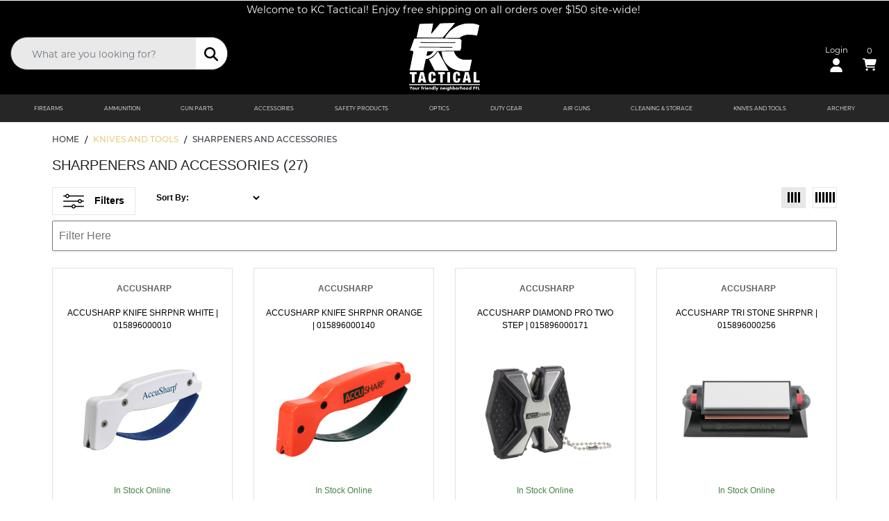

--- FILE ---
content_type: text/html;charset=UTF-8
request_url: https://www.kctacticalshop.com/c/knives-and-tools-sharpeners-and-accessories
body_size: 31290
content:
<!doctype html>
<html xmlns="http://www.w3.org/1999/xhtml" lang='en' itemscope itemtype="http://schema.org/WebPage">

    <head>
        
        <meta http-equiv="Content-Type" content="text/html; charset=utf-8" />
        <meta http-equiv="X-UA-Compatible" content="IE=edge">
        <meta name="viewport" content="width=device-width, initial-scale=1.0, minimum-scale=1.0">
         <link rel="apple-touch-icon" sizes="180x180" href="/favicon.ico">
        <link rel="icon" type="image/png" sizes="32x32" href="/favicon.ico">
        <link rel="icon" type="image/png" sizes="16x16" href="/favicon.ico">
       
        <title>KC Tactical</title>
        <meta name="description" content="">
        <meta name="keywords" content="">
        
        <meta property="og:title" content="KC Tactical">
        <meta property="og:description" content="">
        <meta property="og:image" content="https://www.kctacticalshop.com/images/Social-Media-Image.jpg">
        <meta property="og:url" content="https://www.kctacticalshop.com">
        <meta itemprop="name" content="KC Tactical">
        <meta itemprop="description" content="">
        <meta itemprop="image" content="https://www.kctacticalshop.com/images/Social-Media-Image.jpg">
       <link rel="canonical" href="https://www.kctacticalshop.com/c/knives-and-tools-sharpeners-and-accessories" />
        <meta property="og:site_name" content="Shop | KC Tactical">
        
                
        <link href="/css/bootstrap.min.css" rel="stylesheet preload" type="text/css" as="style" media="all" />
        <link href="/css/style_demo.css" rel="stylesheet preload" as="style" media="all"> 
        <link href="/css/owl.carousel.min.css" rel="stylesheet preload" as="style" media="all">
        
        <link rel="stylesheet" href="https://cdnjs.cloudflare.com/ajax/libs/font-awesome/5.11.2/css/all.css" />
        <link rel="stylesheet" href="/css/style_custom.css" type="text/css" media="all" />
         
        
        
            
            <link href="https://fonts.googleapis.com/css2?family=Roboto+Condensed:wght@300;400;700&display=swap" rel="stylesheet">
                        <link rel="stylesheet" href="/css/ie.style.css">
            <link rel="stylesheet" href="/css/style.css">
            <link rel="stylesheet" media="all" href="https://cdn.celerantwebservices.com/plugins/magiczoomplus/5.2.5/magiczoomplus.css" />
            <link type="text/css" rel="stylesheet" href="/css/common.css"/>
            <link href="/css/owl.theme.default.min.css" rel="stylesheet" media="all">
        
        <script>let ship_method_id = "";</script>
    </head>
    <body class="demo-2">
        
<script>
localStorage.setItem('cfid', '122496634');
localStorage.setItem('cftoken', '8c03bb6699638444-5E337FFD-916A-2E4A-5E9C3005BA1E483C');
</script>    
    <header>
    
    <div class="container-fluid p-0">
        
        <div id="header-top" class="row mx-0">
            <div class="col-lg-12 col-md-12 col-sm-12 col-12">
                <p class="text-center">Welcome to KC Tactical! Enjoy free shipping on all orders over $150 site-wide!&nbsp;</p>
                
            </div>
            
        </div>
        
        <div id="header-middle" class="row mx-0">  
            <div id="header-search" class="col-lg-3 col-md-3 col-sm-6 col-6">
                <form role="search" action="/search" method="post" name="myForm"  onsubmit="return validateForm()"><input name="Search" placeholder="What are you looking for? " required="required" type="text" class="form-control"><button class="btn btn-secondary dropdown-toggle" type="submit" aria-label="search"  aria-expanded="false">
                    <svg class="fas fa-search" xmlns="http://www.w3.org/2000/svg" viewBox="0 0 512 512"><!--!Font Awesome Free 6.7.2 by @fontawesome - https://fontawesome.com License - https://fontawesome.com/license/free Copyright 2025 Fonticons, Inc.--><path d="M416 208c0 45.9-14.9 88.3-40 122.7L502.6 457.4c12.5 12.5 12.5 32.8 0 45.3s-32.8 12.5-45.3 0L330.7 376c-34.4 25.2-76.8 40-122.7 40C93.1 416 0 322.9 0 208S93.1 0 208 0S416 93.1 416 208zM208 352a144 144 0 1 0 0-288 144 144 0 1 0 0 288z"/></svg></button></form>
            </div>
            <div id="header-logo" class="col-lg-6 col-md-6 col-sm-12">
                <a href="/">
                    <p><img alt="Kc tactical Logo" title="Kc tactical Logo" class="img-fluid" height="98" loading="eager" src="/ccms/default/assets/Image/webp/logo-KC-arms.webp" width="102" /></p> 
                </a>
            </div>
            
            <div id="header-icons" class="col-lg-3 col-md-3 col-sm-6 col-6">
                <a href="/login.cfm" class="account">
                     <span> Login </span>   
                       <svg xmlns="http://www.w3.org/2000/svg" height="1em" viewBox="0 0 448 512"><!--! Font Awesome Free 6.4.0 by @fontawesome - https://fontawesome.com License - https://fontawesome.com/license (Commercial License) Copyright 2023 Fonticons, Inc. --><path d="M224 256A128 128 0 1 0 224 0a128 128 0 1 0 0 256zm-45.7 48C79.8 304 0 383.8 0 482.3C0 498.7 13.3 512 29.7 512H418.3c16.4 0 29.7-13.3 29.7-29.7C448 383.8 368.2 304 269.7 304H178.3z"/></svg>
                    
                </a>
                <a href="/cart.cfm" class="cart"><span id="spnCartCount">0</span>
                    <svg xmlns="http://www.w3.org/2000/svg" height="1em" viewBox="0 0 576 512"><!--! Font Awesome Free 6.4.0 by @fontawesome - https://fontawesome.com License - https://fontawesome.com/license (Commercial License) Copyright 2023 Fonticons, Inc. --><path d="M0 24C0 10.7 10.7 0 24 0H69.5c22 0 41.5 12.8 50.6 32h411c26.3 0 45.5 25 38.6 50.4l-41 152.3c-8.5 31.4-37 53.3-69.5 53.3H170.7l5.4 28.5c2.2 11.3 12.1 19.5 23.6 19.5H488c13.3 0 24 10.7 24 24s-10.7 24-24 24H199.7c-34.6 0-64.3-24.6-70.7-58.5L77.4 54.5c-.7-3.8-4-6.5-7.9-6.5H24C10.7 48 0 37.3 0 24zM128 464a48 48 0 1 1 96 0 48 48 0 1 1 -96 0zm336-48a48 48 0 1 1 0 96 48 48 0 1 1 0-96z"/></svg>
                </a>                            </div>
        </div>
        
        
        <nav class="navbar sticky-top navbar-nav navbar-expand-lg"><div class="container-fluid p-0"><button class="navbar-toggler" type="button" data-toggle="collapse" data-target="#navbarResponsive" aria-controls="navbarResponsive" aria-expanded="false" aria-label="Toggle navigation"><span class="navbar-toggler-icon"></span></button><div class="collapse navbar-collapse" id="navbarResponsive"><ul class="nav navbar-nav mx-auto" id="boxes"> <li class="nav-item dropdown active  "><a class="nav-link dropdown-toggle" href="/c/firearms" data-toggle="dropdown"  aria-expanded="false">FIREARMS</a><ul id="down0" class="dropdown-menu  "><li class=""><a class="dropdown-item dropdown-toggle" href="/c/firearms-black-powder">BLACK POWDER</a></li><li class=""><a class="dropdown-item dropdown-toggle" href="/c/firearms-handguns">HANDGUNS</a><svg class="fas fa-angle-right" xmlns="http://www.w3.org/2000/svg" viewBox="0 0 320 512"><!--!Font Awesome Free 6.7.2 by @fontawesome - https://fontawesome.com License - https://fontawesome.com/license/free Copyright 2025 Fonticons, Inc.--><path d="M278.6 233.4c12.5 12.5 12.5 32.8 0 45.3l-160 160c-12.5 12.5-32.8 12.5-45.3 0s-12.5-32.8 0-45.3L210.7 256 73.4 118.6c-12.5-12.5-12.5-32.8 0-45.3s32.8-12.5 45.3 0l160 160z"/></svg><ul class="dropdown-submenu"><li><a class="dropdown-item" href="/c/firearms-handguns-pistols">PISTOLS</a></li><li><a class="dropdown-item" href="/c/firearms-handguns-revolvers">REVOLVERS</a></li></ul></li><li class=""><a class="dropdown-item dropdown-toggle" href="/c/firearms-receivers">RECEIVERS & FRAMES</a><svg class="fas fa-angle-right" xmlns="http://www.w3.org/2000/svg" viewBox="0 0 320 512"><!--!Font Awesome Free 6.7.2 by @fontawesome - https://fontawesome.com License - https://fontawesome.com/license/free Copyright 2025 Fonticons, Inc.--><path d="M278.6 233.4c12.5 12.5 12.5 32.8 0 45.3l-160 160c-12.5 12.5-32.8 12.5-45.3 0s-12.5-32.8 0-45.3L210.7 256 73.4 118.6c-12.5-12.5-12.5-32.8 0-45.3s32.8-12.5 45.3 0l160 160z"/></svg><ul class="dropdown-submenu"><li><a class="dropdown-item" href="/c/firearms-receivers-frames">FRAMES</a></li><li><a class="dropdown-item" href="/c/firearms-receivers-lowers">LOWERS</a></li></ul></li><li class=""><a class="dropdown-item dropdown-toggle" href="/c/firearms-rifles-shotgun-combos">RIFLE SHOTGUN COMBOS</a></li><li class=""><a class="dropdown-item dropdown-toggle" href="/c/firearms-rifles">RIFLES</a><svg class="fas fa-angle-right" xmlns="http://www.w3.org/2000/svg" viewBox="0 0 320 512"><!--!Font Awesome Free 6.7.2 by @fontawesome - https://fontawesome.com License - https://fontawesome.com/license/free Copyright 2025 Fonticons, Inc.--><path d="M278.6 233.4c12.5 12.5 12.5 32.8 0 45.3l-160 160c-12.5 12.5-32.8 12.5-45.3 0s-12.5-32.8 0-45.3L210.7 256 73.4 118.6c-12.5-12.5-12.5-32.8 0-45.3s32.8-12.5 45.3 0l160 160z"/></svg><ul class="dropdown-submenu"><li><a class="dropdown-item" href="/c/firearms-rifles-action">ACTION</a></li><li><a class="dropdown-item" href="/c/firearms-rifles-bolt-action">BOLT-ACTION</a></li><li><a class="dropdown-item" href="/c/firearms-rifles-centerfire">CENTERFIRE</a></li><li><a class="dropdown-item" href="/c/firearms-rifles-lever-action">LEVER-ACTION</a></li><li><a class="dropdown-item" href="/c/firearms-rifles-pump">PUMP</a></li><li><a class="dropdown-item" href="/c/firearms-rifles-rimfire">RIMFIRE</a></li><li><a class="dropdown-item" href="/c/firearms-rifles-semi-auto">SEMI-AUTO</a></li><li><a class="dropdown-item" href="/c/firearms-rifles-side-by-side">SIDE BY SIDE</a></li><li><a class="dropdown-item" href="/c/firearms-rifles-single-shot">SINGLE-SHOT</a></li><li><a class="dropdown-item" href="/c/firearms-rifles-tactical-rifles">TACTICAL</a></li></ul></li><li class=""><a class="dropdown-item dropdown-toggle" href="/c/firearms-shotguns">SHOTGUNS</a><svg class="fas fa-angle-right" xmlns="http://www.w3.org/2000/svg" viewBox="0 0 320 512"><!--!Font Awesome Free 6.7.2 by @fontawesome - https://fontawesome.com License - https://fontawesome.com/license/free Copyright 2025 Fonticons, Inc.--><path d="M278.6 233.4c12.5 12.5 12.5 32.8 0 45.3l-160 160c-12.5 12.5-32.8 12.5-45.3 0s-12.5-32.8 0-45.3L210.7 256 73.4 118.6c-12.5-12.5-12.5-32.8 0-45.3s32.8-12.5 45.3 0l160 160z"/></svg><ul class="dropdown-submenu"><li><a class="dropdown-item" href="/c/firearms-shotguns-action">ACTION</a></li><li><a class="dropdown-item" href="/c/firearms-shotguns-other">OTHER</a></li><li><a class="dropdown-item" href="/c/firearms-shotguns-over-under">OVER UNDER</a></li><li><a class="dropdown-item" href="/c/firearms-shotguns-pump">PUMP ACTION</a></li><li><a class="dropdown-item" href="/c/firearms-shotguns-semi-auto">SEMI AUTO</a></li><li><a class="dropdown-item" href="/c/firearms-shotguns-side-by-side">SIDE BY SIDE</a></li><li><a class="dropdown-item" href="/c/firearms-shotguns-single-barrel">SINGLE BARREL</a></li><li><a class="dropdown-item" href="/c/firearms-shotguns-single-shot-and-bolt">SINGLE SHOT AND BOLT</a></li><li><a class="dropdown-item" href="/c/firearms-shotguns-tactical">TACTICAL</a></li></ul></li><li class=""><a class="dropdown-item dropdown-toggle" href="/c/firearms-used">USED</a></li></ul></li>
        
         <li class="nav-item dropdown active  "><a class="nav-link dropdown-toggle" href="/c/ammunition" data-toggle="dropdown"  aria-expanded="false">AMMUNITION</a><ul id="down7" class="dropdown-menu  "><li class=""><a class="dropdown-item dropdown-toggle" href="/c/ammunition-pistol">PISTOL</a></li><li class=""><a class="dropdown-item dropdown-toggle" href="/c/ammunition-rifle">RIFLE</a></li><li class=""><a class="dropdown-item dropdown-toggle" href="/c/ammunition-rimfire">RIMFIRE</a></li><li class=""><a class="dropdown-item dropdown-toggle" href="/c/ammunition-shotshell">SHOTSHELL</a></li><li class=""><a class="dropdown-item dropdown-toggle" href="/c/ammunition-snap-caps">SNAP CAPS</a></li></ul></li>
        
         <li class="nav-item dropdown active  "><a class="nav-link dropdown-toggle" href="/c/gun-parts" data-toggle="dropdown"  aria-expanded="false">GUN PARTS</a><ul id="down12" class="dropdown-menu overflow "><li class=""><a class="dropdown-item dropdown-toggle" href="/c/gun-parts-accessories">ACCESSORIES</a></li><li class=""><a class="dropdown-item dropdown-toggle" href="/c/gun-parts-ar-parts">AR PARTS</a></li><li class=""><a class="dropdown-item dropdown-toggle" href="/c/gun-parts-barrels">BARRELS</a><svg class="fas fa-angle-right" xmlns="http://www.w3.org/2000/svg" viewBox="0 0 320 512"><!--!Font Awesome Free 6.7.2 by @fontawesome - https://fontawesome.com License - https://fontawesome.com/license/free Copyright 2025 Fonticons, Inc.--><path d="M278.6 233.4c12.5 12.5 12.5 32.8 0 45.3l-160 160c-12.5 12.5-32.8 12.5-45.3 0s-12.5-32.8 0-45.3L210.7 256 73.4 118.6c-12.5-12.5-12.5-32.8 0-45.3s32.8-12.5 45.3 0l160 160z"/></svg><ul class="dropdown-submenu"><li><a class="dropdown-item" href="/c/gun-parts-barrels-handgun">HANDGUN</a></li><li><a class="dropdown-item" href="/c/gun-parts-barrels-long-gun">LONG GUN</a></li></ul></li><li class=""><a class="dropdown-item dropdown-toggle" href="/c/gun-parts-bolts">BOLTS</a></li><li class=""><a class="dropdown-item dropdown-toggle" href="/c/gun-parts-buttstock">BUTTSTOCK</a></li><li class=""><a class="dropdown-item dropdown-toggle" href="/c/gun-parts-charging-handles">CHARGING HANDLES</a></li><li class=""><a class="dropdown-item dropdown-toggle" href="/c/gun-parts-chokes">CHOKES</a></li><li class=""><a class="dropdown-item dropdown-toggle" href="/c/gun-parts-complete-uppers">COMPLETE UPPERS</a></li><li class=""><a class="dropdown-item dropdown-toggle" href="/c/gun-parts-conversion-kits">CONVERSION KITS</a></li><li class=""><a class="dropdown-item dropdown-toggle" href="/c/gun-parts-frames-chassis">FRAMES AND CHASSIS</a></li><li class=""><a class="dropdown-item dropdown-toggle" href="/c/gun-parts-gas-blocks">GAS BLOCKS</a></li><li class=""><a class="dropdown-item dropdown-toggle" href="/c/gun-parts-grips-fore-grips">GRIPS & FORE GRIPS</a></li><li class=""><a class="dropdown-item dropdown-toggle" href="/c/gun-parts-gunsmithing">GUNSMITHING</a></li><li class=""><a class="dropdown-item dropdown-toggle" href="/c/gun-parts-handgun">HANDGUN</a></li><li class=""><a class="dropdown-item dropdown-toggle" href="/c/gun-parts-hardware">HARDWARE</a></li><li class=""><a class="dropdown-item dropdown-toggle" href="/c/gun-parts-long-gun">LONG GUNS</a></li><li class=""><a class="dropdown-item dropdown-toggle" href="/c/gun-parts-magazines">MAGAZINES</a><svg class="fas fa-angle-right" xmlns="http://www.w3.org/2000/svg" viewBox="0 0 320 512"><!--!Font Awesome Free 6.7.2 by @fontawesome - https://fontawesome.com License - https://fontawesome.com/license/free Copyright 2025 Fonticons, Inc.--><path d="M278.6 233.4c12.5 12.5 12.5 32.8 0 45.3l-160 160c-12.5 12.5-32.8 12.5-45.3 0s-12.5-32.8 0-45.3L210.7 256 73.4 118.6c-12.5-12.5-12.5-32.8 0-45.3s32.8-12.5 45.3 0l160 160z"/></svg><ul class="dropdown-submenu"><li><a class="dropdown-item" href="/c/gun-parts-magazines-pistol-magazines">PISTOL MAGAZINES</a></li><li><a class="dropdown-item" href="/c/gun-parts-magazines-rifle-magazines">RIFLE MAGAZINES</a></li><li><a class="dropdown-item" href="/c/gun-parts-magazines-shotgun-magazines">SHOTGUN MAGAZINES</a></li></ul></li><li class=""><a class="dropdown-item dropdown-toggle" href="/c/gun-parts-muzzle-devices">MUZZLE DEVICES</a></li><li class=""><a class="dropdown-item dropdown-toggle" href="/c/gun-parts-rails-bases">RAILS AND BASES</a></li><li class=""><a class="dropdown-item dropdown-toggle" href="/c/gun-parts-recoil-pads">RECOIL PADS</a></li><li class=""><a class="dropdown-item dropdown-toggle" href="/c/gun-parts-slides">SLIDES</a></li><li class=""><a class="dropdown-item dropdown-toggle" href="/c/gun-parts-slings-and-swivels">SLINGS AND SWIVELS</a></li><li class=""><a class="dropdown-item dropdown-toggle" href="/c/gun-parts-stocks-buffer-tubes">STOCKS & BUFFER TUBES</a></li><li class=""><a class="dropdown-item dropdown-toggle" href="/c/gun-parts-tools">TOOLS</a></li><li class=""><a class="dropdown-item dropdown-toggle" href="/c/gun-parts-triggers">TRIGGERS</a></li><li class=""><a class="dropdown-item dropdown-toggle" href="/c/gun-parts-uppers">UPPERS</a></li></ul></li>
        
         <li class="nav-item dropdown active  "><a class="nav-link dropdown-toggle" href="/c/accessories" data-toggle="dropdown"  aria-expanded="false">ACCESSORIES</a><ul id="down38" class="dropdown-menu  "><li class=""><a class="dropdown-item dropdown-toggle" href="/c/accessories-firearm-accessories">FIREARM ACCESSORIES</a><svg class="fas fa-angle-right" xmlns="http://www.w3.org/2000/svg" viewBox="0 0 320 512"><!--!Font Awesome Free 6.7.2 by @fontawesome - https://fontawesome.com License - https://fontawesome.com/license/free Copyright 2025 Fonticons, Inc.--><path d="M278.6 233.4c12.5 12.5 12.5 32.8 0 45.3l-160 160c-12.5 12.5-32.8 12.5-45.3 0s-12.5-32.8 0-45.3L210.7 256 73.4 118.6c-12.5-12.5-12.5-32.8 0-45.3s32.8-12.5 45.3 0l160 160z"/></svg><ul class="dropdown-submenu"><li><a class="dropdown-item" href="/c/accessories-firearm-accessories-bipods-monopods-tripods">BIPODS MONOPODS TRIPODS</a></li><li><a class="dropdown-item" href="/c/accessories-firearm-accessories-gun-racks">GUN RACKS</a></li><li><a class="dropdown-item" href="/c/accessories-firearm-accessories-safety">SAFETY</a></li><li><a class="dropdown-item" href="/c/accessories-firearm-accessories-shell-holders">SHELL HOLDERS</a></li><li><a class="dropdown-item" href="/c/accessories-firearm-accessories-shooting-rests">SHOOTING RESTS</a></li><li><a class="dropdown-item" href="/c/accessories-firearm-accessories-speedloaders">SPEEDLOADERS</a></li></ul></li><li class=""><a class="dropdown-item dropdown-toggle" href="/c/accessories-lights-batteries">LIGHTS & BATTERIES</a><svg class="fas fa-angle-right" xmlns="http://www.w3.org/2000/svg" viewBox="0 0 320 512"><!--!Font Awesome Free 6.7.2 by @fontawesome - https://fontawesome.com License - https://fontawesome.com/license/free Copyright 2025 Fonticons, Inc.--><path d="M278.6 233.4c12.5 12.5 12.5 32.8 0 45.3l-160 160c-12.5 12.5-32.8 12.5-45.3 0s-12.5-32.8 0-45.3L210.7 256 73.4 118.6c-12.5-12.5-12.5-32.8 0-45.3s32.8-12.5 45.3 0l160 160z"/></svg><ul class="dropdown-submenu"><li><a class="dropdown-item" href="/c/accessories-lights-batteries-batteries">BATTERIES</a></li><li><a class="dropdown-item" href="/c/accessories-lights-batteries-glowstick">GLOWSTICK</a></li><li><a class="dropdown-item" href="/c/accessories-lights-batteries-headlamp">HEADLAMP</a></li><li><a class="dropdown-item" href="/c/accessories-lights-batteries-light">LIGHT</a></li><li><a class="dropdown-item" href="/c/accessories-lights-batteries-light-accessories">LIGHT ACCESSORIES</a></li><li><a class="dropdown-item" href="/c/accessories-lights-batteries-mount">MOUNT</a></li><li><a class="dropdown-item" href="/c/accessories-lights-batteries-spotlight">SPOTLIGHT</a></li><li><a class="dropdown-item" href="/c/accessories-lights-batteries-weapon-light">WEAPON LIGHT</a></li></ul></li><li class=""><a class="dropdown-item dropdown-toggle" href="/c/accessories-magazines">MAGAZINES</a><svg class="fas fa-angle-right" xmlns="http://www.w3.org/2000/svg" viewBox="0 0 320 512"><!--!Font Awesome Free 6.7.2 by @fontawesome - https://fontawesome.com License - https://fontawesome.com/license/free Copyright 2025 Fonticons, Inc.--><path d="M278.6 233.4c12.5 12.5 12.5 32.8 0 45.3l-160 160c-12.5 12.5-32.8 12.5-45.3 0s-12.5-32.8 0-45.3L210.7 256 73.4 118.6c-12.5-12.5-12.5-32.8 0-45.3s32.8-12.5 45.3 0l160 160z"/></svg><ul class="dropdown-submenu"><li><a class="dropdown-item" href="/c/accessories-magazines-magazine-accessories">MAGAZINE ACCESSORIES</a></li><li><a class="dropdown-item" href="/c/accessories-magazines-magazine-loaders">MAGAZINE LOADERS</a></li></ul></li></ul></li>
        
         <li class="nav-item dropdown active  "><a class="nav-link dropdown-toggle" href="/c/safety-products" data-toggle="dropdown"  aria-expanded="false">SAFETY PRODUCTS</a><ul id="down41" class="dropdown-menu  "><li class=""><a class="dropdown-item dropdown-toggle" href="/c/safety-products-batons-impact-devices">BATONS & IMPACT DEVICES</a></li><li class=""><a class="dropdown-item dropdown-toggle" href="/c/safety-products-ear-protection">EAR PROTECTION</a></li><li class=""><a class="dropdown-item dropdown-toggle" href="/c/safety-products-eye-protection">EYE PROTECTION</a></li><li class=""><a class="dropdown-item dropdown-toggle" href="/c/safety-products-gun-locks">GUN LOCKS</a></li><li class=""><a class="dropdown-item dropdown-toggle" href="/c/safety-products-pepper-sprays">PEPPER SPRAYS</a></li><li class=""><a class="dropdown-item dropdown-toggle" href="/c/safety-products-repellents">REPELLENTS</a></li><li class=""><a class="dropdown-item dropdown-toggle" href="/c/safety-products-safety-and-protection">SAFETY AND PROTECTION</a></li><li class=""><a class="dropdown-item dropdown-toggle" href="/c/safety-products-stun-guns">STUN GUNS</a></li><li class=""><a class="dropdown-item dropdown-toggle" href="/c/safety-products-tasers">TASERS</a></li></ul></li>
        
         <li class="nav-item dropdown active  "><a class="nav-link dropdown-toggle" href="/c/optics" data-toggle="dropdown"  aria-expanded="false">OPTICS</a><ul id="down50" class="dropdown-menu  "><li class=""><a class="dropdown-item dropdown-toggle" href="/c/optics-accessories-tools">ACCESSORIES & TOOLS</a></li><li class=""><a class="dropdown-item dropdown-toggle" href="/c/optics-binoculars">BINOCULARS</a></li><li class=""><a class="dropdown-item dropdown-toggle" href="/c/optics-monoculars">MONOCULARS</a></li><li class=""><a class="dropdown-item dropdown-toggle" href="/c/optics-mounts-rings-bases">MOUNTS RINGS & BASES</a></li><li class=""><a class="dropdown-item dropdown-toggle" href="/c/optics-nv-thermal">NIGHT VISION AND THERMAL</a><svg class="fas fa-angle-right" xmlns="http://www.w3.org/2000/svg" viewBox="0 0 320 512"><!--!Font Awesome Free 6.7.2 by @fontawesome - https://fontawesome.com License - https://fontawesome.com/license/free Copyright 2025 Fonticons, Inc.--><path d="M278.6 233.4c12.5 12.5 12.5 32.8 0 45.3l-160 160c-12.5 12.5-32.8 12.5-45.3 0s-12.5-32.8 0-45.3L210.7 256 73.4 118.6c-12.5-12.5-12.5-32.8 0-45.3s32.8-12.5 45.3 0l160 160z"/></svg><ul class="dropdown-submenu"><li><a class="dropdown-item" href="/c/optics-nv-thermal-night-vision">NIGHT VISION</a></li></ul></li><li class=""><a class="dropdown-item dropdown-toggle" href="/c/optics-range-finders">RANGE FINDERS</a></li><li class=""><a class="dropdown-item dropdown-toggle" href="/c/optics-red-dot">RED DOT</a></li><li class=""><a class="dropdown-item dropdown-toggle" href="/c/optics-scopes">SCOPES</a><svg class="fas fa-angle-right" xmlns="http://www.w3.org/2000/svg" viewBox="0 0 320 512"><!--!Font Awesome Free 6.7.2 by @fontawesome - https://fontawesome.com License - https://fontawesome.com/license/free Copyright 2025 Fonticons, Inc.--><path d="M278.6 233.4c12.5 12.5 12.5 32.8 0 45.3l-160 160c-12.5 12.5-32.8 12.5-45.3 0s-12.5-32.8 0-45.3L210.7 256 73.4 118.6c-12.5-12.5-12.5-32.8 0-45.3s32.8-12.5 45.3 0l160 160z"/></svg><ul class="dropdown-submenu"><li><a class="dropdown-item" href="/c/optics-scopes-archery">ARCHERY</a></li><li><a class="dropdown-item" href="/c/optics-scopes-handgun">HANDGUN</a></li><li><a class="dropdown-item" href="/c/optics-scopes-rifle">RIFLE</a></li><li><a class="dropdown-item" href="/c/optics-scopes-spotting">SPOTTING</a></li></ul></li><li class=""><a class="dropdown-item dropdown-toggle" href="/c/optics-sights">SIGHTS</a><svg class="fas fa-angle-right" xmlns="http://www.w3.org/2000/svg" viewBox="0 0 320 512"><!--!Font Awesome Free 6.7.2 by @fontawesome - https://fontawesome.com License - https://fontawesome.com/license/free Copyright 2025 Fonticons, Inc.--><path d="M278.6 233.4c12.5 12.5 12.5 32.8 0 45.3l-160 160c-12.5 12.5-32.8 12.5-45.3 0s-12.5-32.8 0-45.3L210.7 256 73.4 118.6c-12.5-12.5-12.5-32.8 0-45.3s32.8-12.5 45.3 0l160 160z"/></svg><ul class="dropdown-submenu"><li><a class="dropdown-item" href="/c/optics-sights-accessories">ACCESSORIES</a></li><li><a class="dropdown-item" href="/c/optics-sights-archery">ARCHERY</a></li><li><a class="dropdown-item" href="/c/optics-sights-electronic">ELECTRONIC</a></li><li><a class="dropdown-item" href="/c/optics-sights-laser">LASER</a></li><li><a class="dropdown-item" href="/c/optics-sights-other">OTHER</a></li><li><a class="dropdown-item" href="/c/optics-sights-pistol">PISTOL</a></li><li><a class="dropdown-item" href="/c/optics-sights-rifle">RIFLE</a></li><li><a class="dropdown-item" href="/c/optics-sights-shotgun">SHOTGUN</a></li></ul></li><li class=""><a class="dropdown-item dropdown-toggle" href="/c/optics-telescopes">TELESCOPES</a></li></ul></li>
        
         <li class="nav-item dropdown active  "><a class="nav-link dropdown-toggle" href="/c/duty-gear" data-toggle="dropdown"  aria-expanded="false">DUTY GEAR</a><ul id="down60" class="dropdown-menu  "><li class=""><a class="dropdown-item dropdown-toggle" href="/c/duty-gear-apparel">APPAREL</a></li><li class=""><a class="dropdown-item dropdown-toggle" href="/c/duty-gear-body-armor-protection">BODY ARMOR PROTECTION</a></li><li class=""><a class="dropdown-item dropdown-toggle" href="/c/duty-gear-flamethrowers">FLAMETHROWERS</a></li><li class=""><a class="dropdown-item dropdown-toggle" href="/c/duty-gear-holsters">HOLSTERS</a></li><li class=""><a class="dropdown-item dropdown-toggle" href="/c/duty-gear-law-enforcement">LAW ENFORCEMENT</a></li><li class=""><a class="dropdown-item dropdown-toggle" href="/c/duty-gear-lights">LIGHTS</a></li><li class=""><a class="dropdown-item dropdown-toggle" href="/c/duty-gear-military-tactical-gear">MILITARY & TACTICAL GEAR</a><svg class="fas fa-angle-right" xmlns="http://www.w3.org/2000/svg" viewBox="0 0 320 512"><!--!Font Awesome Free 6.7.2 by @fontawesome - https://fontawesome.com License - https://fontawesome.com/license/free Copyright 2025 Fonticons, Inc.--><path d="M278.6 233.4c12.5 12.5 12.5 32.8 0 45.3l-160 160c-12.5 12.5-32.8 12.5-45.3 0s-12.5-32.8 0-45.3L210.7 256 73.4 118.6c-12.5-12.5-12.5-32.8 0-45.3s32.8-12.5 45.3 0l160 160z"/></svg><ul class="dropdown-submenu"><li><a class="dropdown-item" href="/c/duty-gear-military-tactical-gear-gear-bags-backpacks">GEAR BAGS & BACKPACKS</a></li><li><a class="dropdown-item" href="/c/duty-gear-military-tactical-gear-hydration">HYDRATION</a></li><li><a class="dropdown-item" href="/c/duty-gear-military-tactical-gear-knives">KNIVES</a></li><li><a class="dropdown-item" href="/c/duty-gear-military-tactical-gear-public-safety-tactical-gear">PUBLIC SAFETY & TACTICAL GEAR</a></li><li><a class="dropdown-item" href="/c/duty-gear-military-tactical-gear-ropes-rappelling-gear">ROPES & RAPPELLING GEAR</a></li><li><a class="dropdown-item" href="/c/duty-gear-military-tactical-gear-vests">VESTS</a></li></ul></li><li class=""><a class="dropdown-item dropdown-toggle" href="/c/duty-gear-military-and-tactical-pouches">MILITARY & TACTICAL POUCHES</a></li><li class=""><a class="dropdown-item dropdown-toggle" href="/c/duty-gear-restraints">RESTRAINTS</a></li><li class=""><a class="dropdown-item dropdown-toggle" href="/c/duty-gear-tactical-accessories">TACTICAL ACCESSORIES</a></li></ul></li>
        
         <li class="nav-item dropdown active  "><a class="nav-link dropdown-toggle" href="/c/air-guns" data-toggle="dropdown"  aria-expanded="false">AIR GUNS</a><ul id="down70" class="dropdown-menu  "><li class=""><a class="dropdown-item dropdown-toggle" href="/c/air-guns-accessories">ACCESSORIES</a></li><li class=""><a class="dropdown-item dropdown-toggle" href="/c/air-guns-air-pistols-and-rifles">AIR PISTOLS AND RIFLES</a></li><li class=""><a class="dropdown-item dropdown-toggle" href="/c/air-guns-magazines">MAGAZINES</a></li><li class=""><a class="dropdown-item dropdown-toggle" href="/c/air-guns-optics">OPTICS</a></li></ul></li>
        
         <li class="nav-item dropdown active  "><a class="nav-link dropdown-toggle" href="/c/cleaning-storage" data-toggle="dropdown"  aria-expanded="false">CLEANING & STORAGE</a><ul id="down74" class="dropdown-menu  "><li class=""><a class="dropdown-item dropdown-toggle" href="/c/cleaning-storage-backpacks-and-packs">BACKPACKS AND PACKS</a></li><li class=""><a class="dropdown-item dropdown-toggle" href="/c/cleaning-storage-cases">CASES</a><svg class="fas fa-angle-right" xmlns="http://www.w3.org/2000/svg" viewBox="0 0 320 512"><!--!Font Awesome Free 6.7.2 by @fontawesome - https://fontawesome.com License - https://fontawesome.com/license/free Copyright 2025 Fonticons, Inc.--><path d="M278.6 233.4c12.5 12.5 12.5 32.8 0 45.3l-160 160c-12.5 12.5-32.8 12.5-45.3 0s-12.5-32.8 0-45.3L210.7 256 73.4 118.6c-12.5-12.5-12.5-32.8 0-45.3s32.8-12.5 45.3 0l160 160z"/></svg><ul class="dropdown-submenu"><li><a class="dropdown-item" href="/c/cleaning-storage-cases-ammo-boxes">AMMO BOXES</a></li><li><a class="dropdown-item" href="/c/cleaning-storage-cases-handgun-cases">HANDGUN CASES</a></li><li><a class="dropdown-item" href="/c/cleaning-storage-cases-long-gun-cases">LONG GUN CASES</a></li><li><a class="dropdown-item" href="/c/cleaning-storage-cases-multi-purpose-bags">MULTI-PURPOSE BAGS</a></li><li><a class="dropdown-item" href="/c/cleaning-storage-cases-other">OTHER</a></li></ul></li><li class=""><a class="dropdown-item dropdown-toggle" href="/c/cleaning-storage-cleaning">CLEANING</a><svg class="fas fa-angle-right" xmlns="http://www.w3.org/2000/svg" viewBox="0 0 320 512"><!--!Font Awesome Free 6.7.2 by @fontawesome - https://fontawesome.com License - https://fontawesome.com/license/free Copyright 2025 Fonticons, Inc.--><path d="M278.6 233.4c12.5 12.5 12.5 32.8 0 45.3l-160 160c-12.5 12.5-32.8 12.5-45.3 0s-12.5-32.8 0-45.3L210.7 256 73.4 118.6c-12.5-12.5-12.5-32.8 0-45.3s32.8-12.5 45.3 0l160 160z"/></svg><ul class="dropdown-submenu"><li><a class="dropdown-item" href="/c/cleaning-storage-cleaning-barrel-cleaning">BARREL CLEANING</a></li><li><a class="dropdown-item" href="/c/cleaning-storage-cleaning-bore-lights">BORE LIGHTS</a></li><li><a class="dropdown-item" href="/c/cleaning-storage-cleaning-cleaning-cloth-brushes-and-patches">CLEANING CLOTH BRUSHES AND PATCHES</a></li><li><a class="dropdown-item" href="/c/cleaning-storage-cleaning-hardware-components">CLEANING HARDWARE & COMPONENTS</a></li><li><a class="dropdown-item" href="/c/cleaning-storage-cleaning-cleaning-kits">CLEANING KITS</a></li><li><a class="dropdown-item" href="/c/cleaning-storage-cleaning-cleaning-mats">CLEANING MATS</a></li><li><a class="dropdown-item" href="/c/cleaning-storage-cleaning-cleaning-rods">CLEANING RODS</a></li><li><a class="dropdown-item" href="/c/cleaning-storage-cleaning-cleaning-solvents-lubricants">CLEANING SOLVENTS AND LUBRICANTS</a></li><li><a class="dropdown-item" href="/c/cleaning-storage-cleaning-cleaning-stands">CLEANING STANDS</a></li><li><a class="dropdown-item" href="/c/cleaning-storage-cleaning-other-cleaning-supplies">CLEANING SUPPLIES</a></li></ul></li><li class=""><a class="dropdown-item dropdown-toggle" href="/c/cleaning-storage-range-packs">RANGE PACKS</a></li><li class=""><a class="dropdown-item dropdown-toggle" href="/c/cleaning-storage-safes-vaults">SAFES AND VAULTS</a><svg class="fas fa-angle-right" xmlns="http://www.w3.org/2000/svg" viewBox="0 0 320 512"><!--!Font Awesome Free 6.7.2 by @fontawesome - https://fontawesome.com License - https://fontawesome.com/license/free Copyright 2025 Fonticons, Inc.--><path d="M278.6 233.4c12.5 12.5 12.5 32.8 0 45.3l-160 160c-12.5 12.5-32.8 12.5-45.3 0s-12.5-32.8 0-45.3L210.7 256 73.4 118.6c-12.5-12.5-12.5-32.8 0-45.3s32.8-12.5 45.3 0l160 160z"/></svg><ul class="dropdown-submenu"><li><a class="dropdown-item" href="/c/cleaning-storage-safes-vaults-safe-accessories">SAFE ACCESSORIES</a></li><li><a class="dropdown-item" href="/c/cleaning-storage-safes-vaults-safes">SAFES</a></li></ul></li><li class=""><a class="dropdown-item dropdown-toggle" href="/c/cleaning-storage-utility-cases">UTILITY CASES</a></li></ul></li>
        
         <li class="nav-item dropdown active  "><a class="nav-link dropdown-toggle" href="/c/knives-and-tools" data-toggle="dropdown"  aria-expanded="false">KNIVES AND TOOLS</a><ul id="down80" class="dropdown-menu  "><li class=""><a class="dropdown-item dropdown-toggle" href="/c/knives-and-tools-automatics">AUTOMATICS</a></li><li class=""><a class="dropdown-item dropdown-toggle" href="/c/knives-and-tools-electric-fillet-knives-and-access">FILLET KNIVES & ACCESSORIES</a></li><li class=""><a class="dropdown-item dropdown-toggle" href="/c/knives-and-tools-fixed">FIXED</a></li><li class=""><a class="dropdown-item dropdown-toggle" href="/c/knives-and-tools-folding">FOLDING</a></li><li class=""><a class="dropdown-item dropdown-toggle" href="/c/knives-and-tools-machetes">MACHETES</a></li><li class=""><a class="dropdown-item dropdown-toggle" href="/c/knives-and-tools-multi-tools">MULTI-TOOLS</a></li><li class=""><a class="dropdown-item dropdown-toggle" href="/c/knives-and-tools-saws">SAWS</a></li><li class=""><a class="dropdown-item dropdown-toggle" href="/c/knives-and-tools-sharpeners-and-accessories">SHARPENERS AND ACCESSORIES</a></li><li class=""><a class="dropdown-item dropdown-toggle" href="/c/knives-and-tools-shovels">SHOVELS</a></li><li class=""><a class="dropdown-item dropdown-toggle" href="/c/knives-and-tools-swords-and-accessories">SWORDS AND ACCESSORIES</a></li><li class=""><a class="dropdown-item dropdown-toggle" href="/c/knives-and-tools-throwing">THROWING</a></li><li class=""><a class="dropdown-item dropdown-toggle" href="/c/knives-and-tools-other-blades-accessories">TOOLS AND EQUIPMENT</a><svg class="fas fa-angle-right" xmlns="http://www.w3.org/2000/svg" viewBox="0 0 320 512"><!--!Font Awesome Free 6.7.2 by @fontawesome - https://fontawesome.com License - https://fontawesome.com/license/free Copyright 2025 Fonticons, Inc.--><path d="M278.6 233.4c12.5 12.5 12.5 32.8 0 45.3l-160 160c-12.5 12.5-32.8 12.5-45.3 0s-12.5-32.8 0-45.3L210.7 256 73.4 118.6c-12.5-12.5-12.5-32.8 0-45.3s32.8-12.5 45.3 0l160 160z"/></svg><ul class="dropdown-submenu"><li><a class="dropdown-item" href="/c/knives-and-tools-other-blades-accessories-axes-hatches">AXES AND HATCHETS</a></li></ul></li></ul></li>
        
         <li class="nav-item dropdown active  "><a class="nav-link dropdown-toggle" href="/c/archery" data-toggle="dropdown"  aria-expanded="false">ARCHERY</a><ul id="down92" class="dropdown-menu  "><li class=""><a class="dropdown-item dropdown-toggle" href="/c/archery-targets">TARGETS</a></li></ul></li>
        
        </ul></div></div></nav>
        
    </div>
</header><div id="mainContent">
    
    <section id="contentHolder">

<script>function reloadPage(url) {window.location.assign(url); }</script>

<!-- SweetAlert2 CSS -->
<link rel="stylesheet" href="https://cdn.jsdelivr.net/npm/sweetalert2@11/dist/sweetalert2.min.css">

<!-- SweetAlert2 JS -->
<script src="https://cdn.jsdelivr.net/npm/sweetalert2@11/dist/sweetalert2.all.min.js"></script>


<script src="https://code.jquery.com/jquery-3.7.1.min.js" integrity="sha256-/JqT3SQfawRcv/BIHPThkBvs0OEvtFFmqPF/lYI/Cxo=" crossorigin="anonymous"></script>

    <script>
        let startProductIndex = 0;
        let endProductIndex = 23;
        let filteredProducts = [];
        var productsPerPage = 24;
        var outOfStock = 'Out of Stock';
        var viewClass = "" 
        var taxonomy = JSON.parse("\r\n[\r\n\r\n\r\n{\r\n    \"id\":1,\r\n    \"DEPT\": \"FIREARMS\",\r\n\t\"URL\":\"firearms-black-powder\",\r\n    \"TYP\":\"BLACK POWDER\",\r\n\t\"SUBTYP_1\":\"EMPTY\",\r\n\t\"SUBTYP_2\":\"EMPTY\",\r\n\t\"SUBTYP_3\":\"EMPTY\",\r\n\t\"SUBTYP_4\":\"EMPTY\",\r\n\t\"TITLE\": \"\", \r\n\t\"KEYWORDS\": \"\",\r\n\t\r\n\t\"ENTRY_TIME\":\"N\",\r\n\t\r\n\t\"DESCRIPTION\": \"\"\r\n\t\r\n\t,\"seo_h1\":\"\",\r\n\t\"seo_cat_text\":\"\"\r\n\t\r\n}\r\n, \r\n\r\n{\r\n    \"id\":2,\r\n    \"DEPT\": \"FIREARMS\",\r\n\t\"URL\":\"firearms\",\r\n    \"TYP\":\"EMPTY\",\r\n\t\"SUBTYP_1\":\"EMPTY\",\r\n\t\"SUBTYP_2\":\"EMPTY\",\r\n\t\"SUBTYP_3\":\"EMPTY\",\r\n\t\"SUBTYP_4\":\"EMPTY\",\r\n\t\"TITLE\": \"\", \r\n\t\"KEYWORDS\": \"\",\r\n\t\r\n\t\"ENTRY_TIME\":\"N\",\r\n\t\r\n\t\"DESCRIPTION\": \"\"\r\n\t\r\n\t,\"seo_h1\":\"\",\r\n\t\"seo_cat_text\":\"\"\r\n\t\r\n}\r\n, \r\n\r\n{\r\n    \"id\":3,\r\n    \"DEPT\": \"FIREARMS\",\r\n\t\"URL\":\"firearms-handguns\",\r\n    \"TYP\":\"HANDGUNS\",\r\n\t\"SUBTYP_1\":\"EMPTY\",\r\n\t\"SUBTYP_2\":\"EMPTY\",\r\n\t\"SUBTYP_3\":\"EMPTY\",\r\n\t\"SUBTYP_4\":\"EMPTY\",\r\n\t\"TITLE\": \"\", \r\n\t\"KEYWORDS\": \"\",\r\n\t\r\n\t\"ENTRY_TIME\":\"N\",\r\n\t\r\n\t\"DESCRIPTION\": \"\"\r\n\t\r\n\t,\"seo_h1\":\"\",\r\n\t\"seo_cat_text\":\"\"\r\n\t\r\n}\r\n, \r\n\r\n{\r\n    \"id\":4,\r\n    \"DEPT\": \"FIREARMS\",\r\n\t\"URL\":\"firearms-handguns-pistols\",\r\n    \"TYP\":\"HANDGUNS\",\r\n\t\"SUBTYP_1\":\"PISTOLS\",\r\n\t\"SUBTYP_2\":\"EMPTY\",\r\n\t\"SUBTYP_3\":\"EMPTY\",\r\n\t\"SUBTYP_4\":\"EMPTY\",\r\n\t\"TITLE\": \"\", \r\n\t\"KEYWORDS\": \"\",\r\n\t\r\n\t\"ENTRY_TIME\":\"N\",\r\n\t\r\n\t\"DESCRIPTION\": \"\"\r\n\t\r\n\t,\"seo_h1\":\"\",\r\n\t\"seo_cat_text\":\"\"\r\n\t\r\n}\r\n, \r\n\r\n{\r\n    \"id\":5,\r\n    \"DEPT\": \"FIREARMS\",\r\n\t\"URL\":\"firearms-handguns-revolvers\",\r\n    \"TYP\":\"HANDGUNS\",\r\n\t\"SUBTYP_1\":\"REVOLVERS\",\r\n\t\"SUBTYP_2\":\"EMPTY\",\r\n\t\"SUBTYP_3\":\"EMPTY\",\r\n\t\"SUBTYP_4\":\"EMPTY\",\r\n\t\"TITLE\": \"\", \r\n\t\"KEYWORDS\": \"\",\r\n\t\r\n\t\"ENTRY_TIME\":\"N\",\r\n\t\r\n\t\"DESCRIPTION\": \"\"\r\n\t\r\n\t,\"seo_h1\":\"\",\r\n\t\"seo_cat_text\":\"\"\r\n\t\r\n}\r\n, \r\n\r\n{\r\n    \"id\":6,\r\n    \"DEPT\": \"FIREARMS\",\r\n\t\"URL\":\"firearms-receivers\",\r\n    \"TYP\":\"RECEIVERS & FRAMES\",\r\n\t\"SUBTYP_1\":\"EMPTY\",\r\n\t\"SUBTYP_2\":\"EMPTY\",\r\n\t\"SUBTYP_3\":\"EMPTY\",\r\n\t\"SUBTYP_4\":\"EMPTY\",\r\n\t\"TITLE\": \"\", \r\n\t\"KEYWORDS\": \"\",\r\n\t\r\n\t\"ENTRY_TIME\":\"N\",\r\n\t\r\n\t\"DESCRIPTION\": \"\"\r\n\t\r\n\t,\"seo_h1\":\"\",\r\n\t\"seo_cat_text\":\"\"\r\n\t\r\n}\r\n, \r\n\r\n{\r\n    \"id\":7,\r\n    \"DEPT\": \"FIREARMS\",\r\n\t\"URL\":\"firearms-receivers-frames\",\r\n    \"TYP\":\"RECEIVERS & FRAMES\",\r\n\t\"SUBTYP_1\":\"FRAMES\",\r\n\t\"SUBTYP_2\":\"EMPTY\",\r\n\t\"SUBTYP_3\":\"EMPTY\",\r\n\t\"SUBTYP_4\":\"EMPTY\",\r\n\t\"TITLE\": \"\", \r\n\t\"KEYWORDS\": \"\",\r\n\t\r\n\t\"ENTRY_TIME\":\"N\",\r\n\t\r\n\t\"DESCRIPTION\": \"\"\r\n\t\r\n\t,\"seo_h1\":\"\",\r\n\t\"seo_cat_text\":\"\"\r\n\t\r\n}\r\n, \r\n\r\n{\r\n    \"id\":8,\r\n    \"DEPT\": \"FIREARMS\",\r\n\t\"URL\":\"firearms-receivers-lowers\",\r\n    \"TYP\":\"RECEIVERS & FRAMES\",\r\n\t\"SUBTYP_1\":\"LOWERS\",\r\n\t\"SUBTYP_2\":\"EMPTY\",\r\n\t\"SUBTYP_3\":\"EMPTY\",\r\n\t\"SUBTYP_4\":\"EMPTY\",\r\n\t\"TITLE\": \"\", \r\n\t\"KEYWORDS\": \"\",\r\n\t\r\n\t\"ENTRY_TIME\":\"N\",\r\n\t\r\n\t\"DESCRIPTION\": \"\"\r\n\t\r\n\t,\"seo_h1\":\"\",\r\n\t\"seo_cat_text\":\"\"\r\n\t\r\n}\r\n, \r\n\r\n{\r\n    \"id\":9,\r\n    \"DEPT\": \"FIREARMS\",\r\n\t\"URL\":\"firearms-rifles-shotgun-combos\",\r\n    \"TYP\":\"RIFLE SHOTGUN COMBOS\",\r\n\t\"SUBTYP_1\":\"EMPTY\",\r\n\t\"SUBTYP_2\":\"EMPTY\",\r\n\t\"SUBTYP_3\":\"EMPTY\",\r\n\t\"SUBTYP_4\":\"EMPTY\",\r\n\t\"TITLE\": \"\", \r\n\t\"KEYWORDS\": \"\",\r\n\t\r\n\t\"ENTRY_TIME\":\"N\",\r\n\t\r\n\t\"DESCRIPTION\": \"\"\r\n\t\r\n\t,\"seo_h1\":\"\",\r\n\t\"seo_cat_text\":\"\"\r\n\t\r\n}\r\n, \r\n\r\n{\r\n    \"id\":10,\r\n    \"DEPT\": \"FIREARMS\",\r\n\t\"URL\":\"firearms-rifles-action\",\r\n    \"TYP\":\"RIFLES\",\r\n\t\"SUBTYP_1\":\"ACTION\",\r\n\t\"SUBTYP_2\":\"EMPTY\",\r\n\t\"SUBTYP_3\":\"EMPTY\",\r\n\t\"SUBTYP_4\":\"EMPTY\",\r\n\t\"TITLE\": \"\", \r\n\t\"KEYWORDS\": \"\",\r\n\t\r\n\t\"ENTRY_TIME\":\"N\",\r\n\t\r\n\t\"DESCRIPTION\": \"\"\r\n\t\r\n\t,\"seo_h1\":\"\",\r\n\t\"seo_cat_text\":\"\"\r\n\t\r\n}\r\n, \r\n\r\n{\r\n    \"id\":11,\r\n    \"DEPT\": \"FIREARMS\",\r\n\t\"URL\":\"firearms-rifles-bolt-action\",\r\n    \"TYP\":\"RIFLES\",\r\n\t\"SUBTYP_1\":\"BOLT-ACTION\",\r\n\t\"SUBTYP_2\":\"EMPTY\",\r\n\t\"SUBTYP_3\":\"EMPTY\",\r\n\t\"SUBTYP_4\":\"EMPTY\",\r\n\t\"TITLE\": \"\", \r\n\t\"KEYWORDS\": \"\",\r\n\t\r\n\t\"ENTRY_TIME\":\"N\",\r\n\t\r\n\t\"DESCRIPTION\": \"\"\r\n\t\r\n\t,\"seo_h1\":\"\",\r\n\t\"seo_cat_text\":\"\"\r\n\t\r\n}\r\n, \r\n\r\n{\r\n    \"id\":12,\r\n    \"DEPT\": \"FIREARMS\",\r\n\t\"URL\":\"firearms-rifles-centerfire\",\r\n    \"TYP\":\"RIFLES\",\r\n\t\"SUBTYP_1\":\"CENTERFIRE\",\r\n\t\"SUBTYP_2\":\"EMPTY\",\r\n\t\"SUBTYP_3\":\"EMPTY\",\r\n\t\"SUBTYP_4\":\"EMPTY\",\r\n\t\"TITLE\": \"\", \r\n\t\"KEYWORDS\": \"\",\r\n\t\r\n\t\"ENTRY_TIME\":\"N\",\r\n\t\r\n\t\"DESCRIPTION\": \"\"\r\n\t\r\n\t,\"seo_h1\":\"\",\r\n\t\"seo_cat_text\":\"\"\r\n\t\r\n}\r\n, \r\n\r\n{\r\n    \"id\":13,\r\n    \"DEPT\": \"FIREARMS\",\r\n\t\"URL\":\"firearms-rifles\",\r\n    \"TYP\":\"RIFLES\",\r\n\t\"SUBTYP_1\":\"EMPTY\",\r\n\t\"SUBTYP_2\":\"EMPTY\",\r\n\t\"SUBTYP_3\":\"EMPTY\",\r\n\t\"SUBTYP_4\":\"EMPTY\",\r\n\t\"TITLE\": \"\", \r\n\t\"KEYWORDS\": \"\",\r\n\t\r\n\t\"ENTRY_TIME\":\"N\",\r\n\t\r\n\t\"DESCRIPTION\": \"\"\r\n\t\r\n\t,\"seo_h1\":\"\",\r\n\t\"seo_cat_text\":\"\"\r\n\t\r\n}\r\n, \r\n\r\n{\r\n    \"id\":14,\r\n    \"DEPT\": \"FIREARMS\",\r\n\t\"URL\":\"firearms-rifles-lever-action\",\r\n    \"TYP\":\"RIFLES\",\r\n\t\"SUBTYP_1\":\"LEVER-ACTION\",\r\n\t\"SUBTYP_2\":\"EMPTY\",\r\n\t\"SUBTYP_3\":\"EMPTY\",\r\n\t\"SUBTYP_4\":\"EMPTY\",\r\n\t\"TITLE\": \"\", \r\n\t\"KEYWORDS\": \"\",\r\n\t\r\n\t\"ENTRY_TIME\":\"N\",\r\n\t\r\n\t\"DESCRIPTION\": \"\"\r\n\t\r\n\t,\"seo_h1\":\"\",\r\n\t\"seo_cat_text\":\"\"\r\n\t\r\n}\r\n, \r\n\r\n{\r\n    \"id\":15,\r\n    \"DEPT\": \"FIREARMS\",\r\n\t\"URL\":\"firearms-rifles-pump\",\r\n    \"TYP\":\"RIFLES\",\r\n\t\"SUBTYP_1\":\"PUMP\",\r\n\t\"SUBTYP_2\":\"EMPTY\",\r\n\t\"SUBTYP_3\":\"EMPTY\",\r\n\t\"SUBTYP_4\":\"EMPTY\",\r\n\t\"TITLE\": \"\", \r\n\t\"KEYWORDS\": \"\",\r\n\t\r\n\t\"ENTRY_TIME\":\"N\",\r\n\t\r\n\t\"DESCRIPTION\": \"\"\r\n\t\r\n\t,\"seo_h1\":\"\",\r\n\t\"seo_cat_text\":\"\"\r\n\t\r\n}\r\n, \r\n\r\n{\r\n    \"id\":16,\r\n    \"DEPT\": \"FIREARMS\",\r\n\t\"URL\":\"firearms-rifles-rimfire\",\r\n    \"TYP\":\"RIFLES\",\r\n\t\"SUBTYP_1\":\"RIMFIRE\",\r\n\t\"SUBTYP_2\":\"EMPTY\",\r\n\t\"SUBTYP_3\":\"EMPTY\",\r\n\t\"SUBTYP_4\":\"EMPTY\",\r\n\t\"TITLE\": \"\", \r\n\t\"KEYWORDS\": \"\",\r\n\t\r\n\t\"ENTRY_TIME\":\"N\",\r\n\t\r\n\t\"DESCRIPTION\": \"\"\r\n\t\r\n\t,\"seo_h1\":\"\",\r\n\t\"seo_cat_text\":\"\"\r\n\t\r\n}\r\n, \r\n\r\n{\r\n    \"id\":17,\r\n    \"DEPT\": \"FIREARMS\",\r\n\t\"URL\":\"firearms-rifles-semi-auto\",\r\n    \"TYP\":\"RIFLES\",\r\n\t\"SUBTYP_1\":\"SEMI-AUTO\",\r\n\t\"SUBTYP_2\":\"EMPTY\",\r\n\t\"SUBTYP_3\":\"EMPTY\",\r\n\t\"SUBTYP_4\":\"EMPTY\",\r\n\t\"TITLE\": \"\", \r\n\t\"KEYWORDS\": \"\",\r\n\t\r\n\t\"ENTRY_TIME\":\"N\",\r\n\t\r\n\t\"DESCRIPTION\": \"\"\r\n\t\r\n\t,\"seo_h1\":\"\",\r\n\t\"seo_cat_text\":\"\"\r\n\t\r\n}\r\n, \r\n\r\n{\r\n    \"id\":18,\r\n    \"DEPT\": \"FIREARMS\",\r\n\t\"URL\":\"firearms-rifles-side-by-side\",\r\n    \"TYP\":\"RIFLES\",\r\n\t\"SUBTYP_1\":\"SIDE BY SIDE\",\r\n\t\"SUBTYP_2\":\"EMPTY\",\r\n\t\"SUBTYP_3\":\"EMPTY\",\r\n\t\"SUBTYP_4\":\"EMPTY\",\r\n\t\"TITLE\": \"\", \r\n\t\"KEYWORDS\": \"\",\r\n\t\r\n\t\"ENTRY_TIME\":\"N\",\r\n\t\r\n\t\"DESCRIPTION\": \"\"\r\n\t\r\n\t,\"seo_h1\":\"\",\r\n\t\"seo_cat_text\":\"\"\r\n\t\r\n}\r\n, \r\n\r\n{\r\n    \"id\":19,\r\n    \"DEPT\": \"FIREARMS\",\r\n\t\"URL\":\"firearms-rifles-single-shot\",\r\n    \"TYP\":\"RIFLES\",\r\n\t\"SUBTYP_1\":\"SINGLE-SHOT\",\r\n\t\"SUBTYP_2\":\"EMPTY\",\r\n\t\"SUBTYP_3\":\"EMPTY\",\r\n\t\"SUBTYP_4\":\"EMPTY\",\r\n\t\"TITLE\": \"\", \r\n\t\"KEYWORDS\": \"\",\r\n\t\r\n\t\"ENTRY_TIME\":\"N\",\r\n\t\r\n\t\"DESCRIPTION\": \"\"\r\n\t\r\n\t,\"seo_h1\":\"\",\r\n\t\"seo_cat_text\":\"\"\r\n\t\r\n}\r\n, \r\n\r\n{\r\n    \"id\":20,\r\n    \"DEPT\": \"FIREARMS\",\r\n\t\"URL\":\"firearms-rifles-tactical-rifles\",\r\n    \"TYP\":\"RIFLES\",\r\n\t\"SUBTYP_1\":\"TACTICAL\",\r\n\t\"SUBTYP_2\":\"EMPTY\",\r\n\t\"SUBTYP_3\":\"EMPTY\",\r\n\t\"SUBTYP_4\":\"EMPTY\",\r\n\t\"TITLE\": \"\", \r\n\t\"KEYWORDS\": \"\",\r\n\t\r\n\t\"ENTRY_TIME\":\"N\",\r\n\t\r\n\t\"DESCRIPTION\": \"\"\r\n\t\r\n\t,\"seo_h1\":\"\",\r\n\t\"seo_cat_text\":\"\"\r\n\t\r\n}\r\n, \r\n\r\n{\r\n    \"id\":21,\r\n    \"DEPT\": \"FIREARMS\",\r\n\t\"URL\":\"firearms-shotguns-action\",\r\n    \"TYP\":\"SHOTGUNS\",\r\n\t\"SUBTYP_1\":\"ACTION\",\r\n\t\"SUBTYP_2\":\"EMPTY\",\r\n\t\"SUBTYP_3\":\"EMPTY\",\r\n\t\"SUBTYP_4\":\"EMPTY\",\r\n\t\"TITLE\": \"\", \r\n\t\"KEYWORDS\": \"\",\r\n\t\r\n\t\"ENTRY_TIME\":\"N\",\r\n\t\r\n\t\"DESCRIPTION\": \"\"\r\n\t\r\n\t,\"seo_h1\":\"\",\r\n\t\"seo_cat_text\":\"\"\r\n\t\r\n}\r\n, \r\n\r\n{\r\n    \"id\":22,\r\n    \"DEPT\": \"FIREARMS\",\r\n\t\"URL\":\"firearms-shotguns\",\r\n    \"TYP\":\"SHOTGUNS\",\r\n\t\"SUBTYP_1\":\"EMPTY\",\r\n\t\"SUBTYP_2\":\"EMPTY\",\r\n\t\"SUBTYP_3\":\"EMPTY\",\r\n\t\"SUBTYP_4\":\"EMPTY\",\r\n\t\"TITLE\": \"\", \r\n\t\"KEYWORDS\": \"\",\r\n\t\r\n\t\"ENTRY_TIME\":\"N\",\r\n\t\r\n\t\"DESCRIPTION\": \"\"\r\n\t\r\n\t,\"seo_h1\":\"\",\r\n\t\"seo_cat_text\":\"\"\r\n\t\r\n}\r\n, \r\n\r\n{\r\n    \"id\":23,\r\n    \"DEPT\": \"FIREARMS\",\r\n\t\"URL\":\"firearms-shotguns-other\",\r\n    \"TYP\":\"SHOTGUNS\",\r\n\t\"SUBTYP_1\":\"OTHER\",\r\n\t\"SUBTYP_2\":\"EMPTY\",\r\n\t\"SUBTYP_3\":\"EMPTY\",\r\n\t\"SUBTYP_4\":\"EMPTY\",\r\n\t\"TITLE\": \"\", \r\n\t\"KEYWORDS\": \"\",\r\n\t\r\n\t\"ENTRY_TIME\":\"N\",\r\n\t\r\n\t\"DESCRIPTION\": \"\"\r\n\t\r\n\t,\"seo_h1\":\"\",\r\n\t\"seo_cat_text\":\"\"\r\n\t\r\n}\r\n, \r\n\r\n{\r\n    \"id\":24,\r\n    \"DEPT\": \"FIREARMS\",\r\n\t\"URL\":\"firearms-shotguns-over-under\",\r\n    \"TYP\":\"SHOTGUNS\",\r\n\t\"SUBTYP_1\":\"OVER UNDER\",\r\n\t\"SUBTYP_2\":\"EMPTY\",\r\n\t\"SUBTYP_3\":\"EMPTY\",\r\n\t\"SUBTYP_4\":\"EMPTY\",\r\n\t\"TITLE\": \"\", \r\n\t\"KEYWORDS\": \"\",\r\n\t\r\n\t\"ENTRY_TIME\":\"N\",\r\n\t\r\n\t\"DESCRIPTION\": \"\"\r\n\t\r\n\t,\"seo_h1\":\"\",\r\n\t\"seo_cat_text\":\"\"\r\n\t\r\n}\r\n, \r\n\r\n{\r\n    \"id\":25,\r\n    \"DEPT\": \"FIREARMS\",\r\n\t\"URL\":\"firearms-shotguns-pump\",\r\n    \"TYP\":\"SHOTGUNS\",\r\n\t\"SUBTYP_1\":\"PUMP ACTION\",\r\n\t\"SUBTYP_2\":\"EMPTY\",\r\n\t\"SUBTYP_3\":\"EMPTY\",\r\n\t\"SUBTYP_4\":\"EMPTY\",\r\n\t\"TITLE\": \"\", \r\n\t\"KEYWORDS\": \"\",\r\n\t\r\n\t\"ENTRY_TIME\":\"N\",\r\n\t\r\n\t\"DESCRIPTION\": \"\"\r\n\t\r\n\t,\"seo_h1\":\"\",\r\n\t\"seo_cat_text\":\"\"\r\n\t\r\n}\r\n, \r\n\r\n{\r\n    \"id\":26,\r\n    \"DEPT\": \"FIREARMS\",\r\n\t\"URL\":\"firearms-shotguns-semi-auto\",\r\n    \"TYP\":\"SHOTGUNS\",\r\n\t\"SUBTYP_1\":\"SEMI AUTO\",\r\n\t\"SUBTYP_2\":\"EMPTY\",\r\n\t\"SUBTYP_3\":\"EMPTY\",\r\n\t\"SUBTYP_4\":\"EMPTY\",\r\n\t\"TITLE\": \"\", \r\n\t\"KEYWORDS\": \"\",\r\n\t\r\n\t\"ENTRY_TIME\":\"N\",\r\n\t\r\n\t\"DESCRIPTION\": \"\"\r\n\t\r\n\t,\"seo_h1\":\"\",\r\n\t\"seo_cat_text\":\"\"\r\n\t\r\n}\r\n, \r\n\r\n{\r\n    \"id\":27,\r\n    \"DEPT\": \"FIREARMS\",\r\n\t\"URL\":\"firearms-used\",\r\n    \"TYP\":\"USED\",\r\n\t\"SUBTYP_1\":\"EMPTY\",\r\n\t\"SUBTYP_2\":\"EMPTY\",\r\n\t\"SUBTYP_3\":\"EMPTY\",\r\n\t\"SUBTYP_4\":\"EMPTY\",\r\n\t\"TITLE\": \"\", \r\n\t\"KEYWORDS\": \"\",\r\n\t\r\n\t\"ENTRY_TIME\":\"N\",\r\n\t\r\n\t\"DESCRIPTION\": \"\"\r\n\t\r\n\t,\"seo_h1\":\"\",\r\n\t\"seo_cat_text\":\"\"\r\n\t\r\n}\r\n, \r\n\r\n{\r\n    \"id\":28,\r\n    \"DEPT\": \"FIREARMS\",\r\n\t\"URL\":\"firearms-shotguns-side-by-side\",\r\n    \"TYP\":\"SHOTGUNS\",\r\n\t\"SUBTYP_1\":\"SIDE BY SIDE\",\r\n\t\"SUBTYP_2\":\"EMPTY\",\r\n\t\"SUBTYP_3\":\"EMPTY\",\r\n\t\"SUBTYP_4\":\"EMPTY\",\r\n\t\"TITLE\": \"\", \r\n\t\"KEYWORDS\": \"\",\r\n\t\r\n\t\"ENTRY_TIME\":\"N\",\r\n\t\r\n\t\"DESCRIPTION\": \"\"\r\n\t\r\n\t,\"seo_h1\":\"\",\r\n\t\"seo_cat_text\":\"\"\r\n\t\r\n}\r\n, \r\n\r\n{\r\n    \"id\":29,\r\n    \"DEPT\": \"FIREARMS\",\r\n\t\"URL\":\"firearms-shotguns-single-barrel\",\r\n    \"TYP\":\"SHOTGUNS\",\r\n\t\"SUBTYP_1\":\"SINGLE BARREL\",\r\n\t\"SUBTYP_2\":\"EMPTY\",\r\n\t\"SUBTYP_3\":\"EMPTY\",\r\n\t\"SUBTYP_4\":\"EMPTY\",\r\n\t\"TITLE\": \"\", \r\n\t\"KEYWORDS\": \"\",\r\n\t\r\n\t\"ENTRY_TIME\":\"N\",\r\n\t\r\n\t\"DESCRIPTION\": \"\"\r\n\t\r\n\t,\"seo_h1\":\"\",\r\n\t\"seo_cat_text\":\"\"\r\n\t\r\n}\r\n, \r\n\r\n{\r\n    \"id\":30,\r\n    \"DEPT\": \"FIREARMS\",\r\n\t\"URL\":\"firearms-shotguns-single-shot-and-bolt\",\r\n    \"TYP\":\"SHOTGUNS\",\r\n\t\"SUBTYP_1\":\"SINGLE SHOT AND BOLT\",\r\n\t\"SUBTYP_2\":\"EMPTY\",\r\n\t\"SUBTYP_3\":\"EMPTY\",\r\n\t\"SUBTYP_4\":\"EMPTY\",\r\n\t\"TITLE\": \"\", \r\n\t\"KEYWORDS\": \"\",\r\n\t\r\n\t\"ENTRY_TIME\":\"N\",\r\n\t\r\n\t\"DESCRIPTION\": \"\"\r\n\t\r\n\t,\"seo_h1\":\"\",\r\n\t\"seo_cat_text\":\"\"\r\n\t\r\n}\r\n, \r\n\r\n{\r\n    \"id\":31,\r\n    \"DEPT\": \"FIREARMS\",\r\n\t\"URL\":\"firearms-shotguns-tactical\",\r\n    \"TYP\":\"SHOTGUNS\",\r\n\t\"SUBTYP_1\":\"TACTICAL\",\r\n\t\"SUBTYP_2\":\"EMPTY\",\r\n\t\"SUBTYP_3\":\"EMPTY\",\r\n\t\"SUBTYP_4\":\"EMPTY\",\r\n\t\"TITLE\": \"\", \r\n\t\"KEYWORDS\": \"\",\r\n\t\r\n\t\"ENTRY_TIME\":\"N\",\r\n\t\r\n\t\"DESCRIPTION\": \"\"\r\n\t\r\n\t,\"seo_h1\":\"\",\r\n\t\"seo_cat_text\":\"\"\r\n\t\r\n}\r\n, \r\n\r\n{\r\n    \"id\":32,\r\n    \"DEPT\": \"AMMUNITION\",\r\n\t\"URL\":\"ammunition\",\r\n    \"TYP\":\"EMPTY\",\r\n\t\"SUBTYP_1\":\"EMPTY\",\r\n\t\"SUBTYP_2\":\"EMPTY\",\r\n\t\"SUBTYP_3\":\"EMPTY\",\r\n\t\"SUBTYP_4\":\"EMPTY\",\r\n\t\"TITLE\": \"\", \r\n\t\"KEYWORDS\": \"\",\r\n\t\r\n\t\"ENTRY_TIME\":\"N\",\r\n\t\r\n\t\"DESCRIPTION\": \"\"\r\n\t\r\n\t,\"seo_h1\":\"\",\r\n\t\"seo_cat_text\":\"\"\r\n\t\r\n}\r\n, \r\n\r\n{\r\n    \"id\":33,\r\n    \"DEPT\": \"AMMUNITION\",\r\n\t\"URL\":\"ammunition-pistol\",\r\n    \"TYP\":\"PISTOL\",\r\n\t\"SUBTYP_1\":\"EMPTY\",\r\n\t\"SUBTYP_2\":\"EMPTY\",\r\n\t\"SUBTYP_3\":\"EMPTY\",\r\n\t\"SUBTYP_4\":\"EMPTY\",\r\n\t\"TITLE\": \"\", \r\n\t\"KEYWORDS\": \"\",\r\n\t\r\n\t\"ENTRY_TIME\":\"N\",\r\n\t\r\n\t\"DESCRIPTION\": \"\"\r\n\t\r\n\t,\"seo_h1\":\"\",\r\n\t\"seo_cat_text\":\"\"\r\n\t\r\n}\r\n, \r\n\r\n{\r\n    \"id\":34,\r\n    \"DEPT\": \"AMMUNITION\",\r\n\t\"URL\":\"ammunition-rifle\",\r\n    \"TYP\":\"RIFLE\",\r\n\t\"SUBTYP_1\":\"EMPTY\",\r\n\t\"SUBTYP_2\":\"EMPTY\",\r\n\t\"SUBTYP_3\":\"EMPTY\",\r\n\t\"SUBTYP_4\":\"EMPTY\",\r\n\t\"TITLE\": \"\", \r\n\t\"KEYWORDS\": \"\",\r\n\t\r\n\t\"ENTRY_TIME\":\"N\",\r\n\t\r\n\t\"DESCRIPTION\": \"\"\r\n\t\r\n\t,\"seo_h1\":\"\",\r\n\t\"seo_cat_text\":\"\"\r\n\t\r\n}\r\n, \r\n\r\n{\r\n    \"id\":35,\r\n    \"DEPT\": \"AMMUNITION\",\r\n\t\"URL\":\"ammunition-rimfire\",\r\n    \"TYP\":\"RIMFIRE\",\r\n\t\"SUBTYP_1\":\"EMPTY\",\r\n\t\"SUBTYP_2\":\"EMPTY\",\r\n\t\"SUBTYP_3\":\"EMPTY\",\r\n\t\"SUBTYP_4\":\"EMPTY\",\r\n\t\"TITLE\": \"\", \r\n\t\"KEYWORDS\": \"\",\r\n\t\r\n\t\"ENTRY_TIME\":\"N\",\r\n\t\r\n\t\"DESCRIPTION\": \"\"\r\n\t\r\n\t,\"seo_h1\":\"\",\r\n\t\"seo_cat_text\":\"\"\r\n\t\r\n}\r\n, \r\n\r\n{\r\n    \"id\":36,\r\n    \"DEPT\": \"AMMUNITION\",\r\n\t\"URL\":\"ammunition-shotshell\",\r\n    \"TYP\":\"SHOTSHELL\",\r\n\t\"SUBTYP_1\":\"EMPTY\",\r\n\t\"SUBTYP_2\":\"EMPTY\",\r\n\t\"SUBTYP_3\":\"EMPTY\",\r\n\t\"SUBTYP_4\":\"EMPTY\",\r\n\t\"TITLE\": \"\", \r\n\t\"KEYWORDS\": \"\",\r\n\t\r\n\t\"ENTRY_TIME\":\"N\",\r\n\t\r\n\t\"DESCRIPTION\": \"\"\r\n\t\r\n\t,\"seo_h1\":\"\",\r\n\t\"seo_cat_text\":\"\"\r\n\t\r\n}\r\n, \r\n\r\n{\r\n    \"id\":37,\r\n    \"DEPT\": \"AMMUNITION\",\r\n\t\"URL\":\"ammunition-snap-caps\",\r\n    \"TYP\":\"SNAP CAPS\",\r\n\t\"SUBTYP_1\":\"EMPTY\",\r\n\t\"SUBTYP_2\":\"EMPTY\",\r\n\t\"SUBTYP_3\":\"EMPTY\",\r\n\t\"SUBTYP_4\":\"EMPTY\",\r\n\t\"TITLE\": \"\", \r\n\t\"KEYWORDS\": \"\",\r\n\t\r\n\t\"ENTRY_TIME\":\"N\",\r\n\t\r\n\t\"DESCRIPTION\": \"\"\r\n\t\r\n\t,\"seo_h1\":\"\",\r\n\t\"seo_cat_text\":\"\"\r\n\t\r\n}\r\n, \r\n\r\n{\r\n    \"id\":38,\r\n    \"DEPT\": \"GUN PARTS\",\r\n\t\"URL\":\"gun-parts-accessories\",\r\n    \"TYP\":\"ACCESSORIES\",\r\n\t\"SUBTYP_1\":\"EMPTY\",\r\n\t\"SUBTYP_2\":\"EMPTY\",\r\n\t\"SUBTYP_3\":\"EMPTY\",\r\n\t\"SUBTYP_4\":\"EMPTY\",\r\n\t\"TITLE\": \"\", \r\n\t\"KEYWORDS\": \"\",\r\n\t\r\n\t\"ENTRY_TIME\":\"N\",\r\n\t\r\n\t\"DESCRIPTION\": \"\"\r\n\t\r\n\t,\"seo_h1\":\"\",\r\n\t\"seo_cat_text\":\"\"\r\n\t\r\n}\r\n, \r\n\r\n{\r\n    \"id\":39,\r\n    \"DEPT\": \"GUN PARTS\",\r\n\t\"URL\":\"gun-parts-ar-parts\",\r\n    \"TYP\":\"AR PARTS\",\r\n\t\"SUBTYP_1\":\"EMPTY\",\r\n\t\"SUBTYP_2\":\"EMPTY\",\r\n\t\"SUBTYP_3\":\"EMPTY\",\r\n\t\"SUBTYP_4\":\"EMPTY\",\r\n\t\"TITLE\": \"\", \r\n\t\"KEYWORDS\": \"\",\r\n\t\r\n\t\"ENTRY_TIME\":\"N\",\r\n\t\r\n\t\"DESCRIPTION\": \"\"\r\n\t\r\n\t,\"seo_h1\":\"\",\r\n\t\"seo_cat_text\":\"\"\r\n\t\r\n}\r\n, \r\n\r\n{\r\n    \"id\":40,\r\n    \"DEPT\": \"GUN PARTS\",\r\n\t\"URL\":\"gun-parts-barrels\",\r\n    \"TYP\":\"BARRELS\",\r\n\t\"SUBTYP_1\":\"EMPTY\",\r\n\t\"SUBTYP_2\":\"EMPTY\",\r\n\t\"SUBTYP_3\":\"EMPTY\",\r\n\t\"SUBTYP_4\":\"EMPTY\",\r\n\t\"TITLE\": \"\", \r\n\t\"KEYWORDS\": \"\",\r\n\t\r\n\t\"ENTRY_TIME\":\"N\",\r\n\t\r\n\t\"DESCRIPTION\": \"\"\r\n\t\r\n\t,\"seo_h1\":\"\",\r\n\t\"seo_cat_text\":\"\"\r\n\t\r\n}\r\n, \r\n\r\n{\r\n    \"id\":41,\r\n    \"DEPT\": \"GUN PARTS\",\r\n\t\"URL\":\"gun-parts-barrels-handgun\",\r\n    \"TYP\":\"BARRELS\",\r\n\t\"SUBTYP_1\":\"HANDGUN\",\r\n\t\"SUBTYP_2\":\"EMPTY\",\r\n\t\"SUBTYP_3\":\"EMPTY\",\r\n\t\"SUBTYP_4\":\"EMPTY\",\r\n\t\"TITLE\": \"\", \r\n\t\"KEYWORDS\": \"\",\r\n\t\r\n\t\"ENTRY_TIME\":\"N\",\r\n\t\r\n\t\"DESCRIPTION\": \"\"\r\n\t\r\n\t,\"seo_h1\":\"\",\r\n\t\"seo_cat_text\":\"\"\r\n\t\r\n}\r\n, \r\n\r\n{\r\n    \"id\":42,\r\n    \"DEPT\": \"GUN PARTS\",\r\n\t\"URL\":\"gun-parts-barrels-long-gun\",\r\n    \"TYP\":\"BARRELS\",\r\n\t\"SUBTYP_1\":\"LONG GUN\",\r\n\t\"SUBTYP_2\":\"EMPTY\",\r\n\t\"SUBTYP_3\":\"EMPTY\",\r\n\t\"SUBTYP_4\":\"EMPTY\",\r\n\t\"TITLE\": \"\", \r\n\t\"KEYWORDS\": \"\",\r\n\t\r\n\t\"ENTRY_TIME\":\"N\",\r\n\t\r\n\t\"DESCRIPTION\": \"\"\r\n\t\r\n\t,\"seo_h1\":\"\",\r\n\t\"seo_cat_text\":\"\"\r\n\t\r\n}\r\n, \r\n\r\n{\r\n    \"id\":43,\r\n    \"DEPT\": \"GUN PARTS\",\r\n\t\"URL\":\"gun-parts-bolts\",\r\n    \"TYP\":\"BOLTS\",\r\n\t\"SUBTYP_1\":\"EMPTY\",\r\n\t\"SUBTYP_2\":\"EMPTY\",\r\n\t\"SUBTYP_3\":\"EMPTY\",\r\n\t\"SUBTYP_4\":\"EMPTY\",\r\n\t\"TITLE\": \"\", \r\n\t\"KEYWORDS\": \"\",\r\n\t\r\n\t\"ENTRY_TIME\":\"N\",\r\n\t\r\n\t\"DESCRIPTION\": \"\"\r\n\t\r\n\t,\"seo_h1\":\"\",\r\n\t\"seo_cat_text\":\"\"\r\n\t\r\n}\r\n, \r\n\r\n{\r\n    \"id\":44,\r\n    \"DEPT\": \"GUN PARTS\",\r\n\t\"URL\":\"gun-parts-buttstock\",\r\n    \"TYP\":\"BUTTSTOCK\",\r\n\t\"SUBTYP_1\":\"EMPTY\",\r\n\t\"SUBTYP_2\":\"EMPTY\",\r\n\t\"SUBTYP_3\":\"EMPTY\",\r\n\t\"SUBTYP_4\":\"EMPTY\",\r\n\t\"TITLE\": \"\", \r\n\t\"KEYWORDS\": \"\",\r\n\t\r\n\t\"ENTRY_TIME\":\"N\",\r\n\t\r\n\t\"DESCRIPTION\": \"\"\r\n\t\r\n\t,\"seo_h1\":\"\",\r\n\t\"seo_cat_text\":\"\"\r\n\t\r\n}\r\n, \r\n\r\n{\r\n    \"id\":45,\r\n    \"DEPT\": \"GUN PARTS\",\r\n\t\"URL\":\"gun-parts-charging-handles\",\r\n    \"TYP\":\"CHARGING HANDLES\",\r\n\t\"SUBTYP_1\":\"EMPTY\",\r\n\t\"SUBTYP_2\":\"EMPTY\",\r\n\t\"SUBTYP_3\":\"EMPTY\",\r\n\t\"SUBTYP_4\":\"EMPTY\",\r\n\t\"TITLE\": \"\", \r\n\t\"KEYWORDS\": \"\",\r\n\t\r\n\t\"ENTRY_TIME\":\"N\",\r\n\t\r\n\t\"DESCRIPTION\": \"\"\r\n\t\r\n\t,\"seo_h1\":\"\",\r\n\t\"seo_cat_text\":\"\"\r\n\t\r\n}\r\n, \r\n\r\n{\r\n    \"id\":46,\r\n    \"DEPT\": \"GUN PARTS\",\r\n\t\"URL\":\"gun-parts-chokes\",\r\n    \"TYP\":\"CHOKES\",\r\n\t\"SUBTYP_1\":\"EMPTY\",\r\n\t\"SUBTYP_2\":\"EMPTY\",\r\n\t\"SUBTYP_3\":\"EMPTY\",\r\n\t\"SUBTYP_4\":\"EMPTY\",\r\n\t\"TITLE\": \"\", \r\n\t\"KEYWORDS\": \"\",\r\n\t\r\n\t\"ENTRY_TIME\":\"N\",\r\n\t\r\n\t\"DESCRIPTION\": \"\"\r\n\t\r\n\t,\"seo_h1\":\"\",\r\n\t\"seo_cat_text\":\"\"\r\n\t\r\n}\r\n, \r\n\r\n{\r\n    \"id\":47,\r\n    \"DEPT\": \"GUN PARTS\",\r\n\t\"URL\":\"gun-parts-complete-uppers\",\r\n    \"TYP\":\"COMPLETE UPPERS\",\r\n\t\"SUBTYP_1\":\"EMPTY\",\r\n\t\"SUBTYP_2\":\"EMPTY\",\r\n\t\"SUBTYP_3\":\"EMPTY\",\r\n\t\"SUBTYP_4\":\"EMPTY\",\r\n\t\"TITLE\": \"\", \r\n\t\"KEYWORDS\": \"\",\r\n\t\r\n\t\"ENTRY_TIME\":\"N\",\r\n\t\r\n\t\"DESCRIPTION\": \"\"\r\n\t\r\n\t,\"seo_h1\":\"\",\r\n\t\"seo_cat_text\":\"\"\r\n\t\r\n}\r\n, \r\n\r\n{\r\n    \"id\":48,\r\n    \"DEPT\": \"GUN PARTS\",\r\n\t\"URL\":\"gun-parts-conversion-kits\",\r\n    \"TYP\":\"CONVERSION KITS\",\r\n\t\"SUBTYP_1\":\"EMPTY\",\r\n\t\"SUBTYP_2\":\"EMPTY\",\r\n\t\"SUBTYP_3\":\"EMPTY\",\r\n\t\"SUBTYP_4\":\"EMPTY\",\r\n\t\"TITLE\": \"\", \r\n\t\"KEYWORDS\": \"\",\r\n\t\r\n\t\"ENTRY_TIME\":\"N\",\r\n\t\r\n\t\"DESCRIPTION\": \"\"\r\n\t\r\n\t,\"seo_h1\":\"\",\r\n\t\"seo_cat_text\":\"\"\r\n\t\r\n}\r\n, \r\n\r\n{\r\n    \"id\":49,\r\n    \"DEPT\": \"GUN PARTS\",\r\n\t\"URL\":\"gun-parts\",\r\n    \"TYP\":\"EMPTY\",\r\n\t\"SUBTYP_1\":\"EMPTY\",\r\n\t\"SUBTYP_2\":\"EMPTY\",\r\n\t\"SUBTYP_3\":\"EMPTY\",\r\n\t\"SUBTYP_4\":\"EMPTY\",\r\n\t\"TITLE\": \"\", \r\n\t\"KEYWORDS\": \"\",\r\n\t\r\n\t\"ENTRY_TIME\":\"N\",\r\n\t\r\n\t\"DESCRIPTION\": \"\"\r\n\t\r\n\t,\"seo_h1\":\"\",\r\n\t\"seo_cat_text\":\"\"\r\n\t\r\n}\r\n, \r\n\r\n{\r\n    \"id\":50,\r\n    \"DEPT\": \"GUN PARTS\",\r\n\t\"URL\":\"gun-parts-frames-chassis\",\r\n    \"TYP\":\"FRAMES AND CHASSIS\",\r\n\t\"SUBTYP_1\":\"EMPTY\",\r\n\t\"SUBTYP_2\":\"EMPTY\",\r\n\t\"SUBTYP_3\":\"EMPTY\",\r\n\t\"SUBTYP_4\":\"EMPTY\",\r\n\t\"TITLE\": \"\", \r\n\t\"KEYWORDS\": \"\",\r\n\t\r\n\t\"ENTRY_TIME\":\"N\",\r\n\t\r\n\t\"DESCRIPTION\": \"\"\r\n\t\r\n\t,\"seo_h1\":\"\",\r\n\t\"seo_cat_text\":\"\"\r\n\t\r\n}\r\n, \r\n\r\n{\r\n    \"id\":51,\r\n    \"DEPT\": \"GUN PARTS\",\r\n\t\"URL\":\"gun-parts-gas-blocks\",\r\n    \"TYP\":\"GAS BLOCKS\",\r\n\t\"SUBTYP_1\":\"EMPTY\",\r\n\t\"SUBTYP_2\":\"EMPTY\",\r\n\t\"SUBTYP_3\":\"EMPTY\",\r\n\t\"SUBTYP_4\":\"EMPTY\",\r\n\t\"TITLE\": \"\", \r\n\t\"KEYWORDS\": \"\",\r\n\t\r\n\t\"ENTRY_TIME\":\"N\",\r\n\t\r\n\t\"DESCRIPTION\": \"\"\r\n\t\r\n\t,\"seo_h1\":\"\",\r\n\t\"seo_cat_text\":\"\"\r\n\t\r\n}\r\n, \r\n\r\n{\r\n    \"id\":52,\r\n    \"DEPT\": \"GUN PARTS\",\r\n\t\"URL\":\"gun-parts-grips-fore-grips\",\r\n    \"TYP\":\"GRIPS & FORE GRIPS\",\r\n\t\"SUBTYP_1\":\"EMPTY\",\r\n\t\"SUBTYP_2\":\"EMPTY\",\r\n\t\"SUBTYP_3\":\"EMPTY\",\r\n\t\"SUBTYP_4\":\"EMPTY\",\r\n\t\"TITLE\": \"\", \r\n\t\"KEYWORDS\": \"\",\r\n\t\r\n\t\"ENTRY_TIME\":\"N\",\r\n\t\r\n\t\"DESCRIPTION\": \"\"\r\n\t\r\n\t,\"seo_h1\":\"\",\r\n\t\"seo_cat_text\":\"\"\r\n\t\r\n}\r\n, \r\n\r\n{\r\n    \"id\":53,\r\n    \"DEPT\": \"GUN PARTS\",\r\n\t\"URL\":\"gun-parts-gunsmithing\",\r\n    \"TYP\":\"GUNSMITHING\",\r\n\t\"SUBTYP_1\":\"EMPTY\",\r\n\t\"SUBTYP_2\":\"EMPTY\",\r\n\t\"SUBTYP_3\":\"EMPTY\",\r\n\t\"SUBTYP_4\":\"EMPTY\",\r\n\t\"TITLE\": \"\", \r\n\t\"KEYWORDS\": \"\",\r\n\t\r\n\t\"ENTRY_TIME\":\"N\",\r\n\t\r\n\t\"DESCRIPTION\": \"\"\r\n\t\r\n\t,\"seo_h1\":\"\",\r\n\t\"seo_cat_text\":\"\"\r\n\t\r\n}\r\n, \r\n\r\n{\r\n    \"id\":54,\r\n    \"DEPT\": \"GUN PARTS\",\r\n\t\"URL\":\"gun-parts-handgun\",\r\n    \"TYP\":\"HANDGUN\",\r\n\t\"SUBTYP_1\":\"EMPTY\",\r\n\t\"SUBTYP_2\":\"EMPTY\",\r\n\t\"SUBTYP_3\":\"EMPTY\",\r\n\t\"SUBTYP_4\":\"EMPTY\",\r\n\t\"TITLE\": \"\", \r\n\t\"KEYWORDS\": \"\",\r\n\t\r\n\t\"ENTRY_TIME\":\"N\",\r\n\t\r\n\t\"DESCRIPTION\": \"\"\r\n\t\r\n\t,\"seo_h1\":\"\",\r\n\t\"seo_cat_text\":\"\"\r\n\t\r\n}\r\n, \r\n\r\n{\r\n    \"id\":55,\r\n    \"DEPT\": \"GUN PARTS\",\r\n\t\"URL\":\"gun-parts-hardware\",\r\n    \"TYP\":\"HARDWARE\",\r\n\t\"SUBTYP_1\":\"EMPTY\",\r\n\t\"SUBTYP_2\":\"EMPTY\",\r\n\t\"SUBTYP_3\":\"EMPTY\",\r\n\t\"SUBTYP_4\":\"EMPTY\",\r\n\t\"TITLE\": \"\", \r\n\t\"KEYWORDS\": \"\",\r\n\t\r\n\t\"ENTRY_TIME\":\"N\",\r\n\t\r\n\t\"DESCRIPTION\": \"\"\r\n\t\r\n\t,\"seo_h1\":\"\",\r\n\t\"seo_cat_text\":\"\"\r\n\t\r\n}\r\n, \r\n\r\n{\r\n    \"id\":56,\r\n    \"DEPT\": \"GUN PARTS\",\r\n\t\"URL\":\"gun-parts-long-gun\",\r\n    \"TYP\":\"LONG GUNS\",\r\n\t\"SUBTYP_1\":\"EMPTY\",\r\n\t\"SUBTYP_2\":\"EMPTY\",\r\n\t\"SUBTYP_3\":\"EMPTY\",\r\n\t\"SUBTYP_4\":\"EMPTY\",\r\n\t\"TITLE\": \"\", \r\n\t\"KEYWORDS\": \"\",\r\n\t\r\n\t\"ENTRY_TIME\":\"N\",\r\n\t\r\n\t\"DESCRIPTION\": \"\"\r\n\t\r\n\t,\"seo_h1\":\"\",\r\n\t\"seo_cat_text\":\"\"\r\n\t\r\n}\r\n, \r\n\r\n{\r\n    \"id\":57,\r\n    \"DEPT\": \"GUN PARTS\",\r\n\t\"URL\":\"gun-parts-magazines\",\r\n    \"TYP\":\"MAGAZINES\",\r\n\t\"SUBTYP_1\":\"EMPTY\",\r\n\t\"SUBTYP_2\":\"EMPTY\",\r\n\t\"SUBTYP_3\":\"EMPTY\",\r\n\t\"SUBTYP_4\":\"EMPTY\",\r\n\t\"TITLE\": \"\", \r\n\t\"KEYWORDS\": \"\",\r\n\t\r\n\t\"ENTRY_TIME\":\"N\",\r\n\t\r\n\t\"DESCRIPTION\": \"\"\r\n\t\r\n\t,\"seo_h1\":\"\",\r\n\t\"seo_cat_text\":\"\"\r\n\t\r\n}\r\n, \r\n\r\n{\r\n    \"id\":58,\r\n    \"DEPT\": \"GUN PARTS\",\r\n\t\"URL\":\"gun-parts-magazines-pistol-magazines\",\r\n    \"TYP\":\"MAGAZINES\",\r\n\t\"SUBTYP_1\":\"PISTOL MAGAZINES\",\r\n\t\"SUBTYP_2\":\"EMPTY\",\r\n\t\"SUBTYP_3\":\"EMPTY\",\r\n\t\"SUBTYP_4\":\"EMPTY\",\r\n\t\"TITLE\": \"\", \r\n\t\"KEYWORDS\": \"\",\r\n\t\r\n\t\"ENTRY_TIME\":\"N\",\r\n\t\r\n\t\"DESCRIPTION\": \"\"\r\n\t\r\n\t,\"seo_h1\":\"\",\r\n\t\"seo_cat_text\":\"\"\r\n\t\r\n}\r\n, \r\n\r\n{\r\n    \"id\":59,\r\n    \"DEPT\": \"GUN PARTS\",\r\n\t\"URL\":\"gun-parts-magazines-rifle-magazines\",\r\n    \"TYP\":\"MAGAZINES\",\r\n\t\"SUBTYP_1\":\"RIFLE MAGAZINES\",\r\n\t\"SUBTYP_2\":\"EMPTY\",\r\n\t\"SUBTYP_3\":\"EMPTY\",\r\n\t\"SUBTYP_4\":\"EMPTY\",\r\n\t\"TITLE\": \"\", \r\n\t\"KEYWORDS\": \"\",\r\n\t\r\n\t\"ENTRY_TIME\":\"N\",\r\n\t\r\n\t\"DESCRIPTION\": \"\"\r\n\t\r\n\t,\"seo_h1\":\"\",\r\n\t\"seo_cat_text\":\"\"\r\n\t\r\n}\r\n, \r\n\r\n{\r\n    \"id\":60,\r\n    \"DEPT\": \"GUN PARTS\",\r\n\t\"URL\":\"gun-parts-magazines-shotgun-magazines\",\r\n    \"TYP\":\"MAGAZINES\",\r\n\t\"SUBTYP_1\":\"SHOTGUN MAGAZINES\",\r\n\t\"SUBTYP_2\":\"EMPTY\",\r\n\t\"SUBTYP_3\":\"EMPTY\",\r\n\t\"SUBTYP_4\":\"EMPTY\",\r\n\t\"TITLE\": \"\", \r\n\t\"KEYWORDS\": \"\",\r\n\t\r\n\t\"ENTRY_TIME\":\"N\",\r\n\t\r\n\t\"DESCRIPTION\": \"\"\r\n\t\r\n\t,\"seo_h1\":\"\",\r\n\t\"seo_cat_text\":\"\"\r\n\t\r\n}\r\n, \r\n\r\n{\r\n    \"id\":61,\r\n    \"DEPT\": \"GUN PARTS\",\r\n\t\"URL\":\"gun-parts-muzzle-devices\",\r\n    \"TYP\":\"MUZZLE DEVICES\",\r\n\t\"SUBTYP_1\":\"EMPTY\",\r\n\t\"SUBTYP_2\":\"EMPTY\",\r\n\t\"SUBTYP_3\":\"EMPTY\",\r\n\t\"SUBTYP_4\":\"EMPTY\",\r\n\t\"TITLE\": \"\", \r\n\t\"KEYWORDS\": \"\",\r\n\t\r\n\t\"ENTRY_TIME\":\"N\",\r\n\t\r\n\t\"DESCRIPTION\": \"\"\r\n\t\r\n\t,\"seo_h1\":\"\",\r\n\t\"seo_cat_text\":\"\"\r\n\t\r\n}\r\n, \r\n\r\n{\r\n    \"id\":62,\r\n    \"DEPT\": \"GUN PARTS\",\r\n\t\"URL\":\"gun-parts-rails-bases\",\r\n    \"TYP\":\"RAILS AND BASES\",\r\n\t\"SUBTYP_1\":\"EMPTY\",\r\n\t\"SUBTYP_2\":\"EMPTY\",\r\n\t\"SUBTYP_3\":\"EMPTY\",\r\n\t\"SUBTYP_4\":\"EMPTY\",\r\n\t\"TITLE\": \"\", \r\n\t\"KEYWORDS\": \"\",\r\n\t\r\n\t\"ENTRY_TIME\":\"N\",\r\n\t\r\n\t\"DESCRIPTION\": \"\"\r\n\t\r\n\t,\"seo_h1\":\"\",\r\n\t\"seo_cat_text\":\"\"\r\n\t\r\n}\r\n, \r\n\r\n{\r\n    \"id\":63,\r\n    \"DEPT\": \"GUN PARTS\",\r\n\t\"URL\":\"gun-parts-recoil-pads\",\r\n    \"TYP\":\"RECOIL PADS\",\r\n\t\"SUBTYP_1\":\"EMPTY\",\r\n\t\"SUBTYP_2\":\"EMPTY\",\r\n\t\"SUBTYP_3\":\"EMPTY\",\r\n\t\"SUBTYP_4\":\"EMPTY\",\r\n\t\"TITLE\": \"\", \r\n\t\"KEYWORDS\": \"\",\r\n\t\r\n\t\"ENTRY_TIME\":\"N\",\r\n\t\r\n\t\"DESCRIPTION\": \"\"\r\n\t\r\n\t,\"seo_h1\":\"\",\r\n\t\"seo_cat_text\":\"\"\r\n\t\r\n}\r\n, \r\n\r\n{\r\n    \"id\":64,\r\n    \"DEPT\": \"GUN PARTS\",\r\n\t\"URL\":\"gun-parts-slides\",\r\n    \"TYP\":\"SLIDES\",\r\n\t\"SUBTYP_1\":\"EMPTY\",\r\n\t\"SUBTYP_2\":\"EMPTY\",\r\n\t\"SUBTYP_3\":\"EMPTY\",\r\n\t\"SUBTYP_4\":\"EMPTY\",\r\n\t\"TITLE\": \"\", \r\n\t\"KEYWORDS\": \"\",\r\n\t\r\n\t\"ENTRY_TIME\":\"N\",\r\n\t\r\n\t\"DESCRIPTION\": \"\"\r\n\t\r\n\t,\"seo_h1\":\"\",\r\n\t\"seo_cat_text\":\"\"\r\n\t\r\n}\r\n, \r\n\r\n{\r\n    \"id\":65,\r\n    \"DEPT\": \"GUN PARTS\",\r\n\t\"URL\":\"gun-parts-slings-and-swivels\",\r\n    \"TYP\":\"SLINGS AND SWIVELS\",\r\n\t\"SUBTYP_1\":\"EMPTY\",\r\n\t\"SUBTYP_2\":\"EMPTY\",\r\n\t\"SUBTYP_3\":\"EMPTY\",\r\n\t\"SUBTYP_4\":\"EMPTY\",\r\n\t\"TITLE\": \"\", \r\n\t\"KEYWORDS\": \"\",\r\n\t\r\n\t\"ENTRY_TIME\":\"N\",\r\n\t\r\n\t\"DESCRIPTION\": \"\"\r\n\t\r\n\t,\"seo_h1\":\"\",\r\n\t\"seo_cat_text\":\"\"\r\n\t\r\n}\r\n, \r\n\r\n{\r\n    \"id\":66,\r\n    \"DEPT\": \"GUN PARTS\",\r\n\t\"URL\":\"gun-parts-stocks-buffer-tubes\",\r\n    \"TYP\":\"STOCKS & BUFFER TUBES\",\r\n\t\"SUBTYP_1\":\"EMPTY\",\r\n\t\"SUBTYP_2\":\"EMPTY\",\r\n\t\"SUBTYP_3\":\"EMPTY\",\r\n\t\"SUBTYP_4\":\"EMPTY\",\r\n\t\"TITLE\": \"\", \r\n\t\"KEYWORDS\": \"\",\r\n\t\r\n\t\"ENTRY_TIME\":\"N\",\r\n\t\r\n\t\"DESCRIPTION\": \"\"\r\n\t\r\n\t,\"seo_h1\":\"\",\r\n\t\"seo_cat_text\":\"\"\r\n\t\r\n}\r\n, \r\n\r\n{\r\n    \"id\":67,\r\n    \"DEPT\": \"GUN PARTS\",\r\n\t\"URL\":\"gun-parts-tools\",\r\n    \"TYP\":\"TOOLS\",\r\n\t\"SUBTYP_1\":\"EMPTY\",\r\n\t\"SUBTYP_2\":\"EMPTY\",\r\n\t\"SUBTYP_3\":\"EMPTY\",\r\n\t\"SUBTYP_4\":\"EMPTY\",\r\n\t\"TITLE\": \"\", \r\n\t\"KEYWORDS\": \"\",\r\n\t\r\n\t\"ENTRY_TIME\":\"N\",\r\n\t\r\n\t\"DESCRIPTION\": \"\"\r\n\t\r\n\t,\"seo_h1\":\"\",\r\n\t\"seo_cat_text\":\"\"\r\n\t\r\n}\r\n, \r\n\r\n{\r\n    \"id\":68,\r\n    \"DEPT\": \"GUN PARTS\",\r\n\t\"URL\":\"gun-parts-triggers\",\r\n    \"TYP\":\"TRIGGERS\",\r\n\t\"SUBTYP_1\":\"EMPTY\",\r\n\t\"SUBTYP_2\":\"EMPTY\",\r\n\t\"SUBTYP_3\":\"EMPTY\",\r\n\t\"SUBTYP_4\":\"EMPTY\",\r\n\t\"TITLE\": \"\", \r\n\t\"KEYWORDS\": \"\",\r\n\t\r\n\t\"ENTRY_TIME\":\"N\",\r\n\t\r\n\t\"DESCRIPTION\": \"\"\r\n\t\r\n\t,\"seo_h1\":\"\",\r\n\t\"seo_cat_text\":\"\"\r\n\t\r\n}\r\n, \r\n\r\n{\r\n    \"id\":69,\r\n    \"DEPT\": \"GUN PARTS\",\r\n\t\"URL\":\"gun-parts-uppers\",\r\n    \"TYP\":\"UPPERS\",\r\n\t\"SUBTYP_1\":\"EMPTY\",\r\n\t\"SUBTYP_2\":\"EMPTY\",\r\n\t\"SUBTYP_3\":\"EMPTY\",\r\n\t\"SUBTYP_4\":\"EMPTY\",\r\n\t\"TITLE\": \"\", \r\n\t\"KEYWORDS\": \"\",\r\n\t\r\n\t\"ENTRY_TIME\":\"N\",\r\n\t\r\n\t\"DESCRIPTION\": \"\"\r\n\t\r\n\t,\"seo_h1\":\"\",\r\n\t\"seo_cat_text\":\"\"\r\n\t\r\n}\r\n, \r\n\r\n{\r\n    \"id\":70,\r\n    \"DEPT\": \"ACCESSORIES\",\r\n\t\"URL\":\"accessories\",\r\n    \"TYP\":\"EMPTY\",\r\n\t\"SUBTYP_1\":\"EMPTY\",\r\n\t\"SUBTYP_2\":\"EMPTY\",\r\n\t\"SUBTYP_3\":\"EMPTY\",\r\n\t\"SUBTYP_4\":\"EMPTY\",\r\n\t\"TITLE\": \"\", \r\n\t\"KEYWORDS\": \"\",\r\n\t\r\n\t\"ENTRY_TIME\":\"N\",\r\n\t\r\n\t\"DESCRIPTION\": \"\"\r\n\t\r\n\t,\"seo_h1\":\"\",\r\n\t\"seo_cat_text\":\"\"\r\n\t\r\n}\r\n, \r\n\r\n{\r\n    \"id\":71,\r\n    \"DEPT\": \"ACCESSORIES\",\r\n\t\"URL\":\"accessories-firearm-accessories-bipods-monopods-tripods\",\r\n    \"TYP\":\"FIREARM ACCESSORIES\",\r\n\t\"SUBTYP_1\":\"BIPODS MONOPODS TRIPODS\",\r\n\t\"SUBTYP_2\":\"EMPTY\",\r\n\t\"SUBTYP_3\":\"EMPTY\",\r\n\t\"SUBTYP_4\":\"EMPTY\",\r\n\t\"TITLE\": \"\", \r\n\t\"KEYWORDS\": \"\",\r\n\t\r\n\t\"ENTRY_TIME\":\"N\",\r\n\t\r\n\t\"DESCRIPTION\": \"\"\r\n\t\r\n\t,\"seo_h1\":\"\",\r\n\t\"seo_cat_text\":\"\"\r\n\t\r\n}\r\n, \r\n\r\n{\r\n    \"id\":72,\r\n    \"DEPT\": \"ACCESSORIES\",\r\n\t\"URL\":\"accessories-firearm-accessories\",\r\n    \"TYP\":\"FIREARM ACCESSORIES\",\r\n\t\"SUBTYP_1\":\"EMPTY\",\r\n\t\"SUBTYP_2\":\"EMPTY\",\r\n\t\"SUBTYP_3\":\"EMPTY\",\r\n\t\"SUBTYP_4\":\"EMPTY\",\r\n\t\"TITLE\": \"Accessories Firearms Accessories - KC Tactical Shop\", \r\n\t\"KEYWORDS\": \"Accessories, Firearms, KC ,Tactical, Shop\",\r\n\t\r\n\t\"ENTRY_TIME\":\"N\",\r\n\t\r\n\t\"DESCRIPTION\": \"\"\r\n\t\r\n\t,\"seo_h1\":\"Accessories Firearms Accessories - KC Tactical Shop\",\r\n\t\"seo_cat_text\":\"PHNwYW4gY2xhc3M9ImhpZ2hsaWdodCI+QWNjZXNzb3JpZXM8L3NwYW4+IEZpcmVhcm1zIEFjY2Vzc29yaWVz\"\r\n\t\r\n}\r\n, \r\n\r\n{\r\n    \"id\":73,\r\n    \"DEPT\": \"ACCESSORIES\",\r\n\t\"URL\":\"accessories-firearm-accessories-gun-racks\",\r\n    \"TYP\":\"FIREARM ACCESSORIES\",\r\n\t\"SUBTYP_1\":\"GUN RACKS\",\r\n\t\"SUBTYP_2\":\"EMPTY\",\r\n\t\"SUBTYP_3\":\"EMPTY\",\r\n\t\"SUBTYP_4\":\"EMPTY\",\r\n\t\"TITLE\": \"\", \r\n\t\"KEYWORDS\": \"\",\r\n\t\r\n\t\"ENTRY_TIME\":\"N\",\r\n\t\r\n\t\"DESCRIPTION\": \"\"\r\n\t\r\n\t,\"seo_h1\":\"\",\r\n\t\"seo_cat_text\":\"\"\r\n\t\r\n}\r\n, \r\n\r\n{\r\n    \"id\":74,\r\n    \"DEPT\": \"ACCESSORIES\",\r\n\t\"URL\":\"accessories-firearm-accessories-safety\",\r\n    \"TYP\":\"FIREARM ACCESSORIES\",\r\n\t\"SUBTYP_1\":\"SAFETY\",\r\n\t\"SUBTYP_2\":\"EMPTY\",\r\n\t\"SUBTYP_3\":\"EMPTY\",\r\n\t\"SUBTYP_4\":\"EMPTY\",\r\n\t\"TITLE\": \"\", \r\n\t\"KEYWORDS\": \"\",\r\n\t\r\n\t\"ENTRY_TIME\":\"N\",\r\n\t\r\n\t\"DESCRIPTION\": \"\"\r\n\t\r\n\t,\"seo_h1\":\"\",\r\n\t\"seo_cat_text\":\"\"\r\n\t\r\n}\r\n, \r\n\r\n{\r\n    \"id\":75,\r\n    \"DEPT\": \"ACCESSORIES\",\r\n\t\"URL\":\"accessories-firearm-accessories-shell-holders\",\r\n    \"TYP\":\"FIREARM ACCESSORIES\",\r\n\t\"SUBTYP_1\":\"SHELL HOLDERS\",\r\n\t\"SUBTYP_2\":\"EMPTY\",\r\n\t\"SUBTYP_3\":\"EMPTY\",\r\n\t\"SUBTYP_4\":\"EMPTY\",\r\n\t\"TITLE\": \"\", \r\n\t\"KEYWORDS\": \"\",\r\n\t\r\n\t\"ENTRY_TIME\":\"N\",\r\n\t\r\n\t\"DESCRIPTION\": \"\"\r\n\t\r\n\t,\"seo_h1\":\"\",\r\n\t\"seo_cat_text\":\"\"\r\n\t\r\n}\r\n, \r\n\r\n{\r\n    \"id\":76,\r\n    \"DEPT\": \"ACCESSORIES\",\r\n\t\"URL\":\"accessories-firearm-accessories-shooting-rests\",\r\n    \"TYP\":\"FIREARM ACCESSORIES\",\r\n\t\"SUBTYP_1\":\"SHOOTING RESTS\",\r\n\t\"SUBTYP_2\":\"EMPTY\",\r\n\t\"SUBTYP_3\":\"EMPTY\",\r\n\t\"SUBTYP_4\":\"EMPTY\",\r\n\t\"TITLE\": \"\", \r\n\t\"KEYWORDS\": \"\",\r\n\t\r\n\t\"ENTRY_TIME\":\"N\",\r\n\t\r\n\t\"DESCRIPTION\": \"\"\r\n\t\r\n\t,\"seo_h1\":\"\",\r\n\t\"seo_cat_text\":\"\"\r\n\t\r\n}\r\n, \r\n\r\n{\r\n    \"id\":77,\r\n    \"DEPT\": \"ACCESSORIES\",\r\n\t\"URL\":\"accessories-firearm-accessories-speedloaders\",\r\n    \"TYP\":\"FIREARM ACCESSORIES\",\r\n\t\"SUBTYP_1\":\"SPEEDLOADERS\",\r\n\t\"SUBTYP_2\":\"EMPTY\",\r\n\t\"SUBTYP_3\":\"EMPTY\",\r\n\t\"SUBTYP_4\":\"EMPTY\",\r\n\t\"TITLE\": \"\", \r\n\t\"KEYWORDS\": \"\",\r\n\t\r\n\t\"ENTRY_TIME\":\"N\",\r\n\t\r\n\t\"DESCRIPTION\": \"\"\r\n\t\r\n\t,\"seo_h1\":\"\",\r\n\t\"seo_cat_text\":\"\"\r\n\t\r\n}\r\n, \r\n\r\n{\r\n    \"id\":78,\r\n    \"DEPT\": \"ACCESSORIES\",\r\n\t\"URL\":\"accessories-lights-batteries-batteries\",\r\n    \"TYP\":\"LIGHTS & BATTERIES\",\r\n\t\"SUBTYP_1\":\"BATTERIES\",\r\n\t\"SUBTYP_2\":\"EMPTY\",\r\n\t\"SUBTYP_3\":\"EMPTY\",\r\n\t\"SUBTYP_4\":\"EMPTY\",\r\n\t\"TITLE\": \"\", \r\n\t\"KEYWORDS\": \"\",\r\n\t\r\n\t\"ENTRY_TIME\":\"N\",\r\n\t\r\n\t\"DESCRIPTION\": \"\"\r\n\t\r\n\t,\"seo_h1\":\"\",\r\n\t\"seo_cat_text\":\"\"\r\n\t\r\n}\r\n, \r\n\r\n{\r\n    \"id\":79,\r\n    \"DEPT\": \"ACCESSORIES\",\r\n\t\"URL\":\"accessories-lights-batteries\",\r\n    \"TYP\":\"LIGHTS & BATTERIES\",\r\n\t\"SUBTYP_1\":\"EMPTY\",\r\n\t\"SUBTYP_2\":\"EMPTY\",\r\n\t\"SUBTYP_3\":\"EMPTY\",\r\n\t\"SUBTYP_4\":\"EMPTY\",\r\n\t\"TITLE\": \"\", \r\n\t\"KEYWORDS\": \"\",\r\n\t\r\n\t\"ENTRY_TIME\":\"N\",\r\n\t\r\n\t\"DESCRIPTION\": \"\"\r\n\t\r\n\t,\"seo_h1\":\"\",\r\n\t\"seo_cat_text\":\"\"\r\n\t\r\n}\r\n, \r\n\r\n{\r\n    \"id\":80,\r\n    \"DEPT\": \"ACCESSORIES\",\r\n\t\"URL\":\"accessories-lights-batteries-glowstick\",\r\n    \"TYP\":\"LIGHTS & BATTERIES\",\r\n\t\"SUBTYP_1\":\"GLOWSTICK\",\r\n\t\"SUBTYP_2\":\"EMPTY\",\r\n\t\"SUBTYP_3\":\"EMPTY\",\r\n\t\"SUBTYP_4\":\"EMPTY\",\r\n\t\"TITLE\": \"\", \r\n\t\"KEYWORDS\": \"\",\r\n\t\r\n\t\"ENTRY_TIME\":\"N\",\r\n\t\r\n\t\"DESCRIPTION\": \"\"\r\n\t\r\n\t,\"seo_h1\":\"\",\r\n\t\"seo_cat_text\":\"\"\r\n\t\r\n}\r\n, \r\n\r\n{\r\n    \"id\":81,\r\n    \"DEPT\": \"ACCESSORIES\",\r\n\t\"URL\":\"accessories-lights-batteries-headlamp\",\r\n    \"TYP\":\"LIGHTS & BATTERIES\",\r\n\t\"SUBTYP_1\":\"HEADLAMP\",\r\n\t\"SUBTYP_2\":\"EMPTY\",\r\n\t\"SUBTYP_3\":\"EMPTY\",\r\n\t\"SUBTYP_4\":\"EMPTY\",\r\n\t\"TITLE\": \"\", \r\n\t\"KEYWORDS\": \"\",\r\n\t\r\n\t\"ENTRY_TIME\":\"N\",\r\n\t\r\n\t\"DESCRIPTION\": \"\"\r\n\t\r\n\t,\"seo_h1\":\"\",\r\n\t\"seo_cat_text\":\"\"\r\n\t\r\n}\r\n, \r\n\r\n{\r\n    \"id\":82,\r\n    \"DEPT\": \"ACCESSORIES\",\r\n\t\"URL\":\"accessories-lights-batteries-light\",\r\n    \"TYP\":\"LIGHTS & BATTERIES\",\r\n\t\"SUBTYP_1\":\"LIGHT\",\r\n\t\"SUBTYP_2\":\"EMPTY\",\r\n\t\"SUBTYP_3\":\"EMPTY\",\r\n\t\"SUBTYP_4\":\"EMPTY\",\r\n\t\"TITLE\": \"\", \r\n\t\"KEYWORDS\": \"\",\r\n\t\r\n\t\"ENTRY_TIME\":\"N\",\r\n\t\r\n\t\"DESCRIPTION\": \"\"\r\n\t\r\n\t,\"seo_h1\":\"\",\r\n\t\"seo_cat_text\":\"\"\r\n\t\r\n}\r\n, \r\n\r\n{\r\n    \"id\":83,\r\n    \"DEPT\": \"ACCESSORIES\",\r\n\t\"URL\":\"accessories-lights-batteries-light accessories\",\r\n    \"TYP\":\"LIGHTS & BATTERIES\",\r\n\t\"SUBTYP_1\":\"LIGHT ACCESSORIES\",\r\n\t\"SUBTYP_2\":\"EMPTY\",\r\n\t\"SUBTYP_3\":\"EMPTY\",\r\n\t\"SUBTYP_4\":\"EMPTY\",\r\n\t\"TITLE\": \"\", \r\n\t\"KEYWORDS\": \"\",\r\n\t\r\n\t\"ENTRY_TIME\":\"N\",\r\n\t\r\n\t\"DESCRIPTION\": \"\"\r\n\t\r\n\t,\"seo_h1\":\"\",\r\n\t\"seo_cat_text\":\"\"\r\n\t\r\n}\r\n, \r\n\r\n{\r\n    \"id\":84,\r\n    \"DEPT\": \"ACCESSORIES\",\r\n\t\"URL\":\"accessories-lights-batteries-mount\",\r\n    \"TYP\":\"LIGHTS & BATTERIES\",\r\n\t\"SUBTYP_1\":\"MOUNT\",\r\n\t\"SUBTYP_2\":\"EMPTY\",\r\n\t\"SUBTYP_3\":\"EMPTY\",\r\n\t\"SUBTYP_4\":\"EMPTY\",\r\n\t\"TITLE\": \"\", \r\n\t\"KEYWORDS\": \"\",\r\n\t\r\n\t\"ENTRY_TIME\":\"N\",\r\n\t\r\n\t\"DESCRIPTION\": \"\"\r\n\t\r\n\t,\"seo_h1\":\"\",\r\n\t\"seo_cat_text\":\"\"\r\n\t\r\n}\r\n, \r\n\r\n{\r\n    \"id\":85,\r\n    \"DEPT\": \"ACCESSORIES\",\r\n\t\"URL\":\"accessories-lights-batteries-spotlight\",\r\n    \"TYP\":\"LIGHTS & BATTERIES\",\r\n\t\"SUBTYP_1\":\"SPOTLIGHT\",\r\n\t\"SUBTYP_2\":\"EMPTY\",\r\n\t\"SUBTYP_3\":\"EMPTY\",\r\n\t\"SUBTYP_4\":\"EMPTY\",\r\n\t\"TITLE\": \"\", \r\n\t\"KEYWORDS\": \"\",\r\n\t\r\n\t\"ENTRY_TIME\":\"N\",\r\n\t\r\n\t\"DESCRIPTION\": \"\"\r\n\t\r\n\t,\"seo_h1\":\"\",\r\n\t\"seo_cat_text\":\"\"\r\n\t\r\n}\r\n, \r\n\r\n{\r\n    \"id\":86,\r\n    \"DEPT\": \"ACCESSORIES\",\r\n\t\"URL\":\"accessories-lights-batteries-weapon-light\",\r\n    \"TYP\":\"LIGHTS & BATTERIES\",\r\n\t\"SUBTYP_1\":\"WEAPON LIGHT\",\r\n\t\"SUBTYP_2\":\"EMPTY\",\r\n\t\"SUBTYP_3\":\"EMPTY\",\r\n\t\"SUBTYP_4\":\"EMPTY\",\r\n\t\"TITLE\": \"\", \r\n\t\"KEYWORDS\": \"\",\r\n\t\r\n\t\"ENTRY_TIME\":\"N\",\r\n\t\r\n\t\"DESCRIPTION\": \"\"\r\n\t\r\n\t,\"seo_h1\":\"\",\r\n\t\"seo_cat_text\":\"\"\r\n\t\r\n}\r\n, \r\n\r\n{\r\n    \"id\":87,\r\n    \"DEPT\": \"ACCESSORIES\",\r\n\t\"URL\":\"accessories-magazines\",\r\n    \"TYP\":\"MAGAZINES\",\r\n\t\"SUBTYP_1\":\"EMPTY\",\r\n\t\"SUBTYP_2\":\"EMPTY\",\r\n\t\"SUBTYP_3\":\"EMPTY\",\r\n\t\"SUBTYP_4\":\"EMPTY\",\r\n\t\"TITLE\": \"\", \r\n\t\"KEYWORDS\": \"\",\r\n\t\r\n\t\"ENTRY_TIME\":\"N\",\r\n\t\r\n\t\"DESCRIPTION\": \"\"\r\n\t\r\n\t,\"seo_h1\":\"\",\r\n\t\"seo_cat_text\":\"\"\r\n\t\r\n}\r\n, \r\n\r\n{\r\n    \"id\":88,\r\n    \"DEPT\": \"ACCESSORIES\",\r\n\t\"URL\":\"accessories-magazines-magazine-accessories\",\r\n    \"TYP\":\"MAGAZINES\",\r\n\t\"SUBTYP_1\":\"MAGAZINE ACCESSORIES\",\r\n\t\"SUBTYP_2\":\"EMPTY\",\r\n\t\"SUBTYP_3\":\"EMPTY\",\r\n\t\"SUBTYP_4\":\"EMPTY\",\r\n\t\"TITLE\": \"\", \r\n\t\"KEYWORDS\": \"\",\r\n\t\r\n\t\"ENTRY_TIME\":\"N\",\r\n\t\r\n\t\"DESCRIPTION\": \"\"\r\n\t\r\n\t,\"seo_h1\":\"\",\r\n\t\"seo_cat_text\":\"\"\r\n\t\r\n}\r\n, \r\n\r\n{\r\n    \"id\":89,\r\n    \"DEPT\": \"ACCESSORIES\",\r\n\t\"URL\":\"accessories-magazines-magazine-loaders\",\r\n    \"TYP\":\"MAGAZINES\",\r\n\t\"SUBTYP_1\":\"MAGAZINE LOADERS\",\r\n\t\"SUBTYP_2\":\"EMPTY\",\r\n\t\"SUBTYP_3\":\"EMPTY\",\r\n\t\"SUBTYP_4\":\"EMPTY\",\r\n\t\"TITLE\": \"\", \r\n\t\"KEYWORDS\": \"\",\r\n\t\r\n\t\"ENTRY_TIME\":\"N\",\r\n\t\r\n\t\"DESCRIPTION\": \"\"\r\n\t\r\n\t,\"seo_h1\":\"\",\r\n\t\"seo_cat_text\":\"\"\r\n\t\r\n}\r\n, \r\n\r\n{\r\n    \"id\":90,\r\n    \"DEPT\": \"SAFETY PRODUCTS\",\r\n\t\"URL\":\"safety-products-batons-impact-devices\",\r\n    \"TYP\":\"BATONS & IMPACT DEVICES\",\r\n\t\"SUBTYP_1\":\"EMPTY\",\r\n\t\"SUBTYP_2\":\"EMPTY\",\r\n\t\"SUBTYP_3\":\"EMPTY\",\r\n\t\"SUBTYP_4\":\"EMPTY\",\r\n\t\"TITLE\": \"\", \r\n\t\"KEYWORDS\": \"\",\r\n\t\r\n\t\"ENTRY_TIME\":\"N\",\r\n\t\r\n\t\"DESCRIPTION\": \"\"\r\n\t\r\n\t,\"seo_h1\":\"\",\r\n\t\"seo_cat_text\":\"\"\r\n\t\r\n}\r\n, \r\n\r\n{\r\n    \"id\":91,\r\n    \"DEPT\": \"SAFETY PRODUCTS\",\r\n\t\"URL\":\"safety-products-ear-protection\",\r\n    \"TYP\":\"EAR PROTECTION\",\r\n\t\"SUBTYP_1\":\"EMPTY\",\r\n\t\"SUBTYP_2\":\"EMPTY\",\r\n\t\"SUBTYP_3\":\"EMPTY\",\r\n\t\"SUBTYP_4\":\"EMPTY\",\r\n\t\"TITLE\": \"\", \r\n\t\"KEYWORDS\": \"\",\r\n\t\r\n\t\"ENTRY_TIME\":\"N\",\r\n\t\r\n\t\"DESCRIPTION\": \"\"\r\n\t\r\n\t,\"seo_h1\":\"\",\r\n\t\"seo_cat_text\":\"\"\r\n\t\r\n}\r\n, \r\n\r\n{\r\n    \"id\":92,\r\n    \"DEPT\": \"SAFETY PRODUCTS\",\r\n\t\"URL\":\"safety-products\",\r\n    \"TYP\":\"EMPTY\",\r\n\t\"SUBTYP_1\":\"EMPTY\",\r\n\t\"SUBTYP_2\":\"EMPTY\",\r\n\t\"SUBTYP_3\":\"EMPTY\",\r\n\t\"SUBTYP_4\":\"EMPTY\",\r\n\t\"TITLE\": \"\", \r\n\t\"KEYWORDS\": \"\",\r\n\t\r\n\t\"ENTRY_TIME\":\"N\",\r\n\t\r\n\t\"DESCRIPTION\": \"\"\r\n\t\r\n\t,\"seo_h1\":\"\",\r\n\t\"seo_cat_text\":\"\"\r\n\t\r\n}\r\n, \r\n\r\n{\r\n    \"id\":93,\r\n    \"DEPT\": \"SAFETY PRODUCTS\",\r\n\t\"URL\":\"safety-products-eye-protection\",\r\n    \"TYP\":\"EYE PROTECTION\",\r\n\t\"SUBTYP_1\":\"EMPTY\",\r\n\t\"SUBTYP_2\":\"EMPTY\",\r\n\t\"SUBTYP_3\":\"EMPTY\",\r\n\t\"SUBTYP_4\":\"EMPTY\",\r\n\t\"TITLE\": \"\", \r\n\t\"KEYWORDS\": \"\",\r\n\t\r\n\t\"ENTRY_TIME\":\"N\",\r\n\t\r\n\t\"DESCRIPTION\": \"\"\r\n\t\r\n\t,\"seo_h1\":\"\",\r\n\t\"seo_cat_text\":\"\"\r\n\t\r\n}\r\n, \r\n\r\n{\r\n    \"id\":94,\r\n    \"DEPT\": \"SAFETY PRODUCTS\",\r\n\t\"URL\":\"safety-products-gun-locks\",\r\n    \"TYP\":\"GUN LOCKS\",\r\n\t\"SUBTYP_1\":\"EMPTY\",\r\n\t\"SUBTYP_2\":\"EMPTY\",\r\n\t\"SUBTYP_3\":\"EMPTY\",\r\n\t\"SUBTYP_4\":\"EMPTY\",\r\n\t\"TITLE\": \"\", \r\n\t\"KEYWORDS\": \"\",\r\n\t\r\n\t\"ENTRY_TIME\":\"N\",\r\n\t\r\n\t\"DESCRIPTION\": \"\"\r\n\t\r\n\t,\"seo_h1\":\"\",\r\n\t\"seo_cat_text\":\"\"\r\n\t\r\n}\r\n, \r\n\r\n{\r\n    \"id\":95,\r\n    \"DEPT\": \"SAFETY PRODUCTS\",\r\n\t\"URL\":\"safety-products-pepper-sprays\",\r\n    \"TYP\":\"PEPPER SPRAYS\",\r\n\t\"SUBTYP_1\":\"EMPTY\",\r\n\t\"SUBTYP_2\":\"EMPTY\",\r\n\t\"SUBTYP_3\":\"EMPTY\",\r\n\t\"SUBTYP_4\":\"EMPTY\",\r\n\t\"TITLE\": \"\", \r\n\t\"KEYWORDS\": \"\",\r\n\t\r\n\t\"ENTRY_TIME\":\"N\",\r\n\t\r\n\t\"DESCRIPTION\": \"\"\r\n\t\r\n\t,\"seo_h1\":\"\",\r\n\t\"seo_cat_text\":\"\"\r\n\t\r\n}\r\n, \r\n\r\n{\r\n    \"id\":96,\r\n    \"DEPT\": \"SAFETY PRODUCTS\",\r\n\t\"URL\":\"safety-products-repellents\",\r\n    \"TYP\":\"REPELLENTS\",\r\n\t\"SUBTYP_1\":\"EMPTY\",\r\n\t\"SUBTYP_2\":\"EMPTY\",\r\n\t\"SUBTYP_3\":\"EMPTY\",\r\n\t\"SUBTYP_4\":\"EMPTY\",\r\n\t\"TITLE\": \"\", \r\n\t\"KEYWORDS\": \"\",\r\n\t\r\n\t\"ENTRY_TIME\":\"N\",\r\n\t\r\n\t\"DESCRIPTION\": \"\"\r\n\t\r\n\t,\"seo_h1\":\"\",\r\n\t\"seo_cat_text\":\"\"\r\n\t\r\n}\r\n, \r\n\r\n{\r\n    \"id\":97,\r\n    \"DEPT\": \"SAFETY PRODUCTS\",\r\n\t\"URL\":\"safety-products-safety-and-protection\",\r\n    \"TYP\":\"SAFETY AND PROTECTION\",\r\n\t\"SUBTYP_1\":\"EMPTY\",\r\n\t\"SUBTYP_2\":\"EMPTY\",\r\n\t\"SUBTYP_3\":\"EMPTY\",\r\n\t\"SUBTYP_4\":\"EMPTY\",\r\n\t\"TITLE\": \"\", \r\n\t\"KEYWORDS\": \"\",\r\n\t\r\n\t\"ENTRY_TIME\":\"N\",\r\n\t\r\n\t\"DESCRIPTION\": \"\"\r\n\t\r\n\t,\"seo_h1\":\"\",\r\n\t\"seo_cat_text\":\"\"\r\n\t\r\n}\r\n, \r\n\r\n{\r\n    \"id\":98,\r\n    \"DEPT\": \"SAFETY PRODUCTS\",\r\n\t\"URL\":\"safety-products-stun-guns\",\r\n    \"TYP\":\"STUN GUNS\",\r\n\t\"SUBTYP_1\":\"EMPTY\",\r\n\t\"SUBTYP_2\":\"EMPTY\",\r\n\t\"SUBTYP_3\":\"EMPTY\",\r\n\t\"SUBTYP_4\":\"EMPTY\",\r\n\t\"TITLE\": \"\", \r\n\t\"KEYWORDS\": \"\",\r\n\t\r\n\t\"ENTRY_TIME\":\"N\",\r\n\t\r\n\t\"DESCRIPTION\": \"\"\r\n\t\r\n\t,\"seo_h1\":\"\",\r\n\t\"seo_cat_text\":\"\"\r\n\t\r\n}\r\n, \r\n\r\n{\r\n    \"id\":99,\r\n    \"DEPT\": \"SAFETY PRODUCTS\",\r\n\t\"URL\":\"safety-products-tasers\",\r\n    \"TYP\":\"TASERS\",\r\n\t\"SUBTYP_1\":\"EMPTY\",\r\n\t\"SUBTYP_2\":\"EMPTY\",\r\n\t\"SUBTYP_3\":\"EMPTY\",\r\n\t\"SUBTYP_4\":\"EMPTY\",\r\n\t\"TITLE\": \"\", \r\n\t\"KEYWORDS\": \"\",\r\n\t\r\n\t\"ENTRY_TIME\":\"N\",\r\n\t\r\n\t\"DESCRIPTION\": \"\"\r\n\t\r\n\t,\"seo_h1\":\"\",\r\n\t\"seo_cat_text\":\"\"\r\n\t\r\n}\r\n, \r\n\r\n{\r\n    \"id\":100,\r\n    \"DEPT\": \"OPTICS\",\r\n\t\"URL\":\"optics-accessories-tools\",\r\n    \"TYP\":\"ACCESSORIES & TOOLS\",\r\n\t\"SUBTYP_1\":\"EMPTY\",\r\n\t\"SUBTYP_2\":\"EMPTY\",\r\n\t\"SUBTYP_3\":\"EMPTY\",\r\n\t\"SUBTYP_4\":\"EMPTY\",\r\n\t\"TITLE\": \"\", \r\n\t\"KEYWORDS\": \"\",\r\n\t\r\n\t\"ENTRY_TIME\":\"N\",\r\n\t\r\n\t\"DESCRIPTION\": \"\"\r\n\t\r\n\t,\"seo_h1\":\"\",\r\n\t\"seo_cat_text\":\"\"\r\n\t\r\n}\r\n, \r\n\r\n{\r\n    \"id\":101,\r\n    \"DEPT\": \"OPTICS\",\r\n\t\"URL\":\"optics-binoculars\",\r\n    \"TYP\":\"BINOCULARS\",\r\n\t\"SUBTYP_1\":\"EMPTY\",\r\n\t\"SUBTYP_2\":\"EMPTY\",\r\n\t\"SUBTYP_3\":\"EMPTY\",\r\n\t\"SUBTYP_4\":\"EMPTY\",\r\n\t\"TITLE\": \"\", \r\n\t\"KEYWORDS\": \"\",\r\n\t\r\n\t\"ENTRY_TIME\":\"N\",\r\n\t\r\n\t\"DESCRIPTION\": \"\"\r\n\t\r\n\t,\"seo_h1\":\"\",\r\n\t\"seo_cat_text\":\"\"\r\n\t\r\n}\r\n, \r\n\r\n{\r\n    \"id\":102,\r\n    \"DEPT\": \"OPTICS\",\r\n\t\"URL\":\"optics\",\r\n    \"TYP\":\"EMPTY\",\r\n\t\"SUBTYP_1\":\"EMPTY\",\r\n\t\"SUBTYP_2\":\"EMPTY\",\r\n\t\"SUBTYP_3\":\"EMPTY\",\r\n\t\"SUBTYP_4\":\"EMPTY\",\r\n\t\"TITLE\": \"\", \r\n\t\"KEYWORDS\": \"\",\r\n\t\r\n\t\"ENTRY_TIME\":\"N\",\r\n\t\r\n\t\"DESCRIPTION\": \"\"\r\n\t\r\n\t,\"seo_h1\":\"\",\r\n\t\"seo_cat_text\":\"\"\r\n\t\r\n}\r\n, \r\n\r\n{\r\n    \"id\":103,\r\n    \"DEPT\": \"OPTICS\",\r\n\t\"URL\":\"optics-monoculars\",\r\n    \"TYP\":\"MONOCULARS\",\r\n\t\"SUBTYP_1\":\"EMPTY\",\r\n\t\"SUBTYP_2\":\"EMPTY\",\r\n\t\"SUBTYP_3\":\"EMPTY\",\r\n\t\"SUBTYP_4\":\"EMPTY\",\r\n\t\"TITLE\": \"\", \r\n\t\"KEYWORDS\": \"\",\r\n\t\r\n\t\"ENTRY_TIME\":\"N\",\r\n\t\r\n\t\"DESCRIPTION\": \"\"\r\n\t\r\n\t,\"seo_h1\":\"\",\r\n\t\"seo_cat_text\":\"\"\r\n\t\r\n}\r\n, \r\n\r\n{\r\n    \"id\":104,\r\n    \"DEPT\": \"OPTICS\",\r\n\t\"URL\":\"optics-mounts-rings-bases\",\r\n    \"TYP\":\"MOUNTS RINGS & BASES\",\r\n\t\"SUBTYP_1\":\"EMPTY\",\r\n\t\"SUBTYP_2\":\"EMPTY\",\r\n\t\"SUBTYP_3\":\"EMPTY\",\r\n\t\"SUBTYP_4\":\"EMPTY\",\r\n\t\"TITLE\": \"\", \r\n\t\"KEYWORDS\": \"\",\r\n\t\r\n\t\"ENTRY_TIME\":\"N\",\r\n\t\r\n\t\"DESCRIPTION\": \"\"\r\n\t\r\n\t,\"seo_h1\":\"\",\r\n\t\"seo_cat_text\":\"\"\r\n\t\r\n}\r\n, \r\n\r\n{\r\n    \"id\":105,\r\n    \"DEPT\": \"OPTICS\",\r\n\t\"URL\":\"optics-nv-thermal\",\r\n    \"TYP\":\"NIGHT VISION AND THERMAL\",\r\n\t\"SUBTYP_1\":\"EMPTY\",\r\n\t\"SUBTYP_2\":\"EMPTY\",\r\n\t\"SUBTYP_3\":\"EMPTY\",\r\n\t\"SUBTYP_4\":\"EMPTY\",\r\n\t\"TITLE\": \"\", \r\n\t\"KEYWORDS\": \"\",\r\n\t\r\n\t\"ENTRY_TIME\":\"N\",\r\n\t\r\n\t\"DESCRIPTION\": \"\"\r\n\t\r\n\t,\"seo_h1\":\"\",\r\n\t\"seo_cat_text\":\"\"\r\n\t\r\n}\r\n, \r\n\r\n{\r\n    \"id\":106,\r\n    \"DEPT\": \"OPTICS\",\r\n\t\"URL\":\"optics-nv-thermal-night-vision\",\r\n    \"TYP\":\"NIGHT VISION AND THERMAL\",\r\n\t\"SUBTYP_1\":\"NIGHT VISION\",\r\n\t\"SUBTYP_2\":\"EMPTY\",\r\n\t\"SUBTYP_3\":\"EMPTY\",\r\n\t\"SUBTYP_4\":\"EMPTY\",\r\n\t\"TITLE\": \"\", \r\n\t\"KEYWORDS\": \"\",\r\n\t\r\n\t\"ENTRY_TIME\":\"N\",\r\n\t\r\n\t\"DESCRIPTION\": \"\"\r\n\t\r\n\t,\"seo_h1\":\"\",\r\n\t\"seo_cat_text\":\"\"\r\n\t\r\n}\r\n, \r\n\r\n{\r\n    \"id\":107,\r\n    \"DEPT\": \"OPTICS\",\r\n\t\"URL\":\"optics-range-finders\",\r\n    \"TYP\":\"RANGE FINDERS\",\r\n\t\"SUBTYP_1\":\"EMPTY\",\r\n\t\"SUBTYP_2\":\"EMPTY\",\r\n\t\"SUBTYP_3\":\"EMPTY\",\r\n\t\"SUBTYP_4\":\"EMPTY\",\r\n\t\"TITLE\": \"\", \r\n\t\"KEYWORDS\": \"\",\r\n\t\r\n\t\"ENTRY_TIME\":\"N\",\r\n\t\r\n\t\"DESCRIPTION\": \"\"\r\n\t\r\n\t,\"seo_h1\":\"\",\r\n\t\"seo_cat_text\":\"\"\r\n\t\r\n}\r\n, \r\n\r\n{\r\n    \"id\":108,\r\n    \"DEPT\": \"OPTICS\",\r\n\t\"URL\":\"optics-red-dot\",\r\n    \"TYP\":\"RED DOT\",\r\n\t\"SUBTYP_1\":\"EMPTY\",\r\n\t\"SUBTYP_2\":\"EMPTY\",\r\n\t\"SUBTYP_3\":\"EMPTY\",\r\n\t\"SUBTYP_4\":\"EMPTY\",\r\n\t\"TITLE\": \"\", \r\n\t\"KEYWORDS\": \"\",\r\n\t\r\n\t\"ENTRY_TIME\":\"N\",\r\n\t\r\n\t\"DESCRIPTION\": \"\"\r\n\t\r\n\t,\"seo_h1\":\"\",\r\n\t\"seo_cat_text\":\"\"\r\n\t\r\n}\r\n, \r\n\r\n{\r\n    \"id\":109,\r\n    \"DEPT\": \"OPTICS\",\r\n\t\"URL\":\"optics-scopes-archery\",\r\n    \"TYP\":\"SCOPES\",\r\n\t\"SUBTYP_1\":\"ARCHERY\",\r\n\t\"SUBTYP_2\":\"EMPTY\",\r\n\t\"SUBTYP_3\":\"EMPTY\",\r\n\t\"SUBTYP_4\":\"EMPTY\",\r\n\t\"TITLE\": \"\", \r\n\t\"KEYWORDS\": \"\",\r\n\t\r\n\t\"ENTRY_TIME\":\"N\",\r\n\t\r\n\t\"DESCRIPTION\": \"\"\r\n\t\r\n\t,\"seo_h1\":\"\",\r\n\t\"seo_cat_text\":\"\"\r\n\t\r\n}\r\n, \r\n\r\n{\r\n    \"id\":110,\r\n    \"DEPT\": \"OPTICS\",\r\n\t\"URL\":\"optics-scopes\",\r\n    \"TYP\":\"SCOPES\",\r\n\t\"SUBTYP_1\":\"EMPTY\",\r\n\t\"SUBTYP_2\":\"EMPTY\",\r\n\t\"SUBTYP_3\":\"EMPTY\",\r\n\t\"SUBTYP_4\":\"EMPTY\",\r\n\t\"TITLE\": \"\", \r\n\t\"KEYWORDS\": \"\",\r\n\t\r\n\t\"ENTRY_TIME\":\"N\",\r\n\t\r\n\t\"DESCRIPTION\": \"\"\r\n\t\r\n\t,\"seo_h1\":\"\",\r\n\t\"seo_cat_text\":\"\"\r\n\t\r\n}\r\n, \r\n\r\n{\r\n    \"id\":111,\r\n    \"DEPT\": \"OPTICS\",\r\n\t\"URL\":\"optics-scopes-handgun\",\r\n    \"TYP\":\"SCOPES\",\r\n\t\"SUBTYP_1\":\"HANDGUN\",\r\n\t\"SUBTYP_2\":\"EMPTY\",\r\n\t\"SUBTYP_3\":\"EMPTY\",\r\n\t\"SUBTYP_4\":\"EMPTY\",\r\n\t\"TITLE\": \"\", \r\n\t\"KEYWORDS\": \"\",\r\n\t\r\n\t\"ENTRY_TIME\":\"N\",\r\n\t\r\n\t\"DESCRIPTION\": \"\"\r\n\t\r\n\t,\"seo_h1\":\"\",\r\n\t\"seo_cat_text\":\"\"\r\n\t\r\n}\r\n, \r\n\r\n{\r\n    \"id\":112,\r\n    \"DEPT\": \"OPTICS\",\r\n\t\"URL\":\"optics-scopes-rifle\",\r\n    \"TYP\":\"SCOPES\",\r\n\t\"SUBTYP_1\":\"RIFLE\",\r\n\t\"SUBTYP_2\":\"EMPTY\",\r\n\t\"SUBTYP_3\":\"EMPTY\",\r\n\t\"SUBTYP_4\":\"EMPTY\",\r\n\t\"TITLE\": \"\", \r\n\t\"KEYWORDS\": \"\",\r\n\t\r\n\t\"ENTRY_TIME\":\"N\",\r\n\t\r\n\t\"DESCRIPTION\": \"\"\r\n\t\r\n\t,\"seo_h1\":\"\",\r\n\t\"seo_cat_text\":\"\"\r\n\t\r\n}\r\n, \r\n\r\n{\r\n    \"id\":113,\r\n    \"DEPT\": \"OPTICS\",\r\n\t\"URL\":\"optics-scopes-spotting\",\r\n    \"TYP\":\"SCOPES\",\r\n\t\"SUBTYP_1\":\"SPOTTING\",\r\n\t\"SUBTYP_2\":\"EMPTY\",\r\n\t\"SUBTYP_3\":\"EMPTY\",\r\n\t\"SUBTYP_4\":\"EMPTY\",\r\n\t\"TITLE\": \"\", \r\n\t\"KEYWORDS\": \"\",\r\n\t\r\n\t\"ENTRY_TIME\":\"N\",\r\n\t\r\n\t\"DESCRIPTION\": \"\"\r\n\t\r\n\t,\"seo_h1\":\"\",\r\n\t\"seo_cat_text\":\"\"\r\n\t\r\n}\r\n, \r\n\r\n{\r\n    \"id\":114,\r\n    \"DEPT\": \"OPTICS\",\r\n\t\"URL\":\"optics-sights-accessories\",\r\n    \"TYP\":\"SIGHTS\",\r\n\t\"SUBTYP_1\":\"ACCESSORIES\",\r\n\t\"SUBTYP_2\":\"EMPTY\",\r\n\t\"SUBTYP_3\":\"EMPTY\",\r\n\t\"SUBTYP_4\":\"EMPTY\",\r\n\t\"TITLE\": \"\", \r\n\t\"KEYWORDS\": \"\",\r\n\t\r\n\t\"ENTRY_TIME\":\"N\",\r\n\t\r\n\t\"DESCRIPTION\": \"\"\r\n\t\r\n\t,\"seo_h1\":\"\",\r\n\t\"seo_cat_text\":\"\"\r\n\t\r\n}\r\n, \r\n\r\n{\r\n    \"id\":115,\r\n    \"DEPT\": \"OPTICS\",\r\n\t\"URL\":\"optics-sights-archery\",\r\n    \"TYP\":\"SIGHTS\",\r\n\t\"SUBTYP_1\":\"ARCHERY\",\r\n\t\"SUBTYP_2\":\"EMPTY\",\r\n\t\"SUBTYP_3\":\"EMPTY\",\r\n\t\"SUBTYP_4\":\"EMPTY\",\r\n\t\"TITLE\": \"\", \r\n\t\"KEYWORDS\": \"\",\r\n\t\r\n\t\"ENTRY_TIME\":\"N\",\r\n\t\r\n\t\"DESCRIPTION\": \"\"\r\n\t\r\n\t,\"seo_h1\":\"\",\r\n\t\"seo_cat_text\":\"\"\r\n\t\r\n}\r\n, \r\n\r\n{\r\n    \"id\":116,\r\n    \"DEPT\": \"OPTICS\",\r\n\t\"URL\":\"optics-sights-electronic\",\r\n    \"TYP\":\"SIGHTS\",\r\n\t\"SUBTYP_1\":\"ELECTRONIC\",\r\n\t\"SUBTYP_2\":\"EMPTY\",\r\n\t\"SUBTYP_3\":\"EMPTY\",\r\n\t\"SUBTYP_4\":\"EMPTY\",\r\n\t\"TITLE\": \"\", \r\n\t\"KEYWORDS\": \"\",\r\n\t\r\n\t\"ENTRY_TIME\":\"N\",\r\n\t\r\n\t\"DESCRIPTION\": \"\"\r\n\t\r\n\t,\"seo_h1\":\"\",\r\n\t\"seo_cat_text\":\"\"\r\n\t\r\n}\r\n, \r\n\r\n{\r\n    \"id\":117,\r\n    \"DEPT\": \"OPTICS\",\r\n\t\"URL\":\"optics-sights\",\r\n    \"TYP\":\"SIGHTS\",\r\n\t\"SUBTYP_1\":\"EMPTY\",\r\n\t\"SUBTYP_2\":\"EMPTY\",\r\n\t\"SUBTYP_3\":\"EMPTY\",\r\n\t\"SUBTYP_4\":\"EMPTY\",\r\n\t\"TITLE\": \"\", \r\n\t\"KEYWORDS\": \"\",\r\n\t\r\n\t\"ENTRY_TIME\":\"N\",\r\n\t\r\n\t\"DESCRIPTION\": \"\"\r\n\t\r\n\t,\"seo_h1\":\"\",\r\n\t\"seo_cat_text\":\"\"\r\n\t\r\n}\r\n, \r\n\r\n{\r\n    \"id\":118,\r\n    \"DEPT\": \"OPTICS\",\r\n\t\"URL\":\"optics-sights-laser\",\r\n    \"TYP\":\"SIGHTS\",\r\n\t\"SUBTYP_1\":\"LASER\",\r\n\t\"SUBTYP_2\":\"EMPTY\",\r\n\t\"SUBTYP_3\":\"EMPTY\",\r\n\t\"SUBTYP_4\":\"EMPTY\",\r\n\t\"TITLE\": \"\", \r\n\t\"KEYWORDS\": \"\",\r\n\t\r\n\t\"ENTRY_TIME\":\"N\",\r\n\t\r\n\t\"DESCRIPTION\": \"\"\r\n\t\r\n\t,\"seo_h1\":\"\",\r\n\t\"seo_cat_text\":\"\"\r\n\t\r\n}\r\n, \r\n\r\n{\r\n    \"id\":119,\r\n    \"DEPT\": \"OPTICS\",\r\n\t\"URL\":\"optics-sights-other\",\r\n    \"TYP\":\"SIGHTS\",\r\n\t\"SUBTYP_1\":\"OTHER\",\r\n\t\"SUBTYP_2\":\"EMPTY\",\r\n\t\"SUBTYP_3\":\"EMPTY\",\r\n\t\"SUBTYP_4\":\"EMPTY\",\r\n\t\"TITLE\": \"\", \r\n\t\"KEYWORDS\": \"\",\r\n\t\r\n\t\"ENTRY_TIME\":\"N\",\r\n\t\r\n\t\"DESCRIPTION\": \"\"\r\n\t\r\n\t,\"seo_h1\":\"\",\r\n\t\"seo_cat_text\":\"\"\r\n\t\r\n}\r\n, \r\n\r\n{\r\n    \"id\":120,\r\n    \"DEPT\": \"OPTICS\",\r\n\t\"URL\":\"optics-sights-pistol\",\r\n    \"TYP\":\"SIGHTS\",\r\n\t\"SUBTYP_1\":\"PISTOL\",\r\n\t\"SUBTYP_2\":\"EMPTY\",\r\n\t\"SUBTYP_3\":\"EMPTY\",\r\n\t\"SUBTYP_4\":\"EMPTY\",\r\n\t\"TITLE\": \"\", \r\n\t\"KEYWORDS\": \"\",\r\n\t\r\n\t\"ENTRY_TIME\":\"N\",\r\n\t\r\n\t\"DESCRIPTION\": \"\"\r\n\t\r\n\t,\"seo_h1\":\"\",\r\n\t\"seo_cat_text\":\"\"\r\n\t\r\n}\r\n, \r\n\r\n{\r\n    \"id\":121,\r\n    \"DEPT\": \"OPTICS\",\r\n\t\"URL\":\"optics-sights-rifle\",\r\n    \"TYP\":\"SIGHTS\",\r\n\t\"SUBTYP_1\":\"RIFLE\",\r\n\t\"SUBTYP_2\":\"EMPTY\",\r\n\t\"SUBTYP_3\":\"EMPTY\",\r\n\t\"SUBTYP_4\":\"EMPTY\",\r\n\t\"TITLE\": \"\", \r\n\t\"KEYWORDS\": \"\",\r\n\t\r\n\t\"ENTRY_TIME\":\"N\",\r\n\t\r\n\t\"DESCRIPTION\": \"\"\r\n\t\r\n\t,\"seo_h1\":\"\",\r\n\t\"seo_cat_text\":\"\"\r\n\t\r\n}\r\n, \r\n\r\n{\r\n    \"id\":122,\r\n    \"DEPT\": \"OPTICS\",\r\n\t\"URL\":\"optics-sights-shotgun\",\r\n    \"TYP\":\"SIGHTS\",\r\n\t\"SUBTYP_1\":\"SHOTGUN\",\r\n\t\"SUBTYP_2\":\"EMPTY\",\r\n\t\"SUBTYP_3\":\"EMPTY\",\r\n\t\"SUBTYP_4\":\"EMPTY\",\r\n\t\"TITLE\": \"\", \r\n\t\"KEYWORDS\": \"\",\r\n\t\r\n\t\"ENTRY_TIME\":\"N\",\r\n\t\r\n\t\"DESCRIPTION\": \"\"\r\n\t\r\n\t,\"seo_h1\":\"\",\r\n\t\"seo_cat_text\":\"\"\r\n\t\r\n}\r\n, \r\n\r\n{\r\n    \"id\":123,\r\n    \"DEPT\": \"OPTICS\",\r\n\t\"URL\":\"optics-telescopes\",\r\n    \"TYP\":\"TELESCOPES\",\r\n\t\"SUBTYP_1\":\"EMPTY\",\r\n\t\"SUBTYP_2\":\"EMPTY\",\r\n\t\"SUBTYP_3\":\"EMPTY\",\r\n\t\"SUBTYP_4\":\"EMPTY\",\r\n\t\"TITLE\": \"\", \r\n\t\"KEYWORDS\": \"\",\r\n\t\r\n\t\"ENTRY_TIME\":\"N\",\r\n\t\r\n\t\"DESCRIPTION\": \"\"\r\n\t\r\n\t,\"seo_h1\":\"\",\r\n\t\"seo_cat_text\":\"\"\r\n\t\r\n}\r\n, \r\n\r\n{\r\n    \"id\":124,\r\n    \"DEPT\": \"DUTY GEAR\",\r\n\t\"URL\":\"duty-gear-apparel\",\r\n    \"TYP\":\"APPAREL\",\r\n\t\"SUBTYP_1\":\"EMPTY\",\r\n\t\"SUBTYP_2\":\"EMPTY\",\r\n\t\"SUBTYP_3\":\"EMPTY\",\r\n\t\"SUBTYP_4\":\"EMPTY\",\r\n\t\"TITLE\": \"\", \r\n\t\"KEYWORDS\": \"\",\r\n\t\r\n\t\"ENTRY_TIME\":\"N\",\r\n\t\r\n\t\"DESCRIPTION\": \"\"\r\n\t\r\n\t,\"seo_h1\":\"\",\r\n\t\"seo_cat_text\":\"\"\r\n\t\r\n}\r\n, \r\n\r\n{\r\n    \"id\":125,\r\n    \"DEPT\": \"DUTY GEAR\",\r\n\t\"URL\":\"duty-gear-body-armor-protection\",\r\n    \"TYP\":\"BODY ARMOR PROTECTION\",\r\n\t\"SUBTYP_1\":\"EMPTY\",\r\n\t\"SUBTYP_2\":\"EMPTY\",\r\n\t\"SUBTYP_3\":\"EMPTY\",\r\n\t\"SUBTYP_4\":\"EMPTY\",\r\n\t\"TITLE\": \"\", \r\n\t\"KEYWORDS\": \"\",\r\n\t\r\n\t\"ENTRY_TIME\":\"N\",\r\n\t\r\n\t\"DESCRIPTION\": \"\"\r\n\t\r\n\t,\"seo_h1\":\"\",\r\n\t\"seo_cat_text\":\"\"\r\n\t\r\n}\r\n, \r\n\r\n{\r\n    \"id\":126,\r\n    \"DEPT\": \"DUTY GEAR\",\r\n\t\"URL\":\"duty-gear\",\r\n    \"TYP\":\"EMPTY\",\r\n\t\"SUBTYP_1\":\"EMPTY\",\r\n\t\"SUBTYP_2\":\"EMPTY\",\r\n\t\"SUBTYP_3\":\"EMPTY\",\r\n\t\"SUBTYP_4\":\"EMPTY\",\r\n\t\"TITLE\": \"\", \r\n\t\"KEYWORDS\": \"\",\r\n\t\r\n\t\"ENTRY_TIME\":\"N\",\r\n\t\r\n\t\"DESCRIPTION\": \"\"\r\n\t\r\n\t,\"seo_h1\":\"\",\r\n\t\"seo_cat_text\":\"\"\r\n\t\r\n}\r\n, \r\n\r\n{\r\n    \"id\":127,\r\n    \"DEPT\": \"DUTY GEAR\",\r\n\t\"URL\":\"duty-gear-flamethrowers\",\r\n    \"TYP\":\"FLAMETHROWERS\",\r\n\t\"SUBTYP_1\":\"EMPTY\",\r\n\t\"SUBTYP_2\":\"EMPTY\",\r\n\t\"SUBTYP_3\":\"EMPTY\",\r\n\t\"SUBTYP_4\":\"EMPTY\",\r\n\t\"TITLE\": \"\", \r\n\t\"KEYWORDS\": \"\",\r\n\t\r\n\t\"ENTRY_TIME\":\"N\",\r\n\t\r\n\t\"DESCRIPTION\": \"\"\r\n\t\r\n\t,\"seo_h1\":\"\",\r\n\t\"seo_cat_text\":\"\"\r\n\t\r\n}\r\n, \r\n\r\n{\r\n    \"id\":128,\r\n    \"DEPT\": \"DUTY GEAR\",\r\n\t\"URL\":\"duty-gear-holsters\",\r\n    \"TYP\":\"HOLSTERS\",\r\n\t\"SUBTYP_1\":\"EMPTY\",\r\n\t\"SUBTYP_2\":\"EMPTY\",\r\n\t\"SUBTYP_3\":\"EMPTY\",\r\n\t\"SUBTYP_4\":\"EMPTY\",\r\n\t\"TITLE\": \"\", \r\n\t\"KEYWORDS\": \"\",\r\n\t\r\n\t\"ENTRY_TIME\":\"N\",\r\n\t\r\n\t\"DESCRIPTION\": \"\"\r\n\t\r\n\t,\"seo_h1\":\"\",\r\n\t\"seo_cat_text\":\"\"\r\n\t\r\n}\r\n, \r\n\r\n{\r\n    \"id\":129,\r\n    \"DEPT\": \"DUTY GEAR\",\r\n\t\"URL\":\"duty-gear-law-enforcement\",\r\n    \"TYP\":\"LAW ENFORCEMENT\",\r\n\t\"SUBTYP_1\":\"EMPTY\",\r\n\t\"SUBTYP_2\":\"EMPTY\",\r\n\t\"SUBTYP_3\":\"EMPTY\",\r\n\t\"SUBTYP_4\":\"EMPTY\",\r\n\t\"TITLE\": \"\", \r\n\t\"KEYWORDS\": \"\",\r\n\t\r\n\t\"ENTRY_TIME\":\"N\",\r\n\t\r\n\t\"DESCRIPTION\": \"\"\r\n\t\r\n\t,\"seo_h1\":\"\",\r\n\t\"seo_cat_text\":\"\"\r\n\t\r\n}\r\n, \r\n\r\n{\r\n    \"id\":130,\r\n    \"DEPT\": \"DUTY GEAR\",\r\n\t\"URL\":\"duty-gear-lights\",\r\n    \"TYP\":\"LIGHTS\",\r\n\t\"SUBTYP_1\":\"EMPTY\",\r\n\t\"SUBTYP_2\":\"EMPTY\",\r\n\t\"SUBTYP_3\":\"EMPTY\",\r\n\t\"SUBTYP_4\":\"EMPTY\",\r\n\t\"TITLE\": \"\", \r\n\t\"KEYWORDS\": \"\",\r\n\t\r\n\t\"ENTRY_TIME\":\"N\",\r\n\t\r\n\t\"DESCRIPTION\": \"\"\r\n\t\r\n\t,\"seo_h1\":\"\",\r\n\t\"seo_cat_text\":\"\"\r\n\t\r\n}\r\n, \r\n\r\n{\r\n    \"id\":131,\r\n    \"DEPT\": \"DUTY GEAR\",\r\n\t\"URL\":\"duty-gear-military-tactical-gear\",\r\n    \"TYP\":\"MILITARY & TACTICAL GEAR\",\r\n\t\"SUBTYP_1\":\"EMPTY\",\r\n\t\"SUBTYP_2\":\"EMPTY\",\r\n\t\"SUBTYP_3\":\"EMPTY\",\r\n\t\"SUBTYP_4\":\"EMPTY\",\r\n\t\"TITLE\": \"\", \r\n\t\"KEYWORDS\": \"\",\r\n\t\r\n\t\"ENTRY_TIME\":\"N\",\r\n\t\r\n\t\"DESCRIPTION\": \"\"\r\n\t\r\n\t,\"seo_h1\":\"\",\r\n\t\"seo_cat_text\":\"\"\r\n\t\r\n}\r\n, \r\n\r\n{\r\n    \"id\":132,\r\n    \"DEPT\": \"DUTY GEAR\",\r\n\t\"URL\":\"duty-gear-military-tactical-gear-gear-bags-backpacks\",\r\n    \"TYP\":\"MILITARY & TACTICAL GEAR\",\r\n\t\"SUBTYP_1\":\"GEAR BAGS & BACKPACKS\",\r\n\t\"SUBTYP_2\":\"EMPTY\",\r\n\t\"SUBTYP_3\":\"EMPTY\",\r\n\t\"SUBTYP_4\":\"EMPTY\",\r\n\t\"TITLE\": \"\", \r\n\t\"KEYWORDS\": \"\",\r\n\t\r\n\t\"ENTRY_TIME\":\"N\",\r\n\t\r\n\t\"DESCRIPTION\": \"\"\r\n\t\r\n\t,\"seo_h1\":\"\",\r\n\t\"seo_cat_text\":\"\"\r\n\t\r\n}\r\n, \r\n\r\n{\r\n    \"id\":133,\r\n    \"DEPT\": \"DUTY GEAR\",\r\n\t\"URL\":\"duty-gear-military-tactical-gear-hydration\",\r\n    \"TYP\":\"MILITARY & TACTICAL GEAR\",\r\n\t\"SUBTYP_1\":\"HYDRATION\",\r\n\t\"SUBTYP_2\":\"EMPTY\",\r\n\t\"SUBTYP_3\":\"EMPTY\",\r\n\t\"SUBTYP_4\":\"EMPTY\",\r\n\t\"TITLE\": \"\", \r\n\t\"KEYWORDS\": \"\",\r\n\t\r\n\t\"ENTRY_TIME\":\"N\",\r\n\t\r\n\t\"DESCRIPTION\": \"\"\r\n\t\r\n\t,\"seo_h1\":\"\",\r\n\t\"seo_cat_text\":\"\"\r\n\t\r\n}\r\n, \r\n\r\n{\r\n    \"id\":134,\r\n    \"DEPT\": \"DUTY GEAR\",\r\n\t\"URL\":\"duty-gear-military-tactical-gear-knives\",\r\n    \"TYP\":\"MILITARY & TACTICAL GEAR\",\r\n\t\"SUBTYP_1\":\"KNIVES\",\r\n\t\"SUBTYP_2\":\"EMPTY\",\r\n\t\"SUBTYP_3\":\"EMPTY\",\r\n\t\"SUBTYP_4\":\"EMPTY\",\r\n\t\"TITLE\": \"\", \r\n\t\"KEYWORDS\": \"\",\r\n\t\r\n\t\"ENTRY_TIME\":\"N\",\r\n\t\r\n\t\"DESCRIPTION\": \"\"\r\n\t\r\n\t,\"seo_h1\":\"\",\r\n\t\"seo_cat_text\":\"\"\r\n\t\r\n}\r\n, \r\n\r\n{\r\n    \"id\":135,\r\n    \"DEPT\": \"DUTY GEAR\",\r\n\t\"URL\":\"duty-gear-military-tactical-gear-public-safety-tactical-gear\",\r\n    \"TYP\":\"MILITARY & TACTICAL GEAR\",\r\n\t\"SUBTYP_1\":\"PUBLIC SAFETY & TACTICAL GEAR\",\r\n\t\"SUBTYP_2\":\"EMPTY\",\r\n\t\"SUBTYP_3\":\"EMPTY\",\r\n\t\"SUBTYP_4\":\"EMPTY\",\r\n\t\"TITLE\": \"\", \r\n\t\"KEYWORDS\": \"\",\r\n\t\r\n\t\"ENTRY_TIME\":\"N\",\r\n\t\r\n\t\"DESCRIPTION\": \"\"\r\n\t\r\n\t,\"seo_h1\":\"\",\r\n\t\"seo_cat_text\":\"\"\r\n\t\r\n}\r\n, \r\n\r\n{\r\n    \"id\":136,\r\n    \"DEPT\": \"DUTY GEAR\",\r\n\t\"URL\":\"duty-gear-military-tactical-gear-ropes-rappelling-gear\",\r\n    \"TYP\":\"MILITARY & TACTICAL GEAR\",\r\n\t\"SUBTYP_1\":\"ROPES & RAPPELLING GEAR\",\r\n\t\"SUBTYP_2\":\"EMPTY\",\r\n\t\"SUBTYP_3\":\"EMPTY\",\r\n\t\"SUBTYP_4\":\"EMPTY\",\r\n\t\"TITLE\": \"\", \r\n\t\"KEYWORDS\": \"\",\r\n\t\r\n\t\"ENTRY_TIME\":\"N\",\r\n\t\r\n\t\"DESCRIPTION\": \"\"\r\n\t\r\n\t,\"seo_h1\":\"\",\r\n\t\"seo_cat_text\":\"\"\r\n\t\r\n}\r\n, \r\n\r\n{\r\n    \"id\":137,\r\n    \"DEPT\": \"DUTY GEAR\",\r\n\t\"URL\":\"duty-gear-military-tactical-gear-vests\",\r\n    \"TYP\":\"MILITARY & TACTICAL GEAR\",\r\n\t\"SUBTYP_1\":\"VESTS\",\r\n\t\"SUBTYP_2\":\"EMPTY\",\r\n\t\"SUBTYP_3\":\"EMPTY\",\r\n\t\"SUBTYP_4\":\"EMPTY\",\r\n\t\"TITLE\": \"\", \r\n\t\"KEYWORDS\": \"\",\r\n\t\r\n\t\"ENTRY_TIME\":\"N\",\r\n\t\r\n\t\"DESCRIPTION\": \"\"\r\n\t\r\n\t,\"seo_h1\":\"\",\r\n\t\"seo_cat_text\":\"\"\r\n\t\r\n}\r\n, \r\n\r\n{\r\n    \"id\":138,\r\n    \"DEPT\": \"DUTY GEAR\",\r\n\t\"URL\":\"duty-gear-military-and-tactical-pouches\",\r\n    \"TYP\":\"MILITARY & TACTICAL POUCHES\",\r\n\t\"SUBTYP_1\":\"EMPTY\",\r\n\t\"SUBTYP_2\":\"EMPTY\",\r\n\t\"SUBTYP_3\":\"EMPTY\",\r\n\t\"SUBTYP_4\":\"EMPTY\",\r\n\t\"TITLE\": \"\", \r\n\t\"KEYWORDS\": \"\",\r\n\t\r\n\t\"ENTRY_TIME\":\"N\",\r\n\t\r\n\t\"DESCRIPTION\": \"\"\r\n\t\r\n\t,\"seo_h1\":\"\",\r\n\t\"seo_cat_text\":\"\"\r\n\t\r\n}\r\n, \r\n\r\n{\r\n    \"id\":139,\r\n    \"DEPT\": \"DUTY GEAR\",\r\n\t\"URL\":\"duty-gear-restraints\",\r\n    \"TYP\":\"RESTRAINTS\",\r\n\t\"SUBTYP_1\":\"EMPTY\",\r\n\t\"SUBTYP_2\":\"EMPTY\",\r\n\t\"SUBTYP_3\":\"EMPTY\",\r\n\t\"SUBTYP_4\":\"EMPTY\",\r\n\t\"TITLE\": \"\", \r\n\t\"KEYWORDS\": \"\",\r\n\t\r\n\t\"ENTRY_TIME\":\"N\",\r\n\t\r\n\t\"DESCRIPTION\": \"\"\r\n\t\r\n\t,\"seo_h1\":\"\",\r\n\t\"seo_cat_text\":\"\"\r\n\t\r\n}\r\n, \r\n\r\n{\r\n    \"id\":140,\r\n    \"DEPT\": \"DUTY GEAR\",\r\n\t\"URL\":\"duty-gear-tactical-accessories\",\r\n    \"TYP\":\"TACTICAL ACCESSORIES\",\r\n\t\"SUBTYP_1\":\"EMPTY\",\r\n\t\"SUBTYP_2\":\"EMPTY\",\r\n\t\"SUBTYP_3\":\"EMPTY\",\r\n\t\"SUBTYP_4\":\"EMPTY\",\r\n\t\"TITLE\": \"\", \r\n\t\"KEYWORDS\": \"\",\r\n\t\r\n\t\"ENTRY_TIME\":\"N\",\r\n\t\r\n\t\"DESCRIPTION\": \"\"\r\n\t\r\n\t,\"seo_h1\":\"\",\r\n\t\"seo_cat_text\":\"\"\r\n\t\r\n}\r\n, \r\n\r\n{\r\n    \"id\":141,\r\n    \"DEPT\": \"AIR GUNS\",\r\n\t\"URL\":\"air-guns-accessories\",\r\n    \"TYP\":\"ACCESSORIES\",\r\n\t\"SUBTYP_1\":\"EMPTY\",\r\n\t\"SUBTYP_2\":\"EMPTY\",\r\n\t\"SUBTYP_3\":\"EMPTY\",\r\n\t\"SUBTYP_4\":\"EMPTY\",\r\n\t\"TITLE\": \"\", \r\n\t\"KEYWORDS\": \"\",\r\n\t\r\n\t\"ENTRY_TIME\":\"N\",\r\n\t\r\n\t\"DESCRIPTION\": \"\"\r\n\t\r\n\t,\"seo_h1\":\"\",\r\n\t\"seo_cat_text\":\"\"\r\n\t\r\n}\r\n, \r\n\r\n{\r\n    \"id\":142,\r\n    \"DEPT\": \"AIR GUNS\",\r\n\t\"URL\":\"air-guns-air-pistols-and-rifles\",\r\n    \"TYP\":\"AIR PISTOLS AND RIFLES\",\r\n\t\"SUBTYP_1\":\"EMPTY\",\r\n\t\"SUBTYP_2\":\"EMPTY\",\r\n\t\"SUBTYP_3\":\"EMPTY\",\r\n\t\"SUBTYP_4\":\"EMPTY\",\r\n\t\"TITLE\": \"\", \r\n\t\"KEYWORDS\": \"\",\r\n\t\r\n\t\"ENTRY_TIME\":\"N\",\r\n\t\r\n\t\"DESCRIPTION\": \"\"\r\n\t\r\n\t,\"seo_h1\":\"\",\r\n\t\"seo_cat_text\":\"\"\r\n\t\r\n}\r\n, \r\n\r\n{\r\n    \"id\":143,\r\n    \"DEPT\": \"AIR GUNS\",\r\n\t\"URL\":\"air-guns\",\r\n    \"TYP\":\"EMPTY\",\r\n\t\"SUBTYP_1\":\"EMPTY\",\r\n\t\"SUBTYP_2\":\"EMPTY\",\r\n\t\"SUBTYP_3\":\"EMPTY\",\r\n\t\"SUBTYP_4\":\"EMPTY\",\r\n\t\"TITLE\": \"\", \r\n\t\"KEYWORDS\": \"\",\r\n\t\r\n\t\"ENTRY_TIME\":\"N\",\r\n\t\r\n\t\"DESCRIPTION\": \"\"\r\n\t\r\n\t,\"seo_h1\":\"\",\r\n\t\"seo_cat_text\":\"\"\r\n\t\r\n}\r\n, \r\n\r\n{\r\n    \"id\":144,\r\n    \"DEPT\": \"AIR GUNS\",\r\n\t\"URL\":\"air-guns-magazines\",\r\n    \"TYP\":\"MAGAZINES\",\r\n\t\"SUBTYP_1\":\"EMPTY\",\r\n\t\"SUBTYP_2\":\"EMPTY\",\r\n\t\"SUBTYP_3\":\"EMPTY\",\r\n\t\"SUBTYP_4\":\"EMPTY\",\r\n\t\"TITLE\": \"\", \r\n\t\"KEYWORDS\": \"\",\r\n\t\r\n\t\"ENTRY_TIME\":\"N\",\r\n\t\r\n\t\"DESCRIPTION\": \"\"\r\n\t\r\n\t,\"seo_h1\":\"\",\r\n\t\"seo_cat_text\":\"\"\r\n\t\r\n}\r\n, \r\n\r\n{\r\n    \"id\":145,\r\n    \"DEPT\": \"AIR GUNS\",\r\n\t\"URL\":\"air-guns-optics\",\r\n    \"TYP\":\"OPTICS\",\r\n\t\"SUBTYP_1\":\"EMPTY\",\r\n\t\"SUBTYP_2\":\"EMPTY\",\r\n\t\"SUBTYP_3\":\"EMPTY\",\r\n\t\"SUBTYP_4\":\"EMPTY\",\r\n\t\"TITLE\": \"\", \r\n\t\"KEYWORDS\": \"\",\r\n\t\r\n\t\"ENTRY_TIME\":\"N\",\r\n\t\r\n\t\"DESCRIPTION\": \"\"\r\n\t\r\n\t,\"seo_h1\":\"\",\r\n\t\"seo_cat_text\":\"\"\r\n\t\r\n}\r\n, \r\n\r\n{\r\n    \"id\":146,\r\n    \"DEPT\": \"CLEANING & STORAGE\",\r\n\t\"URL\":\"cleaning-storage-backpacks-and-packs\",\r\n    \"TYP\":\"BACKPACKS AND PACKS\",\r\n\t\"SUBTYP_1\":\"EMPTY\",\r\n\t\"SUBTYP_2\":\"EMPTY\",\r\n\t\"SUBTYP_3\":\"EMPTY\",\r\n\t\"SUBTYP_4\":\"EMPTY\",\r\n\t\"TITLE\": \"\", \r\n\t\"KEYWORDS\": \"\",\r\n\t\r\n\t\"ENTRY_TIME\":\"N\",\r\n\t\r\n\t\"DESCRIPTION\": \"\"\r\n\t\r\n\t,\"seo_h1\":\"\",\r\n\t\"seo_cat_text\":\"\"\r\n\t\r\n}\r\n, \r\n\r\n{\r\n    \"id\":147,\r\n    \"DEPT\": \"CLEANING & STORAGE\",\r\n\t\"URL\":\"cleaning-storage-cases-ammo-boxes\",\r\n    \"TYP\":\"CASES\",\r\n\t\"SUBTYP_1\":\"AMMO BOXES\",\r\n\t\"SUBTYP_2\":\"EMPTY\",\r\n\t\"SUBTYP_3\":\"EMPTY\",\r\n\t\"SUBTYP_4\":\"EMPTY\",\r\n\t\"TITLE\": \"\", \r\n\t\"KEYWORDS\": \"\",\r\n\t\r\n\t\"ENTRY_TIME\":\"N\",\r\n\t\r\n\t\"DESCRIPTION\": \"\"\r\n\t\r\n\t,\"seo_h1\":\"\",\r\n\t\"seo_cat_text\":\"\"\r\n\t\r\n}\r\n, \r\n\r\n{\r\n    \"id\":148,\r\n    \"DEPT\": \"CLEANING & STORAGE\",\r\n\t\"URL\":\"cleaning-storage-cases\",\r\n    \"TYP\":\"CASES\",\r\n\t\"SUBTYP_1\":\"EMPTY\",\r\n\t\"SUBTYP_2\":\"EMPTY\",\r\n\t\"SUBTYP_3\":\"EMPTY\",\r\n\t\"SUBTYP_4\":\"EMPTY\",\r\n\t\"TITLE\": \"\", \r\n\t\"KEYWORDS\": \"\",\r\n\t\r\n\t\"ENTRY_TIME\":\"N\",\r\n\t\r\n\t\"DESCRIPTION\": \"\"\r\n\t\r\n\t,\"seo_h1\":\"\",\r\n\t\"seo_cat_text\":\"\"\r\n\t\r\n}\r\n, \r\n\r\n{\r\n    \"id\":149,\r\n    \"DEPT\": \"CLEANING & STORAGE\",\r\n\t\"URL\":\"cleaning-storage-cases-handgun-cases\",\r\n    \"TYP\":\"CASES\",\r\n\t\"SUBTYP_1\":\"HANDGUN CASES\",\r\n\t\"SUBTYP_2\":\"EMPTY\",\r\n\t\"SUBTYP_3\":\"EMPTY\",\r\n\t\"SUBTYP_4\":\"EMPTY\",\r\n\t\"TITLE\": \"\", \r\n\t\"KEYWORDS\": \"\",\r\n\t\r\n\t\"ENTRY_TIME\":\"N\",\r\n\t\r\n\t\"DESCRIPTION\": \"\"\r\n\t\r\n\t,\"seo_h1\":\"\",\r\n\t\"seo_cat_text\":\"\"\r\n\t\r\n}\r\n, \r\n\r\n{\r\n    \"id\":150,\r\n    \"DEPT\": \"CLEANING & STORAGE\",\r\n\t\"URL\":\"cleaning-storage-cases-long-gun-cases\",\r\n    \"TYP\":\"CASES\",\r\n\t\"SUBTYP_1\":\"LONG GUN CASES\",\r\n\t\"SUBTYP_2\":\"EMPTY\",\r\n\t\"SUBTYP_3\":\"EMPTY\",\r\n\t\"SUBTYP_4\":\"EMPTY\",\r\n\t\"TITLE\": \"\", \r\n\t\"KEYWORDS\": \"\",\r\n\t\r\n\t\"ENTRY_TIME\":\"N\",\r\n\t\r\n\t\"DESCRIPTION\": \"\"\r\n\t\r\n\t,\"seo_h1\":\"\",\r\n\t\"seo_cat_text\":\"\"\r\n\t\r\n}\r\n, \r\n\r\n{\r\n    \"id\":151,\r\n    \"DEPT\": \"CLEANING & STORAGE\",\r\n\t\"URL\":\"cleaning-storage-cases-multi-purpose-bags\",\r\n    \"TYP\":\"CASES\",\r\n\t\"SUBTYP_1\":\"MULTI-PURPOSE BAGS\",\r\n\t\"SUBTYP_2\":\"EMPTY\",\r\n\t\"SUBTYP_3\":\"EMPTY\",\r\n\t\"SUBTYP_4\":\"EMPTY\",\r\n\t\"TITLE\": \"\", \r\n\t\"KEYWORDS\": \"\",\r\n\t\r\n\t\"ENTRY_TIME\":\"N\",\r\n\t\r\n\t\"DESCRIPTION\": \"\"\r\n\t\r\n\t,\"seo_h1\":\"\",\r\n\t\"seo_cat_text\":\"\"\r\n\t\r\n}\r\n, \r\n\r\n{\r\n    \"id\":152,\r\n    \"DEPT\": \"CLEANING & STORAGE\",\r\n\t\"URL\":\"cleaning-storage-cases-other\",\r\n    \"TYP\":\"CASES\",\r\n\t\"SUBTYP_1\":\"OTHER\",\r\n\t\"SUBTYP_2\":\"EMPTY\",\r\n\t\"SUBTYP_3\":\"EMPTY\",\r\n\t\"SUBTYP_4\":\"EMPTY\",\r\n\t\"TITLE\": \"\", \r\n\t\"KEYWORDS\": \"\",\r\n\t\r\n\t\"ENTRY_TIME\":\"N\",\r\n\t\r\n\t\"DESCRIPTION\": \"\"\r\n\t\r\n\t,\"seo_h1\":\"\",\r\n\t\"seo_cat_text\":\"\"\r\n\t\r\n}\r\n, \r\n\r\n{\r\n    \"id\":153,\r\n    \"DEPT\": \"CLEANING & STORAGE\",\r\n\t\"URL\":\"cleaning-storage-cleaning-barrel-cleaning\",\r\n    \"TYP\":\"CLEANING\",\r\n\t\"SUBTYP_1\":\"BARREL CLEANING\",\r\n\t\"SUBTYP_2\":\"EMPTY\",\r\n\t\"SUBTYP_3\":\"EMPTY\",\r\n\t\"SUBTYP_4\":\"EMPTY\",\r\n\t\"TITLE\": \"\", \r\n\t\"KEYWORDS\": \"\",\r\n\t\r\n\t\"ENTRY_TIME\":\"N\",\r\n\t\r\n\t\"DESCRIPTION\": \"\"\r\n\t\r\n\t,\"seo_h1\":\"\",\r\n\t\"seo_cat_text\":\"\"\r\n\t\r\n}\r\n, \r\n\r\n{\r\n    \"id\":154,\r\n    \"DEPT\": \"CLEANING & STORAGE\",\r\n\t\"URL\":\"cleaning-storage-cleaning-bore-lights\",\r\n    \"TYP\":\"CLEANING\",\r\n\t\"SUBTYP_1\":\"BORE LIGHTS\",\r\n\t\"SUBTYP_2\":\"EMPTY\",\r\n\t\"SUBTYP_3\":\"EMPTY\",\r\n\t\"SUBTYP_4\":\"EMPTY\",\r\n\t\"TITLE\": \"\", \r\n\t\"KEYWORDS\": \"\",\r\n\t\r\n\t\"ENTRY_TIME\":\"N\",\r\n\t\r\n\t\"DESCRIPTION\": \"\"\r\n\t\r\n\t,\"seo_h1\":\"\",\r\n\t\"seo_cat_text\":\"\"\r\n\t\r\n}\r\n, \r\n\r\n{\r\n    \"id\":155,\r\n    \"DEPT\": \"CLEANING & STORAGE\",\r\n\t\"URL\":\"cleaning-storage-cleaning-cleaning-cloth-brushes-and-patches\",\r\n    \"TYP\":\"CLEANING\",\r\n\t\"SUBTYP_1\":\"CLEANING CLOTH BRUSHES AND PATCHES\",\r\n\t\"SUBTYP_2\":\"EMPTY\",\r\n\t\"SUBTYP_3\":\"EMPTY\",\r\n\t\"SUBTYP_4\":\"EMPTY\",\r\n\t\"TITLE\": \"\", \r\n\t\"KEYWORDS\": \"\",\r\n\t\r\n\t\"ENTRY_TIME\":\"N\",\r\n\t\r\n\t\"DESCRIPTION\": \"\"\r\n\t\r\n\t,\"seo_h1\":\"\",\r\n\t\"seo_cat_text\":\"\"\r\n\t\r\n}\r\n, \r\n\r\n{\r\n    \"id\":156,\r\n    \"DEPT\": \"CLEANING & STORAGE\",\r\n\t\"URL\":\"cleaning-storage-cleaning-hardware-components\",\r\n    \"TYP\":\"CLEANING\",\r\n\t\"SUBTYP_1\":\"CLEANING HARDWARE & COMPONENTS\",\r\n\t\"SUBTYP_2\":\"EMPTY\",\r\n\t\"SUBTYP_3\":\"EMPTY\",\r\n\t\"SUBTYP_4\":\"EMPTY\",\r\n\t\"TITLE\": \"\", \r\n\t\"KEYWORDS\": \"\",\r\n\t\r\n\t\"ENTRY_TIME\":\"N\",\r\n\t\r\n\t\"DESCRIPTION\": \"\"\r\n\t\r\n\t,\"seo_h1\":\"\",\r\n\t\"seo_cat_text\":\"\"\r\n\t\r\n}\r\n, \r\n\r\n{\r\n    \"id\":157,\r\n    \"DEPT\": \"CLEANING & STORAGE\",\r\n\t\"URL\":\"cleaning-storage-cleaning-cleaning-kits\",\r\n    \"TYP\":\"CLEANING\",\r\n\t\"SUBTYP_1\":\"CLEANING KITS\",\r\n\t\"SUBTYP_2\":\"EMPTY\",\r\n\t\"SUBTYP_3\":\"EMPTY\",\r\n\t\"SUBTYP_4\":\"EMPTY\",\r\n\t\"TITLE\": \"\", \r\n\t\"KEYWORDS\": \"\",\r\n\t\r\n\t\"ENTRY_TIME\":\"N\",\r\n\t\r\n\t\"DESCRIPTION\": \"\"\r\n\t\r\n\t,\"seo_h1\":\"\",\r\n\t\"seo_cat_text\":\"\"\r\n\t\r\n}\r\n, \r\n\r\n{\r\n    \"id\":158,\r\n    \"DEPT\": \"CLEANING & STORAGE\",\r\n\t\"URL\":\"cleaning-storage-cleaning-cleaning-mats\",\r\n    \"TYP\":\"CLEANING\",\r\n\t\"SUBTYP_1\":\"CLEANING MATS\",\r\n\t\"SUBTYP_2\":\"EMPTY\",\r\n\t\"SUBTYP_3\":\"EMPTY\",\r\n\t\"SUBTYP_4\":\"EMPTY\",\r\n\t\"TITLE\": \"\", \r\n\t\"KEYWORDS\": \"\",\r\n\t\r\n\t\"ENTRY_TIME\":\"N\",\r\n\t\r\n\t\"DESCRIPTION\": \"\"\r\n\t\r\n\t,\"seo_h1\":\"\",\r\n\t\"seo_cat_text\":\"\"\r\n\t\r\n}\r\n, \r\n\r\n{\r\n    \"id\":159,\r\n    \"DEPT\": \"CLEANING & STORAGE\",\r\n\t\"URL\":\"cleaning-storage-cleaning-cleaning-rods\",\r\n    \"TYP\":\"CLEANING\",\r\n\t\"SUBTYP_1\":\"CLEANING RODS\",\r\n\t\"SUBTYP_2\":\"EMPTY\",\r\n\t\"SUBTYP_3\":\"EMPTY\",\r\n\t\"SUBTYP_4\":\"EMPTY\",\r\n\t\"TITLE\": \"\", \r\n\t\"KEYWORDS\": \"\",\r\n\t\r\n\t\"ENTRY_TIME\":\"N\",\r\n\t\r\n\t\"DESCRIPTION\": \"\"\r\n\t\r\n\t,\"seo_h1\":\"\",\r\n\t\"seo_cat_text\":\"\"\r\n\t\r\n}\r\n, \r\n\r\n{\r\n    \"id\":160,\r\n    \"DEPT\": \"CLEANING & STORAGE\",\r\n\t\"URL\":\"cleaning-storage-cleaning-cleaning-solvents-lubricants\",\r\n    \"TYP\":\"CLEANING\",\r\n\t\"SUBTYP_1\":\"CLEANING SOLVENTS AND LUBRICANTS\",\r\n\t\"SUBTYP_2\":\"EMPTY\",\r\n\t\"SUBTYP_3\":\"EMPTY\",\r\n\t\"SUBTYP_4\":\"EMPTY\",\r\n\t\"TITLE\": \"\", \r\n\t\"KEYWORDS\": \"\",\r\n\t\r\n\t\"ENTRY_TIME\":\"N\",\r\n\t\r\n\t\"DESCRIPTION\": \"\"\r\n\t\r\n\t,\"seo_h1\":\"\",\r\n\t\"seo_cat_text\":\"\"\r\n\t\r\n}\r\n, \r\n\r\n{\r\n    \"id\":161,\r\n    \"DEPT\": \"CLEANING & STORAGE\",\r\n\t\"URL\":\"cleaning-storage-cleaning-cleaning-stands\",\r\n    \"TYP\":\"CLEANING\",\r\n\t\"SUBTYP_1\":\"CLEANING STANDS\",\r\n\t\"SUBTYP_2\":\"EMPTY\",\r\n\t\"SUBTYP_3\":\"EMPTY\",\r\n\t\"SUBTYP_4\":\"EMPTY\",\r\n\t\"TITLE\": \"\", \r\n\t\"KEYWORDS\": \"\",\r\n\t\r\n\t\"ENTRY_TIME\":\"N\",\r\n\t\r\n\t\"DESCRIPTION\": \"\"\r\n\t\r\n\t,\"seo_h1\":\"\",\r\n\t\"seo_cat_text\":\"\"\r\n\t\r\n}\r\n, \r\n\r\n{\r\n    \"id\":162,\r\n    \"DEPT\": \"CLEANING & STORAGE\",\r\n\t\"URL\":\"cleaning-storage-cleaning-other-cleaning-supplies\",\r\n    \"TYP\":\"CLEANING\",\r\n\t\"SUBTYP_1\":\"CLEANING SUPPLIES\",\r\n\t\"SUBTYP_2\":\"EMPTY\",\r\n\t\"SUBTYP_3\":\"EMPTY\",\r\n\t\"SUBTYP_4\":\"EMPTY\",\r\n\t\"TITLE\": \"\", \r\n\t\"KEYWORDS\": \"\",\r\n\t\r\n\t\"ENTRY_TIME\":\"N\",\r\n\t\r\n\t\"DESCRIPTION\": \"\"\r\n\t\r\n\t,\"seo_h1\":\"\",\r\n\t\"seo_cat_text\":\"\"\r\n\t\r\n}\r\n, \r\n\r\n{\r\n    \"id\":163,\r\n    \"DEPT\": \"CLEANING & STORAGE\",\r\n\t\"URL\":\"cleaning-storage-cleaning\",\r\n    \"TYP\":\"CLEANING\",\r\n\t\"SUBTYP_1\":\"EMPTY\",\r\n\t\"SUBTYP_2\":\"EMPTY\",\r\n\t\"SUBTYP_3\":\"EMPTY\",\r\n\t\"SUBTYP_4\":\"EMPTY\",\r\n\t\"TITLE\": \"\", \r\n\t\"KEYWORDS\": \"\",\r\n\t\r\n\t\"ENTRY_TIME\":\"N\",\r\n\t\r\n\t\"DESCRIPTION\": \"\"\r\n\t\r\n\t,\"seo_h1\":\"\",\r\n\t\"seo_cat_text\":\"\"\r\n\t\r\n}\r\n, \r\n\r\n{\r\n    \"id\":164,\r\n    \"DEPT\": \"CLEANING & STORAGE\",\r\n\t\"URL\":\"cleaning-storage\",\r\n    \"TYP\":\"EMPTY\",\r\n\t\"SUBTYP_1\":\"EMPTY\",\r\n\t\"SUBTYP_2\":\"EMPTY\",\r\n\t\"SUBTYP_3\":\"EMPTY\",\r\n\t\"SUBTYP_4\":\"EMPTY\",\r\n\t\"TITLE\": \"\", \r\n\t\"KEYWORDS\": \"\",\r\n\t\r\n\t\"ENTRY_TIME\":\"N\",\r\n\t\r\n\t\"DESCRIPTION\": \"\"\r\n\t\r\n\t,\"seo_h1\":\"\",\r\n\t\"seo_cat_text\":\"\"\r\n\t\r\n}\r\n, \r\n\r\n{\r\n    \"id\":165,\r\n    \"DEPT\": \"CLEANING & STORAGE\",\r\n\t\"URL\":\"cleaning-storage-range-packs\",\r\n    \"TYP\":\"RANGE PACKS\",\r\n\t\"SUBTYP_1\":\"EMPTY\",\r\n\t\"SUBTYP_2\":\"EMPTY\",\r\n\t\"SUBTYP_3\":\"EMPTY\",\r\n\t\"SUBTYP_4\":\"EMPTY\",\r\n\t\"TITLE\": \"\", \r\n\t\"KEYWORDS\": \"\",\r\n\t\r\n\t\"ENTRY_TIME\":\"N\",\r\n\t\r\n\t\"DESCRIPTION\": \"\"\r\n\t\r\n\t,\"seo_h1\":\"\",\r\n\t\"seo_cat_text\":\"\"\r\n\t\r\n}\r\n, \r\n\r\n{\r\n    \"id\":166,\r\n    \"DEPT\": \"CLEANING & STORAGE\",\r\n\t\"URL\":\"cleaning-storage-safes-vaults\",\r\n    \"TYP\":\"SAFES AND VAULTS\",\r\n\t\"SUBTYP_1\":\"EMPTY\",\r\n\t\"SUBTYP_2\":\"EMPTY\",\r\n\t\"SUBTYP_3\":\"EMPTY\",\r\n\t\"SUBTYP_4\":\"EMPTY\",\r\n\t\"TITLE\": \"\", \r\n\t\"KEYWORDS\": \"\",\r\n\t\r\n\t\"ENTRY_TIME\":\"N\",\r\n\t\r\n\t\"DESCRIPTION\": \"\"\r\n\t\r\n\t,\"seo_h1\":\"\",\r\n\t\"seo_cat_text\":\"\"\r\n\t\r\n}\r\n, \r\n\r\n{\r\n    \"id\":167,\r\n    \"DEPT\": \"CLEANING & STORAGE\",\r\n\t\"URL\":\"cleaning-storage-safes-vaults-safe-accessories\",\r\n    \"TYP\":\"SAFES AND VAULTS\",\r\n\t\"SUBTYP_1\":\"SAFE ACCESSORIES\",\r\n\t\"SUBTYP_2\":\"EMPTY\",\r\n\t\"SUBTYP_3\":\"EMPTY\",\r\n\t\"SUBTYP_4\":\"EMPTY\",\r\n\t\"TITLE\": \"\", \r\n\t\"KEYWORDS\": \"\",\r\n\t\r\n\t\"ENTRY_TIME\":\"N\",\r\n\t\r\n\t\"DESCRIPTION\": \"\"\r\n\t\r\n\t,\"seo_h1\":\"\",\r\n\t\"seo_cat_text\":\"\"\r\n\t\r\n}\r\n, \r\n\r\n{\r\n    \"id\":168,\r\n    \"DEPT\": \"CLEANING & STORAGE\",\r\n\t\"URL\":\"cleaning-storage-safes-vaults-safes\",\r\n    \"TYP\":\"SAFES AND VAULTS\",\r\n\t\"SUBTYP_1\":\"SAFES\",\r\n\t\"SUBTYP_2\":\"EMPTY\",\r\n\t\"SUBTYP_3\":\"EMPTY\",\r\n\t\"SUBTYP_4\":\"EMPTY\",\r\n\t\"TITLE\": \"\", \r\n\t\"KEYWORDS\": \"\",\r\n\t\r\n\t\"ENTRY_TIME\":\"N\",\r\n\t\r\n\t\"DESCRIPTION\": \"\"\r\n\t\r\n\t,\"seo_h1\":\"\",\r\n\t\"seo_cat_text\":\"\"\r\n\t\r\n}\r\n, \r\n\r\n{\r\n    \"id\":169,\r\n    \"DEPT\": \"CLEANING & STORAGE\",\r\n\t\"URL\":\"cleaning-storage-utility-cases\",\r\n    \"TYP\":\"UTILITY CASES\",\r\n\t\"SUBTYP_1\":\"EMPTY\",\r\n\t\"SUBTYP_2\":\"EMPTY\",\r\n\t\"SUBTYP_3\":\"EMPTY\",\r\n\t\"SUBTYP_4\":\"EMPTY\",\r\n\t\"TITLE\": \"\", \r\n\t\"KEYWORDS\": \"\",\r\n\t\r\n\t\"ENTRY_TIME\":\"N\",\r\n\t\r\n\t\"DESCRIPTION\": \"\"\r\n\t\r\n\t,\"seo_h1\":\"\",\r\n\t\"seo_cat_text\":\"\"\r\n\t\r\n}\r\n, \r\n\r\n{\r\n    \"id\":170,\r\n    \"DEPT\": \"KNIVES AND TOOLS\",\r\n\t\"URL\":\"knives-and-tools-automatics\",\r\n    \"TYP\":\"AUTOMATICS\",\r\n\t\"SUBTYP_1\":\"EMPTY\",\r\n\t\"SUBTYP_2\":\"EMPTY\",\r\n\t\"SUBTYP_3\":\"EMPTY\",\r\n\t\"SUBTYP_4\":\"EMPTY\",\r\n\t\"TITLE\": \"\", \r\n\t\"KEYWORDS\": \"\",\r\n\t\r\n\t\"ENTRY_TIME\":\"N\",\r\n\t\r\n\t\"DESCRIPTION\": \"\"\r\n\t\r\n\t,\"seo_h1\":\"\",\r\n\t\"seo_cat_text\":\"\"\r\n\t\r\n}\r\n, \r\n\r\n{\r\n    \"id\":171,\r\n    \"DEPT\": \"KNIVES AND TOOLS\",\r\n\t\"URL\":\"knives-and-tools\",\r\n    \"TYP\":\"EMPTY\",\r\n\t\"SUBTYP_1\":\"EMPTY\",\r\n\t\"SUBTYP_2\":\"EMPTY\",\r\n\t\"SUBTYP_3\":\"EMPTY\",\r\n\t\"SUBTYP_4\":\"EMPTY\",\r\n\t\"TITLE\": \"\", \r\n\t\"KEYWORDS\": \"\",\r\n\t\r\n\t\"ENTRY_TIME\":\"N\",\r\n\t\r\n\t\"DESCRIPTION\": \"\"\r\n\t\r\n\t,\"seo_h1\":\"\",\r\n\t\"seo_cat_text\":\"\"\r\n\t\r\n}\r\n, \r\n\r\n{\r\n    \"id\":172,\r\n    \"DEPT\": \"KNIVES AND TOOLS\",\r\n\t\"URL\":\"knives-and-tools-electric-fillet-knives-and-access\",\r\n    \"TYP\":\"FILLET KNIVES & ACCESSORIES\",\r\n\t\"SUBTYP_1\":\"EMPTY\",\r\n\t\"SUBTYP_2\":\"EMPTY\",\r\n\t\"SUBTYP_3\":\"EMPTY\",\r\n\t\"SUBTYP_4\":\"EMPTY\",\r\n\t\"TITLE\": \"\", \r\n\t\"KEYWORDS\": \"\",\r\n\t\r\n\t\"ENTRY_TIME\":\"N\",\r\n\t\r\n\t\"DESCRIPTION\": \"\"\r\n\t\r\n\t,\"seo_h1\":\"\",\r\n\t\"seo_cat_text\":\"\"\r\n\t\r\n}\r\n, \r\n\r\n{\r\n    \"id\":173,\r\n    \"DEPT\": \"KNIVES AND TOOLS\",\r\n\t\"URL\":\"knives-and-tools-fixed\",\r\n    \"TYP\":\"FIXED\",\r\n\t\"SUBTYP_1\":\"EMPTY\",\r\n\t\"SUBTYP_2\":\"EMPTY\",\r\n\t\"SUBTYP_3\":\"EMPTY\",\r\n\t\"SUBTYP_4\":\"EMPTY\",\r\n\t\"TITLE\": \"\", \r\n\t\"KEYWORDS\": \"\",\r\n\t\r\n\t\"ENTRY_TIME\":\"N\",\r\n\t\r\n\t\"DESCRIPTION\": \"\"\r\n\t\r\n\t,\"seo_h1\":\"\",\r\n\t\"seo_cat_text\":\"\"\r\n\t\r\n}\r\n, \r\n\r\n{\r\n    \"id\":174,\r\n    \"DEPT\": \"KNIVES AND TOOLS\",\r\n\t\"URL\":\"knives-and-tools-folding\",\r\n    \"TYP\":\"FOLDING\",\r\n\t\"SUBTYP_1\":\"EMPTY\",\r\n\t\"SUBTYP_2\":\"EMPTY\",\r\n\t\"SUBTYP_3\":\"EMPTY\",\r\n\t\"SUBTYP_4\":\"EMPTY\",\r\n\t\"TITLE\": \"\", \r\n\t\"KEYWORDS\": \"\",\r\n\t\r\n\t\"ENTRY_TIME\":\"N\",\r\n\t\r\n\t\"DESCRIPTION\": \"\"\r\n\t\r\n\t,\"seo_h1\":\"\",\r\n\t\"seo_cat_text\":\"\"\r\n\t\r\n}\r\n, \r\n\r\n{\r\n    \"id\":175,\r\n    \"DEPT\": \"KNIVES AND TOOLS\",\r\n\t\"URL\":\"knives-and-tools-machetes\",\r\n    \"TYP\":\"MACHETES\",\r\n\t\"SUBTYP_1\":\"EMPTY\",\r\n\t\"SUBTYP_2\":\"EMPTY\",\r\n\t\"SUBTYP_3\":\"EMPTY\",\r\n\t\"SUBTYP_4\":\"EMPTY\",\r\n\t\"TITLE\": \"\", \r\n\t\"KEYWORDS\": \"\",\r\n\t\r\n\t\"ENTRY_TIME\":\"N\",\r\n\t\r\n\t\"DESCRIPTION\": \"\"\r\n\t\r\n\t,\"seo_h1\":\"\",\r\n\t\"seo_cat_text\":\"\"\r\n\t\r\n}\r\n, \r\n\r\n{\r\n    \"id\":176,\r\n    \"DEPT\": \"KNIVES AND TOOLS\",\r\n\t\"URL\":\"knives-and-tools-multi-tools\",\r\n    \"TYP\":\"MULTI-TOOLS\",\r\n\t\"SUBTYP_1\":\"EMPTY\",\r\n\t\"SUBTYP_2\":\"EMPTY\",\r\n\t\"SUBTYP_3\":\"EMPTY\",\r\n\t\"SUBTYP_4\":\"EMPTY\",\r\n\t\"TITLE\": \"\", \r\n\t\"KEYWORDS\": \"\",\r\n\t\r\n\t\"ENTRY_TIME\":\"N\",\r\n\t\r\n\t\"DESCRIPTION\": \"\"\r\n\t\r\n\t,\"seo_h1\":\"\",\r\n\t\"seo_cat_text\":\"\"\r\n\t\r\n}\r\n, \r\n\r\n{\r\n    \"id\":177,\r\n    \"DEPT\": \"KNIVES AND TOOLS\",\r\n\t\"URL\":\"knives-and-tools-saws\",\r\n    \"TYP\":\"SAWS\",\r\n\t\"SUBTYP_1\":\"EMPTY\",\r\n\t\"SUBTYP_2\":\"EMPTY\",\r\n\t\"SUBTYP_3\":\"EMPTY\",\r\n\t\"SUBTYP_4\":\"EMPTY\",\r\n\t\"TITLE\": \"\", \r\n\t\"KEYWORDS\": \"\",\r\n\t\r\n\t\"ENTRY_TIME\":\"N\",\r\n\t\r\n\t\"DESCRIPTION\": \"\"\r\n\t\r\n\t,\"seo_h1\":\"\",\r\n\t\"seo_cat_text\":\"\"\r\n\t\r\n}\r\n, \r\n\r\n{\r\n    \"id\":178,\r\n    \"DEPT\": \"KNIVES AND TOOLS\",\r\n\t\"URL\":\"knives-and-tools-sharpeners-and-accessories\",\r\n    \"TYP\":\"SHARPENERS AND ACCESSORIES\",\r\n\t\"SUBTYP_1\":\"EMPTY\",\r\n\t\"SUBTYP_2\":\"EMPTY\",\r\n\t\"SUBTYP_3\":\"EMPTY\",\r\n\t\"SUBTYP_4\":\"EMPTY\",\r\n\t\"TITLE\": \"\", \r\n\t\"KEYWORDS\": \"\",\r\n\t\r\n\t\"ENTRY_TIME\":\"N\",\r\n\t\r\n\t\"DESCRIPTION\": \"\"\r\n\t\r\n\t,\"seo_h1\":\"\",\r\n\t\"seo_cat_text\":\"\"\r\n\t\r\n}\r\n, \r\n\r\n{\r\n    \"id\":179,\r\n    \"DEPT\": \"KNIVES AND TOOLS\",\r\n\t\"URL\":\"knives-and-tools-shovels\",\r\n    \"TYP\":\"SHOVELS\",\r\n\t\"SUBTYP_1\":\"EMPTY\",\r\n\t\"SUBTYP_2\":\"EMPTY\",\r\n\t\"SUBTYP_3\":\"EMPTY\",\r\n\t\"SUBTYP_4\":\"EMPTY\",\r\n\t\"TITLE\": \"\", \r\n\t\"KEYWORDS\": \"\",\r\n\t\r\n\t\"ENTRY_TIME\":\"N\",\r\n\t\r\n\t\"DESCRIPTION\": \"\"\r\n\t\r\n\t,\"seo_h1\":\"\",\r\n\t\"seo_cat_text\":\"\"\r\n\t\r\n}\r\n, \r\n\r\n{\r\n    \"id\":180,\r\n    \"DEPT\": \"KNIVES AND TOOLS\",\r\n\t\"URL\":\"knives-and-tools-swords-and-accessories\",\r\n    \"TYP\":\"SWORDS AND ACCESSORIES\",\r\n\t\"SUBTYP_1\":\"EMPTY\",\r\n\t\"SUBTYP_2\":\"EMPTY\",\r\n\t\"SUBTYP_3\":\"EMPTY\",\r\n\t\"SUBTYP_4\":\"EMPTY\",\r\n\t\"TITLE\": \"\", \r\n\t\"KEYWORDS\": \"\",\r\n\t\r\n\t\"ENTRY_TIME\":\"N\",\r\n\t\r\n\t\"DESCRIPTION\": \"\"\r\n\t\r\n\t,\"seo_h1\":\"\",\r\n\t\"seo_cat_text\":\"\"\r\n\t\r\n}\r\n, \r\n\r\n{\r\n    \"id\":181,\r\n    \"DEPT\": \"KNIVES AND TOOLS\",\r\n\t\"URL\":\"knives-and-tools-throwing\",\r\n    \"TYP\":\"THROWING\",\r\n\t\"SUBTYP_1\":\"EMPTY\",\r\n\t\"SUBTYP_2\":\"EMPTY\",\r\n\t\"SUBTYP_3\":\"EMPTY\",\r\n\t\"SUBTYP_4\":\"EMPTY\",\r\n\t\"TITLE\": \"\", \r\n\t\"KEYWORDS\": \"\",\r\n\t\r\n\t\"ENTRY_TIME\":\"N\",\r\n\t\r\n\t\"DESCRIPTION\": \"\"\r\n\t\r\n\t,\"seo_h1\":\"\",\r\n\t\"seo_cat_text\":\"\"\r\n\t\r\n}\r\n, \r\n\r\n{\r\n    \"id\":182,\r\n    \"DEPT\": \"KNIVES AND TOOLS\",\r\n\t\"URL\":\"knives-and-tools-other-blades-accessories-axes-hatches\",\r\n    \"TYP\":\"TOOLS AND EQUIPMENT\",\r\n\t\"SUBTYP_1\":\"AXES AND HATCHETS\",\r\n\t\"SUBTYP_2\":\"EMPTY\",\r\n\t\"SUBTYP_3\":\"EMPTY\",\r\n\t\"SUBTYP_4\":\"EMPTY\",\r\n\t\"TITLE\": \"\", \r\n\t\"KEYWORDS\": \"\",\r\n\t\r\n\t\"ENTRY_TIME\":\"N\",\r\n\t\r\n\t\"DESCRIPTION\": \"\"\r\n\t\r\n\t,\"seo_h1\":\"\",\r\n\t\"seo_cat_text\":\"\"\r\n\t\r\n}\r\n, \r\n\r\n{\r\n    \"id\":183,\r\n    \"DEPT\": \"KNIVES AND TOOLS\",\r\n\t\"URL\":\"knives-and-tools-other-blades-accessories\",\r\n    \"TYP\":\"TOOLS AND EQUIPMENT\",\r\n\t\"SUBTYP_1\":\"EMPTY\",\r\n\t\"SUBTYP_2\":\"EMPTY\",\r\n\t\"SUBTYP_3\":\"EMPTY\",\r\n\t\"SUBTYP_4\":\"EMPTY\",\r\n\t\"TITLE\": \"\", \r\n\t\"KEYWORDS\": \"\",\r\n\t\r\n\t\"ENTRY_TIME\":\"N\",\r\n\t\r\n\t\"DESCRIPTION\": \"\"\r\n\t\r\n\t,\"seo_h1\":\"\",\r\n\t\"seo_cat_text\":\"\"\r\n\t\r\n}\r\n, \r\n\r\n{\r\n    \"id\":184,\r\n    \"DEPT\": \"ARCHERY\",\r\n\t\"URL\":\"archery\",\r\n    \"TYP\":\"EMPTY\",\r\n\t\"SUBTYP_1\":\"EMPTY\",\r\n\t\"SUBTYP_2\":\"EMPTY\",\r\n\t\"SUBTYP_3\":\"EMPTY\",\r\n\t\"SUBTYP_4\":\"EMPTY\",\r\n\t\"TITLE\": \"\", \r\n\t\"KEYWORDS\": \"\",\r\n\t\r\n\t\"ENTRY_TIME\":\"N\",\r\n\t\r\n\t\"DESCRIPTION\": \"\"\r\n\t\r\n\t,\"seo_h1\":\"\",\r\n\t\"seo_cat_text\":\"\"\r\n\t\r\n}\r\n, \r\n\r\n{\r\n    \"id\":185,\r\n    \"DEPT\": \"ARCHERY\",\r\n\t\"URL\":\"archery-targets\",\r\n    \"TYP\":\"TARGETS\",\r\n\t\"SUBTYP_1\":\"EMPTY\",\r\n\t\"SUBTYP_2\":\"EMPTY\",\r\n\t\"SUBTYP_3\":\"EMPTY\",\r\n\t\"SUBTYP_4\":\"EMPTY\",\r\n\t\"TITLE\": \"\", \r\n\t\"KEYWORDS\": \"\",\r\n\t\r\n\t\"ENTRY_TIME\":\"N\",\r\n\t\r\n\t\"DESCRIPTION\": \"\"\r\n\t\r\n\t,\"seo_h1\":\"\",\r\n\t\"seo_cat_text\":\"\"\r\n\t\r\n}\r\n\r\n]\r\n\r\n\r\n");
        let js = jQuery.noConflict();
        function applyRotation() {
            var select = document.getElementById("sortingDropdown");
            var arrow = document.getElementById("sortArrow");

            if (select.selectedIndex !== 0) {
            arrow.classList.add("rotate");
            } else {
            arrow.classList.remove("rotate");
            }
        }
    </script>

<link rel="stylesheet" href="/css/category.css" type="text/css" media="all" />

    <div class="row cfcards d-none">
                    
                <div class="col-sm-6 col-md-4 col-lg-4 mb-4 ${viewClass}" id="prodthum">
                    <div class="productListing text-center react-products-listings card border border-1">
                        <a href="/product/13757/accusharp-knife-shrpnr-white" class="product text-decoration-none text-left">                     
                            <div class="caption">
                                <h2 class="brand ">ACCUSHARP</h2>
                                <h3 class="name">ACCUSHARP KNIFE SHRPNR WHITE | 015896000010</h3>
                            </div>
                            <span class="image text-left mb-2 d-block">
                                <img id="img494" src="https://cdn-cumulusdata.celerantwebservices.com/cdn-cgi/image/width=500,height=500/RSRPRODIMAGES/ACC001_1.jpg" alt="ACCUSHARP KNIFE SHRPNR WHITE | 015896000010" name="ACCUSHARP KNIFE SHRPNR WHITE | 015896000010" class="">
                            </span>
                            
                            <div class="null-reviews"></div>
                            <h3 class="instock">In Stock Online</h3>
                            
                                <span class="pricing"><strong class="itemPrice">$9.97</strong></span>                           
                                
                        </a>
                        <a class="quickview" id="quickview" href="javascript:;" onclick="displayquickview(${count});">QUICK view</a>
                    </div>
                </div>
                        
                <div class="col-sm-6 col-md-4 col-lg-4 mb-4 ${viewClass}" id="prodthum">
                    <div class="productListing text-center react-products-listings card border border-1">
                        <a href="/product/13761/accusharp-knife-shrpnr-orange" class="product text-decoration-none text-left">                     
                            <div class="caption">
                                <h2 class="brand ">ACCUSHARP</h2>
                                <h3 class="name">ACCUSHARP KNIFE SHRPNR ORANGE | 015896000140</h3>
                            </div>
                            <span class="image text-left mb-2 d-block">
                                <img id="img494" src="https://cdn-cumulusdata.celerantwebservices.com/cdn-cgi/image/width=500,height=500/SSPRODIMAGES/94932.jpg" alt="ACCUSHARP KNIFE SHRPNR ORANGE | 015896000140" name="ACCUSHARP KNIFE SHRPNR ORANGE | 015896000140" class="">
                            </span>
                            
                            <div class="null-reviews"></div>
                            <h3 class="instock">In Stock Online</h3>
                            
                                <span class="pricing"><strong class="itemPrice">$10.99</strong></span>                           
                                
                        </a>
                        <a class="quickview" id="quickview" href="javascript:;" onclick="displayquickview(${count});">QUICK view</a>
                    </div>
                </div>
                        
                <div class="col-sm-6 col-md-4 col-lg-4 mb-4 ${viewClass}" id="prodthum">
                    <div class="productListing text-center react-products-listings card border border-1">
                        <a href="/product/13762/accusharp-diamond-pro-two-step" class="product text-decoration-none text-left">                     
                            <div class="caption">
                                <h2 class="brand ">ACCUSHARP</h2>
                                <h3 class="name">ACCUSHARP DIAMOND PRO TWO STEP | 015896000171</h3>
                            </div>
                            <span class="image text-left mb-2 d-block">
                                <img id="img494" src="https://cdn-cumulusdata.celerantwebservices.com/cdn-cgi/image/width=500,height=500/SSPRODIMAGES/123773.jpg" alt="ACCUSHARP DIAMOND PRO TWO STEP | 015896000171" name="ACCUSHARP DIAMOND PRO TWO STEP | 015896000171" class="">
                            </span>
                            
                            <div class="null-reviews"></div>
                            <h3 class="instock">In Stock Online</h3>
                            
                                <span class="pricing"><strong class="itemPrice">$11.99</strong></span>                           
                                
                        </a>
                        <a class="quickview" id="quickview" href="javascript:;" onclick="displayquickview(${count});">QUICK view</a>
                    </div>
                </div>
                        
                <div class="col-sm-6 col-md-4 col-lg-4 mb-4 ${viewClass}" id="prodthum">
                    <div class="productListing text-center react-products-listings card border border-1">
                        <a href="/product/59644/accusharp-tri-stone-shrpnr" class="product text-decoration-none text-left">                     
                            <div class="caption">
                                <h2 class="brand ">ACCUSHARP</h2>
                                <h3 class="name">ACCUSHARP TRI STONE SHRPNR | 015896000256</h3>
                            </div>
                            <span class="image text-left mb-2 d-block">
                                <img id="img494" src="https://cdn-cumulusdata.celerantwebservices.com/cdn-cgi/image/width=500,height=500/SSPRODIMAGES/123774.jpg" alt="ACCUSHARP TRI STONE SHRPNR | 015896000256" name="ACCUSHARP TRI STONE SHRPNR | 015896000256" class="">
                            </span>
                            
                            <div class="null-reviews"></div>
                            <h3 class="instock">In Stock Online</h3>
                            
                                <span class="pricing"><strong class="itemPrice">$49.99</strong></span>                           
                                
                        </a>
                        <a class="quickview" id="quickview" href="javascript:;" onclick="displayquickview(${count});">QUICK view</a>
                    </div>
                </div>
                        
                <div class="col-sm-6 col-md-4 col-lg-4 mb-4 ${viewClass}" id="prodthum">
                    <div class="productListing text-center react-products-listings card border border-1">
                        <a href="/product/59662/accusharp-precision-5-stone-kit" class="product text-decoration-none text-left">                     
                            <div class="caption">
                                <h2 class="brand ">ACCUSHARP</h2>
                                <h3 class="name">ACCUSHARP PRECISION 5 STONE KIT | 015896000591</h3>
                            </div>
                            <span class="image text-left mb-2 d-block">
                                <img id="img494" src="https://cdn-cumulusdata.celerantwebservices.com/cdn-cgi/image/width=500,height=500/SSPRODIMAGES/123778.jpg" alt="ACCUSHARP PRECISION 5 STONE KIT | 015896000591" name="ACCUSHARP PRECISION 5 STONE KIT | 015896000591" class="">
                            </span>
                            
                            <div class="null-reviews"></div>
                            <h3 class="instock">In Stock Online</h3>
                            
                                <span class="pricing"><strong class="itemPrice">$59.99</strong></span>                           
                                
                        </a>
                        <a class="quickview" id="quickview" href="javascript:;" onclick="displayquickview(${count});">QUICK view</a>
                    </div>
                </div>
                        
                <div class="col-sm-6 col-md-4 col-lg-4 mb-4 ${viewClass}" id="prodthum">
                    <div class="productListing text-center react-products-listings card border border-1">
                        <a href="/product/59663/accusharp-precision-3-stone-kit" class="product text-decoration-none text-left">                     
                            <div class="caption">
                                <h2 class="brand ">ACCUSHARP</h2>
                                <h3 class="name">ACCUSHARP PRECISION 3 STONE KIT | 015896000607</h3>
                            </div>
                            <span class="image text-left mb-2 d-block">
                                <img id="img494" src="https://cdn-cumulusdata.celerantwebservices.com/cdn-cgi/image/width=500,height=500/SSPRODIMAGES/123779.jpg" alt="ACCUSHARP PRECISION 3 STONE KIT | 015896000607" name="ACCUSHARP PRECISION 3 STONE KIT | 015896000607" class="">
                            </span>
                            
                            <div class="null-reviews"></div>
                            <h3 class="instock">In Stock Online</h3>
                            
                                <span class="pricing"><strong class="itemPrice">$39.99</strong></span>                           
                                
                        </a>
                        <a class="quickview" id="quickview" href="javascript:;" onclick="displayquickview(${count});">QUICK view</a>
                    </div>
                </div>
                        
                <div class="col-sm-6 col-md-4 col-lg-4 mb-4 ${viewClass}" id="prodthum">
                    <div class="productListing text-center react-products-listings card border border-1">
                        <a href="/product/59666/accusharp-sharpneasy-2step-blu" class="product text-decoration-none text-left">                     
                            <div class="caption">
                                <h2 class="brand ">ACCUSHARP</h2>
                                <h3 class="name">ACCUSHARP SHARPNEASY 2STEP BLU | 015896003349</h3>
                            </div>
                            <span class="image text-left mb-2 d-block">
                                <img id="img494" src="https://cdn-cumulusdata.celerantwebservices.com/cdn-cgi/image/width=500,height=500/SSPRODIMAGES/123783.jpg" alt="ACCUSHARP SHARPNEASY 2STEP BLU | 015896003349" name="ACCUSHARP SHARPNEASY 2STEP BLU | 015896003349" class="">
                            </span>
                            
                            <div class="null-reviews"></div>
                            <h3 class="instock">In Stock Online</h3>
                            
                                <span class="pricing"><strong class="itemPrice">$9.7</strong></span>                           
                                
                        </a>
                        <a class="quickview" id="quickview" href="javascript:;" onclick="displayquickview(${count});">QUICK view</a>
                    </div>
                </div>
                        
                <div class="col-sm-6 col-md-4 col-lg-4 mb-4 ${viewClass}" id="prodthum">
                    <div class="productListing text-center react-products-listings card border border-1">
                        <a href="/product/13825/accusharp-sharpneasy-2step-org" class="product text-decoration-none text-left">                     
                            <div class="caption">
                                <h2 class="brand ">ACCUSHARP</h2>
                                <h3 class="name">ACCUSHARP SHARPNEASY 2STEP ORG | 015896003363</h3>
                            </div>
                            <span class="image text-left mb-2 d-block">
                                <img id="img494" src="https://cdn-cumulusdata.celerantwebservices.com/cdn-cgi/image/width=500,height=500/SSPRODIMAGES/123786.jpg" alt="ACCUSHARP SHARPNEASY 2STEP ORG | 015896003363" name="ACCUSHARP SHARPNEASY 2STEP ORG | 015896003363" class="">
                            </span>
                            
                            <div class="null-reviews"></div>
                            <h3 class="instock">In Stock Online</h3>
                            
                                <span class="pricing"><strong class="itemPrice">$5.14</strong></span>                           
                                
                        </a>
                        <a class="quickview" id="quickview" href="javascript:;" onclick="displayquickview(${count});">QUICK view</a>
                    </div>
                </div>
                        
                <div class="col-sm-6 col-md-4 col-lg-4 mb-4 ${viewClass}" id="prodthum">
                    <div class="productListing text-center react-products-listings card border border-1">
                        <a href="/product/792091/accusharp-2-step-carbide-sharpener" class="product text-decoration-none text-left">                     
                            <div class="caption">
                                <h2 class="brand ">ACCUSHARP</h2>
                                <h3 class="name">ACCUSHARP 2-STEP CARBIDE SHARPENER | 015896003455</h3>
                            </div>
                            <span class="image text-left mb-2 d-block">
                                <img id="img494" src="https://cdn-cumulusdata.celerantwebservices.com/cdn-cgi/image/width=500,height=500/RSRPRODIMAGES/ACC345CD.jpg" alt="ACCUSHARP 2-STEP CARBIDE SHARPENER | 015896003455" name="ACCUSHARP 2-STEP CARBIDE SHARPENER | 015896003455" class="">
                            </span>
                            
                            <div class="null-reviews"></div>
                            <h3 class="instock">In Stock Online</h3>
                            
                                <span class="pricing"><strong class="itemPrice">$9.99</strong></span>                           
                                
                        </a>
                        <a class="quickview" id="quickview" href="javascript:;" onclick="displayquickview(${count});">QUICK view</a>
                    </div>
                </div>
                        
                <div class="col-sm-6 col-md-4 col-lg-4 mb-4 ${viewClass}" id="prodthum">
                    <div class="productListing text-center react-products-listings card border border-1">
                        <a href="/product/749816/accusharp-outdoor-survival-tool-orn" class="product text-decoration-none text-left">                     
                            <div class="caption">
                                <h2 class="brand ">ACCUSHARP</h2>
                                <h3 class="name">ACCUSHARP OUTDOOR SURVIVAL TOOL ORN | 015896007354</h3>
                            </div>
                            <span class="image text-left mb-2 d-block">
                                <img id="img494" src="https://cdn-cumulusdata.celerantwebservices.com/cdn-cgi/image/width=500,height=500/RSRPRODIMAGES/ACC735C.jpg" alt="ACCUSHARP OUTDOOR SURVIVAL TOOL ORN | 015896007354" name="ACCUSHARP OUTDOOR SURVIVAL TOOL ORN | 015896007354" class="">
                            </span>
                            
                            <div class="null-reviews"></div>
                            <h3 class="instock">In Stock Online</h3>
                            
                                <span class="pricing"><strong class="itemPrice">$14.99</strong></span>                           
                                
                        </a>
                        <a class="quickview" id="quickview" href="javascript:;" onclick="displayquickview(${count});">QUICK view</a>
                    </div>
                </div>
                        
                <div class="col-sm-6 col-md-4 col-lg-4 mb-4 ${viewClass}" id="prodthum">
                    <div class="productListing text-center react-products-listings card border border-1">
                        <a href="/product/39288/smith-s-4-oz.-premium-honing-solution" class="product text-decoration-none text-left">                     
                            <div class="caption">
                                <h2 class="brand ">SMITHS</h2>
                                <h3 class="name">Smiths 4 oz. Premium Honing Solution | 027925005002</h3>
                            </div>
                            <span class="image text-left mb-2 d-block">
                                <img id="img494" src="https://cdn-cumulusdata.celerantwebservices.com/cdn-cgi/image/width=500,height=500/SSPRODIMAGES/35464.jpg" alt="Smiths 4 oz. Premium Honing Solution | 027925005002" name="Smiths 4 oz. Premium Honing Solution | 027925005002" class="">
                            </span>
                            
                            <div class="null-reviews"></div>
                            <h3 class="instock">In Stock Online</h3>
                            
                                <span class="pricing"><strong class="itemPrice">$5.75</strong></span>                           
                                
                        </a>
                        <a class="quickview" id="quickview" href="javascript:;" onclick="displayquickview(${count});">QUICK view</a>
                    </div>
                </div>
                        
                <div class="col-sm-6 col-md-4 col-lg-4 mb-4 ${viewClass}" id="prodthum">
                    <div class="productListing text-center react-products-listings card border border-1">
                        <a href="/product/39280/smith-s-4-diamond-combination-bench-ston" class="product text-decoration-none text-left">                     
                            <div class="caption">
                                <h2 class="brand ">SMITHS</h2>
                                <h3 class="name">Smiths 4 Diamond Combination Bench Stone Sharpener | 027925012680</h3>
                            </div>
                            <span class="image text-left mb-2 d-block">
                                <img id="img494" src="https://cdn-cumulusdata.celerantwebservices.com/cdn-cgi/image/width=500,height=500/SSPRODIMAGES/35453.jpg" alt="Smiths 4 Diamond Combination Bench Stone Sharpener | 027925012680" name="Smiths 4 Diamond Combination Bench Stone Sharpener | 027925012680" class="">
                            </span>
                            
                            <div class="null-reviews"></div>
                            <h3 class="instock">In Stock Online</h3>
                            
                                <span class="pricing"><strong class="itemPrice">$23.15</strong></span>                           
                                
                        </a>
                        <a class="quickview" id="quickview" href="javascript:;" onclick="displayquickview(${count});">QUICK view</a>
                    </div>
                </div>
                        
                <div class="col-sm-6 col-md-4 col-lg-4 mb-4 ${viewClass}" id="prodthum">
                    <div class="productListing text-center react-products-listings card border border-1">
                        <a href="/product/39294/smith-s-6-inch-three-stone-sharpening-sy" class="product text-decoration-none text-left">                     
                            <div class="caption">
                                <h2 class="brand ">SMITHS</h2>
                                <h3 class="name">Smiths 6-inch Three Stone Sharpening System | 027925060063</h3>
                            </div>
                            <span class="image text-left mb-2 d-block">
                                <img id="img494" src="https://cdn-cumulusdata.celerantwebservices.com/cdn-cgi/image/width=500,height=500/CAPRODIMAGES/YYTRI6.jpg" alt="Smiths 6-inch Three Stone Sharpening System | 027925060063" name="Smiths 6-inch Three Stone Sharpening System | 027925060063" class="">
                            </span>
                            
                            <div class="null-reviews"></div>
                            <h3 class="instock">In Stock Online</h3>
                            
                                <span class="pricing"><strong class="itemPrice">$39.59</strong></span>                           
                                
                        </a>
                        <a class="quickview" id="quickview" href="javascript:;" onclick="displayquickview(${count});">QUICK view</a>
                    </div>
                </div>
                        
                <div class="col-sm-6 col-md-4 col-lg-4 mb-4 ${viewClass}" id="prodthum">
                    <div class="productListing text-center react-products-listings card border border-1">
                        <a href="/product/39285/smith-s-10-second-knife-scissors-sharpen" class="product text-decoration-none text-left">                     
                            <div class="caption">
                                <h2 class="brand ">SMITHS</h2>
                                <h3 class="name">Smiths 10-Second Knife  Scissors Sharpener for Straight Edged Knives | 027925190029</h3>
                            </div>
                            <span class="image text-left mb-2 d-block">
                                <img id="img494" src="https://cdn-cumulusdata.celerantwebservices.com/cdn-cgi/image/width=500,height=500/SSPRODIMAGES/35461.jpg" alt="Smiths 10-Second Knife  Scissors Sharpener for Straight Edged Knives | 027925190029" name="Smiths 10-Second Knife  Scissors Sharpener for Straight Edged Knives | 027925190029" class="">
                            </span>
                            
                            <div class="null-reviews"></div>
                            <h3 class="instock">In Stock Online</h3>
                            
                                <span class="pricing"><strong class="itemPrice">$7.55</strong></span>                           
                                
                        </a>
                        <a class="quickview" id="quickview" href="javascript:;" onclick="displayquickview(${count});">QUICK view</a>
                    </div>
                </div>
                        
                <div class="col-sm-6 col-md-4 col-lg-4 mb-4 ${viewClass}" id="prodthum">
                    <div class="productListing text-center react-products-listings card border border-1">
                        <a href="/product/39283/smith-s-2-step-knife-sharpener-all-types" class="product text-decoration-none text-left">                     
                            <div class="caption">
                                <h2 class="brand ">SMITHS</h2>
                                <h3 class="name">Smiths 2-Step Knife Sharpener - All-Types Including Fillet Knives | 027925190043</h3>
                            </div>
                            <span class="image text-left mb-2 d-block">
                                <img id="img494" src="https://cdn-cumulusdata.celerantwebservices.com/cdn-cgi/image/width=500,height=500/SSPRODIMAGES/35456.jpg" alt="Smiths 2-Step Knife Sharpener - All-Types Including Fillet Knives | 027925190043" name="Smiths 2-Step Knife Sharpener - All-Types Including Fillet Knives | 027925190043" class="">
                            </span>
                            
                            <div class="null-reviews"></div>
                            <h3 class="instock">In Stock Online</h3>
                            
                                <span class="pricing"><strong class="itemPrice">$4.55</strong></span>                           
                                
                        </a>
                        <a class="quickview" id="quickview" href="javascript:;" onclick="displayquickview(${count});">QUICK view</a>
                    </div>
                </div>
                        
                <div class="col-sm-6 col-md-4 col-lg-4 mb-4 ${viewClass}" id="prodthum">
                    <div class="productListing text-center react-products-listings card border border-1">
                        <a href="/product/39286/smith-s-6-inch-arkansas-bench-stone-medi" class="product text-decoration-none text-left">                     
                            <div class="caption">
                                <h2 class="brand ">SMITHS</h2>
                                <h3 class="name">Smiths 6-inch Arkansas Bench Stone - Medium | 027925222188</h3>
                            </div>
                            <span class="image text-left mb-2 d-block">
                                <img id="img494" src="https://cdn-cumulusdata.celerantwebservices.com/cdn-cgi/image/width=500,height=500/SSPRODIMAGES/35462.jpg" alt="Smiths 6-inch Arkansas Bench Stone - Medium | 027925222188" name="Smiths 6-inch Arkansas Bench Stone - Medium | 027925222188" class="">
                            </span>
                            
                            <div class="null-reviews"></div>
                            <h3 class="instock">In Stock Online</h3>
                            
                                <span class="pricing"><strong class="itemPrice">$28.79</strong></span>                           
                                
                        </a>
                        <a class="quickview" id="quickview" href="javascript:;" onclick="displayquickview(${count});">QUICK view</a>
                    </div>
                </div>
                        
                <div class="col-sm-6 col-md-4 col-lg-4 mb-4 ${viewClass}" id="prodthum">
                    <div class="productListing text-center react-products-listings card border border-1">
                        <a href="/product/39282/smith-s-adjustable-angle-pull-thru-knife" class="product text-decoration-none text-left">                     
                            <div class="caption">
                                <h2 class="brand ">SMITHS</h2>
                                <h3 class="name">Smiths Adjustable Angle Pull-Thru Knife Sharpener for Straight Edge Knives - Coarse or Fine | 027925502648</h3>
                            </div>
                            <span class="image text-left mb-2 d-block">
                                <img id="img494" src="https://cdn-cumulusdata.celerantwebservices.com/cdn-cgi/image/width=500,height=500/SSPRODIMAGES/35455.jpg" alt="Smiths Adjustable Angle Pull-Thru Knife Sharpener for Straight Edge Knives - Coarse or Fine | 027925502648" name="Smiths Adjustable Angle Pull-Thru Knife Sharpener for Straight Edge Knives - Coarse or Fine | 027925502648" class="">
                            </span>
                            
                            <div class="null-reviews"></div>
                            <h3 class="instock">In Stock Online</h3>
                            
                                <span class="pricing"><strong class="itemPrice">$27.59</strong></span>                           
                                
                        </a>
                        <a class="quickview" id="quickview" href="javascript:;" onclick="displayquickview(${count});">QUICK view</a>
                    </div>
                </div>
                        
                <div class="col-sm-6 col-md-4 col-lg-4 mb-4 ${viewClass}" id="prodthum">
                    <div class="productListing text-center react-products-listings card border border-1">
                        <a href="/product/380043/smith-s-4-diamond-sharpening-stone-with-" class="product text-decoration-none text-left">                     
                            <div class="caption">
                                <h2 class="brand ">SMITHS</h2>
                                <h3 class="name">Smiths 4 Diamond Sharpening Stone with Cover | 027925503638</h3>
                            </div>
                            <span class="image text-left mb-2 d-block">
                                <img id="img494" src="https://cdn-cumulusdata.celerantwebservices.com/cdn-cgi/image/width=500,height=500/CAPRODIMAGES/YY50363.jpg" alt="Smiths 4 Diamond Sharpening Stone with Cover | 027925503638" name="Smiths 4 Diamond Sharpening Stone with Cover | 027925503638" class="">
                            </span>
                            
                            <div class="null-reviews"></div>
                            <h3 class="instock">In Stock Online</h3>
                            
                                <span class="pricing"><strong class="itemPrice">$11.39</strong></span>                           
                                
                        </a>
                        <a class="quickview" id="quickview" href="javascript:;" onclick="displayquickview(${count});">QUICK view</a>
                    </div>
                </div>
                        
                <div class="col-sm-6 col-md-4 col-lg-4 mb-4 ${viewClass}" id="prodthum">
                    <div class="productListing text-center react-products-listings card border border-1">
                        <a href="/product/380047/smith-s-pocket-pal-knife-sharpener-stand" class="product text-decoration-none text-left">                     
                            <div class="caption">
                                <h2 class="brand ">SMITHS</h2>
                                <h3 class="name">Smiths Pocket Pal Knife Sharpener / Standard or Serrated Edges | 027925509180</h3>
                            </div>
                            <span class="image text-left mb-2 d-block">
                                <img id="img494" src="https://cdn-cumulusdata.celerantwebservices.com/cdn-cgi/image/width=500,height=500/CAPRODIMAGES/YY50918.jpg" alt="Smiths Pocket Pal Knife Sharpener / Standard or Serrated Edges | 027925509180" name="Smiths Pocket Pal Knife Sharpener / Standard or Serrated Edges | 027925509180" class="">
                            </span>
                            
                            <div class="null-reviews"></div>
                            <h3 class="instock">In Stock Online</h3>
                            
                                <span class="pricing"><strong class="itemPrice">$11.39</strong></span>                           
                                
                        </a>
                        <a class="quickview" id="quickview" href="javascript:;" onclick="displayquickview(${count});">QUICK view</a>
                    </div>
                </div>
                        
                <div class="col-sm-6 col-md-4 col-lg-4 mb-4 ${viewClass}" id="prodthum">
                    <div class="productListing text-center react-products-listings card border border-1">
                        <a href="/product/81644/flitz-knife-restoration-kit" class="product text-decoration-none text-left">                     
                            <div class="caption">
                                <h2 class="brand ">FLITZ</h2>
                                <h3 class="name">Flitz Knife Restoration Kit  | NA | 065925415117</h3>
                            </div>
                            <span class="image text-left mb-2 d-block">
                                <img id="img494" src="https://cdn-cumulusdata.celerantwebservices.com/cdn-cgi/image/width=500,height=500/KNPRODIMAGES/1005149_1.jpg" alt="Flitz Knife Restoration Kit  | NA | 065925415117" name="Flitz Knife Restoration Kit  | NA | 065925415117" class="">
                            </span>
                            
                            <div class="null-reviews"></div>
                            <h3 class="instock">In Stock Online</h3>
                            
                                <span class="pricing"><strong class="itemPrice">$25.95</strong></span>                           
                                
                        </a>
                        <a class="quickview" id="quickview" href="javascript:;" onclick="displayquickview(${count});">QUICK view</a>
                    </div>
                </div>
             
    </div>


<div id="category">    
    <div class="container-fluid">
        <div class="row" style="position: relative;display: inline-block; min-width:100%">
            <section id="BreadCrumbs" class="col-12 pt-3">
                <nav aria-label="breadcrumb" class="bg-transparent p-0">
                    <ol class="breadcrumb bg-transparent p-0">
                        <li class="breadcrumb-item"><a href="/" class="text-dark text-decoration-none uppercase">HOME</a></li>
                        
                                  <li class="breadcrumb-item">
                                    
                                    <a href="/c/knives-and-tools" class="text-decoration-none">KNIVES AND TOOLS</a>
                                </li>
                                
                                    <li class="breadcrumb-item">
                                        
                                            <span class="text-dark">SHARPENERS AND ACCESSORIES</span>
                                        
                                    </li>
                                
                    </ol>       
                </nav>
            </section>
           
            <section id="SideNav" class="" style="display: none;z-index:99999;margin-top: -19px;height:auto;">
                
                <div id="accordionFlush" class="accordion accordion-flush pt-5-lg pt-3-md pt-1-sm pt-2">
                    <div class="row align-items-center"> 
                        <div class="col-12">
                            <a id="filters-button-close" href="javascript:;">
                            <?xml version="1.0" ?>
                            <svg style="enable-background:new 0 0 24 24;" version="1.1" viewBox="0 0 24 24" xml:space="preserve" xmlns="http://www.w3.org/2000/svg" xmlns:xlink="http://www.w3.org/1999/xlink">
                                <style type="text/css">.st0{opacity:0.2;fill:none;stroke:#000000;stroke-width:5.000000e-02;stroke-miterlimit:10;}</style>
                                <g id="grid_system"/>
                                <g id="_icons"><path d="M5.3,18.7C5.5,18.9,5.7,19,6,19s0.5-0.1,0.7-0.3l5.3-5.3l5.3,5.3c0.2,0.2,0.5,0.3,0.7,0.3s0.5-0.1,0.7-0.3   c0.4-0.4,0.4-1,0-1.4L13.4,12l5.3-5.3c0.4-0.4,0.4-1,0-1.4s-1-0.4-1.4,0L12,10.6L6.7,5.3c-0.4-0.4-1-0.4-1.4,0s-0.4,1,0,1.4   l5.3,5.3l-5.3,5.3C4.9,17.7,4.9,18.3,5.3,18.7z"/></g>
                            </svg>
                        </a>
                    </div>
                    </div>


                          
                                        
                                        <div id="deptFilter" class="accordion-item border-bottom border-1">
                                            <h2 class="accordion-header" id="flush-headingTwo">
                                                <button class="accordion-button collapsed text-uppercase px-0 border-0 fw-bold bg-transparent" type="button" data-toggle="collapse" data-target="#collapseExampleDept" aria-expanded="false" aria-controls="collapseExampleDept" >Departments</button>
                                            </h2>
                                            <div id="collapseExampleDept" class="border-0 collapse">
                                                <div class="accordion-body px-1">
                                                    <div class="form-check" id="deptFilterDropdown">
                                                       
                                                        <a href="/c/firearms">
                                                        
                                                        <label for="FIREARMS">
                                                        <input name="FIREARMS" onchange="redirectToLink('/c/firearms')" id="FIREARMS" type="radio" class="dept-checkbox"/>
                                                        FIREARMS
                                                        </label>
                                                        </a>    
                                                        
                                                        <a href="/c/ammunition">
                                                        
                                                        <label for="AMMUNITION">
                                                        <input name="AMMUNITION" onchange="redirectToLink('/c/ammunition')" id="AMMUNITION" type="radio" class="dept-checkbox"/>
                                                        AMMUNITION
                                                        </label>
                                                        </a>    
                                                        
                                                        <a href="/c/gun-parts">
                                                        
                                                        <label for="GUN PARTS">
                                                        <input name="GUN PARTS" onchange="redirectToLink('/c/gun-parts')" id="GUN PARTS" type="radio" class="dept-checkbox"/>
                                                        GUN PARTS
                                                        </label>
                                                        </a>    
                                                        
                                                        <a href="/c/accessories">
                                                        
                                                        <label for="ACCESSORIES">
                                                        <input name="ACCESSORIES" onchange="redirectToLink('/c/accessories')" id="ACCESSORIES" type="radio" class="dept-checkbox"/>
                                                        ACCESSORIES
                                                        </label>
                                                        </a>    
                                                        
                                                        <a href="/c/safety-products">
                                                        
                                                        <label for="SAFETY PRODUCTS">
                                                        <input name="SAFETY PRODUCTS" onchange="redirectToLink('/c/safety-products')" id="SAFETY PRODUCTS" type="radio" class="dept-checkbox"/>
                                                        SAFETY PRODUCTS
                                                        </label>
                                                        </a>    
                                                        
                                                        <a href="/c/optics">
                                                        
                                                        <label for="OPTICS">
                                                        <input name="OPTICS" onchange="redirectToLink('/c/optics')" id="OPTICS" type="radio" class="dept-checkbox"/>
                                                        OPTICS
                                                        </label>
                                                        </a>    
                                                        
                                                        <a href="/c/duty-gear">
                                                        
                                                        <label for="DUTY GEAR">
                                                        <input name="DUTY GEAR" onchange="redirectToLink('/c/duty-gear')" id="DUTY GEAR" type="radio" class="dept-checkbox"/>
                                                        DUTY GEAR
                                                        </label>
                                                        </a>    
                                                        
                                                        <a href="/c/air-guns">
                                                        
                                                        <label for="AIR GUNS">
                                                        <input name="AIR GUNS" onchange="redirectToLink('/c/air-guns')" id="AIR GUNS" type="radio" class="dept-checkbox"/>
                                                        AIR GUNS
                                                        </label>
                                                        </a>    
                                                        
                                                        <a href="/c/cleaning-storage">
                                                        
                                                        <label for="CLEANING & STORAGE">
                                                        <input name="CLEANING & STORAGE" onchange="redirectToLink('/c/cleaning-storage')" id="CLEANING & STORAGE" type="radio" class="dept-checkbox"/>
                                                        CLEANING & STORAGE
                                                        </label>
                                                        </a>    
                                                        
                                                        <a href="/c/knives-and-tools">
                                                        
                                                        <label for="KNIVES AND TOOLS">
                                                        <input name="KNIVES AND TOOLS" onchange="redirectToLink('/c/knives-and-tools')" id="KNIVES AND TOOLS" type="radio" class="dept-checkbox"/>
                                                        KNIVES AND TOOLS
                                                        </label>
                                                        </a>    
                                                        
                                                        <a href="/c/archery">
                                                        
                                                        <label for="ARCHERY">
                                                        <input name="ARCHERY" onchange="redirectToLink('/c/archery')" id="ARCHERY" type="radio" class="dept-checkbox"/>
                                                        ARCHERY
                                                        </label>
                                                        </a>    
                                                        
                                                 
                                                    </div>                                                   
                                                </div>    
                                            </div>    
                                        </div>
                                        
                                        <div id="typFilter" class="accordion-item border-bottom border-1">
                                            <h2 class="accordion-header" id="flush-headingTwo">
                                                <button class="accordion-button collapsed text-uppercase px-0 border-0 fw-bold bg-transparent" type="button" data-toggle="collapse" data-target="#collapseExampleType" aria-expanded="false" aria-controls="collapseExampleType" onclick="displayUniqueDepts();">Category</button>
                                            </h2>
                                            <div id="collapseExampleType" class="border-0 collapse">
                                                <div class="accordion-body px-1">
                                                    <div class="form-check" id="typsFilterDropdown"  onchange="applyFilter()">
                                                       
                                                            <a href="/c/knives-and-tools-automatics">
                                                            
                                                            <label for="AUTOMATICS">
                                                            <input name="AUTOMATICS" onchange="redirectToLink('/c/knives-and-tools-automatics')" id="AUTOMATICS" type="radio" class="dept-checkbox"/>
                                                            AUTOMATICS
                                                            </label>
                                                            </a>    
                                                            
                                                            <a href="/c/knives-and-tools-electric-fillet-knives-and-access">
                                                            
                                                            <label for="FILLET KNIVES & ACCESSORIES">
                                                            <input name="FILLET KNIVES & ACCESSORIES" onchange="redirectToLink('/c/knives-and-tools-electric-fillet-knives-and-access')" id="FILLET KNIVES & ACCESSORIES" type="radio" class="dept-checkbox"/>
                                                            FILLET KNIVES & ACCESSORIES
                                                            </label>
                                                            </a>    
                                                            
                                                            <a href="/c/knives-and-tools-fixed">
                                                            
                                                            <label for="FIXED">
                                                            <input name="FIXED" onchange="redirectToLink('/c/knives-and-tools-fixed')" id="FIXED" type="radio" class="dept-checkbox"/>
                                                            FIXED
                                                            </label>
                                                            </a>    
                                                            
                                                            <a href="/c/knives-and-tools-folding">
                                                            
                                                            <label for="FOLDING">
                                                            <input name="FOLDING" onchange="redirectToLink('/c/knives-and-tools-folding')" id="FOLDING" type="radio" class="dept-checkbox"/>
                                                            FOLDING
                                                            </label>
                                                            </a>    
                                                            
                                                            <a href="/c/knives-and-tools-machetes">
                                                            
                                                            <label for="MACHETES">
                                                            <input name="MACHETES" onchange="redirectToLink('/c/knives-and-tools-machetes')" id="MACHETES" type="radio" class="dept-checkbox"/>
                                                            MACHETES
                                                            </label>
                                                            </a>    
                                                            
                                                            <a href="/c/knives-and-tools-multi-tools">
                                                            
                                                            <label for="MULTI-TOOLS">
                                                            <input name="MULTI-TOOLS" onchange="redirectToLink('/c/knives-and-tools-multi-tools')" id="MULTI-TOOLS" type="radio" class="dept-checkbox"/>
                                                            MULTI-TOOLS
                                                            </label>
                                                            </a>    
                                                            
                                                            <a href="/c/knives-and-tools-saws">
                                                            
                                                            <label for="SAWS">
                                                            <input name="SAWS" onchange="redirectToLink('/c/knives-and-tools-saws')" id="SAWS" type="radio" class="dept-checkbox"/>
                                                            SAWS
                                                            </label>
                                                            </a>    
                                                            
                                                            <a href="/c/knives-and-tools-sharpeners-and-accessories">
                                                            
                                                            <label for="SHARPENERS AND ACCESSORIES">
                                                            <input name="SHARPENERS AND ACCESSORIES" onchange="redirectToLink('/c/knives-and-tools-sharpeners-and-accessories')" id="SHARPENERS AND ACCESSORIES" type="radio" class="dept-checkbox"/>
                                                            SHARPENERS AND ACCESSORIES
                                                            </label>
                                                            </a>    
                                                            
                                                            <a href="/c/knives-and-tools-shovels">
                                                            
                                                            <label for="SHOVELS">
                                                            <input name="SHOVELS" onchange="redirectToLink('/c/knives-and-tools-shovels')" id="SHOVELS" type="radio" class="dept-checkbox"/>
                                                            SHOVELS
                                                            </label>
                                                            </a>    
                                                            
                                                            <a href="/c/knives-and-tools-swords-and-accessories">
                                                            
                                                            <label for="SWORDS AND ACCESSORIES">
                                                            <input name="SWORDS AND ACCESSORIES" onchange="redirectToLink('/c/knives-and-tools-swords-and-accessories')" id="SWORDS AND ACCESSORIES" type="radio" class="dept-checkbox"/>
                                                            SWORDS AND ACCESSORIES
                                                            </label>
                                                            </a>    
                                                            
                                                            <a href="/c/knives-and-tools-throwing">
                                                            
                                                            <label for="THROWING">
                                                            <input name="THROWING" onchange="redirectToLink('/c/knives-and-tools-throwing')" id="THROWING" type="radio" class="dept-checkbox"/>
                                                            THROWING
                                                            </label>
                                                            </a>    
                                                            
                                                            <a href="/c/knives-and-tools-other-blades-accessories">
                                                            
                                                            <label for="TOOLS AND EQUIPMENT">
                                                            <input name="TOOLS AND EQUIPMENT" onchange="redirectToLink('/c/knives-and-tools-other-blades-accessories')" id="TOOLS AND EQUIPMENT" type="radio" class="dept-checkbox"/>
                                                            TOOLS AND EQUIPMENT
                                                            </label>
                                                            </a>    
                                                            
     
                                                    </div>                                                   
                                                </div>    
                                            </div>    
                                        </div>
                                        


                                        


                    <div class="row align-items-center mt-4"> 
                        <div class="col-8"><span class="filter-heading" style="font-weight:bold">Filters</span></div>
                        <div class="col-4 text-right">
                        <div class="filters-button-clear" onclick="resetFilters()" style="color:#7A856C;text-decoration:none;font-size:12px;cursor:pointer;">
                        <img src="/images/filter-reset.svg" width="25" height="25" alt="reset" style="display:block" />
                        Reset 
                        </div></div>
                    </div>
                    <div id="flush-collapse" class="collapse show border-white border" aria-labelledby ="flush-heading" data-parent="#accordionFlush">
                        <div class="accordion-item ">
                            <div id="flush-collapse" class=" collapse show  border-white border" aria-labelledby="flush-heading" data-parent="#accordionFlush">
                                <div class="accordion-body border-white">
                                    <div class="accordion accordion-flush" id="accordionFlushExample">
                                        
                                       

                                        
                                        <div id="availableFilter" class="accordion-item border-bottom border-1">
                                            <h2 class="accordion-header" id="flush-headingTwo">
                                                <button class="accordion-button collapsed text-uppercase px-0 border-0 fw-bold bg-transparent" type="button" data-toggle="collapse" data-target="#collapseExampleOne" aria-expanded="false" aria-controls="collapseExampleOne">Availability</button>
                                            </h2>

                                            <div id="collapseExampleOne" class="border-0 collapse">
                                                <div class="accordion-body px-1" style="overflow:hidden;">
                                                    <div class="form-check" id="availFilterDropdown" onchange="applyFilter(); filterByAvailability(); " >
                                                    </div>
                                                </div>    
                                            </div>
                                        </div>
                                         
                                        
                                       
                                        
                                        <div id="BrandFilter" class="accordion-item border-bottom border-1">
                                            <h2 class="accordion-header" id="flush-headingTwo">
                                                <button class="accordion-button collapsed text-uppercase px-0 border-0 fw-bold bg-transparent" type="button" data-toggle="collapse" data-target="#collapseExampleBrand" aria-expanded="false" aria-controls="collapseExampleBrand" >Brands</button>
                                            </h2>
                                            
                                            <div id="collapseExampleBrand" class="border-0 collapse">
                                                <div class="accordion-body px-1" style="overflow:hidden;">
                                                <input  placeholder="search for brands" id="brandSearchInput" oninput="filterBrands()" class="my-2 w-full" />
                                                     <div id="selectedBrands"></div>
                                                    <div class="form-check" id="brandFilterDropdown" onchange="applyFilter(); filterByBrand(); showSelectedBrands();" >
                                                       </div>
                                                   
                                                </div>    
                                            </div>    
                                        </div>
                                        
                                        
                                            <div id="CaliberFilter" class="accordion-item border-bottom border-1">
                                                <h2 class="accordion-header" id="flush-headingTwo">
                                                    <button class="accordion-button collapsed text-uppercase px-0 border-0 fw-bold bg-transparent" type="button" data-toggle="collapse" data-target="#collapseExampleCalibers" aria-expanded="false" aria-controls="collapseExampleCalibers">Calibers</button>
                                                </h2>
                                                <div id="collapseExampleCalibers" class="border-0 collapse">
                                                    <div class="accordion-body px-1" style="overflow:hidden;">
                                                        <input placeholder="search for calibers" id="caliberSearchInput" oninput="filterCalibers()" class="my-2 w-full" />
                                                        <div id="selectedCalibers"></div>
                                                        <div class="form-check" id="caliberFilterDropdown" onchange="applyFilter();showSelectedCaliber();filterByCaliber();">
                                                        </div>
                                                    </div>    
                                                </div>    
                                            </div>
                                        


                                        
                                        
                                        <div id="priceFilter" class="accordion-item border-bottom border-1">
                                            <h2 class="accordion-header" id="flush-headingTwo">
                                                <button class="p-range accordion-button collapsed text-uppercase px-0 border-0 fw-bold bg-transparent" type="button" data-toggle="collapse" data-target="#collapseExamplePrice_Range" aria-expanded="false" aria-controls="collapseExamplePrice_Range">Price Range</button>
                                            </h2>
                                            <div id="collapseExamplePrice_Range" class="border-0 collapse">
                                                <div class="accordion-body px-1" style="overflow:hidden;">
                                                
                                                        <section class="range-slider">
                                                   
                                                        <span class="rangeValues"></span> 
                                                        
                                                    </section> 
                                                </div>
                                            </div>            
                                        </div>   
                                        
                                    </div>
                                </div>        
                            </div>
                        </div>       

                    </div>    
                </div>    
            </section> 
            <section id="CategoryProducts" class="col-lg-12 col-md-12 col-12">
                
                <div class="row">
                    <section class="col-12 catheading pb-2">
                       <h1 class=" border-bottom border-2 pb-1 w-100" id="deptName">
                        SHARPENERS AND ACCESSORIES 
                            
                            <span id="filteredProductCount" class="text-capitalize catgrey"></span>
                        </h1>
                    </section>
                </div>
                <div id="catproductinner" class="row catproductinner">
                    <div class="col-lg-6 col-md-12 col-12 categoryselect">
                        <div class="row">
                            <div class="col-md mb-2">
                                <a id="filters-button" href="javascript:;">
                                    <svg version="1.0"  xmlns="http://www.w3.org/2000/svg" width="30px" height="40px" viewBox="0 0 256.000000 256.000000"
                                    preserveAspectRatio="xMidYMid meet">
                                <g transform="translate(0.000000,256.000000) scale(0.100000,-0.100000)"
                                fill="#000000" stroke="none">
                                <path d="M457 2169 c-21 -5 -50 -15 -65 -23 -40 -21 -99 -86 -117 -128 l-15
                                -37 -117 -3 c-116 -3 -117 -3 -133 -30 -13 -25 -13 -31 0 -55 16 -28 17 -28
                                133 -31 l116 -3 19 -42 c24 -52 84 -110 137 -133 64 -27 152 -22 215 12 58 32
                                104 82 121 131 l11 33 886 2 886 3 16 28 c13 24 13 30 0 55 l-16 27 -886 3
                                -886 2 -11 33 c-36 107 -179 184 -294 156z m133 -149 c63 -45 63 -155 0 -200
                                -86 -61 -203 -4 -203 100 0 104 117 161 203 100z"/>
                                <path d="M2000 1531 c-85 -18 -167 -86 -191 -158 l-11 -33 -886 -2 -886 -3
                                -16 -27 c-13 -25 -13 -31 0 -55 l16 -28 886 -3 886 -2 11 -33 c17 -50 68 -105
                                124 -134 62 -31 151 -35 212 -9 53 23 113 81 137 133 l19 42 116 3 c116 3 117
                                3 133 31 13 24 13 30 0 55 -16 27 -17 27 -133 30 l-116 3 -19 42 c-48 105
                                -173 171 -282 148z m87 -132 c124 -47 109 -220 -21 -245 -41 -7 -100 18 -123
                                52 -40 62 -18 151 47 186 40 21 58 22 97 7z"/>
                                <path d="M1217 886 c-72 -20 -127 -63 -160 -126 l-28 -55 -502 -5 -501 -5 -16
                                -27 c-13 -25 -13 -31 0 -56 l16 -27 501 -5 502 -5 28 -55 c92 -178 354 -178
                                446 0 l28 55 502 5 501 5 16 27 c13 25 13 31 0 56 l-16 27 -501 3 -501 2 -27
                                55 c-52 107 -174 162 -288 131z m122 -134 c38 -20 71 -73 71 -112 0 -62 -68
                                -130 -130 -130 -62 0 -130 68 -130 130 0 39 33 92 71 112 18 10 45 18 59 18
                                14 0 41 -8 59 -18z"/>
                                </g>
                                </svg>Filters
                                
                                </a>
                            </div>
                            <div class="col-md-6 mb-2">  
                                <div class="sort-container" id="sortContainer"> 
                                <span id="sortlabel" style="font-weight:bold">Sort By:</span>                         
                                    <select style="-webkit-appearance:auto;width:100px"  onchange="sortingOnClick(this)" class="form-select sort closed" id="sortingDropdown" >
                                        <option style="display:none"></option>
                                        <option value="nameAZ">Name (A-Z)</option>
                                        <option value="nameZA">Name (Z-A)</option>
                                        <option value="priceLowToHigh">Price (Low to High)</option>
                                        <option value="priceHighToLow">Price (High to Low)</option>
                                        <option value="brand">Brands</option>
                                    </select>
                                </div>
                                <select class="ml-3 d-none" id="selected"></select>
                                <span id="crossbtn" class="d-none" style="cursor:pointer">&#10005</span>
                            </div>
                            <div class="col-md mb-2"></div>
                        </div>
                    </div>
                    <div class="col-lg-3 col-md-6 col-12 totalproduct">
                        <div style="position: fixed; z-index: 9999; inset: 16px; pointer-events: none;">
                        </div>
                           
                    </div>
                    <div class="col-lg-3 col-md-6 col-12 display-mode h4">
                        <a href="javascript:;" id="list6" class="change-view text-dark"><span></span><span></span><span></span><span></span><span></span><span></span></a>
                        <a href="javascript:;" id="grid" class="change-view active text-dark"><span></span><span></span><span></span><span></span></a>
                        <a href="javascript:;" id="list3" class="change-view text-dark d-none"><span></span><span></span><span></span></a>
                        <a href="javascript:;" id="list2" class="change-view text-dark"><span></span><span></span></a>
                        <a href="javascript:;" id="list" class="change-view text-dark"><span></span></a>
                        
                        
                    </div>
                </div> 
                <div id="cat-search-container" class="row">
                    <div class="col-12">
                        <input type="text" class="w-100 border-1 mb-4 py-2 pl-2" placeholder="Filter Here" name="searchProds" id="searchInput" value="">
                    </div>
                </div> 
                <div id="loader" class="loader row">
                    
                        <div class="col-sm-6 col-6 col-md-6 col-lg-3">
                            <div class="card" style="background:#F5F5F5;animation: blink .7s infinite ease-in-out;overflow:hidden">
                                <div class="shine-layer"></div>
                            </div>
                        </div>
                    
                        <div class="col-sm-6 col-6 col-md-6 col-lg-3">
                            <div class="card" style="background:#F5F5F5;animation: blink .7s infinite ease-in-out;overflow:hidden">
                                <div class="shine-layer"></div>
                            </div>
                        </div>
                    
                        <div class="col-sm-6 col-6 col-md-6 col-lg-3">
                            <div class="card" style="background:#F5F5F5;animation: blink .7s infinite ease-in-out;overflow:hidden">
                                <div class="shine-layer"></div>
                            </div>
                        </div>
                    
                        <div class="col-sm-6 col-6 col-md-6 col-lg-3">
                            <div class="card" style="background:#F5F5F5;animation: blink .7s infinite ease-in-out;overflow:hidden">
                                <div class="shine-layer"></div>
                            </div>
                        </div>
                    
                        <div class="col-sm-6 col-6 col-md-6 col-lg-3">
                            <div class="card" style="background:#F5F5F5;animation: blink .7s infinite ease-in-out;overflow:hidden">
                                <div class="shine-layer"></div>
                            </div>
                        </div>
                    
                        <div class="col-sm-6 col-6 col-md-6 col-lg-3">
                            <div class="card" style="background:#F5F5F5;animation: blink .7s infinite ease-in-out;overflow:hidden">
                                <div class="shine-layer"></div>
                            </div>
                        </div>
                    
                        <div class="col-sm-6 col-6 col-md-6 col-lg-3">
                            <div class="card" style="background:#F5F5F5;animation: blink .7s infinite ease-in-out;overflow:hidden">
                                <div class="shine-layer"></div>
                            </div>
                        </div>
                    
                        <div class="col-sm-6 col-6 col-md-6 col-lg-3">
                            <div class="card" style="background:#F5F5F5;animation: blink .7s infinite ease-in-out;overflow:hidden">
                                <div class="shine-layer"></div>
                            </div>
                        </div>
                    
                </div>
                <section id="productCards" class="row"></section>
                <div id="productCards2" class="row"></div>
                    <div id="centeredContent">
                        <div id="displayedProductsInfo" class="badge">You've viewed 0 out of 0 products</div>
                        <div class="progress">
                            <div class="progress-bar" role="progressbar" aria-valuenow="75" aria-valuemin="0" aria-valuemax="100"></div>
                        </div>
                        <button id="viewMoreButton" class="btn">View More</button>
                    </div>

    
            </section>
           
             
            <a href="javascript:;" onclick ="applybacktopButton()" class="backtopButton"><svg stroke="currentColor" fill="currentColor" stroke-width="0" viewBox="0 0 1024 1024" class="scrollTop" height="1em" width="1em" xmlns="http://www.w3.org/2000/svg"><path d="M868 545.5L536.1 163a31.96 31.96 0 0 0-48.3 0L156 545.5a7.97 7.97 0 0 0 6 13.2h81c4.6 0 9-2 12.1-5.5L474 300.9V864c0 4.4 3.6 8 8 8h60c4.4 0 8-3.6 8-8V300.9l218.9 252.3c3 3.5 7.4 5.5 12.1 5.5h81c6.8 0 10.5-8 6-13.2z"></path></svg></a>

               


        </div> 
        <section id="seo-data">
            
            </section>
    </div> 

</div> 
<script src="/js/category.js" ></script>


</section>

</div>


<footer>
    <div class="container-fluid">
        <div class="footerbg">
            <picture> <source height="856" media="(max-width:767px)" srcset="/ccms/default/assets/Image/webp/footer-backgound.webp" width="412" /><img alt="Cumulus Footer mobile" height="390" loading="lazy" src="/ccms/default/assets/Image/webp/footer-backgound-mobile.webp" title="Cumulus Footer mobile" width="1440" /> </picture> 
        </div>
        
        <div id="footer-top" class="row">
            <div id="footerlogo" class="col-lg-4 col-md-4 col-sm-12">
                <a href="/"><img alt="Logo Footer" height="105" loading="lazy" src="/ccms/default/assets/Image/webp/logo-KC-arms2.webp" title="Logo Footer" width="110" /></a>
                
            </div>
            <div id="footerNewsletter" class="col-lg-8 col-md-8 col-sm-12">
                <form action="/toolset/emailsignup.cfm" id="emailSignupForm" method="post">
    <strong>Subscribe for Newsletter</strong>
    <span>Our weekly newsletter provides you with the latest and most important happenings in the industry.</span>
    <div class="form-group">
        <!-- Email input -->
        <input autocomplete="off" class="form-control" id="emailSubscription" maxlength="100" name="emailSubscription" placeholder="Enter your e-mail address here" required type="email" />

        <!-- Honeypot (hidden field, bots usually fill it) -->
        <input autocomplete="off" id="honeyField" name="honeyField" style="display:none !important;" tabindex="-1" type="text" />

        <!-- Google reCAPTCHA -->
        <div class="g-recaptcha" data-callback="onCaptchaSuccess" data-sitekey="6LfXrdUmAAAAAOIPuRkRQzTnmr9fSVAoxl5biT-d" style="margin-top: 10px;"></div>

        <!-- Submit -->
        <button class="btn" disabled="disabled" id="signupBtn" type="submit">Subscribe</button>
    </div>
</form>

<script src="https://www.google.com/recaptcha/api.js" async defer></script>
<script src="https://code.jquery.com/jquery-3.6.0.min.js"></script>
<script>
$(function() {
    // Disable copy/paste in email field
    $("#emailSubscription").on("copy paste", function(e) {
        e.preventDefault();
        alert("Copy/Paste is disabled for security reasons.");
    });

    // jQuery email validation
    function validateEmail(email) {
        let regex = /^[^\s@]+@[^\s@]+\.[^\s@]+$/;
        return regex.test(email) && email.length <= 100;
    }

    // On form submit, check email + honeypot
    $("#emailSignupForm").on("submit", function(e) {
        let email = $("#emailSubscription").val().trim();

        if (!validateEmail(email)) {
            alert("Please enter a valid email address.");
            e.preventDefault();
            return false;
        }

        if ($("#honeyField").val().length > 0) {
            alert("Bot submission detected.");
            e.preventDefault();
            return false;
        }
    });
});

// reCAPTCHA callback – enable submit button
function onCaptchaSuccess() {
    $("#signupBtn").prop("disabled", false);
}
</script> 
            </div>
        </div>
        
        
        <div id="footer-middle" class="row">

            <div class=" row accordion accordion-flush mx-0" id="accordionExample">
                <div class="col-lg-3 col-md-6 col-sm-12 accordion-item">
                    <span class="accordion-header" id="headingOne"><button aria-controls="collapseOne" aria-expanded="true" class="accordion-button" data-target="#collapseOne" data-toggle="collapse" type="button">Customer Service<svg class="fas fa-angle-down" aria-hidden="true" xmlns="http://www.w3.org/2000/svg" viewBox="0 0 448 512"><!--!Font Awesome Free 6.7.2 by @fontawesome - https://fontawesome.com License - https://fontawesome.com/license/free Copyright 2025 Fonticons, Inc.--><path d="M201.4 374.6c12.5 12.5 32.8 12.5 45.3 0l160-160c12.5-12.5 12.5-32.8 0-45.3s-32.8-12.5-45.3 0L224 306.7 86.6 169.4c-12.5-12.5-32.8-12.5-45.3 0s-12.5 32.8 0 45.3l160 160z"/></svg></button></span>

<div aria-labelledby="headingOne" class="accordion-collapse collapse show" data-parent="#accordionExample" id="collapseOne">
	<div class="accordion-body">
		<ul class="list-unstyled">
			<li><a href="/usermanagement/manageacct.cfm">Your Account</a></li>
			<li><a href="/info/contact-us">Contact Us</a></li>
			<li><a href="/giftcard.cfm">Gift Cards</a></li>
		</ul>
	</div>
</div> 
                </div>

                <div class="col-lg-3 col-md-6 col-sm-12 accordion-item">
                    <span class="accordion-header" id="headingTwo"><button aria-controls="collapseTwo" aria-expanded="false" class="accordion-button collapsed" data-target="#collapseTwo" data-toggle="collapse" type="button">Information<svg aria-hidden="true" class="fas fa-angle-down" viewbox="0 0 448 512" xmlns="http://www.w3.org/2000/svg"><!--!Font Awesome Free 6.7.2 by @fontawesome - https://fontawesome.com License - https://fontawesome.com/license/free Copyright 2025 Fonticons, Inc.--><path d="M201.4 374.6c12.5 12.5 32.8 12.5 45.3 0l160-160c12.5-12.5 12.5-32.8 0-45.3s-32.8-12.5-45.3 0L224 306.7 86.6 169.4c-12.5-12.5-32.8-12.5-45.3 0s-12.5 32.8 0 45.3l160 160z"></path></svg></button></span>

<div aria-labelledby="headingTwo" class="accordion-collapse collapse" data-parent="#accordionExample" id="collapseTwo">
	<div class="accordion-body">
		<ul class="list-unstyled">
			<li><a href="/info/terms-and-conditions">Terms and Conditions</a></li>
			<li><a href="/info/how-to-buy-a-gun-online">How to Buy a Gun Online</a></li>
		</ul>
	</div>
</div> 
                </div>

                <div class="col-lg-3 col-md-6 col-sm-12 accordion-item">
                    <span class="accordion-header" id="headingThree"><button aria-controls="collapseThree" aria-expanded="false" class="accordion-button collapsed" data-target="#collapseThree" data-toggle="collapse" type="button">Company Info<svg class="fas fa-angle-down" aria-hidden="true" xmlns="http://www.w3.org/2000/svg" viewBox="0 0 448 512"><!--!Font Awesome Free 6.7.2 by @fontawesome - https://fontawesome.com License - https://fontawesome.com/license/free Copyright 2025 Fonticons, Inc.--><path d="M201.4 374.6c12.5 12.5 32.8 12.5 45.3 0l160-160c12.5-12.5 12.5-32.8 0-45.3s-32.8-12.5-45.3 0L224 306.7 86.6 169.4c-12.5-12.5-32.8-12.5-45.3 0s-12.5 32.8 0 45.3l160 160z"/></svg></button></span>

<div aria-labelledby="headingThree" class="accordion-collapse collapse" data-parent="#accordionExample" id="collapseThree">
	<div class="accordion-body">
		<ul class="list-unstyled">
			<li><a href="/info/privacy-policy">Privacy Policy</a></li>
			<li><a href="/info/about-us">About Us</a></li>
			<li><a href="/info/shipping-and-returns">Shipping and Returns</a></li>
		</ul>
	</div>
</div> 
                </div>

                <div class="col-lg-3 col-md-6 col-sm-12 accordion-item">
                    <span class="accordion-header" id="headingFour"><button aria-controls="collapseFour" aria-expanded="false" class="accordion-button collapsed" data-target="#collapseFour" data-toggle="collapse" type="button">Stay Connected<svg aria-hidden="true" class="fas fa-angle-down" viewbox="0 0 448 512" xmlns="http://www.w3.org/2000/svg"><!--!Font Awesome Free 6.7.2 by @fontawesome - https://fontawesome.com License - https://fontawesome.com/license/free Copyright 2025 Fonticons, Inc.--><path d="M201.4 374.6c12.5 12.5 32.8 12.5 45.3 0l160-160c12.5-12.5 12.5-32.8 0-45.3s-32.8-12.5-45.3 0L224 306.7 86.6 169.4c-12.5-12.5-32.8-12.5-45.3 0s-12.5 32.8 0 45.3l160 160z"></path></svg></button></span>

<div aria-labelledby="headingFour" class="accordion-collapse collapse" data-parent="#accordionExample" id="collapseFour">
	<div class="accordion-body">
		<div class="social-icons"><a aria-label="facebbok" class="footer-facebook-icon" href="javascript:;" target="_blank"><svg class="fab fa-facebook-square" viewbox="0 0 448 512" xmlns="http://www.w3.org/2000/svg"><!--!Font Awesome Free 6.7.2 by @fontawesome - https://fontawesome.com License - https://fontawesome.com/license/free Copyright 2025 Fonticons, Inc.--><path d="M64 32C28.7 32 0 60.7 0 96V416c0 35.3 28.7 64 64 64h98.2V334.2H109.4V256h52.8V222.3c0-87.1 39.4-127.5 125-127.5c16.2 0 44.2 3.2 55.7 6.4V172c-6-.6-16.5-1-29.6-1c-42 0-58.2 15.9-58.2 57.2V256h83.6l-14.4 78.2H255V480H384c35.3 0 64-28.7 64-64V96c0-35.3-28.7-64-64-64H64z"></path></svg></a> <a aria-label="instagram" class="footer-youtube-icon" href="https://instagram.com/kc_tactical_llc?igshid=OGQ5ZDc2ODk2ZA==" target="_blank"> <svg class="fab fa-instagram" viewbox="0 0 448 512" xmlns="http://www.w3.org/2000/svg"><!--!Font Awesome Free 6.7.2 by @fontawesome - https://fontawesome.com License - https://fontawesome.com/license/free Copyright 2025 Fonticons, Inc.--><path d="M224.1 141c-63.6 0-114.9 51.3-114.9 114.9s51.3 114.9 114.9 114.9S339 319.5 339 255.9 287.7 141 224.1 141zm0 189.6c-41.1 0-74.7-33.5-74.7-74.7s33.5-74.7 74.7-74.7 74.7 33.5 74.7 74.7-33.6 74.7-74.7 74.7zm146.4-194.3c0 14.9-12 26.8-26.8 26.8-14.9 0-26.8-12-26.8-26.8s12-26.8 26.8-26.8 26.8 12 26.8 26.8zm76.1 27.2c-1.7-35.9-9.9-67.7-36.2-93.9-26.2-26.2-58-34.4-93.9-36.2-37-2.1-147.9-2.1-184.9 0-35.8 1.7-67.6 9.9-93.9 36.1s-34.4 58-36.2 93.9c-2.1 37-2.1 147.9 0 184.9 1.7 35.9 9.9 67.7 36.2 93.9s58 34.4 93.9 36.2c37 2.1 147.9 2.1 184.9 0 35.9-1.7 67.7-9.9 93.9-36.2 26.2-26.2 34.4-58 36.2-93.9 2.1-37 2.1-147.8 0-184.8zM398.8 388c-7.8 19.6-22.9 34.7-42.6 42.6-29.5 11.7-99.5 9-132.1 9s-102.7 2.6-132.1-9c-19.6-7.8-34.7-22.9-42.6-42.6-11.7-29.5-9-99.5-9-132.1s-2.6-102.7 9-132.1c7.8-19.6 22.9-34.7 42.6-42.6 29.5-11.7 99.5-9 132.1-9s102.7-2.6 132.1 9c19.6 7.8 34.7 22.9 42.6 42.6 11.7 29.5 9 99.5 9 132.1s2.7 102.7-9 132.1z"></path></svg></a> <a aria-label="youtube" class="footer-twitter-icon" href="javascript:;" target="_blank"><svg class="fab fa-youtube-square" viewbox="0 0 448 512" xmlns="http://www.w3.org/2000/svg"><!--!Font Awesome Free 6.7.2 by @fontawesome - https://fontawesome.com License - https://fontawesome.com/license/free Copyright 2025 Fonticons, Inc.--><path d="M282 256.2l-95.2-54.1V310.3L282 256.2zM384 32H64C28.7 32 0 60.7 0 96V416c0 35.3 28.7 64 64 64H384c35.3 0 64-28.7 64-64V96c0-35.3-28.7-64-64-64zm14.4 136.1c7.6 28.6 7.6 88.2 7.6 88.2s0 59.6-7.6 88.1c-4.2 15.8-16.5 27.7-32.2 31.9C337.9 384 224 384 224 384s-113.9 0-142.2-7.6c-15.7-4.2-28-16.1-32.2-31.9C42 315.9 42 256.3 42 256.3s0-59.7 7.6-88.2c4.2-15.8 16.5-28.2 32.2-32.4C110.1 128 224 128 224 128s113.9 0 142.2 7.7c15.7 4.2 28 16.6 32.2 32.4z"></path></svg></a><span>1920 N Tustin St, Orange, CA 92865</span> <span>Phone: <a href="tel:+17142025880">714-202-5880</a></span> <span><a href="mailto:info@kctacticalshop.com">info@kctacticalshop.com</a></span></div>
	</div>
</div> 
                </div>
            </div>
        </div>
        


        
        <div id="footer-bottom" class="row">
            
            <div class="col-lg-4 col-md-4 col-sm-12 footerCreditCard">
               <img alt="american express icon" height="52" loading="lazy" src="/ccms/default/assets/Image/webp/american_express_method_card_payment_icon.webp" title="american express icon" width="84" /> <img alt="discover icon" height="52" loading="lazy" src="/ccms/default/assets/Image/webp/discover_icon.webp" title="discover icon" width="67" /> <img alt="master card icon" height="52" loading="lazy" src="/ccms/default/assets/Image/webp/mastercard_online_shopping_icon.webp" title="master card icon" width="84" /> <img alt="visa icon" height="53" loading="lazy" src="/ccms/default/assets/Image/webp/visa_icon.webp" title="visa icon" width="68" /> 
            </div>
            

            
            <div class="col-lg-4 col-md-4 col-sm-12 footerCopyrights">
                <p>&copy; <span id="demo"><script>var d = new Date();var n = d.getFullYear();document.getElementById("demo").innerHTML = n;</script></span> All Rights Reserved by Kc Tactical.</p>
                
            </div>
            

            
            <div class="col-lg-4 col-md-4 col-sm-12 cumuluslogo">
                <p>ecommerce site by <a target="_blank" rel="noreferrer" href="https://www.celerant.com/cumulus-retail/">


                 <img alt="Cumulus retail logo" title="Cumulus retail logo" src="/images/demo-2/cumulus_logo.svg" loading="lazy" height="59" width="130">
             

                </a></p>
            </div>
            
        </div>
        

    </div>
</footer>




			


     
<script src="https://cdn.celerantwebservices.com/jquery/3.5.1/jquery.min.js"></script>




  <script src="https://cdn.celerantwebservices.com/plugins/magiczoomplus/5.2.5/magiczoomplus.js"></script>
  <script src="https://code.jquery.com/ui/1.10.0/jquery-ui.js"></script>
     
   


<script src="/js/bootstrap.min.js"></script>
<script src="https://cdn.celerantwebservices.com/plugins/owlcarousel/2.3.4/owl.carousel.min.js"></script>
<script src="https://cdn.celerantwebservices.com/plugins/owlcarousel/2.3.4/owl.support.js"></script>
<script src="/js/common.js"></script> 
<script src="/js/editmode.js"></script> 

<script src="/js/custom.js"></script>
<script src="/js/main.js"></script>           

<script src="https://cdn.celerantwebservices.com/cumulus/modernizr.js"></script>

            
<script> 
	addEventListener("load", function() { setTimeout(hideURLbar, 0); }, false); function hideURLbar(){ window.scrollTo(0,1); } 
</script>

<script>
if(screen.width > 992){
	$('header .navbar-dark .navbar-nav .nav-item').hover(function() {
		$(this).find('.dropdown-menu').stop(true, true).delay(200).fadeIn(500);
	}, function() {
		$(this).find('.dropdown-menu').stop(true, true).delay(200).fadeOut(500);
	});
}
</script>







<script src="/js/core.js"></script> 
<script
  async
  src="https://cdn.jsdelivr.net/npm/vanilla-lazyload@latest/dist/lazyload.min.js">
</script>



                        
                        


                        


<script>
	// Set the options globally
	// to make LazyLoad self-initialize
	window.lazyLoadOptions = {
		// Your custom settings go here
	};
	
	// Listen to the initialization event
	// and get the instance of LazyLoad
	window.addEventListener("LazyLoad::Initialized", function (event) {
		window.lazyLoadInstance = event.detail.instance;
	}, false);
	</script>  



 

<script src="/js/popup.js"></script>
<script  src="https://code.jquery.com/jquery-3.3.1.min.js"  integrity="sha256-FgpCb/KJQlLNfOu91ta32o/NMZxltwRo8QtmkMRdAu8=" crossorigin="anonymous"></script>
<script src="https://cdnjs.cloudflare.com/ajax/libs/jqueryui/1.12.1/jquery-ui.min.js" integrity="sha512-uto9mlQzrs59VwILcLiRYeLKPPbS/bT71da/OEBYEwcdNUk8jYIy+D176RYoop1Da+f9mvkYrmj5MCLZWEtQuA==" crossorigin="anonymous" referrerpolicy="no-referrer"></script>
<script>
$(document).on('click','#PaginationBottom ul li', function () {
   $("html, body").animate({ scrollTop: 0 }, "slow");
  return false;
});
</script>



</body>
</html>     



  


    <script src="/js/custom.js"></script>
<script>



    const storedValue = sessionStorage.getItem('GetData');
    window.scrollTo(0, storedValue);    

        if(screen.width > 992){js('.animate-dropdown').hover(function() {js(this).find('.dropdown-menu').stop(true, true).delay(200).fadeIn(500);}, function() {js(this).find('.dropdown-menu').stop(true, true).delay(200).fadeOut(500);});}



        // Assuming you have an element with the ID "prodthum"
var prodthum = document.getElementById('prodthum');

// Add a click event listener to the element
if (prodthum) {
    prodthum.addEventListener('click', function() {
        // When the element is clicked, save the screen size
        var screenWidth = window.innerWidth || document.documentElement.clientWidth || document.body.clientWidth;
        var screenHeight = window.innerHeight || document.documentElement.clientHeight || document.body.clientHeight;
        
        // You can now use these screenWidth and screenHeight variables as needed
        console.log("Screen Width:", screenWidth);
        console.log("Screen Height:", screenHeight);
        
        // If you want to store the screen size, you can do so using localStorage or by sending it to a server
        // Example of storing in localStorage:
        localStorage.setItem('screenWidth', screenWidth);
        localStorage.setItem('screenHeight', screenHeight);
    });
}

</script>    
    

--- FILE ---
content_type: text/html;charset=UTF-8
request_url: https://www.kctacticalshop.com/getProducts.cfm?jsonFileName=knives-and-tools-sharpeners-and-accessories
body_size: 3699
content:
[{"attributes":[],"SUBTYP_1":"","product_url":"/product/13757/accusharp-knife-shrpnr-white","price":9.97,"upc":"015896000010","pickupinstore":"Not Available","Typ":"Sharpeners and Accessories","non_invt":"","name":"ACCUSHARP KNIFE SHRPNR WHITE | 015896000010","brand":"ACCUSHARP","available":"In Stock Online","image":"https://cdn-cumulusdata.celerantwebservices.com/cdn-cgi/image/width=500,height=500/RSRPRODIMAGES/ACC001_1.jpg","Dept":"Knives and Tools","id":"13757","price_range_data":"$0-$10"},{"attributes":[],"SUBTYP_1":"","product_url":"/product/13761/accusharp-knife-shrpnr-orange","price":10.99,"upc":"015896000140","pickupinstore":"Not Available","Typ":"Sharpeners and Accessories","non_invt":"","name":"ACCUSHARP KNIFE SHRPNR ORANGE | 015896000140","brand":"ACCUSHARP","available":"In Stock Online","image":"https://cdn-cumulusdata.celerantwebservices.com/cdn-cgi/image/width=500,height=500/SSPRODIMAGES/94932.jpg","Dept":"Knives and Tools","id":"13761","price_range_data":"$11-$25"},{"attributes":[],"SUBTYP_1":"","product_url":"/product/13762/accusharp-diamond-pro-two-step","price":11.99,"upc":"015896000171","pickupinstore":"Not Available","Typ":"Sharpeners and Accessories","non_invt":"","name":"ACCUSHARP DIAMOND PRO TWO STEP | 015896000171","brand":"ACCUSHARP","available":"In Stock Online","image":"https://cdn-cumulusdata.celerantwebservices.com/cdn-cgi/image/width=500,height=500/SSPRODIMAGES/123773.jpg","Dept":"Knives and Tools","id":"13762","price_range_data":"$11-$25"},{"attributes":[],"SUBTYP_1":"","product_url":"/product/59644/accusharp-tri-stone-shrpnr","price":49.99,"upc":"015896000256","pickupinstore":"Not Available","Typ":"Sharpeners and Accessories","non_invt":"","name":"ACCUSHARP TRI STONE SHRPNR | 015896000256","brand":"ACCUSHARP","available":"In Stock Online","image":"https://cdn-cumulusdata.celerantwebservices.com/cdn-cgi/image/width=500,height=500/SSPRODIMAGES/123774.jpg","Dept":"Knives and Tools","id":"59644","price_range_data":"$26-$50"},{"attributes":[],"SUBTYP_1":"","product_url":"/product/59662/accusharp-precision-5-stone-kit","price":59.99,"upc":"015896000591","pickupinstore":"Not Available","Typ":"Sharpeners and Accessories","non_invt":"","name":"ACCUSHARP PRECISION 5 STONE KIT | 015896000591","brand":"ACCUSHARP","available":"In Stock Online","image":"https://cdn-cumulusdata.celerantwebservices.com/cdn-cgi/image/width=500,height=500/SSPRODIMAGES/123778.jpg","Dept":"Knives and Tools","id":"59662","price_range_data":"$51-$100"},{"attributes":[],"SUBTYP_1":"","product_url":"/product/59663/accusharp-precision-3-stone-kit","price":39.99,"upc":"015896000607","pickupinstore":"Not Available","Typ":"Sharpeners and Accessories","non_invt":"","name":"ACCUSHARP PRECISION 3 STONE KIT | 015896000607","brand":"ACCUSHARP","available":"In Stock Online","image":"https://cdn-cumulusdata.celerantwebservices.com/cdn-cgi/image/width=500,height=500/SSPRODIMAGES/123779.jpg","Dept":"Knives and Tools","id":"59663","price_range_data":"$26-$50"},{"attributes":[],"SUBTYP_1":"","product_url":"/product/59666/accusharp-sharpneasy-2step-blu","price":9.7,"upc":"015896003349","pickupinstore":"Not Available","Typ":"Sharpeners and Accessories","non_invt":"","name":"ACCUSHARP SHARPNEASY 2STEP BLU | 015896003349","brand":"ACCUSHARP","available":"In Stock Online","image":"https://cdn-cumulusdata.celerantwebservices.com/cdn-cgi/image/width=500,height=500/SSPRODIMAGES/123783.jpg","Dept":"Knives and Tools","id":"59666","price_range_data":"$0-$10"},{"attributes":[],"SUBTYP_1":"","product_url":"/product/13825/accusharp-sharpneasy-2step-org","price":5.14,"upc":"015896003363","pickupinstore":"Not Available","Typ":"Sharpeners and Accessories","non_invt":"","name":"ACCUSHARP SHARPNEASY 2STEP ORG | 015896003363","brand":"ACCUSHARP","available":"In Stock Online","image":"https://cdn-cumulusdata.celerantwebservices.com/cdn-cgi/image/width=500,height=500/SSPRODIMAGES/123786.jpg","Dept":"Knives and Tools","id":"13825","price_range_data":"$0-$10"},{"attributes":[],"SUBTYP_1":"","product_url":"/product/792091/accusharp-2-step-carbide-sharpener","price":9.99,"upc":"015896003455","pickupinstore":"Not Available","Typ":"Sharpeners and Accessories","non_invt":"","name":"ACCUSHARP 2-STEP CARBIDE SHARPENER | 015896003455","brand":"ACCUSHARP","available":"In Stock Online","image":"https://cdn-cumulusdata.celerantwebservices.com/cdn-cgi/image/width=500,height=500/RSRPRODIMAGES/ACC345CD.jpg","Dept":"Knives and Tools","id":"792091","price_range_data":"$0-$10"},{"attributes":[],"SUBTYP_1":"","product_url":"/product/749816/accusharp-outdoor-survival-tool-orn","price":14.99,"upc":"015896007354","pickupinstore":"Not Available","Typ":"Sharpeners and Accessories","non_invt":"","name":"ACCUSHARP OUTDOOR SURVIVAL TOOL ORN | 015896007354","brand":"ACCUSHARP","available":"In Stock Online","image":"https://cdn-cumulusdata.celerantwebservices.com/cdn-cgi/image/width=500,height=500/RSRPRODIMAGES/ACC735C.jpg","Dept":"Knives and Tools","id":"749816","price_range_data":"$11-$25"},{"attributes":[],"SUBTYP_1":"","product_url":"/product/39288/smith-s-4-oz.-premium-honing-solution","price":5.75,"upc":"027925005002","pickupinstore":"Not Available","Typ":"Sharpeners and Accessories","non_invt":"","name":"Smiths 4 oz. Premium Honing Solution | 027925005002","brand":"SMITHS","available":"In Stock Online","image":"https://cdn-cumulusdata.celerantwebservices.com/cdn-cgi/image/width=500,height=500/SSPRODIMAGES/35464.jpg","Dept":"Knives and Tools","id":"39288","price_range_data":"$0-$10"},{"attributes":[],"SUBTYP_1":"","product_url":"/product/39280/smith-s-4-diamond-combination-bench-ston","price":23.15,"upc":"027925012680","pickupinstore":"Not Available","Typ":"Sharpeners and Accessories","non_invt":"","name":"Smiths 4 Diamond Combination Bench Stone Sharpener | 027925012680","brand":"SMITHS","available":"In Stock Online","image":"https://cdn-cumulusdata.celerantwebservices.com/cdn-cgi/image/width=500,height=500/SSPRODIMAGES/35453.jpg","Dept":"Knives and Tools","id":"39280","price_range_data":"$11-$25"},{"attributes":[],"SUBTYP_1":"","product_url":"/product/39294/smith-s-6-inch-three-stone-sharpening-sy","price":39.59,"upc":"027925060063","pickupinstore":"Not Available","Typ":"Sharpeners and Accessories","non_invt":"","name":"Smiths 6-inch Three Stone Sharpening System | 027925060063","brand":"SMITHS","available":"In Stock Online","image":"https://cdn-cumulusdata.celerantwebservices.com/cdn-cgi/image/width=500,height=500/CAPRODIMAGES/YYTRI6.jpg","Dept":"Knives and Tools","id":"39294","price_range_data":"$26-$50"},{"attributes":[],"SUBTYP_1":"","product_url":"/product/39285/smith-s-10-second-knife-scissors-sharpen","price":7.55,"upc":"027925190029","pickupinstore":"Not Available","Typ":"Sharpeners and Accessories","non_invt":"","name":"Smiths 10-Second Knife  Scissors Sharpener for Straight Edged Knives | 027925190029","brand":"SMITHS","available":"In Stock Online","image":"https://cdn-cumulusdata.celerantwebservices.com/cdn-cgi/image/width=500,height=500/SSPRODIMAGES/35461.jpg","Dept":"Knives and Tools","id":"39285","price_range_data":"$0-$10"},{"attributes":[],"SUBTYP_1":"","product_url":"/product/39283/smith-s-2-step-knife-sharpener-all-types","price":4.55,"upc":"027925190043","pickupinstore":"Not Available","Typ":"Sharpeners and Accessories","non_invt":"","name":"Smiths 2-Step Knife Sharpener - All-Types Including Fillet Knives | 027925190043","brand":"SMITHS","available":"In Stock Online","image":"https://cdn-cumulusdata.celerantwebservices.com/cdn-cgi/image/width=500,height=500/SSPRODIMAGES/35456.jpg","Dept":"Knives and Tools","id":"39283","price_range_data":"$0-$10"},{"attributes":[],"SUBTYP_1":"","product_url":"/product/39286/smith-s-6-inch-arkansas-bench-stone-medi","price":28.79,"upc":"027925222188","pickupinstore":"Not Available","Typ":"Sharpeners and Accessories","non_invt":"","name":"Smiths 6-inch Arkansas Bench Stone - Medium | 027925222188","brand":"SMITHS","available":"In Stock Online","image":"https://cdn-cumulusdata.celerantwebservices.com/cdn-cgi/image/width=500,height=500/SSPRODIMAGES/35462.jpg","Dept":"Knives and Tools","id":"39286","price_range_data":"$26-$50"},{"attributes":[],"SUBTYP_1":"","product_url":"/product/39282/smith-s-adjustable-angle-pull-thru-knife","price":27.59,"upc":"027925502648","pickupinstore":"Not Available","Typ":"Sharpeners and Accessories","non_invt":"","name":"Smiths Adjustable Angle Pull-Thru Knife Sharpener for Straight Edge Knives - Coarse or Fine | 027925502648","brand":"SMITHS","available":"In Stock Online","image":"https://cdn-cumulusdata.celerantwebservices.com/cdn-cgi/image/width=500,height=500/SSPRODIMAGES/35455.jpg","Dept":"Knives and Tools","id":"39282","price_range_data":"$26-$50"},{"attributes":[],"SUBTYP_1":"","product_url":"/product/380043/smith-s-4-diamond-sharpening-stone-with-","price":11.39,"upc":"027925503638","pickupinstore":"Not Available","Typ":"Sharpeners and Accessories","non_invt":"","name":"Smiths 4 Diamond Sharpening Stone with Cover | 027925503638","brand":"SMITHS","available":"In Stock Online","image":"https://cdn-cumulusdata.celerantwebservices.com/cdn-cgi/image/width=500,height=500/CAPRODIMAGES/YY50363.jpg","Dept":"Knives and Tools","id":"380043","price_range_data":"$11-$25"},{"attributes":[],"SUBTYP_1":"","product_url":"/product/380047/smith-s-pocket-pal-knife-sharpener-stand","price":11.39,"upc":"027925509180","pickupinstore":"Not Available","Typ":"Sharpeners and Accessories","non_invt":"","name":"Smiths Pocket Pal Knife Sharpener / Standard or Serrated Edges | 027925509180","brand":"SMITHS","available":"In Stock Online","image":"https://cdn-cumulusdata.celerantwebservices.com/cdn-cgi/image/width=500,height=500/CAPRODIMAGES/YY50918.jpg","Dept":"Knives and Tools","id":"380047","price_range_data":"$11-$25"},{"attributes":[],"SUBTYP_1":"","product_url":"/product/81644/flitz-knife-restoration-kit","price":25.95,"upc":"065925415117","pickupinstore":"Not Available","caliber":"NA","Typ":"Sharpeners and Accessories","non_invt":"","name":"Flitz Knife Restoration Kit  | NA | 065925415117","brand":"FLITZ","available":"In Stock Online","image":"https://cdn-cumulusdata.celerantwebservices.com/cdn-cgi/image/width=500,height=500/KNPRODIMAGES/1005149_1.jpg","Dept":"Knives and Tools","id":"81644","price_range_data":"$26-$50"},{"attributes":[],"SUBTYP_1":"","product_url":"/product/55804/kershaw-ultra-tek-knife-sharpener","price":19.07,"upc":"087171253503","pickupinstore":"Not Available","Typ":"Sharpeners and Accessories","non_invt":"","name":"Kershaw Ultra Tek Knife Sharpener | 087171253503","brand":"KERSHAW","available":"In Stock Online","image":"https://cdn-cumulusdata.celerantwebservices.com/cdn-cgi/image/width=500,height=500/SSPRODIMAGES/102987.jpg","Dept":"Knives and Tools","id":"55804","price_range_data":"$11-$25"},{"attributes":[],"SUBTYP_1":"","product_url":"/product/482113/ka-bar-sharpenerka-bar-sharpener-black-p","price":19.46,"upc":"617717299261","pickupinstore":"Not Available","Typ":"Sharpeners and Accessories","non_invt":"","name":"KA-BAR SHARPENERKA-BAR Sharpener Black - Portable sharpening tool - Made with Creamid and carbide inserts - Sharpens knives at an angle of 22.5 degrees per side - Ideal for straight edge knivesaight edge knives | 617717299261","brand":"KA-BAR","available":"In Stock Online","image":"https://cdn-cumulusdata.celerantwebservices.com/cdn-cgi/image/width=500,height=500/ZDPRODIMAGES/K9926.gif","Dept":"Knives and Tools","id":"482113","price_range_data":"$11-$25"},{"attributes":[],"SUBTYP_1":"","product_url":"/product/38288/spyderco-sharpener-med-fine","price":95.25,"upc":"716104640102","pickupinstore":"Not Available","Typ":"Sharpeners and Accessories","non_invt":"","name":"SPYDERCO SHARPENER MED/FINE | 716104640102","brand":"SPYDERCO","available":"In Stock Online","image":"https://cdn-cumulusdata.celerantwebservices.com/cdn-cgi/image/width=500,height=500/SSPRODIMAGES/32265.jpg","Dept":"Knives and Tools","id":"38288","price_range_data":"$51-$100"},{"attributes":[],"SUBTYP_1":"","product_url":"/product/254967/spyderco-tri-angle-stones-diamond","price":71.25,"upc":"716104640164","pickupinstore":"Not Available","Typ":"Sharpeners and Accessories","non_invt":"","name":"SPYDERCO TRI-ANGLE STONES DIAMOND | 716104640164","brand":"SPYDERCO","available":"In Stock Online","image":"https://cdn-cumulusdata.celerantwebservices.com/cdn-cgi/image/width=500,height=500/RSRPRODIMAGES/SPY204D_1.jpg","Dept":"Knives and Tools","id":"254967","price_range_data":"$51-$100"},{"attributes":[],"SUBTYP_1":"","product_url":"/product/441623/crkt-berserker-leather-sheath","price":21.47,"upc":"794023273625","pickupinstore":"Not Available","Typ":"Sharpeners and Accessories","non_invt":"","name":"CRKT Berserker Leather Sheath | 794023273625","brand":"CRKT","available":"In Stock Online","image":"https://cdn-cumulusdata.celerantwebservices.com/cdn-cgi/image/width=500,height=500/CAPRODIMAGES/ZBD2736.jpg","Dept":"Knives and Tools","id":"441623","price_range_data":"$11-$25"},{"attributes":[],"SUBTYP_1":"","product_url":"/product/624205/woox-professional-whetstone-disk-puck-bl","price":35.0,"upc":"810069392059","pickupinstore":"Not Available","Typ":"Sharpeners and Accessories","non_invt":"","name":"WOOX Professional Whetstone Disk Puck Blade Sharpener | 810069392059","brand":"WOOX","available":"In Stock Online","image":"https://cdn-cumulusdata.celerantwebservices.com/cdn-cgi/image/width=500,height=500/CAPRODIMAGES/QQBUSHR00201.jpg","Dept":"Knives and Tools","id":"624205","price_range_data":"$26-$50"},{"attributes":[],"SUBTYP_1":"","product_url":"/product/624052/cbg-adjustable-knife-sharpener","price":19.18,"upc":"810112981155","pickupinstore":"Not Available","Typ":"Sharpeners and Accessories","non_invt":"","name":"CBG ADJUSTABLE KNIFE SHARPENER | 810112981155","brand":"CALIBER GOURMET","available":"In Stock Online","image":"https://cdn-cumulusdata.celerantwebservices.com/cdn-cgi/image/width=500,height=500/SSPRODIMAGES/167693.jpg","Dept":"Knives and Tools","id":"624052","price_range_data":"$11-$25"}] 

--- FILE ---
content_type: text/html; charset=utf-8
request_url: https://www.google.com/recaptcha/api2/anchor?ar=1&k=6LfXrdUmAAAAAOIPuRkRQzTnmr9fSVAoxl5biT-d&co=aHR0cHM6Ly93d3cua2N0YWN0aWNhbHNob3AuY29tOjQ0Mw..&hl=en&v=PoyoqOPhxBO7pBk68S4YbpHZ&size=normal&anchor-ms=20000&execute-ms=30000&cb=no9t149kkgbv
body_size: 50136
content:
<!DOCTYPE HTML><html dir="ltr" lang="en"><head><meta http-equiv="Content-Type" content="text/html; charset=UTF-8">
<meta http-equiv="X-UA-Compatible" content="IE=edge">
<title>reCAPTCHA</title>
<style type="text/css">
/* cyrillic-ext */
@font-face {
  font-family: 'Roboto';
  font-style: normal;
  font-weight: 400;
  font-stretch: 100%;
  src: url(//fonts.gstatic.com/s/roboto/v48/KFO7CnqEu92Fr1ME7kSn66aGLdTylUAMa3GUBHMdazTgWw.woff2) format('woff2');
  unicode-range: U+0460-052F, U+1C80-1C8A, U+20B4, U+2DE0-2DFF, U+A640-A69F, U+FE2E-FE2F;
}
/* cyrillic */
@font-face {
  font-family: 'Roboto';
  font-style: normal;
  font-weight: 400;
  font-stretch: 100%;
  src: url(//fonts.gstatic.com/s/roboto/v48/KFO7CnqEu92Fr1ME7kSn66aGLdTylUAMa3iUBHMdazTgWw.woff2) format('woff2');
  unicode-range: U+0301, U+0400-045F, U+0490-0491, U+04B0-04B1, U+2116;
}
/* greek-ext */
@font-face {
  font-family: 'Roboto';
  font-style: normal;
  font-weight: 400;
  font-stretch: 100%;
  src: url(//fonts.gstatic.com/s/roboto/v48/KFO7CnqEu92Fr1ME7kSn66aGLdTylUAMa3CUBHMdazTgWw.woff2) format('woff2');
  unicode-range: U+1F00-1FFF;
}
/* greek */
@font-face {
  font-family: 'Roboto';
  font-style: normal;
  font-weight: 400;
  font-stretch: 100%;
  src: url(//fonts.gstatic.com/s/roboto/v48/KFO7CnqEu92Fr1ME7kSn66aGLdTylUAMa3-UBHMdazTgWw.woff2) format('woff2');
  unicode-range: U+0370-0377, U+037A-037F, U+0384-038A, U+038C, U+038E-03A1, U+03A3-03FF;
}
/* math */
@font-face {
  font-family: 'Roboto';
  font-style: normal;
  font-weight: 400;
  font-stretch: 100%;
  src: url(//fonts.gstatic.com/s/roboto/v48/KFO7CnqEu92Fr1ME7kSn66aGLdTylUAMawCUBHMdazTgWw.woff2) format('woff2');
  unicode-range: U+0302-0303, U+0305, U+0307-0308, U+0310, U+0312, U+0315, U+031A, U+0326-0327, U+032C, U+032F-0330, U+0332-0333, U+0338, U+033A, U+0346, U+034D, U+0391-03A1, U+03A3-03A9, U+03B1-03C9, U+03D1, U+03D5-03D6, U+03F0-03F1, U+03F4-03F5, U+2016-2017, U+2034-2038, U+203C, U+2040, U+2043, U+2047, U+2050, U+2057, U+205F, U+2070-2071, U+2074-208E, U+2090-209C, U+20D0-20DC, U+20E1, U+20E5-20EF, U+2100-2112, U+2114-2115, U+2117-2121, U+2123-214F, U+2190, U+2192, U+2194-21AE, U+21B0-21E5, U+21F1-21F2, U+21F4-2211, U+2213-2214, U+2216-22FF, U+2308-230B, U+2310, U+2319, U+231C-2321, U+2336-237A, U+237C, U+2395, U+239B-23B7, U+23D0, U+23DC-23E1, U+2474-2475, U+25AF, U+25B3, U+25B7, U+25BD, U+25C1, U+25CA, U+25CC, U+25FB, U+266D-266F, U+27C0-27FF, U+2900-2AFF, U+2B0E-2B11, U+2B30-2B4C, U+2BFE, U+3030, U+FF5B, U+FF5D, U+1D400-1D7FF, U+1EE00-1EEFF;
}
/* symbols */
@font-face {
  font-family: 'Roboto';
  font-style: normal;
  font-weight: 400;
  font-stretch: 100%;
  src: url(//fonts.gstatic.com/s/roboto/v48/KFO7CnqEu92Fr1ME7kSn66aGLdTylUAMaxKUBHMdazTgWw.woff2) format('woff2');
  unicode-range: U+0001-000C, U+000E-001F, U+007F-009F, U+20DD-20E0, U+20E2-20E4, U+2150-218F, U+2190, U+2192, U+2194-2199, U+21AF, U+21E6-21F0, U+21F3, U+2218-2219, U+2299, U+22C4-22C6, U+2300-243F, U+2440-244A, U+2460-24FF, U+25A0-27BF, U+2800-28FF, U+2921-2922, U+2981, U+29BF, U+29EB, U+2B00-2BFF, U+4DC0-4DFF, U+FFF9-FFFB, U+10140-1018E, U+10190-1019C, U+101A0, U+101D0-101FD, U+102E0-102FB, U+10E60-10E7E, U+1D2C0-1D2D3, U+1D2E0-1D37F, U+1F000-1F0FF, U+1F100-1F1AD, U+1F1E6-1F1FF, U+1F30D-1F30F, U+1F315, U+1F31C, U+1F31E, U+1F320-1F32C, U+1F336, U+1F378, U+1F37D, U+1F382, U+1F393-1F39F, U+1F3A7-1F3A8, U+1F3AC-1F3AF, U+1F3C2, U+1F3C4-1F3C6, U+1F3CA-1F3CE, U+1F3D4-1F3E0, U+1F3ED, U+1F3F1-1F3F3, U+1F3F5-1F3F7, U+1F408, U+1F415, U+1F41F, U+1F426, U+1F43F, U+1F441-1F442, U+1F444, U+1F446-1F449, U+1F44C-1F44E, U+1F453, U+1F46A, U+1F47D, U+1F4A3, U+1F4B0, U+1F4B3, U+1F4B9, U+1F4BB, U+1F4BF, U+1F4C8-1F4CB, U+1F4D6, U+1F4DA, U+1F4DF, U+1F4E3-1F4E6, U+1F4EA-1F4ED, U+1F4F7, U+1F4F9-1F4FB, U+1F4FD-1F4FE, U+1F503, U+1F507-1F50B, U+1F50D, U+1F512-1F513, U+1F53E-1F54A, U+1F54F-1F5FA, U+1F610, U+1F650-1F67F, U+1F687, U+1F68D, U+1F691, U+1F694, U+1F698, U+1F6AD, U+1F6B2, U+1F6B9-1F6BA, U+1F6BC, U+1F6C6-1F6CF, U+1F6D3-1F6D7, U+1F6E0-1F6EA, U+1F6F0-1F6F3, U+1F6F7-1F6FC, U+1F700-1F7FF, U+1F800-1F80B, U+1F810-1F847, U+1F850-1F859, U+1F860-1F887, U+1F890-1F8AD, U+1F8B0-1F8BB, U+1F8C0-1F8C1, U+1F900-1F90B, U+1F93B, U+1F946, U+1F984, U+1F996, U+1F9E9, U+1FA00-1FA6F, U+1FA70-1FA7C, U+1FA80-1FA89, U+1FA8F-1FAC6, U+1FACE-1FADC, U+1FADF-1FAE9, U+1FAF0-1FAF8, U+1FB00-1FBFF;
}
/* vietnamese */
@font-face {
  font-family: 'Roboto';
  font-style: normal;
  font-weight: 400;
  font-stretch: 100%;
  src: url(//fonts.gstatic.com/s/roboto/v48/KFO7CnqEu92Fr1ME7kSn66aGLdTylUAMa3OUBHMdazTgWw.woff2) format('woff2');
  unicode-range: U+0102-0103, U+0110-0111, U+0128-0129, U+0168-0169, U+01A0-01A1, U+01AF-01B0, U+0300-0301, U+0303-0304, U+0308-0309, U+0323, U+0329, U+1EA0-1EF9, U+20AB;
}
/* latin-ext */
@font-face {
  font-family: 'Roboto';
  font-style: normal;
  font-weight: 400;
  font-stretch: 100%;
  src: url(//fonts.gstatic.com/s/roboto/v48/KFO7CnqEu92Fr1ME7kSn66aGLdTylUAMa3KUBHMdazTgWw.woff2) format('woff2');
  unicode-range: U+0100-02BA, U+02BD-02C5, U+02C7-02CC, U+02CE-02D7, U+02DD-02FF, U+0304, U+0308, U+0329, U+1D00-1DBF, U+1E00-1E9F, U+1EF2-1EFF, U+2020, U+20A0-20AB, U+20AD-20C0, U+2113, U+2C60-2C7F, U+A720-A7FF;
}
/* latin */
@font-face {
  font-family: 'Roboto';
  font-style: normal;
  font-weight: 400;
  font-stretch: 100%;
  src: url(//fonts.gstatic.com/s/roboto/v48/KFO7CnqEu92Fr1ME7kSn66aGLdTylUAMa3yUBHMdazQ.woff2) format('woff2');
  unicode-range: U+0000-00FF, U+0131, U+0152-0153, U+02BB-02BC, U+02C6, U+02DA, U+02DC, U+0304, U+0308, U+0329, U+2000-206F, U+20AC, U+2122, U+2191, U+2193, U+2212, U+2215, U+FEFF, U+FFFD;
}
/* cyrillic-ext */
@font-face {
  font-family: 'Roboto';
  font-style: normal;
  font-weight: 500;
  font-stretch: 100%;
  src: url(//fonts.gstatic.com/s/roboto/v48/KFO7CnqEu92Fr1ME7kSn66aGLdTylUAMa3GUBHMdazTgWw.woff2) format('woff2');
  unicode-range: U+0460-052F, U+1C80-1C8A, U+20B4, U+2DE0-2DFF, U+A640-A69F, U+FE2E-FE2F;
}
/* cyrillic */
@font-face {
  font-family: 'Roboto';
  font-style: normal;
  font-weight: 500;
  font-stretch: 100%;
  src: url(//fonts.gstatic.com/s/roboto/v48/KFO7CnqEu92Fr1ME7kSn66aGLdTylUAMa3iUBHMdazTgWw.woff2) format('woff2');
  unicode-range: U+0301, U+0400-045F, U+0490-0491, U+04B0-04B1, U+2116;
}
/* greek-ext */
@font-face {
  font-family: 'Roboto';
  font-style: normal;
  font-weight: 500;
  font-stretch: 100%;
  src: url(//fonts.gstatic.com/s/roboto/v48/KFO7CnqEu92Fr1ME7kSn66aGLdTylUAMa3CUBHMdazTgWw.woff2) format('woff2');
  unicode-range: U+1F00-1FFF;
}
/* greek */
@font-face {
  font-family: 'Roboto';
  font-style: normal;
  font-weight: 500;
  font-stretch: 100%;
  src: url(//fonts.gstatic.com/s/roboto/v48/KFO7CnqEu92Fr1ME7kSn66aGLdTylUAMa3-UBHMdazTgWw.woff2) format('woff2');
  unicode-range: U+0370-0377, U+037A-037F, U+0384-038A, U+038C, U+038E-03A1, U+03A3-03FF;
}
/* math */
@font-face {
  font-family: 'Roboto';
  font-style: normal;
  font-weight: 500;
  font-stretch: 100%;
  src: url(//fonts.gstatic.com/s/roboto/v48/KFO7CnqEu92Fr1ME7kSn66aGLdTylUAMawCUBHMdazTgWw.woff2) format('woff2');
  unicode-range: U+0302-0303, U+0305, U+0307-0308, U+0310, U+0312, U+0315, U+031A, U+0326-0327, U+032C, U+032F-0330, U+0332-0333, U+0338, U+033A, U+0346, U+034D, U+0391-03A1, U+03A3-03A9, U+03B1-03C9, U+03D1, U+03D5-03D6, U+03F0-03F1, U+03F4-03F5, U+2016-2017, U+2034-2038, U+203C, U+2040, U+2043, U+2047, U+2050, U+2057, U+205F, U+2070-2071, U+2074-208E, U+2090-209C, U+20D0-20DC, U+20E1, U+20E5-20EF, U+2100-2112, U+2114-2115, U+2117-2121, U+2123-214F, U+2190, U+2192, U+2194-21AE, U+21B0-21E5, U+21F1-21F2, U+21F4-2211, U+2213-2214, U+2216-22FF, U+2308-230B, U+2310, U+2319, U+231C-2321, U+2336-237A, U+237C, U+2395, U+239B-23B7, U+23D0, U+23DC-23E1, U+2474-2475, U+25AF, U+25B3, U+25B7, U+25BD, U+25C1, U+25CA, U+25CC, U+25FB, U+266D-266F, U+27C0-27FF, U+2900-2AFF, U+2B0E-2B11, U+2B30-2B4C, U+2BFE, U+3030, U+FF5B, U+FF5D, U+1D400-1D7FF, U+1EE00-1EEFF;
}
/* symbols */
@font-face {
  font-family: 'Roboto';
  font-style: normal;
  font-weight: 500;
  font-stretch: 100%;
  src: url(//fonts.gstatic.com/s/roboto/v48/KFO7CnqEu92Fr1ME7kSn66aGLdTylUAMaxKUBHMdazTgWw.woff2) format('woff2');
  unicode-range: U+0001-000C, U+000E-001F, U+007F-009F, U+20DD-20E0, U+20E2-20E4, U+2150-218F, U+2190, U+2192, U+2194-2199, U+21AF, U+21E6-21F0, U+21F3, U+2218-2219, U+2299, U+22C4-22C6, U+2300-243F, U+2440-244A, U+2460-24FF, U+25A0-27BF, U+2800-28FF, U+2921-2922, U+2981, U+29BF, U+29EB, U+2B00-2BFF, U+4DC0-4DFF, U+FFF9-FFFB, U+10140-1018E, U+10190-1019C, U+101A0, U+101D0-101FD, U+102E0-102FB, U+10E60-10E7E, U+1D2C0-1D2D3, U+1D2E0-1D37F, U+1F000-1F0FF, U+1F100-1F1AD, U+1F1E6-1F1FF, U+1F30D-1F30F, U+1F315, U+1F31C, U+1F31E, U+1F320-1F32C, U+1F336, U+1F378, U+1F37D, U+1F382, U+1F393-1F39F, U+1F3A7-1F3A8, U+1F3AC-1F3AF, U+1F3C2, U+1F3C4-1F3C6, U+1F3CA-1F3CE, U+1F3D4-1F3E0, U+1F3ED, U+1F3F1-1F3F3, U+1F3F5-1F3F7, U+1F408, U+1F415, U+1F41F, U+1F426, U+1F43F, U+1F441-1F442, U+1F444, U+1F446-1F449, U+1F44C-1F44E, U+1F453, U+1F46A, U+1F47D, U+1F4A3, U+1F4B0, U+1F4B3, U+1F4B9, U+1F4BB, U+1F4BF, U+1F4C8-1F4CB, U+1F4D6, U+1F4DA, U+1F4DF, U+1F4E3-1F4E6, U+1F4EA-1F4ED, U+1F4F7, U+1F4F9-1F4FB, U+1F4FD-1F4FE, U+1F503, U+1F507-1F50B, U+1F50D, U+1F512-1F513, U+1F53E-1F54A, U+1F54F-1F5FA, U+1F610, U+1F650-1F67F, U+1F687, U+1F68D, U+1F691, U+1F694, U+1F698, U+1F6AD, U+1F6B2, U+1F6B9-1F6BA, U+1F6BC, U+1F6C6-1F6CF, U+1F6D3-1F6D7, U+1F6E0-1F6EA, U+1F6F0-1F6F3, U+1F6F7-1F6FC, U+1F700-1F7FF, U+1F800-1F80B, U+1F810-1F847, U+1F850-1F859, U+1F860-1F887, U+1F890-1F8AD, U+1F8B0-1F8BB, U+1F8C0-1F8C1, U+1F900-1F90B, U+1F93B, U+1F946, U+1F984, U+1F996, U+1F9E9, U+1FA00-1FA6F, U+1FA70-1FA7C, U+1FA80-1FA89, U+1FA8F-1FAC6, U+1FACE-1FADC, U+1FADF-1FAE9, U+1FAF0-1FAF8, U+1FB00-1FBFF;
}
/* vietnamese */
@font-face {
  font-family: 'Roboto';
  font-style: normal;
  font-weight: 500;
  font-stretch: 100%;
  src: url(//fonts.gstatic.com/s/roboto/v48/KFO7CnqEu92Fr1ME7kSn66aGLdTylUAMa3OUBHMdazTgWw.woff2) format('woff2');
  unicode-range: U+0102-0103, U+0110-0111, U+0128-0129, U+0168-0169, U+01A0-01A1, U+01AF-01B0, U+0300-0301, U+0303-0304, U+0308-0309, U+0323, U+0329, U+1EA0-1EF9, U+20AB;
}
/* latin-ext */
@font-face {
  font-family: 'Roboto';
  font-style: normal;
  font-weight: 500;
  font-stretch: 100%;
  src: url(//fonts.gstatic.com/s/roboto/v48/KFO7CnqEu92Fr1ME7kSn66aGLdTylUAMa3KUBHMdazTgWw.woff2) format('woff2');
  unicode-range: U+0100-02BA, U+02BD-02C5, U+02C7-02CC, U+02CE-02D7, U+02DD-02FF, U+0304, U+0308, U+0329, U+1D00-1DBF, U+1E00-1E9F, U+1EF2-1EFF, U+2020, U+20A0-20AB, U+20AD-20C0, U+2113, U+2C60-2C7F, U+A720-A7FF;
}
/* latin */
@font-face {
  font-family: 'Roboto';
  font-style: normal;
  font-weight: 500;
  font-stretch: 100%;
  src: url(//fonts.gstatic.com/s/roboto/v48/KFO7CnqEu92Fr1ME7kSn66aGLdTylUAMa3yUBHMdazQ.woff2) format('woff2');
  unicode-range: U+0000-00FF, U+0131, U+0152-0153, U+02BB-02BC, U+02C6, U+02DA, U+02DC, U+0304, U+0308, U+0329, U+2000-206F, U+20AC, U+2122, U+2191, U+2193, U+2212, U+2215, U+FEFF, U+FFFD;
}
/* cyrillic-ext */
@font-face {
  font-family: 'Roboto';
  font-style: normal;
  font-weight: 900;
  font-stretch: 100%;
  src: url(//fonts.gstatic.com/s/roboto/v48/KFO7CnqEu92Fr1ME7kSn66aGLdTylUAMa3GUBHMdazTgWw.woff2) format('woff2');
  unicode-range: U+0460-052F, U+1C80-1C8A, U+20B4, U+2DE0-2DFF, U+A640-A69F, U+FE2E-FE2F;
}
/* cyrillic */
@font-face {
  font-family: 'Roboto';
  font-style: normal;
  font-weight: 900;
  font-stretch: 100%;
  src: url(//fonts.gstatic.com/s/roboto/v48/KFO7CnqEu92Fr1ME7kSn66aGLdTylUAMa3iUBHMdazTgWw.woff2) format('woff2');
  unicode-range: U+0301, U+0400-045F, U+0490-0491, U+04B0-04B1, U+2116;
}
/* greek-ext */
@font-face {
  font-family: 'Roboto';
  font-style: normal;
  font-weight: 900;
  font-stretch: 100%;
  src: url(//fonts.gstatic.com/s/roboto/v48/KFO7CnqEu92Fr1ME7kSn66aGLdTylUAMa3CUBHMdazTgWw.woff2) format('woff2');
  unicode-range: U+1F00-1FFF;
}
/* greek */
@font-face {
  font-family: 'Roboto';
  font-style: normal;
  font-weight: 900;
  font-stretch: 100%;
  src: url(//fonts.gstatic.com/s/roboto/v48/KFO7CnqEu92Fr1ME7kSn66aGLdTylUAMa3-UBHMdazTgWw.woff2) format('woff2');
  unicode-range: U+0370-0377, U+037A-037F, U+0384-038A, U+038C, U+038E-03A1, U+03A3-03FF;
}
/* math */
@font-face {
  font-family: 'Roboto';
  font-style: normal;
  font-weight: 900;
  font-stretch: 100%;
  src: url(//fonts.gstatic.com/s/roboto/v48/KFO7CnqEu92Fr1ME7kSn66aGLdTylUAMawCUBHMdazTgWw.woff2) format('woff2');
  unicode-range: U+0302-0303, U+0305, U+0307-0308, U+0310, U+0312, U+0315, U+031A, U+0326-0327, U+032C, U+032F-0330, U+0332-0333, U+0338, U+033A, U+0346, U+034D, U+0391-03A1, U+03A3-03A9, U+03B1-03C9, U+03D1, U+03D5-03D6, U+03F0-03F1, U+03F4-03F5, U+2016-2017, U+2034-2038, U+203C, U+2040, U+2043, U+2047, U+2050, U+2057, U+205F, U+2070-2071, U+2074-208E, U+2090-209C, U+20D0-20DC, U+20E1, U+20E5-20EF, U+2100-2112, U+2114-2115, U+2117-2121, U+2123-214F, U+2190, U+2192, U+2194-21AE, U+21B0-21E5, U+21F1-21F2, U+21F4-2211, U+2213-2214, U+2216-22FF, U+2308-230B, U+2310, U+2319, U+231C-2321, U+2336-237A, U+237C, U+2395, U+239B-23B7, U+23D0, U+23DC-23E1, U+2474-2475, U+25AF, U+25B3, U+25B7, U+25BD, U+25C1, U+25CA, U+25CC, U+25FB, U+266D-266F, U+27C0-27FF, U+2900-2AFF, U+2B0E-2B11, U+2B30-2B4C, U+2BFE, U+3030, U+FF5B, U+FF5D, U+1D400-1D7FF, U+1EE00-1EEFF;
}
/* symbols */
@font-face {
  font-family: 'Roboto';
  font-style: normal;
  font-weight: 900;
  font-stretch: 100%;
  src: url(//fonts.gstatic.com/s/roboto/v48/KFO7CnqEu92Fr1ME7kSn66aGLdTylUAMaxKUBHMdazTgWw.woff2) format('woff2');
  unicode-range: U+0001-000C, U+000E-001F, U+007F-009F, U+20DD-20E0, U+20E2-20E4, U+2150-218F, U+2190, U+2192, U+2194-2199, U+21AF, U+21E6-21F0, U+21F3, U+2218-2219, U+2299, U+22C4-22C6, U+2300-243F, U+2440-244A, U+2460-24FF, U+25A0-27BF, U+2800-28FF, U+2921-2922, U+2981, U+29BF, U+29EB, U+2B00-2BFF, U+4DC0-4DFF, U+FFF9-FFFB, U+10140-1018E, U+10190-1019C, U+101A0, U+101D0-101FD, U+102E0-102FB, U+10E60-10E7E, U+1D2C0-1D2D3, U+1D2E0-1D37F, U+1F000-1F0FF, U+1F100-1F1AD, U+1F1E6-1F1FF, U+1F30D-1F30F, U+1F315, U+1F31C, U+1F31E, U+1F320-1F32C, U+1F336, U+1F378, U+1F37D, U+1F382, U+1F393-1F39F, U+1F3A7-1F3A8, U+1F3AC-1F3AF, U+1F3C2, U+1F3C4-1F3C6, U+1F3CA-1F3CE, U+1F3D4-1F3E0, U+1F3ED, U+1F3F1-1F3F3, U+1F3F5-1F3F7, U+1F408, U+1F415, U+1F41F, U+1F426, U+1F43F, U+1F441-1F442, U+1F444, U+1F446-1F449, U+1F44C-1F44E, U+1F453, U+1F46A, U+1F47D, U+1F4A3, U+1F4B0, U+1F4B3, U+1F4B9, U+1F4BB, U+1F4BF, U+1F4C8-1F4CB, U+1F4D6, U+1F4DA, U+1F4DF, U+1F4E3-1F4E6, U+1F4EA-1F4ED, U+1F4F7, U+1F4F9-1F4FB, U+1F4FD-1F4FE, U+1F503, U+1F507-1F50B, U+1F50D, U+1F512-1F513, U+1F53E-1F54A, U+1F54F-1F5FA, U+1F610, U+1F650-1F67F, U+1F687, U+1F68D, U+1F691, U+1F694, U+1F698, U+1F6AD, U+1F6B2, U+1F6B9-1F6BA, U+1F6BC, U+1F6C6-1F6CF, U+1F6D3-1F6D7, U+1F6E0-1F6EA, U+1F6F0-1F6F3, U+1F6F7-1F6FC, U+1F700-1F7FF, U+1F800-1F80B, U+1F810-1F847, U+1F850-1F859, U+1F860-1F887, U+1F890-1F8AD, U+1F8B0-1F8BB, U+1F8C0-1F8C1, U+1F900-1F90B, U+1F93B, U+1F946, U+1F984, U+1F996, U+1F9E9, U+1FA00-1FA6F, U+1FA70-1FA7C, U+1FA80-1FA89, U+1FA8F-1FAC6, U+1FACE-1FADC, U+1FADF-1FAE9, U+1FAF0-1FAF8, U+1FB00-1FBFF;
}
/* vietnamese */
@font-face {
  font-family: 'Roboto';
  font-style: normal;
  font-weight: 900;
  font-stretch: 100%;
  src: url(//fonts.gstatic.com/s/roboto/v48/KFO7CnqEu92Fr1ME7kSn66aGLdTylUAMa3OUBHMdazTgWw.woff2) format('woff2');
  unicode-range: U+0102-0103, U+0110-0111, U+0128-0129, U+0168-0169, U+01A0-01A1, U+01AF-01B0, U+0300-0301, U+0303-0304, U+0308-0309, U+0323, U+0329, U+1EA0-1EF9, U+20AB;
}
/* latin-ext */
@font-face {
  font-family: 'Roboto';
  font-style: normal;
  font-weight: 900;
  font-stretch: 100%;
  src: url(//fonts.gstatic.com/s/roboto/v48/KFO7CnqEu92Fr1ME7kSn66aGLdTylUAMa3KUBHMdazTgWw.woff2) format('woff2');
  unicode-range: U+0100-02BA, U+02BD-02C5, U+02C7-02CC, U+02CE-02D7, U+02DD-02FF, U+0304, U+0308, U+0329, U+1D00-1DBF, U+1E00-1E9F, U+1EF2-1EFF, U+2020, U+20A0-20AB, U+20AD-20C0, U+2113, U+2C60-2C7F, U+A720-A7FF;
}
/* latin */
@font-face {
  font-family: 'Roboto';
  font-style: normal;
  font-weight: 900;
  font-stretch: 100%;
  src: url(//fonts.gstatic.com/s/roboto/v48/KFO7CnqEu92Fr1ME7kSn66aGLdTylUAMa3yUBHMdazQ.woff2) format('woff2');
  unicode-range: U+0000-00FF, U+0131, U+0152-0153, U+02BB-02BC, U+02C6, U+02DA, U+02DC, U+0304, U+0308, U+0329, U+2000-206F, U+20AC, U+2122, U+2191, U+2193, U+2212, U+2215, U+FEFF, U+FFFD;
}

</style>
<link rel="stylesheet" type="text/css" href="https://www.gstatic.com/recaptcha/releases/PoyoqOPhxBO7pBk68S4YbpHZ/styles__ltr.css">
<script nonce="whAlTja-c0tvEza2SbvDjA" type="text/javascript">window['__recaptcha_api'] = 'https://www.google.com/recaptcha/api2/';</script>
<script type="text/javascript" src="https://www.gstatic.com/recaptcha/releases/PoyoqOPhxBO7pBk68S4YbpHZ/recaptcha__en.js" nonce="whAlTja-c0tvEza2SbvDjA">
      
    </script></head>
<body><div id="rc-anchor-alert" class="rc-anchor-alert"></div>
<input type="hidden" id="recaptcha-token" value="[base64]">
<script type="text/javascript" nonce="whAlTja-c0tvEza2SbvDjA">
      recaptcha.anchor.Main.init("[\x22ainput\x22,[\x22bgdata\x22,\x22\x22,\[base64]/[base64]/[base64]/[base64]/cjw8ejpyPj4+eil9Y2F0Y2gobCl7dGhyb3cgbDt9fSxIPWZ1bmN0aW9uKHcsdCx6KXtpZih3PT0xOTR8fHc9PTIwOCl0LnZbd10/dC52W3ddLmNvbmNhdCh6KTp0LnZbd109b2Yoeix0KTtlbHNle2lmKHQuYkImJnchPTMxNylyZXR1cm47dz09NjZ8fHc9PTEyMnx8dz09NDcwfHx3PT00NHx8dz09NDE2fHx3PT0zOTd8fHc9PTQyMXx8dz09Njh8fHc9PTcwfHx3PT0xODQ/[base64]/[base64]/[base64]/bmV3IGRbVl0oSlswXSk6cD09Mj9uZXcgZFtWXShKWzBdLEpbMV0pOnA9PTM/bmV3IGRbVl0oSlswXSxKWzFdLEpbMl0pOnA9PTQ/[base64]/[base64]/[base64]/[base64]\x22,\[base64]\\u003d\x22,\x22w7VaAsO/eWLCvFdjw6oiHHhEMUzCgsK2woYeU8OBw77Dq8Oew6BFVxhLKsOsw6dsw4FVGRQaT33Co8KYFH/DqsO6w5Q0CCjDgMKMwpfCvGPDrRfDl8KITmnDsg0lJFbDosODwr3ClcKhRsOxD09SwpE4w6/CgsO4w7PDsSE1ZXFuKw1Fw45zwpI/w7QaRMKEwrJNwqYmwqXCiMODEsKXOi9vZATDjsO9w7gFEMKDwq0uXsK6woZNGcOVKsOlb8O5PcKGwrrDjyzDtMKNVGhKf8ODw7NGwr/Cv2xkX8KFwoU+JxPCuR45MCU+WT7DtMK8w7zChkfChsKFw40Vw4Ucwq4lPcOPwr8qw4MHw6nDo0RGK8KRw6UEw5kowqbCskENDWbCu8ORVzMbw6/ChMOIwovCnlvDtcKQEVodMHUswrgswqfDng/Cn0FywqxiZkjCmcKcTMOoY8KqwoLDqcKJwo7ClDnDhG4nw7nDmsKZwpZZecK7DFjCt8O2XF7DpT9cw55KwrINFxPCtXxGw7rCvsK5wrErw7Efwo/CsUtifcKKwpAAwoVAwqQ2ZjLChGHDtDlOw53CrMKyw6rChG8SwpFJDhvDhSXDm8KUcsOLwo3DgjzCjcOqwo0jwo0BwophK2rCvlsNAsOLwpU7clHDtsKewrFiw70FAsKzesKQLRdBwoh0w7lBw5Mjw4tSw78FwrTDvsK3KcO2UMO7wrZ9SsKdScKlwrpBwp/Cg8Oew7rDhX7DvMKHYxYRScK0wo/[base64]/[base64]/OsKKw6gTw401RFBAbMO2w4sKwrDCqF1WRWnDjSx2woTDmMOBw7QowrPCg3VSe8K8YsKiU34GwoJ3w5bDo8OWCcOQwo85wocOUsK8w54mQQsiYMKvB8K4w4XDh8OMAMO4bG/DiEQjBAFSW15kwoPCmcOMJ8K6E8OMw7TDghrCplXCtC5rwpVfwrbCtGofPh1Ce8OSbzZzw7/CnVvClMKDw4dQwqDCi8OJw4zDicKkw4MWwrHCnE5+w6zCq8Kfw4TDocOZw6bDsx0nwqN/w47ClcOBwqfCi3fCpMOow4NyCg42MGPDg2xjcgnDhhvCpix6JcKTw7fDilrCuWlyFsKkw7JmIsKnOCfCnMKKwr9DMMOVAizCssOCw73DtMOkwrrCpzrCrms0YSMLw77DnsOKGsKLXR9uc8OlwrRHwobChsOnwpjDnMKQwq/DsMK7JXXCplohwplEw4DDqcKFUxfCg3h1wrkfw7LDp8Oww6LCq2UVwqLCoywLwo5eEljDpcKNw7jCv8O/UwkWTzdFwpLCgsK7M37DgURYw5LCljZbworDv8O4QUzCmkDCt1/Cun3CtMO1GMOTwooYAsO4SsOpw6xLXcKywr05G8K4wrIkWSLDncOrScOdw7gLwq97QMOnwpHDscOsw4LCscODWwR4JlxHwqoJVlDCoE5/w4jChFApc0XDuMKnGwkWMGrCrMOtw7AZw4/DpEvDk37DugHCvsOAUjo8OHsVMFA6X8O6w6ZjL1EGFsOzf8OzLcOBw5RgYE87fSpkwoPCmcOvWVULATzDlMKlw4E/w7bDng1mw6Ahdio5FcKAwrEVEsOQBzpBw7nDh8OFwqoPwoECwpAsAsOow57Dg8OaJ8OoZ2JWwrjCosO9w4rColTDhwHChsK9TMOYaFYEw47Cp8K+wog1J0Z3wrXCukjCqsOiTcKAwqdKXCPDlSHCvGlNwoV/PxJnw68Nw6DDpsKrIGrCrHnCnsOAexLDmwrDi8Oawp53wqfDssOsBkLDpWcmGBzDh8Ofwr/DmcOwwpV1RsOETsK3wrlKKxoQU8OlwrIsw7xRO1cWLxwsV8O5w7kZeyIsWlrCt8OOGsOOwrPDhWvDrsK3birCkzvCqkp1W8ODw4Mxw5jCj8KWwqZ3w4hsw4YbPV0SKU4lNHrCkMK2RMKAcBUUN8OYwpg5bMOTwolOeMKmOQ5wwptGWsOPwqHCtMORaTVBwrhOw4HCow/Ch8KAw4xEPxbChcKRw4fCgxZCPsK9wqDDtE3Do8K9w7sPw6ZoF0fCi8Kqw5TDgl7ClsKzRMOzKiVNwqrCtAMUSjQ+wqZ+w6jCpcO/wqvDhMOuwpzDgGTCv8Krw5Anw68lw61XMcO0w4TCskTCli/CnjFSK8KFG8KSI3g5w4o/[base64]/[base64]/wpEqwpELwrp7w5ZCwp1DIgTDhAAEfCfDmcO9wpIxMMKwwoEEwrPCmg3CpQRzw6zCnMOewpMOw48hAMOcw48DEm1CQ8K9CyTDkh/Co8Oowow9woVmw6jCu27CkC0BeFAULsObw4PDgcKxwqtDfBgSw41Hez/DqVpCfmdFw5lJw6QuF8O2CMKLM1XCrMK2ccOAO8K9fCrDtlJ2OBcMwr4MwoE2MlE/OEUvwr/Ct8OWFsOjw4fDlMKILsKEwrrCmxgCZcKEwpwlwrM2QivDk1TCpcKxwqjCpcKcwrjDnFNyw4zCoFJ7w4diR3VUM8KLecKrZ8Ovwq/CtcO2wprCn8OQWEZsw7JbEcOswqLCu2sXW8OYV8OfA8O/wqzCpMOBw5/Dm308ZcKIEcKcH2wqwqrDvMOzI8KZO8KUTUhBw53CpAh0FgwTwp7CoT7DnsKpw7bDo3jCn8O2ByvCsMKHSMK9wqrDqlliQ8O/AMOeYcK0G8Olw7nCu07CgMKXOFEXwqNhL8KVCn8zMsKsCsOZw4zCusKaw7XChsK/AcOBfj0bw4zDlcKHwrJAwpHDoEjCjMO1w4bCsV/ClUnDsmh6wqLCgmVaw7HClz7Do0lewq/DuknDgsO7VUbDncOiwplracKZZngTMsKgw7V/w7XDqMKow6DCrR0dbcOcw7rDhcKbwog/wqNrfMKVcQ/[base64]/CuzYhCQDCoicOWMOJZnvCnX43w5zCqsKpwpkuXXzCjns/PsK9M8OXwqLDhQbChGTDjMKifMK+w47Cl8OLw4V5FyfDlsK9SsKTw4FzCMOjw7kSwrXCh8KAFcKCw4QIw7QYO8ObdRHCkMOxwopuw7PChsKtw5HDt8O7Fk/[base64]/CkWgMVmoew4RUDWTCjcKkw4dRdhhOfAofw4oXw5QOL8KCJB1jwp4Tw6NXezTDlMO/[base64]/CjTzCjj/DnjzCiEJVwr9jHMOuwpNrKTB6ETIyw4Zjwq4ZworCn1FiQcKBbcK4f8KCw6LDh1gfEMK2wofCtcK8w4bCu8Ovw4jDpVVPwp0zMjLClcKzw459CsKWeUlrw6wJb8Ohwp3ConoQwoPCjTvDhcOGw50WEHfDpMKjwqM2ahzDkMOGJsOZScOHw7Ehw4UfcD/DscOrecOuEsKsHG3Dqk8Yw4XCrcO8O1vCs2nCpi5tw43CthcFHMO+N8O4wrjCsHxxwpXCjULCtmDCiVjCqnHCmXLCnMKgwq0uccKtUEHDkifCucOjf8OTd3zDuHfCnXrDtCXCm8OhPXxowrZdw6jDuMKEw6/Cr0nDvcO6w6fCp8KgZSPCsx/CvMO2f8KULMOUSMK0I8Kow5bDqsKCw4hFYW/CiQnCmcOkXcKKwq3CnsOTHFQ7VMOhw59dVSEJwoJpKh7CiMODHcKzwoQJdcK5wr8Jw5PDrsOJw6rDr8KNw6PCkMK0GmrCnQ0ZwrXDkiPCv1TCgsKcO8KTw4ZWEMO1w5RpfcKcw5NrZSMWw555w7XCl8Kfw6rDt8O4RxMvYMOpwonClV/CvcKEasK4wozDrcOVwrfCgxHDvcOGwrJmOcOxLA8KI8OGD1XDmXFoQ8OYEMKiwq87D8ORwq/[base64]/Dj8ONw4gqwrsMwoEfw6JGw711wp/[base64]/[base64]/[base64]/CiTBvUCbDizDCngrCv8KIQMKpTE3DvwEeMsK9wpjCmsOCw4Y8CWt/wqhBcTTCiDVLwr8Iwq4jwqrCvibDjsKVw4fCjlbDl3tewoDDqMKRU8OVPV7DlcKFw7w7wpXCq0wJS8KCMcK/[base64]/wq/DqcOFwovCqMKYZsO7wqfCgMONw6fCvFpkM0rDqMKjWcKWwolsJCVUw4l2VELDoMOmwqvDqMOoLAfCuxLCh17ClMOAwoEfaiPDssKRw6lWw5zDjkg1L8K7w7cPIRvDnyJDwr/Cn8O4OsKJUsKqw4YFbcK0w7HDscOxwqJobsOOw5HDnx9VQcKHwrDCjQ7CmsKMCGJOZMOUEcK/w4lQG8KIwoEmRHs7w5AMwocgw5rDlQfDtcKqF3Qnwrgrw7IHwoA6w6dYCMK1SsK6UsOpwo0hw6ciwrbDuWlnwoxtwqrCkyDCnRsaWRVGw69tLMKsw6XCoMK8wrLDs8KGw64fwqBWw41Ww6kRw4vCgnDCncKTNMKae3Z9V8Kswoolb8OBLwhyM8OLcyfCtgpOwoNSTcK/CGfCpzXCisKSGMOtw4PDvH/DqAHDrw11GsOxw5TCiUNgHgDCmcKuLsK9w7ovw6lkw6DCncKRTnEaDThRPMKPHMO2dsOzRcOedzRvIBRGwqADGcKqYsKxbcOSwonDs8O3w6cmwofCgBggw6Qtw4TCj8KuZMKTNGsiwoLCnTAGe3duSyARwpxIRcO5w6/DpmTDgXnDohwuJ8OkeMK8w4nDvMOqQQzDjsOJR3vDnsKMKcOjCn0qG8OTwqbDlMKfwoLCkH/Dt8KNM8KKw5XDs8K3ecK/[base64]/CmcKQw5zDqD7DisK5w4PDlMKCw5sSaFbDg0kNwpbDs8OGC8K/[base64]/[base64]/CkxIdQVjClRLCrsKvw4HCmHF5asO5w6XCk8K2bsOBw5DCjxRIw73Cn24hw497YsO6O1TCrSZTQsOlfcKnAMKSwq4Two0XLcK/[base64]/csOQw4/CoDfCuHY7B3PCm8KcNDpcW31Cw5bDmsOlTsOUwooow4YNXF1UcMKgZMK2w63DmsKhE8Kawqgtwq/DvgjDpsO6w4nDugA1w6YRw67DpsKhC2cOGcKeEcKGa8KbwrNDw6kJBzvDm2owVsKDwrkdwqbDpSrCoQbDlxvCp8OVwozCi8KgZwksasODw7fCs8Kzw5DCvMK0MWLCiHXDmMOwecOfw5R/wr/[base64]/Co1fCvVJQw7bCisKPHDjCg3k/CEDCo8KaVMO5wp93w63DgsOXeSJcEsKaMw89FcOADkbCoSRhw5rChVFAwqbCmhvCnTY4woAhwqjCpsOgwrfCtFB9X8OCBcKTSiJaAgbDjwjCkMKlw5/[base64]/BcKrw7rCucKkw51oQ2NKwr/ClA7CosKwwrHCvcKHJcOTw6/CnmFrw5LCg0gGwr/CvXktwrMpw5PDg3MYwrkiw6XCqMOsfzXDpWXCnXLCiScGwqzCixPCvT/Du2nDpMOuw4vChQU3X8OJw4zDtwEUw7XDtSXCnH7DrMKMecOYRGHDncKQw63DpjzCqC1ywpAawrDDrcKeVcOcfsOdZMKcwr1fw7I0woQ3wrMSw6/DklPDjMKgwqrDqcO+w7/Dn8Oxw5h1JSjDlURww7YjOMOZwq0/csO6ZzZgwrgUwpRNwqbDjV7DvwvDnkfDtWsaAwtwNcK/[base64]/[base64]/CjzIlw4XDlkLDj8O4w6hpfcKTKcOyw5fCkmFIK8K6w6U3IMOzw5powqVAJlRcw77Cj8K0wp8NTsOKw7bDjCpZacOHw4cOdsKdwpFVNsO/wrrCqEnCocOQQMO1M0TDqRw1w7HCvmPDoXggw5UnUilCZiNMw7Z0fzlUw4rDmgF4PcOdBcKfLg8VECXDrcKowoxOwofDl0w1wo3CjQReOMKUeMK+RXbClE/DscK6F8Kqw6rDu8OQMcO7QsKPb0Y7w4NRw6XCqwJ5KsOnwq4UwqrCpcK+KTTDt8O2wr9fAVrCljJMwpHDp0jDjMOUGsO8e8OvIsOcCS/DshwpF8KCN8OzwqTDoRdVdsO1w6NbMhPDosOAw5PDhcKtHRQpwqzCkn3DgAczw7Qiw7l9wpfCpU4tw5w+w7FUwqXDn8OXwqFTH1F/ZVVxHmrCtk7CiMO2wpZ4w6JnA8OrwpdBYmNew49ewo/CgsK0wpE1PCPDicOtPMOVXsKKw5jCqsOPBlvCsisEKsK7X8KawrzDvyRzCXl7QMOeY8KuWMKkwoltw7DCicKhDH/ChcKRwosSwrAZw6TCong6w40DTTk6w7/CtmMpfFdaw6XCgF4XRRTDjsKnV0XDnMOsw5FPw7cVf8O/TD5Gf8KUOFhgwrJjwpciw6zDocK7woExGSBewolQOMOKwqfCsEhMcRhhw4QUMXTCmsKIwqtOwrANwqHDs8K1wr0Tw4pEwpbDhsOaw7rCqGnDjMKgMglOG1NDwqNywp8xesOjw6XCkVsjHjTDucKRwp5pw6g0SMK2wrQwTS/Ck15ywqUKw43Crz/DiXgvw5/CuyzClWHCpMOQwrUrNgMhw6lIH8KbVcKxw4XCsUbCmjfCnS7DkMO8w7TDqcKaZcKzJsO/w7lNwr4kC1BlTsOoNcOxwrY9eFZiHnAPOMKqE10mSEjDs8KXwoMGwrIkFjHDgMOaZcOFJMKiw6LDjcKzLDB0w4jCrghIwr9qIcKidMKFwq/Cp0XCscOEa8KKwqJKayPDhMOEw4BDw4sBwqTCvsOPTMKRSAlJXsKJw6fCucOFwoQ3WMOzw6fCvsKHSgdHQcO0w4MxwrkpLcOEwokJw606AsOMw60zwqVZIcO9wrEvw7HDuhTDmXvClsO0w4k/wofCjAPDvgotR8Ksw64zwojCjMK6woXCs1nCl8OSw4NBSErCv8Ohw6fDnHHDqcO7w7DDnRfCjMOqfMOkXzFrEXzCjCvDrsKFL8KjOcKQeHxWTz9Hw4sew6TCi8OQP8OyLsK2w6dmbwd0wpNEGT/DkQ5aa1vDtDDCi8KhwrvDuMO1w4RVLWnDk8KQw4PDhkstw7oTIsKBw7PDljbChANLPsOAw5I+PnwEGMO1M8K5Ni/[base64]/[base64]/wpXCvcOfA8K4wpXDgzpNZm7CmnEtwpFvwqzChGFcDTtgwprCjAdNe3YBI8KgBMOlwo4qw5XChgjDo0Vmw7/DnBUnw6DCrjo3PMO/woRaw7XDo8OAw7TCrMKNF8OCw4nDiFxbw59Rw5htAMKGLMK7wpAtEcOxwq8Rwq8yRsOnw60gJhHDksOpwpAmw68ZQsK7fsKMwrTCk8KEfhJgQXnCgV/CvBLDosOgXsOvwp/CmcOnNjRdNT3CmSMyKSsjOcKgw6Rrwq01ejA8AsOUw5wIBsOdw4xsYsOMwoM+wrPCsDLCuDJQD8KBwovCvMKiw4bDqMOiw7nDjMOAw5DCmsOGw6VJw5JlBcOtccKYw6B+w6LDtiFtJx8TN8KnKiwtPsK9M3jDgwBPbgsywq/Cl8OMw4TCkMKcNcOxeMKPJmZawpQlw63CoXRhUcOATALDgFbCucKEAULCncObBsO9dC99EsOefsO0Z3/ChQ1rwpFuwqkzScK/w7nCl8ODw5jChcKVw5Ibw6hvw5rCgj7CjMOFwofCii3ClcOEwqwlIMKDLDfCicOxDsK6Y8KQwqLDpz7Cs8KfZcKUGF8aw6DDscK4woofDsOOw7zCugnDpcK+M8Kcw7pxw7LCs8O+wq3Cmyk5w7Muw5jCvcOGZMKqw7DCi8KiS8KbHBd/w7hrwrl1wobDnBHCgcO9FTM6wrjDvcKECgIFw67Dl8OAw44ow4DCnsOAw6zCgG8/JQvCsScdw6/Dj8OmNBjCjsO9FcKeJ8O+wozDox83wrfCkW4JNV/Ch8OISXpfRU5YwoVxw6d1MsKkX8KUTDshNQTCr8KIUkc1wqJSw5hiJMKSckFpw4rDnnlWw43Cg1BiwofCksOUYjZcckVFIyIbwoPCtMOBwrtGwpDDnEbDh8K7OcK0KRfDs8KrfsK2wrbCohjCo8O2QsK0CE/CrTDDtsOQOizChyXDjcOKCMK/KwgpQlUUe1HDnsOQw54+w7chJyl/[base64]/DiUvDi8OKRnjCj8O5w7xhO8OfFsKhZFLCnWUWwr3DvwLChcKVw7TDj8OiGHp6wrh9w507DcK+D8Ohw5rCokUew5/CrQkWw5bDmW/Du18jw4kvXcO9c8Kxwoo4JjrDrBA8c8KrXGLDn8Kxw4h/[base64]/DhC5OUCvDk8OTZcO+w7YySMKvwqjDt8KYJMOodcOVwrE7w4R/w7dew7DDrmDCoG8+bcKkw5x+w7A3KnFJwoY+woHDrMKjw6DCmXE5e8K4w5rDqmRzwo3CoMKqVcOsEWDDuAfCjz7CuMK3DXHDnMOqK8OGw6AcDhc+LlLDucOnVRjDrGkAIR1+LXPChU/DtcOyB8OtAcKddXrDhjXCkhvDv01lwq4oVsKXe8OVwrfCi2wVUm7CgMKgK3V2w6howrwGw54WewYXwpomN2TCnCjCnENXwoDCtsKBwoNPwqHDrMOiQWc0VsKEbcO+wq9qRMOjw4V6KnEhw4/DlAcSfcOyasKUOcORwrIkbcKMw67Cj2EmBgAUB8OoWcKkw5IOM1HDqVw5dcOVwpzDhnrDkSYkwoPDjgbClcKCw7PDhx4rWVlRMMOYwq5OTsKwwpXCqMK9woXDkQwAwohya1cuIMOSw5nCl3E9YcKUwr/[base64]/CkBvDrGLChsKFH8OxDcKbw5p5dk1Lw5xoDcOiURc6Xx7CsMOmw6AHPGpLwoVfwqTDpzLDqcO+w73DqW4nDTUjS30/w5ZlwpV1w5oaW8O/csOMNsKTX1JCHSfCv3I4TMOtZTwvwpPCjylrwrTDhmrCjm/Dv8KwwrHCvcOHFMO1UsKXGnjDrn/Cs8Ohw77DtsKKNgbCv8OcF8K7wqDDjDzDrMKdZsKuD2xZbxt/[base64]/ClcKdwofCrQR7wrU8extHwp0Gw5zCisKqwq4mwqjDkcO0wq5BwoMkw7BjfETDjRhcYxlPw4R4UXJwAMKQwrLDtBREeXQjwpzCmMKgKwsKNQU0wrTDpsOew5vCg8OUw7M4w5rClMKawrBGdMObw6/DjsOCw7XCrExSwpvCv8Obc8K7NcKrw5rDusOZJMOCWgktdT/[base64]/dD/CrhwfwoA6wq3Dv8OkwqZJGllUw5dKw5zDrFXCrcOiwqx5wrtkw4ZbNsOUwpvCihBGwp89HEE/[base64]/Cpx/CiUBrH0NWPnzDoMObJcOPasK5w4jCsjrCmMK4HsOFwr9ye8OhH1LCssKmM1xPMcKBInnDosK8exPCkcO/w5/DlcO9DcKDHcKeZnFGBzrDtcKUP03CqsKYw4nCvMOaZzjCiScdKsKdHU/DpMOSw6gxcsKZw7Z9UMKHJsKRwqvDo8KQwo3DscOmw7hqNMOYwqU9LjEWwprCpMOpNRxFKjtpwowawrxHV8KzUMKgw7l8JcKnwo0yw5l6wovCpHEHw7xGw6YbOSoowqLCsnpHZMOgw6B6w7sSw5N/[base64]/wpfCskDDk0nCnyXCq8Ktw7IAwoQCw4oPAV9AVUPChR4Sw7Apw4p9woTDg3TDmXPDg8KUIX1ow5LDgsObw7nChg3CmMK4dMOswoBdwpsEAS1YVMOrw47Cn8ONw5nCp8KWCcOxVj/CrwRxwrjCvMOGHsKIwpV2wp5HHMOXw4BeZ2DDrsK2wqwcb8KZMmPCpsKKcX81U2FEHXrCsT50KEDCqsK8Tkkoe8OZa8Oxw7XCvFPCqcOGw4MHwoHCkBjCiMKHLkTDkcOoRMKRNFvDiVDDmE9EwrVMw4t9wr3ChHzDjsKIYmfCqcOlMhfDg3DDuGsfw7rCnio/wocUw4/[base64]/CocKIwp5CEzoRw4B7bzzDqsOdw6RrDwLDjjPCksKJwq9rXjUvw6/CgRt5wocmKHLDicKUw7bCtlVjw5t9woHCkj/DkBNAw7nCmALDqcKawqFHSMKNw77CmWTDlHHDqcKjwr8pDFodw5ZdwroSdsOWOsOXwrrCshvCjnjCvMKCdDxiW8K1wq/DoMOSw6fDvsKjCjgAfizDoAXDiMKFbV8MZ8KvV8Oxw77CmsOeF8KwwrhUe8OJwpIYDsOzw7rClDd4w4nCrcK5XcOzwqIrw5VZw4bCucOqSMKUwpUdw7jDmsOtJH7Do1R0w6bCtcOeYS/[base64]/DkErDgCpFQzDDlcOdZcKow6kyw4dRF8KQwpjDsV3DugFfwpMnesOOBMK0w5zCpHp/wopbUwvDmcKQw5TDmn7DvMO2wqp1w60WCX/[base64]/DlcOPwobCoUfCkcKYHcOfw5bDuV3DhsKqwq4ow4TDmmBZURBVcsOEwogEwo/CsMKOZcOCwpLCucKAwrjCtsO7MCQuDsKBBsKkQAEkEF3CgjVLwpE9TFXDkcKIS8OxScKnwpMbwr7CkBVzw7vCl8KUSMOkKADDmcOjwpF6fU/CvMKiQyhbwrAJUMOjw4I9w4PDmg/DlC/CmDTCncOwBsOTw6bDtS7DssKnworDpWxoH8K4LsO5w6/Ds0vCrMKdRsKbw53DksOhI1p8wqvCin3DqzXDgGt/[base64]/DvW/CvsOxw4EzwrvCu8KHasK3R2nCh8Oiw7XDq8OkSMOdw4fChcO+w5YFwoNlwq0wwqrDisOQwowaw5TDvMOew6zDiQZAJMK3cMOAYDLDrkc/wpbCu3IJwrXDmTlCw4Q9wr3CrRbDgTxUE8KxwqtFLMO9McK/GcKow6ghw53DtDrDusOHVmRsEifDrW/CqixIwpZkGcO1Gj9zccO0wp/CvExmw7lmwpnClix0w5rDlntJRRzCh8OOwok6X8KGw6XChcOEw6hpAH3Dk0wuN3MFB8OcL0BZRWnDssOBSQ1PYFVqwoXCo8Oowp/Cm8OrZV0nIMKXwrd+wrUbw6HDt8O7JVLDmRdre8OpAjzCkcKkKx7DmMO/C8Kfw4RqwrrDthLDsFHCtFjCqlDCgAPDnsOtNjkiw5Ruw4goEMKdd8KuOTxsFjnCqRjDvz3DoHbDkmjDq8KPwr0OwqDCrMKVPlLDqhbCiMKCBQzCukPCssKdwq0GGsK9BU59w7/Din/DmzDCvcKzVcORw7HDujM6EGHChA/DhXzCkgYdfj7Ct8ODwq02w4DDjMKbfAvCvxVSFnDDlcK1wpzDmBHDmcO1M1TDi8OuGiNXw5sQwonDpsKCYx/CtMO1ZQBdQMKlPT3DrjDDgMORPFDCnjIyCcKxwqPCjcKVdcKcwp7Ch11Fwpxuwq40JSXClMK5HMKqwrBwA0Z9KWtlLMOfCSdGcirDviZnQhJ4wqnDrS/ClcKGw6/Dn8OEwo1dAi7CoMKww7Q/YzvDvsOzUhV0wqVXIVsfLcOww5bDrcKQw6Nlw58WbinCsF9LOcKiw69VZcKiw4k/wq1wZcKfwq8tIxo5w7tDUcKtw5M7wo7CpcKIAFfCtsKMWAsnw6cgw4kfWmnCkMOvN3vDmVkRMBwwZBA4wq9tYhjDlxLCp8KvN3VwGsKsYcKUw6ReBzjDoH/DsCMqw64uEUHDnMOVwpzDkTPDlMOMRsONw6MvNjdPcD3CjDxkwpXDj8O4IifDnMKLPFd4EMO4w5HDlMKkw73CrA/CsMKECxXCh8K+w6Aawr3Cjj/CtcOsCsK6w6IWJF8YwqTCvThkdVvDpBsgaBIcwr0ew7vDk8KAw4kGHWAmPxV5wqDDoVvChlwYDcOLEBrDj8OWRCrDrETDjMK2ZkdKQcOXwoPDsUQ3wqvCgcODKMKXw4rDqsO8wqB1w5LDq8O2Yg/[base64]/CpFweRjhbwr0JR3oSQxVEPlMMVWwRw6kQVmvCl8OTe8KuwpvDiAjDoMOUEcO7cl1TwrzDucKbbDUIwrAwZMKHw43DnhXCksKkaQ/ClcK5w5nDtMK5w70mwobCisOkC3Y3w6jClm/[base64]/[base64]/[base64]/[base64]/DqcK7MMOiwp7DuA0iw6o9Z8O9Q17CkB1Uw4Y0Jlhaw6jChF8WfMK8cMKRU8KxFMOPRB/CswDDuMOKQMKCYBHDsmnDl8KsPcOHw5VsD8KqY8Kbw7fCkMOewq5MY8OWwoHCvjjCvsONw7rDjMKsYxcuEQjDhWnCuyYLBcKzGArDscKWw4sfDCsowrXCn8KeWRrCukxdw4jCsjgebMO2X8KCw5Nswqp4QEw2w5HCoQ3CqsK/BmYoRxwmDmfCt8OBexjDhBXCrUE8WMOSw5vCmcKkKEFkw7Q/wrDCtA4TVGzCiRk5wq97woNnVWkdLcOswqXCicKTwoR3w5jDuMORDS/[base64]/[base64]/OsO6Q8O+w6lRwrzChcOaw5nClcOOw4bDpsO0acK6w4waw5VwOsKYw4U2wp7DplgaXXoVw7tTwohZICRfbsOswpjCqcKjw5TCiwzDmQMcAMOCZsOQYMOTw7fCmsO7ew/DsU9+PDnDn8OTNMOWD24GUMOXOVfDicO8G8K6wqTChsOuMMOCw47DhGrDtATCnWnChcOrw7DDuMK+bGk3DmVgRDDCsMOnwqbCt8KWw7/CqMOlWMKVSjw3JS48wqgnacOdER3DtsK9w5kmw4bDnnwzwo3CtcKTw47CjGHDv8O4w6zDhcOOwrxMwpFHN8KawonDncKZOsOsOsOYwpPCosOWEX/[base64]/[base64]/CkWrDkkPCqcOOwqnDnMO1wrfDuTrDg3TCl8OLwodhMMKrw41owrTCrWtww59SHRfCo0LCncK1w7ozKl3DsxjDk8OGFFHDg1YCc3AZwohCJ8OEw7zCrMOEXcKFORRHYCAdwr1Tw6TClcOhKFJyWMOrw5U1w5wDc3cuWHvDqcKLFwUNclvDm8Kyw6fChHfCqsKvJxh/PFLDgMOjcUXCpMOmw6nCjzbDrzZzZ8K4w6cvw63Dvh49worDqX50I8OKw5h6w79lw65lC8K/SMKZIsOBasK4woImwoEyw7IFXsO1G8OhCsOJw4jCpMKuwpPDp0Bzw7/CtGkLHMOJE8KBdsKpScOqBQdKW8OJw7/DiMOiwpHCusKKYm5RRMKOXHZowrDDo8KPwqLCscK/IcOzCBpaaDEnN0taTcOKaMKMwq/[base64]/[base64]/CmsKTccOLw4rDlBZaZgrDiTzCrsKRXsKMVcOuZRIPw4lCw7PDtl9fwoPDlF9jcMOXVXPCn8OKIcO6dVppS8O1w4k2wqINw4fDp0HDhx9uw7IPTmLCm8OKw4zDpcKCwoYVWHkwwrh0w4/DrcOzw5V4wqsDwpLDn0B8w7Mxw4pgw5hjw4hMw4PDm8KoEGrDondRwrpZTy4Fwp7CusKeDMKWF0PDucKRY8Klwr7DmsKQMMK2w5LCmcO1wrZlw5UoLMK/w4Mywr0eBBVabS5vBsKSPG7Dg8K9JsOqOcOFw6kww49sYi4CTMOzw5HDtA8eGsKvw5vCtsOiwo7CmREMwrnDgFNzw7lpw68cw43CvcOGwpoHKcK4IQ5OZSfCtXxOw4V8NQNXw6PCk8KRw77Cu3Mew7DDuMONbwnCisOnw7fDhsOAwq/Ds17CoMKWSMODOMK/wpnCuMK/wrvCssKTw5nDk8Klw4RfOi09woHDj17CriVOcMOSfcKnwqnDjcOHw5M6wpfCncKZw58WTytuFChVwo9Kw4HDgcOaVMKKAy/[base64]/[base64]/QyXDoG8Pw5rDuipww4BPIXDDm8K9w6rDkcK9Rz/CgFDDgcKhSMKoYUArwqXDisOPwoLCskFqDcOudsOnwpjCmjDCrzjDpU/CljzCinNODsK/[base64]/OF1QR2xAwoItFQPDkQ/CvsOtbxPDpcOgwpXDt8KFLh0kwo3CusOvw7nDr3TCtwMPQDFbIcKxNMOULsO8d8K9wpQDwpHCnsOdLsO8WAnDki8DwqBqd8Kowq/CocKLwpMFw4BAPG/DqmXChiDCvmLChz5nwrglOyUNFHNHw7o1UMORwqPDphnDpMO/BkvCmyPDo1zDgEtaKBwiTQ9yw6ZsAcKuUsOAw4FBf1TCrMOLw6PDgTDCnsOpZVRiGDHDrMKxwpsLw5wswpbDhkRNU8KOSsKaT1nCtnc8wqbDmsOqwpJvwoMZYsOvw4kaw7gswqlGbcKXw7fDtcK+HMOcI1zComdMwqTChgTDj8KTw7IWH8Kjw43CnhY/NATCshh6QhPDmG1Gw4fClcOmw7NgEi4VA8O3wpvDhsOXZsK0w4FPwrcJUsOpwrwrSsK3BG4RLGNrw53CoMOIwpbCscOybDQEwoEeesOTRx/CjUnCm8KcwosEElAhwptmw5QtHMO+OcOvw7oNQF5dTh3CrsOcbcOeWMKTB8Klw4s/wqQrwqPClMKlw60jIGvCs8KWw5AWOm/[base64]/Nx7Cv0HCjsKJSEbDvsKpc8Ktw7DCq8OPwpkWwo1iOUjDo8OpFiMwwqrDjynChl7DglMUEy1KwojDt1MaAznDlAzDrMKdaD1Qw4NXNDIDXMKEV8OiElXCm17DhsO6w4IrwohGWVp1wqIew6rCuh/CkTAfAcOgY2MjwrFAY8KvHMOMw4XCkQV1wp1Ow4XChWfDgkLCuMK/MXfDpnrCjWdCwrkhQzDCkcKXwp9xS8O7wqLDqCvCkxTCh0JUe8OSWsObX8OxXggJDXlmwpEqwpHDki0NAMO0wp/[base64]/Cs8OHw5pKwpbDkw8DKFRVw5rCvsK6DCNnEMKrw5sYcGnCnsKwCEDCs20YwrMZw5RgwodqPjEcw5nCssKGRjXDjRITwqvDoU5JWsONw4jDmcKFwp9Sw7soTMOaHnvCpTHCkkw5NcKwwq0ZwpvDrSh5w4hQQ8Ktw7TClsKPFy/CuHZbwp/Cq0dqwqhuZEPDqz3CnMKQw4HDg0HChyzDoRdmUsKew43CksOZw5XCizh2w7DCpMKPQTfChMKlw7HCjsO3CwwxwrHDjFIJP04Tw6HDj8OWwoDCj05TDHXDiwLDrsKSAcKeQGF+w6rDjcKeCcKew4hKw7Vjw4PCsk3Cq3gtFCjDpcKtd8Kaw482w6nDi3/DuFkIw5fCsX/CocONLVwwKzFFb13DoHFlwpLDkmXDrsODw77DgT/[base64]/amJPEVfCkMKyfSPDrWYdw5t4w6owDjQcO0nCq8KhRFnCssKWScKoW8OGwpZKUcKib0cBw63Dr3DDtiAQw6RBYQdgw41Bwr7Cvk/DnTkiBGd1w6DDu8Ksw6E6wrkZMcKnwp46wpzCi8K3w7LDmQ3DucOZw6nCpW81NTrCqsOtw7daLsODw6xfwrDCiStbw5tuTUtED8OLwqkLwrjCucKZw41/ccKVPMOedsKnD3VPw5Mqw6zCnMOcw77CrEHCvlptZ25ow6nCogIxw4sRDMKhwoxIEcOeDRJJfWcqT8OgwpnChDgDJcKdwpMtRMO/XMK7wpbDrSYqw53ClsOAwr1yw5YoC8OzwojDgALCrcOOw47Dn8OyU8OBSRfCl1bCix/DhMOYwobCrcO3wpp7wrkVwq/CqE7CnMKtwqPCjU/Cv8KRG2xhwoE/w702TsKzwrtMZcKIw6DCkDLDr0PDjix4w543wojDhQ3CiMKUKsOMw7TCjcKqw4tILjzDtlNsw5pcw4x8w5tpwrl6fMKPQCvDqMKPw5nDr8KFRntCwrpTWT5pw4HDpnHCvlktBMO/DFnCoF/CncKPwp3DuzElw7bCjcKxwq4SRcK3wo7DkDLDvQ3DmgI2w7fDlinDmCw6D8OkTcOowrPDtX7DmCDCnMOcwqoDw5sMNMOGw58ww40PXMOLwp5fBsODbn1OQMOIBcOICl1Jw71KwrPCjcK2w6d8wrzCvmjDowQXfzLCqj/DgcKzw7R8wprDiSvCqz0PwqzCusKEw6XChg0Uwq7Dt3bCicOjQcKpw6vDocKmwo/DmUAawo9Ewp/[base64]/LsOlwo58X2hhPm3CsFABAFg5wpvCg0F4A2XDgA3DvcKqAsOubXfChGVBJ8KnwqjCtwwQw7bCjSDCvsOqS8KAPGQAVsKIwrUMw5EVdcOWVsOoJwrDgcK2F1sTwqTDhEBeaMKFw6/[base64]/G8OzeyPCtsKpwqkGw4pTw7lWw5VQw4oswoZpw5smNA1yw48dKHc/TDfCr0Q1w7bDlsKmw5HCocKeUMO/McOww6hUwqNtbkrCqDgNNEIAwpPDpSoTw7rDp8KSw6M1fDJawpTClMKicnDCicKwIMK8BAjDh0UvDR3DrcO0aUFRJsKdY2vDoMKzCMOQYjPDjjM3w7LDhsOiB8OWwp7DjBHCl8KEV1TCoE0Ew7Fcw5Zuwr10S8KdLQ0BfhI/w6ZfIG/Ds8ODY8OgwqPCgcKswpV5RjXDs17CvFJGZVbDj8OMOcK/wrIPfcK+C8KhbsK0wqQ9cgkVSh3CrcOPw7Frw6bCusKAw5lywqB5w4MdQ8KQw40+BcKiw448HFbDvQZuHzXCuwfCiDV/w7nClzvClcKfw67Cu2YyCcKSCzApUcOQY8OIwrHCncOTwp0mw4zCjsOLbxDDuWtUw5/[base64]/DoUjChsOOw6fDi8OtwqZuO8O7LiIGOgwrHCvDjUnDnCnDimvDlUdZGMKkBcKBw7TCnh3DuGXDjsKdRUDDqcKqIMODwpfDhcKjCsOaE8Ktwp4qPlwOw4bDmmXCrcKww7DClxPCt3jDlAxdw6HCqsOQwoUZYsOSwrPCijPDosO1CRrCsMO7w6s/Rh9hDMKyE3Jgw5d7ZsO/[base64]/CgABQZzsuAETCoDDChMOyfRdbw67DrMK/N1QSLsKZcWIwwq0ww59tPcKWw6jCsC92wpIwd0PDtATDkcOHw7EIOsOPFcO+woMARg3Dv8KXwqHDlsKfw7/CmMKyfDLCgsObGsKowpQFe1lFOATClcKRw5zDhsKdw4DClTV/BnZWSxDCgsKUUcK0DsKnw6HCisOfwqVTKsOXS8KCw5bDosOkwozDmwYqOcKVDDdHNcOqw640IcK/W8KDw7nCmcKvSTFZMXPCsMOvS8OFNG9qCF3DtMO6SnlfPDgmw4dJwpYeX8OQwphkwr/DryNFdWPCs8Kjw7YgwqQPfgccw7/Dv8KdDMKNUzvCocODw6DChMKiw63DhcKywrzCgD/Dn8KMwoMewqLCjMKONH/CsntMdMK7wrHCqcOVwoUKw7ZjSMOgw6FQGsOYS8OkwpvCvgU+w4PDjcOifsOEwo0vHQAfwqpgwq7Cq8KrwqvCpkjCmcO6cwPDs8Ovwo7DuWEVw5FLwo5tTcK3w7gMwqXCuQM2XnlSwo/DmHbDpn0aw4FwwqbDtcOCCMKlwqoVw7doasOKwrppwqI+w73DjUjDj8KBw6xYG3lcwplLFzrCkFPDtEgELg86w60QAm9Aw5I6IMO6dsKswpjDsE/DncKnwoXCmcK2wqRnNAPCkUVPwoMRIcOEwqfCo3E5J3jCmMKkE8OJLBAvw4/[base64]/DhcOBWy/Cs8OdbhDCpsOFGETCnmM8bMK9X8KZwpTCjcKBw4bCjVnDhsOawqZRWMKmwrR0wrrDiU3CsTbDpsOLGhTCtTnCicO9cV/DrcO/w7zCgURCBcO9cBDDrcKHZcOUdsKQwo8ZwpNew7jClsKZwqrCmcKVwqIIwo3CkcORwp/DtnXDnHdeGihqSTYcw6RiJ8ODwo94wqTCjVguCWrCo0MSw6c7wo18w7bDtWbCmH06w6jCtUMewo7DgCjDs0pFw612w5UEw4QIZnHDpMKWQsOgwpTCmcOBwoNLwodnRCs+chhuXFHCjzk8VcOXw7fCmgMnOwvDlikGYMKLw6jDnsKVO8OVw61ew5x/wrnCrxs+wpdqKE9xDDQLOsOPJsKPwqh0woTCtsKqw71JHsKCwoVAFMO2wogACRsvwoBLw67CpcOeDMOOwrfDpsOkw7nDj8OsfGQ5FiLClCEu\x22],null,[\x22conf\x22,null,\x226LfXrdUmAAAAAOIPuRkRQzTnmr9fSVAoxl5biT-d\x22,0,null,null,null,1,[21,125,63,73,95,87,41,43,42,83,102,105,109,121],[1017145,101],0,null,null,null,null,0,null,0,1,700,1,null,0,\[base64]/76lBhmnigkZhAoZnOKMAhk\\u003d\x22,0,0,null,null,1,null,0,0,null,null,null,0],\x22https://www.kctacticalshop.com:443\x22,null,[1,1,1],null,null,null,0,3600,[\x22https://www.google.com/intl/en/policies/privacy/\x22,\x22https://www.google.com/intl/en/policies/terms/\x22],\x22Hv17rwPlvlqyILSoaDdecdphB+TjIgM9blYE805rFHI\\u003d\x22,0,0,null,1,1768829179182,0,0,[130,89,97],null,[202,75,23,10],\x22RC-h6IwN1HhzCrfqw\x22,null,null,null,null,null,\x220dAFcWeA5vitlgrIUi23gvYUh91Sjgtsjv0qOZq5gSAwlY7zIQmea4n6uA7tQOO8tNH5MxBuOIwAKJjiPsm9CTuOCuXwUwW2y62A\x22,1768911979057]");
    </script></body></html>

--- FILE ---
content_type: text/css
request_url: https://www.kctacticalshop.com/css/style_demo.css
body_size: 7983
content:
@font-face{
	font-family: 'Malgun Gothic';
   src:url('../fonts/Malgun Gothic Regular.ttf') format('truetype');
}

@font-face{
	font-family: 'Malgun Gothic Bold';
   src:url('../fonts/Malgun Gothic Bold.ttf') format('truetype');
}

@font-face{
	font-family: 'Malgun Gothic SemiLight';
   src:url('../fonts/Malgun gothic semilight.ttf') format('truetype');
}

@font-face{
	font-family: 'Montserrat-Regular';
   src:url('../fonts/Montserrat-Regular.ttf') format('truetype');
}

@font-face{
	font-family: 'Montserrat-SemiBold';
   src:url('../fonts/Montserrat-SemiBold.ttf') format('truetype');
}

@font-face{
	font-family: 'Montserrat-Bold';
   src:url('../fonts/Montserrat-Bold.ttf') format('truetype');
}



/****************************  GENERAL CSS *******************************/
body{height: 100%;}
section#contentHolder {width: 100%; max-width: 100%; margin: auto;}
div#mainContent {margin-top: 0; margin-bottom: 30px;}
/****************************  GENERAL CSS *******************************/


/****************************  HEADER *******************************/
header {width: 100%; top: 0; z-index: 99 !important;}
header #header-search {padding: 0;}
header #header-logo p {margin-bottom: 0;}
header #header-top {height: auto; background: #000000; position: relative; padding-top: 5px; padding-bottom: 5px;}
header #header-top p {color: #ffffff; font-family: 'Montserrat-Regular'; font-size: 0.91rem; line-height: normal; margin-bottom: 0;}
header #header-top .text-center p {padding-top: 5px;}
header #header-top .text-left p {font-size: 0.83rem;}
header #header-top p a {color: #fff; margin-right: 5px;}
header #header-top .text-right p {padding-top: 3px;}
header #header-top .text-right p a i {font-size: 1.5rem; color: #fff;}
header #header-top .text-right p a i:hover {color: #fff;}
header #header-middle {margin-top: 0; text-align: center; padding: 0 15px; background: #000;}
header #header-middle form {border: solid 1px #3B3B3B; border-radius: 5px; height: 48px; max-width: 100%; position: relative; margin-top: 25px; width: 100%; border-radius: 24px; background: #e9e9e9;}
header #header-middle form input {border: none; color: #787878; height: 48px; font-family: 'Montserrat-Regular'; font-size: 0.85rem; padding-left: 10px; background: none; width: 100%; padding-left: 30px; background: none;}
header #header-middle form button {border: none; background: #ffffff; height: 46px; width: 45px; position: absolute; right: 0; top: 0; padding: 0; color: #ffffff; border-radius: 0; min-width: auto; border-top-right-radius: 25px; border-bottom-right-radius: 24px;}
header #header-middle form button:hover {background: #ffffff;}
header #header-middle form button::after {display: none;}
header #header-middle form button .fa-search {color: #000; width: 20px;}
header #header-logo a img {max-width: 110px; margin-top: 5px; margin-bottom: 5px; object-fit: contain;}
header #header-icons {text-align: right; padding-top: 36px; padding-right: 0;}
header #header-icons a.account {width: 40px; height: auto; display: inline-block; font-size: 0.72rem; color: #ffffff; text-align: center; font-family: 'Montserrat-Regular';}
header #header-icons a.account span {height: 20px; display: inline-block;}
header #header-icons a.cart {width: 27px; height: 26px; display: inline-block; margin-left: 10px; text-align: center; position: relative; font-family: 'Montserrat-Regular';}
header #header-icons a.cart span {position: absolute; left: 0; right: 0; margin: auto; font-family: 'Montserrat-Regular'; color: #fff; font-size: 0.72rem; top: -12px; width: 14px; height: 11px; border-radius: 25px; line-height: 11px;}
header #header-icons a img {max-width: 25px;}
header nav.navbar-nav {background-color: #262626 !important; padding: 0; width: 100%;}
header nav #navbarResponsive {max-width: 100%;}
header nav #navbarResponsive ul {width: 100%;}
header nav #navbarResponsive li {position: relative; list-style: none;}
header nav #navbarResponsive .navbar-nav li.nav-item a.nav-link {font-family: 'Montserrat-Bold'; color: #ffffff; font-size: 0.85rem;
padding: 3px 5px;}
header nav #navbarResponsive .navbar-nav li.nav-item a.nav-link::after {width: 6px; display: none;}
header nav #navbarResponsive .dropdown-menu .dropdown-submenu { background: #ffffff; padding: 0; border-radius: 5px;}
header nav #navbarResponsive ul li.nav-item .dropdown-menu li {padding-left: 10px; padding-right: 10px;}
header nav #navbarResponsive .dropdown-menu .dropdown-item {font-size: 0.85rem; border-bottom: solid 1px #e9ecef;
padding-top: 5px;  padding-bottom: 5px; padding-left: 0; font-family: 'Montserrat-Bold'; white-space: inherit; padding-left: 5px;}
header nav #navbarResponsive .dropdown-menu .dropdown-submenu a {font-size: 0.85rem; padding-left: 10px;}
header .navbar-toggler {background: #000000; margin-left: 10px;}
header .edit-icons {top: 0;}
header #header-icons a.account svg {width: 20px; height: 20px;}
header #header-icons a.account svg {fill: #ffffff; margin-top: 0;}
header #header-icons a.account svg:hover {fill: #ffffff;}

header #header-icons a.cart svg {width: 20px; height: 20px;}
header #header-icons a.cart svg {fill: #ffffff;}
header #header-icons a.cart svg:hover {fill: #ffffff;}
/****************************  HEADER *******************************/


/****************************  INDEX *******************************/
#index {padding: 0;}
section#indexSlider .carousel-indicators button { width: 40px; height: 23px; background-size: 100% 100%; border: none; margin: 0 5px; background: none; }
section#indexSlider .carousel-indicators button path {fill: #95887F;}
section#indexSlider .carousel-indicators button.active path {fill: #ffffff;}
section#indexSlider .carousel-indicators button.active { width: 40px; height: 23px; background-size: 100% 100%; border: none; background: none;}
section#indexSlider .carousel-control-prev {background: transparent; border: none; text-indent: -9999px; z-index: 999;}
section#indexSlider .carousel-control-next {background: transparent; border: none; text-indent: -9999px; z-index: 999;}
.hover-zoom img, .hover-zoom video {
   -webkit-transition: all .3s linear;
   transition: all .3s linear;
 }
.hover-zoom:hover img, .hover-zoom:hover video {
   -webkit-transform: scale(1.1);
   transform: scale(1.1);
 }
#indexSlider .carousel-indicators {bottom: 35px; z-index: 99 !important;}

@keyframes mymove {
   0%   {left: -50%;}
   100% {top: 0;}
 }


 @keyframes mymove1 {
   0%   {bottom: -150%;}
   100% {bottom: 50px;}
 }


 @keyframes mymove2 {
   0%   {top: 150%;}
   100% {top: 0;}
 }

 @keyframes mymove3 {
   0%   {left: 150%;}
   100% {top: 0;}
 }

 @keyframes mymove4 {
   0%   {right: -150%;}
   100% {top: 0;}
 }

 @keyframes mymoveMobile {
   0%   {top: -50%;}
   100% {top: 30%;}
 }
 


section#indexSlider .carousel-inner .carousel-item .carousel-caption {top: 0; margin: auto; height: 200px; right: auto; left: 10%; text-align: left; animation: mymove 1s ease-in-out;}
section#indexSlider .carousel-inner .carousel-item:nth-child(1) .carousel-caption {left: auto; right: 17%; margin: auto; top: 0; bottom: 0; text-align: center;}
section#indexSlider .carousel-inner .carousel-item:nth-child(1) .carousel-caption h5 {margin-bottom: 0;}
section#indexSlider .carousel-inner .carousel-item:nth-child(1) .carousel-caption strong {margin-bottom: 0;}
section#indexSlider .carousel-inner .carousel-item:nth-child(1) .carousel-caption span {margin-bottom: 0;}
section#indexSlider .carousel-inner .carousel-item:nth-child(2) .carousel-caption {left: auto; right: 10%;}
section#indexSlider .carousel-inner .carousel-item:nth-child(6) .carousel-caption {left: auto; right: 10%;}
section#indexSlider .carousel-inner .carousel-item:nth-child(2) .carousel-caption {animation: mymove1 1s ease-in-out;}
section#indexSlider .carousel-inner .carousel-item:nth-child(3) .carousel-caption {animation: mymove2 1s ease-in-out;}
section#indexSlider .carousel-inner .carousel-item:nth-child(4) .carousel-caption {animation: mymove3 1s ease-in-out;}
section#indexSlider .carousel-inner .carousel-item:nth-child(6) .carousel-caption {animation: mymove4 1s ease-in-out;}
section#indexSlider .carousel-inner .carousel-item .carousel-caption h5 {font-family: 'Montserrat-Bold'; font-size: 1.8rem; font-weight: 800; color: #FFFFFF; text-transform: uppercase; margin-bottom: 20px;  transition: all 0.5s ease-in;}
section#indexSlider .carousel-inner .carousel-item .carousel-caption strong {font-family: 'Montserrat-Bold'; font-size: 1.8rem; font-weight: 800; color: #FFFFFF; text-transform: uppercase; margin-bottom: 20px;  transition: all 0.5s ease-in;}
section#indexSlider .carousel-inner .carousel-item .carousel-caption span {font-family: 'Montserrat-Bold'; font-size: 1.26rem; color: #fff; text-transform: uppercase; margin-bottom: 20px; display: block;  transition: all 0.5s ease-in;}
section#indexSlider .carousel-inner .carousel-item .carousel-caption a {width: 166px; height: 40px; border-radius: 2px; font-family: 'Montserrat-Regular'; color: #000000; font-size: 1rem; background: linear-gradient(to right, #000000 50%, #ffffff 50%); transition: all .2s ease-out; background-position: right bottom; background-size: 200% 200%; text-align: center; display: inline-block; line-height: 40px; text-decoration: none; text-transform: uppercase;}
section#indexSlider .carousel-inner .carousel-item .carousel-caption a:hover {background-position: left bottom; border-radius: 35px; color: #ffffff;}
section#indexSlider .carousel-inner .carousel-item img {width: 100%;object-fit: cover;height: 100%;}


#indexminibanners div {overflow: hidden; position: relative; text-align: center;}


#indexminibanners div a {position: relative; display: inline-block;}
#indexminibanners div a img {object-fit: contain;}
#indexminibanners div span.new {position: absolute; clip-path: polygon(100% 0, 0 0, 0 100%); content: " "; left: 0; top: 0; width: 80px; height: 80px; background: #000000; z-index: 99; display: none;}
#indexminibanners div.mini-banners:hover span.new {display: none; transition: all 0.5s ease-in-out;}
#indexminibanners div span.new span {color: #ffffff; font-family: 'Montserrat-Regular'; font-size: 0.85rem; padding: 15px 10px 0 0; transform: rotate(-45deg); text-transform: uppercase; display: inline-block;}


#indexminibanners div span.sale {position: absolute; clip-path: polygon(100% 100%, 100% 0, 0 100%); content: " "; right: 0; bottom: 0; width: 80px; height: 80px; background: #000000; z-index: 99; display: none;}
#indexminibanners div.mini-banners:hover span.sale {display: none;  transition: all 0.5s ease-in-out; }
#indexminibanners div span.sale span {color: #ffffff; font-family: 'Montserrat-Regular'; font-size: 0.85rem; transform: rotate(-45deg); display: inline-block; text-transform: uppercase; margin: 45px 0px 0 38px;} 

#indexminibanners div .overlay {position: absolute; left: 0; right: 0; top: 0; bottom: 0; margin: auto; height: max-content; visibility: hidden; transition: all .2s ease-in-out;}
#indexminibanners div:hover .overlay {visibility: visible; }
#indexminibanners div .overlay span {text-align: center; width: 100%; color: #ffffff; font-family: 'Montserrat-Bold'; font-size: 1.6rem;}
#indexminibanners div .overlay span a {background: linear-gradient(to right, #fff 50%, #000000 50%); transition: all .2s ease-out; background-position: right bottom; background-size: 200% 200%; width: 166px; height: 40px; display: block;  margin: 20px auto 0; color: #ffffff; font-size: 1rem; text-transform: uppercase; line-height: 40px; text-decoration: none;}
#indexminibanners div .overlay span a:hover {background-position: left bottom; border-radius: 35px;color:#000;}

section#featuredproducts {margin-top: 10px; margin-bottom: 11px; position: relative;}
section#featuredproducts h3 {color: #000000; font-family: 'Montserrat-Bold'; font-size: 1.6rem; text-transform: uppercase; text-align: center; width: 100%; margin-bottom: 20px;}
section#featuredproducts span {color: #000000; font-family: 'Montserrat-Bold'; font-size: 1.6rem; text-transform: uppercase; text-align: center; width: 100%; margin-bottom: 20px; display: inline-block;}
section#featuredproducts ul {position: unset; padding-bottom: 50px;}
section#featuredproducts div.brands {position: unset;padding-bottom: 50px;}
section#featuredproducts ul li {display: block ruby; text-align: center;}
section#featuredproducts div.brands {display: block ruby;text-align: center;}
section#featuredproducts div.brands  .owl-item{width: 200px;height: 200px;}
section#featuredproducts ul li a {text-decoration: none; display: table-cell; height: 100px; vertical-align: middle;}
section#featuredproducts div.brands a {text-decoration: none;vertical-align: middle;}
section#featuredproducts ul li span {width: 100%; display: inline-block; text-align: center; font-family: 'Montserrat-Regular'; font-size: 1rem; text-transform: uppercase;}
section#featuredproducts ul li span.name {color: #000000; margin-top: 20px;}
section#featuredproducts ul li span.price {color: #9F9F9F; margin-top: 7px;}
section#featuredproducts .owl-theme .owl-nav {position: absolute; right: 0; bottom:0; left: 0; width: 100%; text-align: center; padding: 0 15px;}
section#featuredproducts .owl-theme .owl-nav .owl-prev {background: url('/images/slider-arrow-left.webp') 0 0 no-repeat;width: 28px; height: 26px; background-size: 100% 100%; border: none; position: unset;}
section#featuredproducts .owl-theme .owl-nav .owl-prev:hover {transform: rotate(10deg); transition: all .2s ease-in;}
section#featuredproducts .owl-theme .owl-nav .owl-prev i {display: none;}
section#featuredproducts .owl-theme .owl-nav .owl-prev span {display: none;}
section#featuredproducts .owl-theme .owl-nav .owl-next {background: url('/images/slider-arrow-right.webp') 0 0 no-repeat;width: 28px; height: 26px; background-size: 100% 100%; border: none; position: unset;}
section#featuredproducts .owl-theme .owl-nav .owl-next:hover {transform: rotate(-10deg); transition: all .2s ease-in;}
section#featuredproducts .owl-theme .owl-nav .owl-next i {display: none;}
section#featuredproducts .owl-theme .owl-nav .owl-next span {display: none;}
section#featuredproducts ul li img {max-width: 100%; max-height: 100px;}
section#featuredproducts div.brands img {max-width: 200px;width: 100%;height: 100%;object-fit: contain; margin: 0 auto;}
section#indexWelcome {margin-top: 30px; margin-bottom: 0;}
section#indexWelcome .row:nth-child(1) {margin-bottom: 30px;}
section#indexWelcome .text-container h1,h3 {font-family: 'Montserrat-Bold'; font-size: 2.06rem; color: #000000; text-transform: uppercase; margin-bottom: 20px; margin-top: 15px;}
section#indexWelcome .text-container h3 {font-family: 'Montserrat-Bold'; font-size: 1.3rem; color: #000000; text-transform: uppercase; margin-bottom: 20px; margin-top: 15px;}
#index .heading span {font-size: 2rem; color: #000; text-align: center; margin: 2.5% auto; font-family: "Montserrat-Bold"; display: block; text-transform: uppercase;}
#index * .owl-nav .owl-next, #index * .owl-nav .owl-prev {width: 30px;}

section#indexWelcome .text-container p {font-family: 'Montserrat-Regular'; font-size: 1rem; color: #000; line-height: 30px; margin-bottom: 10px;}
section#indexWelcome .text-container a {background: linear-gradient(to right, #000000 50%, #000000 50%); transition: all .2s ease-out; background-position: right bottom; background-size: 200% 200%; font-family: 'Montserrat-Bold'; font-size: 16px; color: #fff; width: 166px; height: 40px; line-height: 40px; text-align: center; text-transform: uppercase; text-decoration: none; display: inline-block;}
section#indexWelcome .text-container a:hover {background-position: left bottom; border-radius: 35px;}
section#indexWelcome .text-container a.edit-icons {background: none;}
section#indexWelcome .row:nth-child(1) .img-container img {margin-top: -130px; object-fit: contain;}
section#featuredproducts ul li img:hover {transform: scale(0.8,0.8); transition: all .5s ease-out;}
section#instagramContainer h3 {color: #000000; font-family: 'Montserrat-Bold'; font-size: 2.06rem; text-transform: uppercase; text-align: center; width: 100%; margin-bottom: 40px;}
section#instagramContainer {position: relative; margin-top: 40px;}
section#instagramContainer ul {position: unset;}
section#instagramContainer .owl-theme .owl-nav {position: absolute; right: 0; top: 0; width: 100%; text-align: right;}
section#instagramContainer .owl-theme .owl-nav .owl-prev {background: url('/images/slider-arrow-left.png') 0 0 no-repeat;width: 28px; height: 26px; background-size: 100% 100%; border: none; position: unset; transform: none;}
section#instagramContainer .owl-theme .owl-nav .owl-prev i {display: none;}
section#instagramContainer .owl-theme .owl-nav .owl-prev span {display: none;}
section#instagramContainer .owl-theme .owl-nav .owl-next {background: url('/images/slider-arrow-right.png') 0 0 no-repeat;width: 28px; height: 26px; background-size: 100% 100%; border: none; position: unset; transform: none;}
section#instagramContainer .owl-theme .owl-nav .owl-next span {display: none;}
section#instagramContainer .owl-theme .owl-nav .owl-next i {display: none;}
section#instagramContainer ul li img {max-width: 100%;}

#staticbanner {
   overflow: hidden; position: relative;
 }
 #staticbanner  a img {width: 100%;}
 #staticbanner .overlay {position: absolute; left: auto; right: 40px; top: 0; bottom: 0; margin: auto; height: max-content; transition: all .2s ease-in-out;}
 #staticbanner .overlay h3 {text-align: center; width: 100%; color: #ffffff; font-family: 'Montserrat-Bold'; font-size: 2.06rem;}
 #staticbanner .overlay h3 a {background: linear-gradient(to right, #000000 50%, #95887F 50%); transition: all .2s ease-out; background-position: right bottom; background-size: 200% 200%; width: 166px; height: 40px; display: block; margin: 20px 0 0 0; color: #000000; font-size: 1rem; text-transform: uppercase; line-height: 40px; text-decoration: none;}
 #staticbanner .overlay h3 a:hover {background-position: left bottom; border-radius: 35px; color: #FFFFFF;}

 #staticbanner img {object-fit: contain;}
 #staticbanner .overlay span {text-align: center; width: 100%; color: #ffffff; font-family: 'Montserrat-Bold'; font-size: 2.06rem;}
 #staticbanner .overlay span a {background: linear-gradient(to right, #000000 50%, #95887F 50%); transition: all .2s ease-out; background-position: right bottom; background-size: 200% 200%; width: 166px; height: 40px; display: block; margin: 20px 0 0 0; color: #000000; font-size: 1rem; text-transform: uppercase; line-height: 40px; text-decoration: none;}
 #staticbanner .overlay span a:hover {background-position: left bottom; border-radius: 35px; color: #FFFFFF;}

section#productslider ul li img {max-width: 100%; max-height: 100%;}
section#productslider .productListing span.image {height: 150px; display: inline-block;}
section#productslider .productListing span.image img {max-height: 100%;width: 100%;height: 100%;object-fit: contain;}
section#productslider .productListing span {width: 100%; color: #000000; margin-bottom: 5px; display: inline-block;overflow-wrap: anywhere;}
section#productslider .productListing a { padding:0 1rem; min-height: 360px;width: 100%; box-shadow: rgba(0, 0, 0, 0.1) 0px 4px 12px;}
section#productslider .productListing span.brand {font-weight: bold;}
section#productslider .productListing span strong {color: #605552;}




/****************************  INDEX *******************************/


/****************************  FOOTER *******************************/
footer {width: 100%; position: relative;}
footer .footerbg {position: absolute;	left: 0;	top: 90px;	width: 100%; height: 100%;}
footer .footerbg img {height: 100%;	width: 100%; object-fit: cover;}
footer .row {position: relative; z-index: 99;}
footer #footer-top {background: #E6E6E6; padding: 15px 0; width: 98%; margin: 0 auto;}
footer #footer-top #footerlogo {text-align: center;}
footer #footer-top #footerlogo a img {width: 110px; max-width: 100%; padding-top: 0;  transition: all .2s ease-out; padding-top: 10px; object-fit: contain;}
footer #footer-top #footerlogo a img:hover {transform: scale(1.1,1.1); transition: all .2s ease-in-out;}
footer #footer-top #footerNewsletter {padding: 7px 0;}
footer #footer-top #footerNewsletter form {max-width: 596px; width: 96%;}
footer #footer-top #footerNewsletter form strong {color: #292929; font-size: 1.06rem; font-family: 'Montserrat-Bold'; width: 100%; display: inline-block;}
footer #footer-top #footerNewsletter form span {color: #4A4A4A; font-size: 0.81rem; font-family: 'Montserrat-Regular'; width: 100%; margin-bottom: 10px; display: inline-block;}
footer #footer-top #footerNewsletter form div.form-group {width: 100%;  position: relative; border: solid 1px #000000;  border-radius: 5px; display: inline-block; margin: 0;}
footer #footer-top #footerNewsletter form input {font-family: 'Montserrat-Regular'; color: #585858; font-size: 0.84rem; width: 82%;  border: none; height: 45px; background: #ffffff; float: left; border-radius: 0.25rem 0 0 0.25rem;} 
footer #footer-top #footerNewsletter form input::placeholder {font-family: 'Montserrat-Regular'; color: #585858; font-size: 0.84rem;}
footer #footer-top #footerNewsletter form button { position: relative; float: right; top: 0; right: 0; background: linear-gradient(to right, #000000 50%, #000000 50%); transition: all .2s ease-out; background-position: right bottom; background-size: 200% 200%; color: #fff; font-family: 'Montserrat-Bold'; font-size: 0.87rem; width: 18%; height: 45px; text-align: center;}
footer #footer-top #footerNewsletter form button:hover {background-position: left bottom;}
footer #footer-middle {padding-top: 25px;}
footer #footer-middle .row {width: 100%;}
footer #footer-middle h5 {font-family: 'Montserrat-Bold'; color: #000000; font-size: 0.93rem; display: inline-block; margin-bottom: 20px;}
footer #footer-middle  .accordion-item {background: none; border: none;}
footer #footer-middle  .accordion-item .accordion-header button {border: none; font-family: 'Montserrat-Bold'; color: #ffffff; font-size: 0.93rem; margin-bottom: 12px; text-transform: uppercase; box-shadow: none; background-color: transparent; padding-left: 0;}
footer #footer-middle ul li {padding-bottom: 7px;}
footer #footer-middle ul li a {color: #ffffff; font-size: 0.87rem; text-decoration: none; font-family: 'Montserrat-Regular';}
footer #footer-middle ul li a:hover {color: #ffffff;}
footer #footer-middle .social-icons a {color: #ffffff; margin-right: 10px; display: inline-block; margin-bottom: 10px;}
footer #footer-middle .social-icons a i {color: #ffffff; font-size: 2.56rem;  transition: all .2s ease-in-out;}
footer #footer-middle .social-icons a i:hover {color: #000000;}

footer #footer-middle .social-icons a svg {color: #ffffff; font-size: 2.56rem;  transition: all .2s ease-in-out; fill: #ffffff; width: 30px;}
footer #footer-middle .social-icons a svg:hover {color: #000000;}

footer #footer-bottom .footerCopyrights p {font-family: 'Montserrat-Regular'; color: #ffffff; font-size: 0.81rem; text-align: center; margin-bottom: 0;}
footer .cumuluslogo p {font-family: 'Montserrat-Regular'; color: #ffffff; text-align: right; text-transform: capitalize; font-size: 0.81rem; font-family: 'Roboto Condensed'; padding-right: 20px; opacity: 0.5; margin-bottom: 0;}
footer .cumuluslogo p a {width: 100%; display: inline-block; margin-top: 8px;}
footer .cumuluslogo p a img {max-width: 130px;}
footer #footer-middle .accordion-item .accordion-header .accordion-button .fa-angle-down {display: none;}
footer #footer-middle .accordion-item .accordion-header {font-family: "Montserrat-Bold";}
footer #footer-bottom .footerCreditCard {padding-top: 20px;}
footer #footer-bottom .footerCopyrights {padding-top: 30px;}
footer #footer-middle .social-icons span {color: #ffffff; font-size: 12px; display: inline-block; width: 100%;}
footer #footer-middle .social-icons span a {color: #ffffff; font-size: 12px; margin-bottom: 0;}
/****************************  FOOTER *******************************/


@media only screen and (min-device-width : 768px) and (max-device-width : 1024px)  
{ 
   header nav #navbarResponsive .navbar-nav li.nav-item a.nav-link {font-family: 'Montserrat-Regular'; color: #fff; padding: 3px 3px;}
}  

@media only screen and (min-width: 1030px) and (max-width: 1366px)  
{ 
   header nav #navbarResponsive .navbar-nav li.nav-item a.nav-link {font-family: 'Montserrat-Regular'; color: #fff; padding: 3px 3px;}
}



@media (min-width: 992px) {
   header nav.navbar-nav {height: 40px;}
   header nav #navbarResponsive ul#boxes {justify-content: space-evenly;}
   header nav #navbarResponsive ul li.nav-item .dropdown-menu {width: 240px;}
   header nav #navbarResponsive ul li.nav-item .dropdown-menu.overflow {height: 400px; overflow: hidden; overflow-y: scroll;}
   header nav #navbarResponsive ul li.nav-item:hover .dropdown-menu {display: inline-block !important;}
   header nav #navbarResponsive .dropdown-menu .dropdown-toggle::after {display: none;}
   header nav #navbarResponsive .dropdown-menu .dropdown-submenu {position: absolute; left: 100%; top: 0; display: none; border: solid 1px #000;}
   header nav #navbarResponsive .dropdown-menu li:hover .dropdown-submenu  {display: block;}
   header nav #navbarResponsive .navbar-nav li.nav-item a.nav-link::after {pointer-events: none; display: none;}
   .navbar-expand-lg .navbar-nav .dropdown-menu {top: 93%; border-top-left-radius: 2px;}
   header nav #navbarResponsive .navbar-nav li.nav-item a.nav-link {padding-top: 10px; padding-bottom: 10px; padding-left: 10px; padding-right: 10px;}
   header nav #navbarResponsive .navbar-nav li.nav-item:hover a.nav-link {background: #fff; color: #000000; clip-path: polygon(15% 0%, 100% 0%, 85% 100%, 1% 100%); transition: all 0.2s ease-in;}
   header nav #navbarResponsive ul li.nav-item .dropdown-menu li:hover .dropdown-item { transition: all 0.2s ease-in; background: #000000; color: #ffffff;}

   header nav #navbarResponsive ul li.nav-item .dropdown-menu li:hover .dropdown-submenu li .dropdown-item {background: none; color: #000000;}
   header nav #navbarResponsive ul li.nav-item .dropdown-menu li:hover .dropdown-submenu li .dropdown-item:hover {background: #000000; color: #ffffff;}
   header nav #navbarResponsive ul li.nav-item .dropdown-menu li:hover .fa-angle-right {color: #ffffff;}

   header nav .fa-angle-right {display: none !important; position: absolute; right: 15px; top: 7px;}
   header nav #navbarResponsive li.nav-item:nth-last-child(1) .dropdown-menu { left: auto; right: 0; }
   header nav #navbarResponsive li.nav-item:nth-last-child(2) .dropdown-menu {left: auto; right: 0;}
   header nav #navbarResponsive li.nav-item:nth-last-child(3) .dropdown-menu {left: auto; right: 0;}
   header nav #navbarResponsive li.nav-item:nth-last-child(1) .dropdown-menu li:hover .dropdown-submenu {right: 100%; left: auto;}
   header nav #navbarResponsive li.nav-item:nth-last-child(2) .dropdown-menu li:hover .dropdown-submenu {right: 100%; left: auto;}
   header nav #navbarResponsive li.nav-item:nth-last-child(3) .dropdown-menu li:hover .dropdown-submenu {right: 100%; left: auto;}
   header nav #navbarResponsive li.nav-item:nth-last-child(4) .dropdown-menu li:hover .dropdown-submenu {right: 100%; left: auto;}

   section#indexSlider .carousel-inner .carousel-item:nth-child(1) .carousel-caption {height: 130px;}
   
  
}

@media (min-width: 768px) {

   footer #footer-middle .accordion-item .accordion-header {pointer-events: none;}
   footer #footer-middle .accordion-item .accordion-header .accordion-button {background: none;}
   footer #footer-middle .accordion-item .collapse:not(.show) {display: block;}
   footer #footer-middle .accordion-item .accordion-button:not(.collapsed)::after {background: none;}
   footer #footer-middle .accordion-item .accordion-button::after {display: none;}
   
}

@media (min-width: 992px) and (max-width: 1199px) {
   header nav #navbarResponsive .navbar-nav li.nav-item a.nav-link {font-size: 0.48rem; padding-left: 4px; padding-right: 4px;}
}

@media (min-width: 1199px) and (max-width: 1399px) {
   header nav #navbarResponsive .navbar-nav li.nav-item a.nav-link {font-size: 0.48rem;}
}

@media (max-width: 991px) {
   section#productslider .productListing a { min-height: 415px;}
   header #header-middle #header-icons {margin-bottom: 20px;}
   header nav.navbar-nav {background-color: transparent !important; margin-bottom: 7px;}
   header nav {padding: 0 !important; background: transparent;}
   header nav #navbarResponsive {background: #ffffff;}
   header nav #navbarResponsive.show:hover .navbar-nav li.nav-item:hover {background: #e9ecef;}
   header nav #navbarResponsive ul li.nav-item a.nav-link {padding: 15px 15px 15px 15px !important; border-bottom: solid 1px #000000; color: #000 !important;}
   header nav #navbarResponsive ul li.nav-item a.nav-link::after {float: right; margin-top: 10px; font-family: "Font Awesome 5 Free";  font-weight: 900; content: "\f107"; border: none; margin: 0; position: absolute; right: 10px; top: 15px;}
   header nav #navbarResponsive .dropdown-menu {border: none;}
   header nav #navbarResponsive .dropdown-menu .dropdown-submenu {border: none; display: none; padding-left: 10px;}
   header nav #navbarResponsive .dropdown-menu .dropdown-item {padding-left: 15px; padding-right: 18px; position: relative;}
   header nav #navbarResponsive .dropdown-menu .dropdown-item::after {float: right; margin-top: 10px;}
   header nav .fa-angle-right {display: none;}
   header nav .navbar-toggler-icon {background-image: url("data:image/svg+xml,%3csvg xmlns='http://www.w3.org/2000/svg' width='30' height='30' viewBox='0 0 30 30'%3e%3cpath stroke='rgba%28255, 255, 255, 0.5%29' stroke-linecap='round' stroke-miterlimit='10' stroke-width='2' d='M4 7h22M4 15h22M4 23h22'/%3e%3c/svg%3e"); }
   header nav #navbarResponsive li.show a.nav-link:after {transform: rotate(180deg); top: 15px !important;}
   footer #footer-middle .accordion-item .accordion-button::after {background-color: #ffffff;}
   header nav .fa-angle-right  {transform: rotate(90deg); right: 10px !important; width: 10px; display: block; position: absolute; top: 7px;}
   header nav #navbarResponsive ul li.nav-item .dropdown-menu li a.dropdown-item:after  {display: none;}
   section#indexSlider .carousel-inner .carousel-item:nth-child(1) .carousel-caption {padding-top: 0; height: 100px;}

   section#indexSlider .carousel-inner .carousel-item .carousel-caption h5 {margin-bottom: 0;}
   section#indexSlider .carousel-inner .carousel-item .carousel-caption strong {margin-bottom: 0;}
   section#indexSlider .carousel-inner .carousel-item .carousel-caption span {margin-bottom: 10px;}
   #indexminibanners div .overlay {visibility: visible;}
   
   

}

@media (max-width: 767px) {
	
section#indexSlider .carousel-inner .carousel-item:nth-child(1) .carousel-caption {left: 0; right: 0;height:100%;top:46%; margin: auto;  animation: mymoveMobile 1s ease-in-out;}
   section#productslider .productListing a { min-height: 300px;}
   header #header-top p  {text-align: center;}
   header #header-search {order:2; text-align: left; padding: 0;}
   header #header-logo {order: 1;}
   header #header-logo a img {max-width: 110px;}
   header #header-middle #header-search form { margin-bottom: auto; margin-bottom: 0; margin-top: 20px;}
   header #header-middle form input {font-size: 0.50rem;}
   header #header-middle #header-icons {text-align: right; order: 3; padding-top: 20px;}
   header #header-icons a.account {font-size: 0.72rem;}
   section#indexSlider .carousel-inner .carousel-item .carousel-caption span {margin-bottom: 0; font-size: 1rem;}
   header #header-logo p {margin-bottom: 0;}
   div#mainContent {margin-top: 0;}
   section#indexSlider .carousel-inner .carousel-item img {min-height: 170px;}
   section#indexSlider .carousel-inner .carousel-item .carousel-caption {left: 0; text-align: center; right: 0; height: max-content;}
   section#indexSlider .carousel-inner .carousel-item:nth-child(1) .carousel-caption {}
   section#indexSlider .carousel-inner .carousel-item .carousel-caption h5 {font-size: 1.31rem; margin-bottom: 5px;}
   section#indexSlider .carousel-inner .carousel-item .carousel-caption strong {font-size: 1.31rem; margin-bottom: 5px;}
   section#indexSlider .carousel-inner .carousel-item .carousel-caption p {font-size: 0.93rem; margin-bottom: 5px;}
   section#indexSlider .carousel-inner .carousel-item .carousel-caption a {font-size: 0.75rem; width: 140px; height: 30px; line-height: 30px;}
   section#indexSlider .carousel-inner .carousel-item:nth-child(2) .carousel-caption {left: 0; right: 0;}
   section#indexSlider .carousel-inner .carousel-item:nth-child(6) .carousel-caption {left: 0; right: 0;}
   section#indexWelcome .text-container h1 {text-align: center; font-size: 1.5rem;}
   section#indexWelcome .text-container h3 {text-align: center; font-size: 1.1rem;}
   section#featuredproducts h3 {padding-top: 0; font-size: 1.5rem;}
   section#indexWelcome .row:nth-child(2) .text-container {order: 2;}
   section#indexWelcome .row:nth-child(2) .img-container {margin-top: 20px;}
   section#indexWelcome .row:nth-child(1) .img-container img {margin-top: 0;}
   section#instagramContainer h3 {padding-top: 0; font-size: 1.5rem;}
   #indexSlider .carousel-indicators {bottom: 15px !important; }
   footer #footer-middle .accordion-item .accordion-header button {width: 100%; text-align: left;}
   footer #footer-middle .accordion-item .accordion-header button .fa-angle-down {float: right;}
   footer #footer-middle .accordion-item .accordion-header button[aria-expanded="true"] .fa-angle-down { transform: rotate(180deg); }
   footer #footer-middle .accordion-item .accordion-header .accordion-button .fa-angle-down {display: block; width: 20px;  fill: #fff;}
   footer .collapse:not(.show) {display: none !important;}
   footer #footer-bottom .footerCreditCard {margin-bottom: 10px; text-align: center;}
   footer .cumuluslogo p {text-align: center;}
   footer #footer-top #footerNewsletter form {margin: 20px auto 0;}
   footer #footer-top #footerNewsletter form strong {text-align: center;}
   footer #footer-top #footerNewsletter form span {text-align: center;}
}

@media (max-width: 575px) {
   /* section#indexSlider .carousel-inner .carousel-item:nth-child(1) .carousel-caption {
      bottom: auto;
      top: 10%;
      height: 80px;
    } */
   footer #footer-top #footerNewsletter form input {width: 70%;}
   footer #footer-top #footerNewsletter form button {width: 30%;}

   #index .heading h3 {
      font-size: 1.5rem !important;
   }
   section#featuredproducts div.brands a {
      text-decoration: none;
      display: table-cell;
      height: 100px;
      vertical-align: middle;
      display: contents !important;
    }
   section#featuredproducts div.brands img {
      max-width: 100% !important;max-height: 100% !important;
    }

}

@media only screen and (min-device-width : 768px) and (max-device-width : 1024px) 
{
iframe[title="recaptcha challenge expires in two minutes"] {margin-left: 0;}
}

--- FILE ---
content_type: text/css
request_url: https://www.kctacticalshop.com/css/style_custom.css
body_size: 18425
content:
#generic_page .generic-heading h1,#generic_page .generic-text p,#top .one p{margin-bottom:0;font-family:Montserrat-Regular}#middle input,.bottom .pagination .pagination-previous{padding-left:10px}#top a i,.sort-by{margin:0 0 0 10px}#textvideo a,#top a{color:#fff!important}@font-face{font-family:Montserrat-Light;src:url('../fonts/Montserrat-Light.otf') format('truetype');font-display:swap}@font-face{font-family:Montserrat-Italic;src:url('../fonts/Montserrat-Italic.otf') format('truetype');font-display:swap}@font-face{font-family:Montserrat-Bold;src:local('Montserrat-Bold'),local('Montserrat-Bold'),url(../fonts/Montserrat-Bold.woff) format('woff');font-display:swap}@font-face{font-family:Montserrat-SemiBold;src:local('Montserrat-SemiBold'),local('Montserrat-SemiBold'),url(../fonts/Montserrat-Bold.woff) format('woff');font-display:swap}@font-face{font-family:Montserrat-Regular;src:local('Montserrat-Regular'),local('Montserrat-Regular'),url(../fonts/Montserrat-Regular.woff) format('woff');font-display:swap}@font-face{font-family:Montserrat-Medium;src:local('Montserrat-Medium'),local('Montserrat-Medium'),url(../fonts/Montserrat-Medium.woff) format('woff');font-display:swap}@font-face{font-family:Montserrat-ExtraBold;src:local('Montserrat-ExtraBold'),local('Montserrat-ExtraBold'),url(../fonts/Montserrat-ExtraBold.woff) format('woff');font-display:swap}body{height:100%}#catPageInner,#generic_page>.container,#index #brandslider .container-fluid,#index #productslider .container-fluid,#index * .container,#searchPageInner,.container.feat-blogs,footer #footer-bottom .copyright,footer .innerfooter .container{max-width:1310px}#top,#top .container,.blog-detail-container img,header .container{max-width:100%}#generic_page .generic-heading h1{border-bottom:1px solid #333;padding-bottom:15px;font-size:2.12rem;color:#000;text-transform:capitalize}#generic_page .generic-heading{padding:15px 15px 0}#generic_page .generic-text p{font-size:.87rem;color:#000}#generic_page .generic-text{padding:15px 15px 30px}#middle input:focus,body * input:focus,button:focus,select:focus{outline:0}.custom-select:focus{border-color:#e7e7e7}header{width:100%;z-index:3}header .container{padding:0 15px}#top{overflow:hidden;background:#654222;height:auto;width:100%;margin:0 auto}#top .one p{display:block;padding-top:5px;color:#fff;font-size:.81rem;text-transform:capitalize;text-decoration:none}#middle .profile a,header .navbar-dark .navbar-nav .dropdown-menu a{font-family:Montserrat-Medium;text-transform:capitalize;text-decoration:none}#middle{background:#fff;height:120px}#middle .search{padding-top:40px;text-align:right}#middle .search form{border:3px solid #654222;height:35px;position:relative;border-radius:5px}#middle input{background-color:#fff!important;border:0;font-size:1rem;text-transform:capitalize;color:#000!important;width:100%;max-width:90%;height:29px;float:left}#middle input::placeholder{color:#b3b0b0;font-family:Montserrat-Medium;font-size:1rem;padding-left:00px}#middle .search i{font-size:1.06rem;color:#fff}#middle .search button{background:#654222;border:0;padding:0;position:relative;right:0;z-index:9999;cursor:pointer;top:0;float:right;height:31px;width:10%}#middle .logo{padding-top:0}#middle .logo a img{width:auto;max-width:100%;height:110px;object-fit:contain;margin-top:5px}#middle .profile{text-align:right;padding-top:35px;padding-right:0}#middle .profile a{position:relative;display:inline-block;margin:0 0 0 5%;padding-top:8px;color:#000;font-size:.75rem;padding-right:0;padding-left:0}#middle .profile a i{font-size:1.25rem;color:#000;margin-right:6px}#middle .profile a:last-of-type{font-size:0px;text-transform:uppercase;font-family:Montserrat-SemiBold}#middle .profile a:last-of-type span{position:relative;top:-21px;left:-15px;text-transform:capitalize;padding:1px 0 0 1px;font-size:.68rem;color:#fff;font-family:Montserrat-Regular;background:#be0000;border-radius:10px;width:20px;height:20px;display:inline-block;text-align:center}header nav{height:60px;background-color:#654222!important;z-index:3}header nav .container{padding:0;max-width:1345px}.cart-page-totals .tbd,header nav i{display:none!important}header .navbar-dark .navbar-nav .nav-item a.nav-link{font-family:Montserrat-Regular;color:#fff;padding:0;margin:0!important;line-height:49px;text-align:center;font-size:.65rem!important;text-transform:uppercase;white-space:nowrap}header .navbar-dark .navbar-nav .dropdown-menu{box-shadow:0 5px 5px -5px #222;position:absolute;padding:10px 10px 30px;right:0;margin:0 auto;max-width:100%;width:100%;text-transform:capitalize;text-align:left;box-sizing:border-box;display:none;background-color:#f5f5f5;border-top:2px solid #000;border-radius:2px;z-index:10;top:100%}header .navbar-dark .navbar-nav .dropdown-menu .container{max-width:1310px;width:100%;padding:0 15px}#sideNav .navbar-toggle i.fa-minus,#sideNav .navbar-toggle[aria-expanded=true] i.fa-plus,#sideNav .panel-heading .panel-title a i.fa-minus,#sideNav .panel-heading .panel-title a[aria-expanded=true] i.fa-plus,.bottom .perPageHolder,.bottom .sort-by,.cart-page-totals .price-Details,h4.price.second-price,header .navbar-dark .navbar-nav img{display:none}#productcontent .product-container .breadCrumbs,header #navbarResponsive{max-width:1310px;margin:0 auto}header .navbar-dark .navbar-nav .dropdown-menu a.title{width:fit-content;border-bottom:2px solid #000;font-family:Montserrat-Bold;margin-bottom:3%;text-transform:uppercase;font-size:.68rem;color:#000;text-decoration:none;display:block}header .navbar-dark .navbar-nav .dropdown-menu a{width:fit-content;line-height:40px;font-size:.81rem;color:#000;display:block}#index{overflow:hidden}#indexSlider i{font-size:80px;color:#fff}#indexSlider{margin-bottom:10px}#indexSlider #carouselExampleIndicators,#indexSlider .main-banner img,#productcontent .product-desc-container .desc-content table,.product-img #owl-prod-altimages .owl-item,div#productProfile textarea{width:100%}#indexSlider #carouselExampleIndicators img{width:100%!important;height:100%;display:block;object-fit:cover;min-height:200px}#indexSlider .carousel-indicators{z-index:2}#indexSlider .carousel-item em a,#indexSlider .main-banner p a{display:block;border-radius:5px;text-transform:capitalize;margin:0 auto;text-decoration:none;font-family:Montserrat-Regular;font-size:1.12rem;color:#fff;text-align:center;width:134px;height:44px;line-height:44px;background:linear-gradient(180deg,#ea0000,#bc0000)}#indexSlider .carousel-indicators li{width:14.13px;height:14.13px;border:2px solid #fff;background-color:transparent;border-radius:10px;margin:0 2.5px}#index #threebanner a,#index #twobanner p em a{bottom:10%;border-radius:5px;height:44px;line-height:44px;text-decoration:none}#indexSlider .main-banner p{position:absolute;top:50%;transform:translateY(-50%);left:0;right:0;margin:0 auto;font-style:normal}#indexSlider .carousel-item em strong,#indexSlider .main-banner p strong{line-height:70px;font-family:Montserrat-Bold;color:#fff;font-size:4.37rem;text-transform:uppercase;text-align:center;display:block}#index #threebanner a,#index #twobanner p em a{text-transform:capitalize;width:134px;font-family:Montserrat-Regular}#indexSlider .main-banner p strong span{padding-right:2%;line-height:70px;font-family:Montserrat-Bold;color:#bc0000;font-size:4.37rem;text-transform:uppercase;text-align:center;display:inline-block}#indexSlider .carousel-item em b,#indexSlider .main-banner p b{font-family:Montserrat-SemiBold;color:#fff;font-size:1.68rem;text-transform:capitalize;text-align:center;margin:0 auto 22px;display:block}#indexSlider .carousel-indicators li.active{background-color:#fff}#indexSlider .navcontainer{max-width:1420px;width:100%;margin:0 auto;position:relative;top:-100%;height:100%}#index #threebanner{margin-bottom:10px;position:relative}#index #threebanner img{width:100%;max-width:100%;display:block;margin:0 auto;height:100%;object-fit:cover}#index #threebanner .overlay,#index #twobanner .overlay{box-shadow:inset 0 -100px 100px 0 rgba(0,0,0,.65);position:absolute;top:0;left:0;right:0;margin:0 15px;height:100%}#index #threebanner h5{font-family:Montserrat-Bold;font-size:1.12rem;color:#fff;text-transform:uppercase;display:block;line-height:40px;text-align:right;padding-right:10px;margin-top:0}#index #threebanner span{font-family:Montserrat-Regular;font-size:1rem;color:#fff;text-transform:uppercase;display:block;margin-top:0;text-align:right;padding-right:10px}#index #threebanner a{position:absolute;right:10px;display:block;margin:0 auto;font-size:1.12rem;color:#fff;text-align:center;background:#654222;z-index:2}#index #threebanner a:hover{background:#2b774c;color:#fff}.hover-effect-10{display:block;background:#fff}.hover-effect{position:relative;transition:.3s ease-in;-webkit-transition:.3s ease-in;-moz-transition:.3s ease-in;overflow:hidden;display:inline-block}.hover-effect-10:hover:after,.hover-effect-10:hover:before{opacity:1;-webkit-filter:alpha(opacity=100);-webkit-transform:scale(1);-ms-transform:scale(1);-o-transform:scale(1);transform:scale(1)}.hover-effect-10:before{border-bottom:1px solid #fff;border-top:1px solid #fff;-webkit-transform:scale(0,1);-ms-transform:scale(0,1);-o-transform:scale(0,1);transform:scale(0,1)}.hover-effect-10:after{border-left:1px solid #fff;border-right:1px solid #fff;-webkit-transform:scale(1,0);-ms-transform:scale(1,0);-o-transform:scale(1,0);transform:scale(1,0)}.hover-effect-10:after,.hover-effect-10:before{bottom:6px;content:"";left:22px;opacity:0;position:absolute;right:20px;top:7px;-webkit-transition:opacity .35s,transform .35s;-o-transition:opacity .35s,transform .35s;transition:opacity .35s,transform .35s;z-index:1}.hover-effect-10:hover img{opacity:.5}#index #promo{margin:5px 0 10px}#index #productslider .productListing,#index #promo .container{width:100%;max-width:100%}#index #promo img{width:100%;z-index:-9999;max-width:100%;display:block;margin:0 auto;height:100%}#index #promo .half{margin-bottom:15px;padding:0 7px}#index #promo .overlay{box-shadow:none;position:absolute;top:0;left:0;right:0;margin:0 15px;height:100%;display:block;background:0 0}#index #promo .half:hover .overlay,#productcontent #related-prod-container #owl-prod-featured #related-prod .productListing:hover .hp-featured-overlay,#productcontent .product-desc-container .desc-content .row,#sideNav .navbar-toggle[aria-expanded=true] i.fa-minus,#sideNav .panel-heading .panel-title a i.fa-plus,#sideNav .panel-heading .panel-title a[aria-expanded=true] i.fa-minus,#sideNavbar{display:block}#index #promo a{font-family:Montserrat-SemiBold;font-size:30px;color:#fff;text-transform:uppercase;display:block;line-height:40px;text-align:center;position:absolute;width:100%;top:42%;text-decoration:none}#index #promo span,#index #textvideo .text h1,#index #twobanner p span,#index #twobanner p strong,#index .heading h3{font-family:Montserrat-Bold;display:block;text-transform:uppercase}#index #promo span{font-size:25px;color:#fff;margin-top:0;text-align:right;padding-right:10px;position:absolute;bottom:24px;left:25px}#index #textvideo .text p:last-of-type,#index #twobanner{margin-bottom:0}#index #twobanner .container{width:100%;max-width:100%;padding:0 8px}#index #twobanner .full,div#mini3,div#mini4{margin-top:35px}#index #twobanner img{width:100%;z-index:-9999}#index #twobanner p{position:absolute;bottom:2.5%;transform:translateY(-2.5%);left:0;right:0;margin:0 auto;width:100%;padding:0 30px}#index #twobanner a{text-decoration:none;color:#fff}#index #twobanner p strong{font-size:51px;color:#fff;line-height:51px}#index #twobanner p span{font-size:20px;color:#fff;margin-top:10px}#index #twobanner p em{font-style:normal}#index #twobanner p em a{position:absolute;right:45px;display:block;margin:0 auto;font-size:18px;color:#000;text-align:center;background:#c5c5c5}#index #twobanner p em a:hover{background:linear-gradient(180deg,#ea0000,#bc0000);color:#fff}#index .welcome-image{position:absolute;left:0;top:0;width:100%;height:100%}#index .welcome-image img{width:100%;height:100%}#index #textvideo,#sideNav .panel-heading,#sideNav .panel-heading .panel-title{position:relative}#index #textvideo .text{margin:5% 0;color:#fff}#index #textvideo .text h1{font-size:1.25rem;color:#fff;line-height:51px}#index #textvideo .text hr{display:block;border-top:5px solid #fff;width:100%;max-width:378px;margin:10px 0 25px}#index #textvideo .text p{font-family:Montserrat-Regular;font-size:.87rem;color:#fff;display:block;line-height:22px;margin-bottom:5%}#index #textvideo .video{margin:5% 0}#index #textvideo .video .iframeouter{max-width:618px;float:right;position:relative;top:50%;transform:translateY(-50%)}#index #productslider{margin-bottom:35px}#index #brandslider .row,#index #productslider .row,#productcontent .product-desc-container .Spec-content p,#productcontent .product-desc-container .desc-content p,#productcontent .product-desc-container .review-content p,.email-popup p{margin:0}#index #brandslider{margin-bottom:0;margin-top:35px}#index #brandslider #brand{margin-bottom:30px}#index #brandslider .owl-carousel .owl-item img{max-width:100%;margin:0 auto;height:95px!important;opacity:.2;padding:5px}#index #brandslider .owl-carousel .owl-item img:hover{opacity:1;transform:scale(1.1);-webkit-transition:opacity .35s,transform .35s;-o-transition:opacity .35s,transform .35s;transition:opacity .85s,transform .85s;z-index:1}#index .heading h3{font-size:2rem;color:#000;text-align:center;margin:2.5% auto}#index #brandslider .owl-carousel .owl-nav .owl-next,#index #brandslider .owl-carousel .owl-nav .owl-prev{background:#654222;border-radius:50%;width:40px;height:40px;opacity:.2}#index * .owl-nav .owl-next,#index * .owl-nav .owl-prev{font-size:40px;top:45%;background:0 0;border:none;color:#000;position:absolute}#index #brandslider .owl-carousel .owl-nav .owl-next:hover,#index #brandslider .owl-carousel .owl-nav .owl-prev:hover{opacity:1}#index #brandslider .owl-carousel .fa-angle-left,#index #brandslider .owl-carousel .fa-angle-right{font-size:1.56rem;display:block}#index ul li{list-style-type:none}#index ul li img{width:100%;max-width:max-content;margin:0 auto}#index * .owl-nav .owl-prev{left:-5%}#index * .owl-nav .owl-next{right:-5%}.breadcrumb{padding:15px 0 12px}.breadcrumb li,.breadcrumb li a,.breadcrumb-item+.breadcrumb-item::before,.breadcrumb-item.active,.breadcrumb-item.active a{font-size:.75rem;color:#000;font-family:Montserrat-Medium;display:inline-block}#sideNav{padding:19px 0 30px;position:sticky;top:0}#sideNav h3{font-size:1rem;color:#000;padding:0 0 15px;border-bottom:1px solid #e7e7e7;margin:0;font-family:Montserrat-Bold}#sideNav .close{margin:8px 15px 10px 0}#sideNav .panel-group{padding:0;float:left}#sideNav .panel-default{padding:10px 0 15px;float:left;border-bottom:1px solid #e7e7e7}#sideNav .panel-heading .panel-title a{font-family:Montserrat-Bold;font-size:1rem;color:#000;font-weight:400;width:100%;float:left;text-transform:uppercase;margin:0}#sideNav .panel-heading .panel-title i{position:absolute;right:0;top:0;font-size:1rem;color:#9f9f9f}#productcontent .product-desc-container li a,#sideNav .panel-heading a:hover{text-decoration:none}#sideNav .panel-collapse{float:left;width:100%}#sideNav .holder{padding:0;float:left;margin:15px 0 0;height:170px;overflow-x:hidden;overflow-y:scroll;width:98%}#sideNav .holder::-webkit-scrollbar{width:7px}#sideNav .holder::-webkit-scrollbar-track{background-color:#000}#sideNav .holder::-webkit-scrollbar-thumb{background-color:#bcbec0}#sideNav .holder a{width:135px;color:#000;font-size:.93rem;float:left;margin:0 0 5px;text-decoration:none;text-transform:capitalize;padding:0 0 7px;font-family:Montserrat-Medium}#sideNav .holder a i{margin:0 7px 0 0}#productcontent .product-desc-container .desc-content table tr td:first-of-type,#sideNav .holder a.active{font-weight:700}#sideNav .holder a i.fa-square{color:#fff;border:1px solid #000;font-size:.75rem;width:13.13px;height:14px}#sideNav a.viewall{font-family:Montserrat-Regular;font-size:1rem;color:#000;font-weight:400;width:100%;float:left;margin:10px 0 7px;display:none}#sideNav .navbar-toggle{height:42px;background:url('../images/m_cp_filter_dropdown.png') 97% 15px no-repeat #f2f2f2;font-family:Montserrat-Bold;color:#000;border:1px solid #dedcdc}#indexSlider .carousel-item h2 a:hover,#sideNav .navbar-toggle[aria-expanded=true]{background:#000;color:#fff}#sideNav .navbar-toggle[aria-expanded=true] i,footer #footer-bottom .copyright .reserve p,footer #footer-bottom .copyright p a,span.customer-name{color:#fff}h1.deptTitle{font-family:Montserrat-Bold;color:#fff;font-size:1.87rem;position:absolute;bottom:6%;left:0;right:0;margin:0 auto;width:100%;padding:0 30px}div.banner{margin:20px 0 0}div.banner img{max-width:100%;height:auto;width:100%}div.banner .overlay{box-shadow:inset 0 -100px 100px 0 rgba(0,0,0,.65);position:absolute;top:0;left:0;right:0;margin:0;height:100%}.pagethru{padding:10px 0 0}.bottom{padding:0 0 30px}.perPageHolder strong,.sort-by strong{font-size:.93rem;color:#000;font-family:Montserrat-Medium;margin:4px 10px 0 0}.perPageHolder select,.sort-by select{height:29px;font-size:.87rem;color:#000;border:1px solid #dedcdc;background-color:#f2f2f2;padding:1px 0 0 2px;background-size:18% 55%;font-family:Montserrat-Medium}.sort-by select{width:200px;background-position:99% 7px}.perPageHolder select{width:58px;background-position:87% 7px}.btn-review,.car #updatcart input#Submit:hover,.cart-page-totals form#CFForm_1 input#Submit:hover,.product-form button:hover{background:#000}p.count{padding:2px 0 0;font-size:.93rem;color:#9f9f9f;max-width:102px;width:auto;position:absolute;left:0;right:0;margin:auto}.bottom .pagination{border-top:1px solid #e1e1e1;border-bottom:1px solid #e1e1e1;padding:10px 0;margin:0;position:relative;width:100%}.thumbnails{margin:15px 0 0;display:flex!important}.product-form{border:1px solid #c5c5c5;max-width:530px;width:100%;margin:0 auto}.product-form h4,.product-form label{font-size:.87rem;color:#000;text-transform:capitalize;font-family:Montserrat-Medium}.product-form input#staticEmail2{width:60px;font-size:1.06rem;color:#000;text-transform:capitalize;font-family:Montserrat-Regular}.product-form .form-control{border:1px solid #e3e3e3;max-width:407px;width:100%;height:33px}.product-form button{border-radius:0;color:#fff;font-size:.87rem;background:#000;text-transform:uppercase;max-width:181px;width:100%;height:33px;border:0}.cartHeader h2,.checkout .btn:hover{background:#2b774c}#productcontent{background:#fff;padding:0 0 10px}#productcontent .nopadding,#productcontent .product-desc-container li:last-of-type,.cart-buttons div,footer #footer-bottom .copyright .payment,nav#search-posts{padding:0}#productcontent .product-img{margin:30px 0 0;padding-left:0}#productcontent .product-container{max-width:1380px}#productcontent .product-container .breadCrumbs .breadcrumb{padding:20px 0 10px}#productcontent .procontainer{max-width:1310px;width:100%;margin:0 auto}#productcontent #purchasing{margin:30px 0 0;padding-right:0}#productcontent .procontainer #mobname{margin:0;padding:0 0 15px;color:#000;font-size:1.87rem;font-family:Montserrat-Bold;text-transform:capitalize;line-height:38px;background:#fff}#productcontent #purchasing .inner{background:#f2f2f2!important;display:block;height:100%}#productcontent #purchasing .name{margin:0;padding:0 0 15px;color:#000;font-size:1.25rem;font-family:Montserrat-Bold;text-transform:capitalize;line-height:38px;background:#fff}#productcontent #purchasing .pratings{background:#fff;font-size:.75rem;margin:0;font-family:Montserrat-Regular}#productcontent #purchasing .preview-totalcount{font-family:Montserrat-Regular;margin-left:5px}#productcontent #purchasing img.previewstar{width:12px;height:12px;margin-right:2px}#productcontent #purchasing #pcode{margin:0;padding:10px 0 10px 3.5%;color:#000;font-size:.87rem;font-family:Montserrat-Regular;text-transform:capitalize;border-bottom:2px;float:left;width:100%}#productcontent #purchasing #avail strong,#productcontent #purchasing #brandprod strong,#productcontent #purchasing #pcode strong{width:42%;float:left;word-break:break-all;padding:0 5px 0 0}#productcontent #purchasing #brandprod span,#productcontent #purchasing #pcode span{text-transform:uppercase;margin:0;float:left;width:54%;word-break:break-all}#productcontent #purchasing #brandprod{margin:0;padding:10px 0 10px 3.5%;height:auto;color:#000;font-size:.87rem;font-family:Montserrat-Regular;text-transform:capitalize;border-bottom:2px;float:left;width:100%}#productcontent #purchasing #viewbrandprod{margin:0;padding:10px 0 10px 3.5%;height:auto;color:#000;font-size:.87rem;font-family:Montserrat-Regular;text-transform:capitalize;border-bottom:2px;float:left;width:50%}#productcontent #purchasing #brandprod a{color:#000;font-weight:700}.srchbtn{cursor:pointer}#productcontent #purchasing #avail{margin:0;padding:10px 0 10px 3.5%;height:auto;color:#000;font-size:.87rem;font-family:Montserrat-Regular;text-transform:capitalize;border-bottom:2px solid #fff;float:left;width:100%}#productcontent #purchasing #avail span{text-transform:capitalize;margin:0;width:54%;float:left;word-break:break-all}#productcontent #purchasing #avail span i{color:#00910a}.product-img #owl-prod-altimages{float:left;max-width:100%;margin:0;display:block;padding:0}#productcontent #related-prod-container #owl-prod-featured .owl-stage-outer,.product-img #owl-prod-altimages .owl-stage-outer{margin:0 auto}#owl-prod-featured{padding: 3rem;margin: auto;}  .product-img #owl-prod-altimages .owl-nav .owl-prev{font-size:80px;color:#dedcdc;position:absolute;left:0;top:50%;transform:translateY(-50%);display:none}.product-img #owl-prod-altimages .owl-nav .owl-next{font-size:80px;color:#dedcdc;position:absolute;right:0;top:50%;transform:translateY(-50%);display:none}#productcontent #purchasing .inner #swap{display:inline-block;margin:0}#productcontent #purchasing #atcHolder{margin:0 0 0 3.5%;width:96%}#productcontent #purchasing #atcHolder .prod-pricing-container{margin:0;width:100%;float:left}#productcontent #purchasing #atcHolder .prod-pricing-container #pricing{margin:28px 0 0;padding-right:20px}#productcontent #purchasing #atcHolder .prod-pricing-container #pricing #price{width:100%;color:#000;font-size:1.25rem;font-family:Montserrat-Bold;line-height:18px;float:right}#productcontent #purchasing #atcHolder .prod-pricing-container #pricing #listPrice{width:100%;color:#000;font-size:1.25rem;font-family:Montserrat-Regular;line-height:18px;text-decoration:line-through;float:left;padding:0 0 18px}#productcontent #purchasing #atcHolder .prod-pricing-container #pricing #salePrice{margin:0;padding:0 0 3px;float:left;width:100%;height:auto;color:#000;font-size:1.25rem;font-family:Montserrat-Bold;line-height:18px}#productcontent #purchasing #atcHolder .prod-pricing-container .qtyContainer{float:right;width:auto;margin:13px 6% 0 0}#productcontent #purchasing #atcHolder .prod-pricing-container .qtyContainer label{color:#000;font-size:1.18rem;text-transform:uppercase;font-family:Montserrat-Regular;margin:6px 10px 0 0;font-weight:400;width:auto;float:left}#productcontent #purchasing #atcHolder .prod-pricing-container .qtyContainer .qtyInput{margin:3px 0 0;padding:0;float:left;width:111px;height:33px;color:#000;font-size:1.18rem;background:#fff;text-align:center;font-family:Montserrat-Medium;border:1px;border-radius:0}#productcontent #purchasing #atcHolder .prod-attr-container{margin:10px 0 0}#productcontent #purchasing #atcHolder .prod-attr-container .prod-color-container{margin:0;width:50%;float:left}#productcontent #purchasing #atcHolder .prod-attr-container .prod-color-container label.colorlbl,#productcontent #purchasing #atcHolder .prod-attr-container .prod-size-container label.sizelbl{color:#000;font-size:1.06rem;text-transform:capitalize;font-family:Montserrat-Regular;margin:20px 0 0;font-weight:400;width:100%}#productcontent #purchasing #atcHolder .prod-attr-container .prod-color-container .color,#productcontent #purchasing #atcHolder .prod-attr-container .prod-size-container .size{float:left;width:100%;max-width:219px;height:33px;font-family:Montserrat-Regular;font-size:.75rem;color:#000;border:1px;margin:0!important;-moz-appearance:none;text-transform:capitalize;padding:0 0 0 12px;border-radius:0}#productcontent #purchasing #atcHolder .prod-attr-container .prod-size-container{margin:0 0 0 1%;width:48%;float:left}#productcontent #purchasing #atcHolder .product-addcart{float:left;padding:0;margin:27px 0 0;width:98.8%}#productcontent #purchasing #atcHolder .product-addcart .addTocart{margin:0;padding:0;float:left;height:43px;cursor:pointer;background:linear-gradient(to right,#000 50%,#000 50%);transition:.2s ease-out;background-position:right bottom;background-size:200% 200%;width:100%;border:0;color:#fff;font-family:Montserrat-Medium;font-size:.87rem;border-radius:5px}#productcontent #purchasing #atcHolder .product-addcart .addTocart:hover,#productcontent #related-prod-container #owl-prod-featured #related-prod .productListing .details:hover,.cart-page-totals .checkout a.order:hover,.log input[type=submit]:hover,a.btn.continue-shopping:hover{background-position:left bottom}#productcontent #purchasing #atcHolder .product-addcart .addwishlist{margin:11px 0 0;padding:0;float:left;height:43px;cursor:pointer;background:no-repeat;width:100%;border:0;color:#000;font-family:Montserrat-Bold;font-size:1rem}#productcontent #purchasing .social-links{margin:5px 0 0}#productcontent #purchasing .social-links label{font-family:Montserrat-Regular;font-size:1.06rem;color:#000;margin:0}#productcontent #purchasing .social-links a{float:left;margin:7px 2% 0 0;color:#8b8b8b;font-size:1.87rem}#productcontent .product-desc-container{margin:88px auto 0;max-width:1310px;border:1px solid #c5c5c5}#productcontent .product-desc-container li{padding:0 1px 0 0}#productcontent .product-desc-container li.active button{background:#9b9b9b}#productcontent .product-desc-container button{line-height:28px;display:block;padding:10px 0;text-decoration:none;font-family:Montserrat-Bold;font-size:1.25rem;color:#000;text-transform:uppercase;border:0 solid #e7e7e7;width:100%;background:#c5c5c5;text-align:center}#cart .price-details span.total,#productcontent .product-desc-container .Spec i,#productcontent .product-desc-container .desc span,#productcontent .product-desc-container .review i,.cart-buttons .col-lg-6:last-child a.btn{float:right}#productcontent .product-desc-container .desc.collapsed::before{content:"+";float:right;position:relative;font-size:3.12rem;top:0;right:10px;background-size:contain}#productcontent .product-desc-container .Spec::before,#productcontent .product-desc-container .desc::before,#productcontent .product-desc-container .review::before{content:"-";float:right;position:relative;font-size:3.12rem;top:0;right:15px;background-size:contain}#productcontent .product-desc-container .Spec:focus,#productcontent .product-desc-container .desc:focus,#productcontent .product-desc-container .review:focus,.cart-item-info a,.desc:hover,.review:hover,a.forgot-password:hover{color:#000}#productcontent .product-desc-container .desc-content{background:#fff;width:100%;margin:0;padding:0;text-decoration:none;font-family:Montserrat-Regular;font-size:.87rem;color:#000;line-height:28px;border-bottom:0 solid #e7e7e7}#productcontent .product-desc-container .desc-content p img{margin-right:2px}#productcontent .product-desc-container .desc-content .line-title span{float:left;font-family:Montserrat-Regular;font-size:1.25rem;width:100%;border-bottom:1px solid grey;padding:0 0 10px}#productcontent .product-desc-container .desc-content .review-totalcount{float:none;font-family:Montserrat-Regular;width:100%;font-size:.75rem;color:grey;text-transform:capitalize}#productcontent .product-desc-container .desc-content .showreviews .review-subject{float:left;font-family:Montserrat-Bold;width:100%;font-size:1.25rem;color:#6a94d4;font-weight:700;margin:10px 0 0}#productcontent .product-desc-container .desc-content .showreviews .review-name{float:left;font-family:Montserrat-Regular;width:100%;font-size:.75rem;color:grey;text-transform:capitalize}#productcontent .product-desc-container .desc-content .showreviews .review-rating{float:left;font-family:Montserrat-Regular;width:100%;font-size:.87rem;color:#000;text-transform:capitalize}#productcontent .product-desc-container .desc-content .showreviews .review-rating img{margin:5px 2px 0 0}#productcontent .product-desc-container .desc-content .showreviews .review-rating .review-totalcount{float:none}#productcontent .product-desc-container .desc-content .showreviews .review-desc{float:left;font-family:Montserrat-Regular;width:100%;font-size:.87rem;color:#000;text-transform:capitalize;padding:5px 0 10px;border-bottom:1px solid grey}.btn-review{margin:10px 0 20px;padding:0;height:43px;cursor:pointer;width:20%;border:0;color:#fff;font-size:1.12rem;line-height:43px}#productcontent .product-desc-container .desc-content #title{background:#fff;color:#495057;font-size:1rem}#productcontent .product-desc-container .Spec,#productcontent .product-desc-container .review{line-height:28px;display:block;padding:20px 0;margin:3px 0 0;border-bottom:0 solid #e7e7e7;text-decoration:none;font-family:Montserrat-Bold;font-size:1.87rem;color:#000;text-transform:uppercase;border-top:1px solid #e7e7e7}#productcontent .product-desc-container .Spec.collapsed{border-bottom:0 solid #e7e7e7}#productcontent .product-desc-container .Spec.collapsed::before,#productcontent .product-desc-container .review.collapsed::before{content:"+";float:right;font-size:3.12rem;position:relative;top:0;right:10px;background-size:contain}#productcontent .product-desc-container .Spec-content{background:#fff;padding:0;text-decoration:none;font-family:Montserrat-Regular;font-size:.93rem;color:#000;line-height:28px;border-bottom:0 solid #e7e7e7}#productcontent .product-desc-container .desc-content table tr{line-height:40px;border-bottom:1px solid #c5c5c5;font-size:.87rem}#productcontent .product-desc-container .review-content{background:#fff;padding:0;text-decoration:none;font-family:Montserrat-Regular;font-size:.93rem;color:#000;line-height:28px;border-bottom:1px solid #e7e7e7}#productcontent * .owl-nav .owl-next,#productcontent * .owl-nav .owl-prev{font-size:3.12rem;color:#dedcdc;top:50%;transform:translateY(-50%);border:none;position:absolute;display:block;background:0 0}#productcontent #related-prod-container{height:auto}#productcontent #related-prod-container .heading{color:#000;font-size:1.25rem;text-transform:uppercase;font-family:Montserrat-Bold;text-align:center;margin-bottom:20px}#productcontent * .owl-nav .owl-prev{left:0}#productcontent * .owl-nav .owl-next{right:0}#productcontent #related-prod-container #owl-prod-featured #related-prod{margin:5px .8% 0 0;max-width:100%;padding:0}#productcontent #related-prod-container #owl-prod-featured #related-prod .productListing{margin:0 0 30px;width:100%!important;max-width:100%;border:1px solid #e5e5e5;transition:.25s ease-out .25s;padding:10px;display:inline-block}#productcontent #related-prod-container #owl-prod-featured #related-prod .productListing .image img{max-height:100%;width:100%;margin:0 auto;height:100%;object-fit: contain;}#productcontent #related-prod-container #owl-prod-featured #related-prod .productListing span{padding:0;float:left;width:100%;font-size:.75rem;color:#000;font-family:Montserrat-Regular}#productcontent #related-prod-container #owl-prod-featured #related-prod .productListing span.image{height:200px}#productcontent #related-prod-container #owl-prod-featured #related-prod .productListing .instock{text-transform:capitalize;margin-bottom:10px;display:inline-block;width:100%;font-size:.75rem;color:#2a912a}#productcontent #related-prod-container #owl-prod-featured #related-prod .productListing .brand{height:35px;overflow:hidden;margin:10px 0 0;padding:0 0 0 5px;text-transform:uppercase!important;font-size:.75rem!important;color:#878787}#productcontent #related-prod-container #owl-prod-featured #related-prod .productListing .name{overflow:hidden;padding:0 5px;font-weight:700;text-transform:capitalize;font-size:.75rem;color:#000}#productcontent #related-prod-container #owl-prod-featured #related-prod .productListing .pricing{padding:10px 0 0;border-top:0 solid #c5c5c5}#productcontent #related-prod-container #owl-prod-featured #related-prod .productListing .pricing .itemPrice{color:#707070}#productcontent #related-prod-container #owl-prod-featured #related-prod .productListing .details{color:#fff;background:linear-gradient(to right,#000 50%,#000 50%);transition:.2s ease-out;background-position:right bottom;background-size:200% 200%;text-decoration:none;font-family:Montserrat-Regular;width:140px;height:40px;text-align:center;text-transform:uppercase;font-size:.75rem;line-height:40px;max-width:90%;border-radius:20px;display:inline-block;margin:10px 0}#productcontent #related-prod-container #owl-prod-featured #related-prod .hp-featured-overlay{width:100%;height:100%;float:none;position:absolute;top:0;display:none;left:0}#productcontent #related-prod-container #owl-prod-featured #related-prod .hp-featured-overlay button{background:#c5c5c5;width:130px;height:35px;float:none;border:0;border-radius:5px;color:#000;text-align:center;font-family:Montserrat-Regular;text-transform:capitalize;font-size:.87rem;line-height:34px;display:block;margin:69% auto 0;text-decoration:none;z-index:3;position:relative}footer{background:#fff;position:relative}footer .innerfooter{padding-top:4%;padding-bottom:50px;margin:0 auto}footer .innerfooter .nav-title{font-family:Montserrat-SemiBold;display:block;margin-bottom:20px;font-size:1.06rem;color:#fff;text-transform:uppercase}footer .innerfooter .unique a{width:fit-content;display:block;font-family:Montserrat-Regular;text-transform:capitalize;margin-bottom:10px;font-size:.75rem;color:#fff;text-decoration:none;padding-left:10px;letter-spacing:1px;line-height:10px}footer .innerfooter .unique a span{text-transform:none}footer .innerfooter p{font-family:Montserrat-Regular;text-transform:capitalize;font-size:.75rem;color:#fff;text-decoration:none}footer .innerfooter h4{font-size:.87rem;font-family:Montserrat-Regular;color:#fff}footer .innerfooter .normal i{font-size:1.5rem;color:#fff}footer .innerfooter .normal a{display:inline-block;margin-bottom:10px;margin-right:5%;max-width:max-content}footer .innerfooter .normal p{margin:10px 0;font-size:.75rem;text-transform:none}footer .innerfooter .normal .form-control{position:relative;background-color:#222;margin-bottom:20px;border:0;padding:0;border-radius:5px}footer .innerfooter .normal input{border:0;background-color:#fff;border-radius:5px;display:block;font-family:Montserrat-Regular;font-size:.87rem;height:42px;color:#646464;padding:14px 5px 12px 10px;width:100%}footer .innerfooter .normal input::placeholder{color:#646464}footer .innerfooter .normal .btn{background-color:#654222;border:1px solid #fff;cursor:pointer;border-radius:5px;color:#fff;font-family:Montserrat-Regular;font-size:.87rem;height:42px;text-align:center;padding:0 6px;line-height:42px;position:absolute;top:0;right:0}footer .innerfooter .normal .btn:hover{background-color:#654222}footer #footer-bottom{padding:0;margin-bottom:0}footer #footer-bottom .copyright i{font-size:1.56rem;color:#fff;margin:0 4px}footer #footer-bottom .copyright .company p,footer #footer-bottom .copyright p{margin-bottom:0;font-size:.75rem;color:#fff;font-family:Montserrat-Regular;text-transform:capitalize}footer #footer-bottom .copyright .company p{top:0}footer #footer-bottom .copyright a{margin:0 1px}footer #footer-bottom .copyright .company p a img{top:-12px;max-width:100px;width:100%;position:relative;height:auto}#searchPageInner div.banner{margin:60px 0 0}@media(min-width:1620px){header .navbar-dark .navbar-nav .nav-item a.nav-link{font-size:.93rem;margin:0 21px}}@media(max-width:1619px){header .navbar-dark .navbar-nav .nav-item a.nav-link{font-size:.93rem;margin:0 1.3rem}}@media(max-width:1400px){#index #brand,#index #product{width:90%;margin:0 auto;display:flex}}@media(max-width:1342px){header .navbar-dark .navbar-nav .nav-item a.nav-link{font-size:.81rem;margin:0 1.5rem}}@media(max-width:1320px){#productcontent .product-container{padding:0 15px}}@media(max-width:1280px){#index #brand,#index #product{width:90%;margin:0 auto}}@media(max-width:1250px){header .navbar-dark .navbar-nav .nav-item a.nav-link{font-size:.75rem;margin:0 1.5rem}}@media(max-width:1192px){header .navbar-dark .navbar-nav .nav-item a.nav-link{font-size:.75rem;margin:0 1.2rem}}@media(max-width:1130px){header .navbar-dark .navbar-nav .nav-item a.nav-link{font-size:.75rem;margin:0 1rem}}@media(max-width:1050px){header .navbar-dark .navbar-nav .nav-item a.nav-link{font-size:.68rem;margin:0 1rem}}@media (min-width:992px){.col-ag-2,.col-ag-login{box-sizing:border-box;min-height:1px;padding-right:15px;padding-left:15px;width:100%}.col-ag-2,.col-ag-login,header .navbar-dark .navbar-nav .nav-active{position:relative}.col-ag-2{-ms-flex:0 0 16%!important;flex:0 0 16%!important;max-width:20%}.col-ag-login{-ms-flex:0 0 100%;flex:0 0 100%;max-width:100%}header .navbar-dark .navbar-nav{padding:0!important;margin:0!important;display:flex;justify-content:space-between;align-items:center;width:100%}header .navbar-dark .navbar-nav .nav-item{transition:.2s ease-in;background:0 0}header .navbar-dark .navbar-nav .nav-item:hover{transition:.3s ease-out;border-bottom:10px solid #000}header .navbar-dark .navbar-nav .nav-item:hover .nav-link{color:#000}header .navbar-dark .navbar-nav .nav-item:hover .dropdown-menu{position:absolute}header .dropdown-menu .collapse{display:block}.col-lg-5th{flex:0 0 25%;max-width:25%}#middle .search i{margin-top:3px}.blog-listing:nth-child(2n) .postSummary{display:-webkit-box!important;display:-moz-box!important;display:-ms-flexbox!important;display:-webkit-flex!important;display:flex!important;-webkit-box-direction:reverse;-moz-box-direction:reverse;-webkit-box-orient:horizontal;-moz-box-orient:horizontal;-webkit-flex-direction:row-reverse;-ms-flex-direction:row-reverse;flex-direction:row-reverse}#main-blog-listings .post-image{width:40%}#main-blog-listings .post-info{width:60%}}@media (max-width:1300px){header .navbar-dark .navbar-nav .nav-item a.nav-link{font-size:.6rem!important}}@media (max-width:1200px){header .navbar-dark .navbar-nav .nav-item a.nav-link{font-size:.55rem!important}}@media (min-width:993px) and (max-width:1100px){header .navbar-dark .navbar-nav .nav-item a.nav-link{font-size:.45rem!important}}@media (max-width:991px){#middle,header nav{height:auto}header .container{padding:0 15px}#middle .logo{padding-top:5px}#middle .profile,#middle .search{padding-top:10px;padding-bottom:10px}#middle .logo a img{display:block;margin:0 0 0 5px}#middle .search input:focus{outline:0!important}#middle .search input::placeholder{color:#b3b0b0}#middle .search input:hover{border-bottom:1px solid #fff;transition:2s ease-in;transform-origin:right}#middle .search button{top:0;right:0!important}#middle .profile a{font-size:0px;margin:0 5px}#middle .profile{text-align:center}header nav{padding:0!important;overflow:hidden;max-height:90%;overflow-y:scroll}header nav a.navbar-brand img{display:block;margin:0 auto;width:50%}header nav .dropdown-menu i,header nav li.nav-item i{cursor:pointer;display:block!important;position:absolute;right:5%}header .navbar-dark .navbar-toggler{order:-2;border:0;outline:0;background:#000}footer #footer-bottom .copyright .payment,header .navbar-dark .navbar-nav .dropdown-menu .container{padding:0}header .navbar-dark .navbar-nav .nav-item{border-bottom:1px solid #e7e7e7;position:relative}header .navbar-dark .navbar-nav .nav-item a.nav-link{text-align:left;font-size:.87rem!important;margin:0 1rem;color:#000;display:inline;width:80%;text-shadow:none;padding-left:10px}header .navbar-dark .navbar-nav .dropdown-menu{position:relative!important;padding:0;box-shadow:0 0 0 0 #222}header .navbar-dark .navbar-nav{background:#fff;margin:0!important}header nav .dropdown-menu i{top:10px!important;font-size:.93rem!important}header nav li.nav-item i{top:15px;font-size:1.37rem}header .navbar-dark .navbar-nav .dropdown-menu a.title{text-transform:capitalize;border-bottom:0 solid #000;margin-bottom:10px;padding:0 5%;line-height:30px;font-size:.81rem;color:#000;text-decoration:none;display:block}header .navbar-dark .navbar-nav .dropdown-menu a{padding-left:7%;line-height:30px;font-size:.75rem;color:#000;text-decoration:none;display:block}header .navbar-dark .navbar-nav .dropdown-menu p{font-size:.87rem;color:#000;text-decoration:none;display:block}#indexSlider .carousel-item em strong,#indexSlider .carousel-item em strong span{font-size:2.81rem}#indexSlider .carousel-item em b,footer .innerfooter h4.nav-title{font-size:1.12rem}#index #threebanner em strong{font-size:1.56rem;line-height:normal}#index #textvideo .text span,#index #threebanner em span{font-size:.87rem}#index #textvideo .text h1{font-size:1.56rem;line-height:25px}#index #textvideo .text hr{border-top:2px solid #fff}footer .innerfooter{padding:30px 0}footer .innerfooter .normal,footer .innerfooter .unique{padding:2% 2% 0}footer .innerfooter .unique a{font-size:.75rem}footer #footer-bottom .copyright p{font-size:.62rem}footer #footer-bottom .copyright a{margin:0}#sideNav .holder a,.bottom .pagination{width:100%}.productListing{margin:0 0 30px}p.count{position:relative;float:right;width:50%;text-align:right;max-width:100%}.sort-by{margin:20px 0 0;width:50%}.perPageHolder{width:auto;display:flex;justify-content:right;margin:20px 0 0}#productcontent #related-prod-container #owl-prod-featured #related-prod .hp-featured-overlay button{max-width:90%}.btn-notify{margin-top:20px;display:block}}@media(max-width:805px){footer #footer-bottom .copyright .company p a img{max-width:80px}}@media (min-width:767px) and (max-width:950px){#index #threebanner em a{width:110px;height:44px;font-size:.87rem;right:20px}}@media (min-width:767px){footer .innerfooter .collapse{display:block}footer .innerfooter .collapsing{transition:none;height:max-content}footer #footer-bottom .copyright .reserve p{top:10px;position:relative;font-family:Montserrat-Regular;text-transform:capitalize;margin-bottom:0;font-size:.75rem;color:#fff}footer #footer-bottom .copyright p a{color:#fff}}@media (max-width:767px){#index * .owl-nav .owl-next,#index * .owl-nav .owl-prev{font-size:2.81rem;color:#dedcdc;top:50%;position:absolute}.btn-review,footer .innerfooter h4.nav-title{cursor:pointer}#middle .logo a img{display:block;margin:0 auto}#middle{margin-bottom:0}#indexSlider i{font-size:3.75rem}#indexSlider .carousel-indicators{bottom:0}#indexSlider .carousel-item em{top:40%;transform:translateY(-40%)}#index #threebanner .half{margin-bottom:20px}#index #threebanner .full{margin-top:20px}#index #textvideo .video .iframeouter{float:none;margin:0 auto}#index #brand,#index #product{width:85%}#index * .owl-nav .owl-prev{left:-60px}#index * .owl-nav .owl-next{right:-60px}#index #twobanner p strong{font-size:25px}#index #twobanner p span{font-size:15px}footer .innerfooter{padding:30px 0 0}footer .innerfooter .normal,footer .innerfooter .unique{padding:2% 15px 0}footer .innerfooter .nav-title.collapsed::before{content:"+";font-size:1.87rem;position:relative;top:-10px;float:right;background-size:contain}footer .innerfooter h4.nav-title::before{content:"-";float:right;background-size:contain;font-size:2.5rem;position:relative;top:-20px}footer .innerfooter .normal h4.nav-title::before{content:""}footer #footer-bottom .copyright .reserve{order:3;text-align:center!important;margin-top:5px}footer #footer-bottom .copyright .payment{order:1;margin:20px 0}footer #footer-bottom .copyright .company{order:2;text-align:center!important}footer #footer-bottom .copyright a{margin:0 10px}footer #footer-bottom{padding:20px 0 10px}#productcontent .product-desc-container button{font-size:.75rem;line-height:15px}.btn-review{margin:20px 0 0;padding:0;height:25px;background:#000;width:30%;border:0;color:#fff;font-size:.87rem;line-height:25px}.breadcrumb{margin:0}#sideNav{padding:5px 0 0;z-index:3}#sideNav .panel-group{width:96%;margin:0 0 0 2%}#sideNav #sideNavbar,#sideNav h3{display:none}#sideNav #sideNavbar.show{display:inline-block;background-color:#fff;top:47px;left:0;z-index:9999;position:absolute}#sideNav .panel-heading .panel-title i{right:15px}.thumbnails{margin:30px 0 0}.productListing{margin:0 0 30px}.productListing .image img{max-height:183px}.sort-by select{width:200px}#top .one{text-align:center!important}#top{height:auto}}@media (max-width:653px){div#cartDrpDown{right:0}}@media (min-width:991px) and (max-width:1300px){#productcontent #purchasing #atcHolder .prod-pricing-container .qtyContainer{margin:13px 1% 0 0}#productcontent #purchasing #atcHolder .product-addcart .addTocart{width:99.5%}}@media (min-width:768px) and (max-width:991px){#productcontent #purchasing .name{font-size:1.25rem;line-height:30px}#productcontent #purchasing{margin:15px 0 0!important;padding-left:7.5px}#productcontent #purchasing #avail,#productcontent #purchasing #brandprod,#productcontent #purchasing #pcode,#productcontent #purchasing .social-links label{font-size:1rem}#productcontent #purchasing #avail span,#productcontent #purchasing #brandprod span,#productcontent #purchasing #pcode span{margin:0 0 0 3%}#productcontent #purchasing #atcHolder .prod-pricing-container #pricing #price{font-size:1.56rem}#productcontent #purchasing #atcHolder .prod-pricing-container #pricing,#productcontent #purchasing #atcHolder .product-addcart{margin:15px 0 0}#productcontent #purchasing #atcHolder .prod-pricing-container .qtyContainer .qtyInput{width:60px}#productcontent #purchasing #atcHolder .prod-pricing-container .qtyContainer label{font-size:1rem;margin:8px 10px 0 0}#productcontent #purchasing #atcHolder .prod-pricing-container .qtyContainer{margin:5px 1% 0 0}#productcontent #purchasing #atcHolder .prod-attr-container .prod-color-container label.colorlbl,#productcontent #purchasing #atcHolder .prod-attr-container .prod-size-container label.sizelbl{font-size:1rem;margin:0}#productcontent #purchasing #atcHolder .product-addcart .addTocart{width:99.5%}#productcontent #purchasing #atcHolder .product-addcart .addwishlist{margin:5px 0 0;width:97%}#productcontent #purchasing .social-links{padding:0 0 15px}#productcontent #purchasing .social-links a{margin:7px 5% 0 0}#productcontent .product-img{padding-right:7.5px}div.checkout{padding:0}}@media (min-width:576px) and (max-width:767px){#productcontent #purchasing #avail,#productcontent #purchasing #brandprod,#productcontent #purchasing #pcode{line-height:25px;padding:5px 0 5px 3.5%;font-size:.87rem}#productcontent #purchasing .name{font-size:1rem;line-height:25px}#productcontent #purchasing{margin:15px 0 0!important;padding-left:7.5px}#productcontent #purchasing #avail strong,#productcontent #purchasing #brandprod strong,#productcontent #purchasing #pcode strong{width:52%}#productcontent #purchasing #avail span,#productcontent #purchasing #brandprod span,#productcontent #purchasing #pcode span{width:48%}#productcontent #purchasing #avail{height:auto}#productcontent #purchasing #atcHolder .prod-pricing-container #pricing #price{font-size:1.25rem}#productcontent #purchasing #atcHolder .prod-pricing-container #pricing,#productcontent #purchasing #atcHolder .product-addcart{margin:15px 0 0}#productcontent #purchasing #atcHolder .prod-pricing-container .qtyContainer .qtyInput{width:60px}#productcontent #purchasing #atcHolder .prod-pricing-container .qtyContainer label{font-size:.87rem;margin:8px 10px 0 0}#productcontent #purchasing #atcHolder .prod-pricing-container .qtyContainer{margin:5px 1% 0 0}#productcontent #purchasing #atcHolder .prod-attr-container .prod-color-container label.colorlbl,#productcontent #purchasing #atcHolder .prod-attr-container .prod-size-container label.sizelbl{font-size:.87rem;margin:0}#productcontent #purchasing #atcHolder .product-addcart .addTocart{width:99.5%}#productcontent #purchasing #atcHolder .product-addcart .addwishlist{margin:5px 0 0;width:97%}.wishlistText{font-size:.75rem!important}#productcontent #purchasing .social-links label{font-size:.87rem}#productcontent #purchasing .social-links{padding:0 0 15px}#productcontent #purchasing .social-links a{margin:7px 5% 0 0}#productcontent .product-img{padding-right:7.5px}}@media(max-width:575px){#indexSlider i{font-size:2.81rem}#indexSlider .carousel-item em{top:30%;transform:translateY(-30%)}#indexSlider .carousel-item em strong,#indexSlider .carousel-item em strong span{font-size:1.75rem;line-height:30px}#indexSlider .carousel-item em b{font-size:1rem;line-height:18px;margin-bottom:8px}#indexSlider .carousel-item em a{height:30px!important;font-size:.87rem!important;line-height:30px!important}#indexSlider .carousel-indicators{bottom:0}#productcontent .product-container{padding:0 15px}#productcontent #purchasing,#productcontent .product-img{padding-left:0;padding-right:0}#productcontent #purchasing #avail strong,#productcontent #purchasing #brandprod strong,#productcontent #purchasing #pcode strong{width:57%}#productcontent #purchasing #avail span,#productcontent #purchasing #brandprod span,#productcontent #purchasing #pcode span{width:42%}.wishlistText{font-size:1rem!important;width:100%!important}#productcontent #purchasing{margin:30px 0 0!important}#productcontent #purchasing #atcHolder .prod-pricing-container .qtyContainer{margin:13px 1% 0 0}#productcontent #purchasing #atcHolder .prod-attr-container .prod-size-container .size{float:right}#productcontent #purchasing #atcHolder .product-addcart .addTocart{width:100%}#productcontent #purchasing #atcHolder .prod-attr-container .prod-size-container label.sizelbl{padding:0 0 0 10%}#productcontent #purchasing .social-links{padding:0 0 15px}#productcontent #purchasing .name,#productcontent #related-prod-container .heading{font-size:1.37rem}#productcontent * .owl-nav .owl-next,#productcontent * .owl-nav .owl-prev{font-size:3.12rem}#index * .owl-nav .owl-prev{left:-40px}#index * .owl-nav .owl-next{right:-40px}.sort-by{float:left;width:60%}.perPageHolder{float:right;width:110px}}@media (max-width:480px){#index #threebanner em a{width:90px;height:44px;font-size:.75rem;right:10px}#index #threebanner em{padding:0 15px}#index #threebanner em span{font-size:.81rem}#productcontent * .owl-nav .owl-next{font-size:1.87rem;right:-8px}#productcontent * .owl-nav .owl-prev{font-size:1.87rem;left:-8px}footer #footer-bottom .copyright a{margin:0}.sort-by{width:67%}.sort-by select{font-size:.75rem;width:180px}.perPageHolder strong,.sort-by strong{font-size:.75rem;margin:7px 6px 0 0}.perPageHolder{width:80px}.perPageHolder select{font-size:.75rem;width:40px}}#top a{text-decoration:none;display:inline-block;margin-top:6px;margin-bottom:6px;text-transform:lowercase}#top a i{font-size:.93rem;color:#fff}#cart .price-details span,.reg-form .reg{font-family:Montserrat-Regular}#indexSlider .carousel-item em strong span,#indexSlider .carousel-item h2{padding-right:2%;line-height:70px;font-family:Montserrat-Bold;display:inline-block;color:#fff;text-align:center;text-transform:uppercase}.newcustom input[type=submit],.reg .form-group input[type=submit],.retpass input[type=submit]{background-color:#000;border:0 solid #222;cursor:pointer;border-radius:5px;color:#fff;font-family:Montserrat-Regular;font-size:.87rem;height:42px;text-align:center;padding:0 6px;line-height:42px;top:0;right:0}.email-popup{position:fixed;z-index:99999;background:#fff;max-width:800px;width:90%;padding:2rem;left:0;right:0;margin:auto;top:70px;display:none;border-radius:10px}.cart-buttons,.cart-items{padding:0!important}.cart-buttons,.close-popup{display:-webkit-box;display:-moz-box;display:-ms-flexbox;display:-webkit-flex}.email-wrapper{height:100%;background-repeat:no-repeat!important;background-size:cover!important}.close-popup{position:absolute;top:-16px;right:-16px;background:#000;width:25px;height:25px;display:flex;-webkit-box-pack:center;-moz-box-pack:center;-webkit-justify-content:center;-ms-flex-pack:center;justify-content:center;-webkit-box-align:center;-moz-box-align:center;-webkit-align-items:center;-ms-flex-align:center;align-items:center;border-radius:50%;text-align:center;cursor:pointer;color:#fff}.close-popup i.glyphicon.glyphicon-remove{margin-right:0;top:0;color:#fff}.email-popup form{max-width:90%;margin:0 auto}.popup-bg{position:fixed;background:rgba(0,0,0,.6);left:0;right:0;top:0;bottom:0;width:100%;height:100%;z-index:4;display:none}.newsletter-logo img{margin:0 auto;display:block;width:100%;max-width:250px}.cart-page-totals .checkout,.cartHeader h2{margin:0 0 20px}.newsletter-text{margin:3rem 0}.email-popup input.btn{background:#c5c5c5;color:#000;font-family:Montserrat-Regular;font-size:1rem}.cart-page-totals .checkout a.order,a.btn.continue-shopping{background:linear-gradient(to right,#000 50%,#000 50%);transition:.2s ease-out}#indexSlider .carousel-item em{font-style:normal;position:absolute;top:50%;transform:translateY(-50%);left:0;right:0;margin:0 auto}#indexSlider .carousel-item em strong span{font-size:4.37rem}#indexSlider .carousel-item h2{position:absolute;top:50%;transform:translateY(-50%);left:0;right:0;margin:0 auto;font-size:3.12rem}#indexSlider .carousel-item h2 a{display:block;border-radius:5px;text-transform:capitalize;margin:15px auto;text-decoration:none;font-family:Montserrat-Regular;font-size:1.12rem;color:#fff;text-align:center;width:134px;height:44px;line-height:44px;background:#000}@media(max-width:575px){#indexSlider .carousel-item em strong,#indexSlider .carousel-item em strong span{line-height:24px;font-size:1.5rem}#indexSlider .carousel-item em b{font-size:1.25rem}#index #threebanner em span{width:100%}#index #threebanner em strong{font-size:1.37rem;margin-top:10px}}textarea#long_desc{height:100px!important;overflow-y:scroll;width:100%}#productProfile .modal-content{width:100%;padding:0 2rem}#productProfile br{line-height:6px}.cart.precheckout ol.breadcrumb{visibility:hidden;margin:2rem 0;padding:0}.cart-top{margin:15px 0}.cart-top a{font-size:.81rem;color:#000;font-family:Montserrat-Medium}.cart-buttons{margin:1rem 0;display:flex}#main-blog-listings .postSummary,.cartHeader{display:-webkit-box;display:-moz-box;display:-ms-flexbox;display:-webkit-flex;display:flex;-webkit-box-align:center;-moz-box-align:center;-webkit-align-items:center;-ms-flex-align:center;align-items:center}.cartHeader h2{font-family:Montserrat-Bold;font-size:1rem;padding:10px 0 10px 10px;width:100%;color:#fff}.car.cart-item-info h4.price,.checkout a.order,.price-Details h3{font-family:Montserrat-Regular;font-weight:400;text-decoration:none}.cart-sec p.qty,span.ch4_cartItemOption{font-family:Montserrat-Regular;float:left;width:100%;font-size:.81rem}.car h3,legend{font-size:1rem}span.last-price{display:inline-block;width:50%;padding-left:0;margin:5px 0 0}.cart .last-price h4,span.total.final{font-family:Montserrat-Bold}span.total.final{display:inline-block;margin:5px 0 20px;float:right}.cart-page-totals .checkout a.order,.cart-page-totals .col-md-3.cart-total.cart a.continue,a.btn.continue-shopping{font-family:Oswald-Regular,sans-serif;border-radius:0;max-width:270px;padding:9px 0;display:inherit;width:100%;font-size:.87rem;text-align:center}.checkout a.order:hover{color:#b1c46b}.cart-buttons .btn,.checkout .btn{background:#000;color:#fff;font-family:Oswald-Regular,sans-serif;font-size:.87rem;border-radius:0;width:100%;max-width:270px;padding:9px 0}.cart-buttons .btn:hover{transition:.3s;color:#fff}.cart-page-totals .cart .price-details span{border-bottom:none!important}.cart-page-totals .col-md-3.cart-total.cart{background:0 0}.cart-page-totals .col-md-3.cart-total.cart a.continue{background:#000;color:#fff;text-transform:uppercase;margin:20px 0 0}.cart-page-totals .checkout a.order{background-position:right bottom;background-size:200% 200%;color:#fff;text-transform:uppercase}.car #updatcart input#Submit,.car h3,.car.cart-item-info h4.price{font-family:Montserrat-Regular;font-weight:400}a.btn.continue-shopping{background-position:right bottom;background-size:200% 200%;color:#fff;text-transform:capitalize;margin-bottom:10px}.log input[type=submit],input.btn.login{height:42px;padding:0 6px;line-height:42px;top:0;right:0}.price-details{display:inline-block;width:100%;margin:20px 0 0}.cart-page-totals{display:-webkit-box;display:-moz-box;display:-ms-flexbox;display:-webkit-flex;display:flex;-webkit-box-pack:justify;-moz-box-pack:justify;-webkit-justify-content:space-between;-ms-flex-pack:justify;justify-content:space-between}.cart-page-totals form#CFForm_1,.cart-sec{display:-ms-flexbox;display:-webkit-flex}.cart-page-totals form#CFForm_1{width:270px;display:-webkit-box;display:-moz-box;display:flex;-webkit-box-direction:normal;-moz-box-direction:normal;-webkit-box-orient:vertical;-moz-box-orient:vertical;-webkit-flex-direction:column;-ms-flex-direction:column;flex-direction:column;margin:2rem 0 0}input#coupon{height:35px}.cart-page-totals form#CFForm_1 input#Submit{background:#000;color:#fff;border:none;padding:5px 0;margin-bottom:20px}.cart-sec{margin-top:20px;display:flex;-webkit-flex-wrap:wrap;-ms-flex-wrap:wrap;flex-wrap:wrap;padding-left:10px;border-bottom:thin solid #eee}.cart-item.cyc{min-width:117px!important;width:22%;height:185px}.cart-item img.ProductImage{max-height:100%;width:auto;max-width:100%}.car{padding:0 14px}.car h3{float:left;margin-top:0}.car.cart-item-info h4.price{text-decoration:none;font-size:.93rem}p.ch4_cartItemOptions{margin:1rem 0;width:100%}.cart-sec p.qty{margin-right:0}form#updatcart{display:inline}#updatcart input#quantity{border:1px solid #ccc;width:70px;display:inline-block}.car #updatcart input#Submit{font-size:.87rem;display:block;float:none;padding:4px 23.5px;background:#000;color:#fff;text-transform:uppercase;font-style:normal;line-height:20px;margin:15px 0 0;border:0}.cart #removeitem input#Submit{float:right;margin:0;padding:4px 11px;font-family:Montserrat-Bold;text-transform:uppercase;font-weight:900;color:#be0000;line-height:20px;font-size:.87rem;border-radius:0;background:0 0;border:0;box-shadow:none;-webkit-transition:.3s ease-in-out}.account-btn .btn,.log input[type=submit]{background:linear-gradient(to right,#000 50%,#000 50%);transition:.2s ease-out}.btn-add-to-cart,.wishlistText{margin:10px 0 20px;height:43px;background:#000;border:0;font-family:Montserrat-Medium;line-height:43px;padding:0;float:left;width:100%;color:#fff;cursor:pointer}.account-btn .btn,.log input[type=submit],.your-text p,input.btn.login{font-family:Montserrat-Regular}.wishlistText{font-size:.87rem}#search-posts i.glyphicon.glyphicon-search,.btn-add-to-cart,.your-text p{font-size:1.12rem}.btn-notify{background:linear-gradient(180deg,#ea0000,#bc0000)!important;color:#fff}@media (min-width:768px) and (max-width:923px){#top .one p{font-size:.62rem}}.newcustom input[type=submit]:hover,.retpass input[type=submit]:hover,input.btn.login:hover{background-color:#000}.log input[type=submit]{background-position:right bottom;background-size:200% 200%;border:0 solid #222;cursor:pointer;border-radius:5px;color:#fff;font-size:.87rem;text-align:center;width:100%;max-width:50%}.alert-secondary,.table .thead-dark th{border-color:transparent;background-color:#000}.shipping-address-page h2,.shipping-address-page h3{font-family:Montserrat-Regular;color:#fff;background-color:#000;padding:10px}.alert-secondary{color:#fff;padding:0}.alert-secondary h2{padding:10px}.your-text,.your-text p{padding:0;text-align:center}#orderHistory,.newsPage{margin-top:20px}.account-btn .btn{background-position:right bottom;color:#fff;min-width:300px;text-transform:uppercase}.account-btn .btn:hover{transform:scale(1);background-position:left bottom;color:#fff}.cart-item-info{margin-bottom:13px;width:60%}@media(min-width:991px){#middle .search i{margin-top:-7px}}#productProfile .modal-dialog{margin-top:120px}.cart.precheckout textarea{width:100%;display:table}div#prod-main-image{width:78%;float:right}.row.bg-white.text-center.align-middle.mt-3.altimg{float:left;vertical-align:super;width:20%}@media (max-width:767px) and (min-width:576px){div#prod-main-image{width:100%;float:right;margin-top:20px}.row.bg-white.text-center.align-middle.mt-3.altimg{width:100%;outline:0;display:inline-block}}@media (max-width:575px){div#prod-main-image{width:100%;float:right;margin-top:20px}.row.bg-white.text-center.align-middle.mt-3.altimg{width:100%;outline:0;display:inline-block}}a.mz-thumb{margin-top:10px}.your-text{background:#222;height:auto}.your-text p{margin:0;display:inline-block;color:#fff;width:100%;line-height:normal}.navbar .container,.navbar .container-fluid,.navbar .container-lg,.navbar .container-md,.navbar .container-sm,.navbar .container-xl{display:block!important}@-webkit-keyframes zoom{from{-webkit-transform:scale(1,1)}to{-webkit-transform:scale(1.5,1.5)}}@keyframes zoom{from{transform:scale(1,1)}to{transform:scale(1.5,1.5)}}@media (max-width:462px){.cart-sec p.qty{width:31%}}.blog-page{max-width:100%;margin:0 auto}.navigation-listings{max-width:1280px;margin:5rem auto}section#blog-banner-section{max-height:300px;overflow:hidden;position:relative}.blog-banner img{height:100%;object-fit:cover;width:100%}.main-blog-title{position:absolute;top:0;width:100%;height:100%;display:flex;align-items:center;background:rgb(125 125 125 / 50%);color:#fff;font-weight:700;font-size:3em;padding-left:3rem}#main-blog-listings .post-info,.blog-side-nav-wrapper .holder{-webkit-flex-direction:column;display:-webkit-box;display:-moz-box;display:-ms-flexbox;display:-webkit-flex;-webkit-box-direction:normal;-moz-box-direction:normal;-webkit-box-orient:vertical;-moz-box-orient:vertical}.blog-side-nav-wrapper .blog-filters{background:#ececec;padding:2rem;margin-bottom:3rem;box-shadow:2px 5px 5px 0 rgb(215 215 215 / 75%);-webkit-box-shadow:2px 5px 5px 0 rgb(215 215 215 / 75%);-moz-box-shadow:2px 5px 5px 0 rgba(215,215,215,.75)}.blog-side-nav-wrapper .holder{display:flex;-ms-flex-direction:column;flex-direction:column}.blog-side-nav-wrapper a{padding:.5rem 0;color:#000;text-decoration:underline}.blog-page select{margin-top:2rem;border:none;width:100%;height:40px}#search-posts input#searchKeyword{width:100%;height:100%;padding:10px;text-transform:none;font-family:Roboto,sans-serif;font-weight:400;line-height:20px;font-size:.87rem;color:#666;font-style:normal;border-radius:0;background:#fff;border:2px solid #e9e9e9;box-shadow:none;transition:.3s ease-in-out;-webkit-transition:.3s ease-in-out}#search-posts form{display:-webkit-box;display:-moz-box;display:-ms-flexbox;display:-webkit-flex;display:flex;-webkit-box-align:center;-moz-box-align:center;-webkit-align-items:center;-ms-flex-align:center;align-items:center;width:100%;height:45px;position:relative}#search-posts form button#searchSubmit{width:35px;height:35px;position:absolute;right:0;padding-top:7px;background:0 0;border:none}section#main-blog-listings{display:grid;grid-template-columns:repeat(1,minmax(0,1fr));grid-gap:30px}.blog-listing{box-shadow:0 0 5px 0 rgba(215,215,215,.75);-webkit-box-shadow:0 0 5px 0 rgba(215,215,215,.75);-moz-box-shadow:0 0 5px 0 rgba(215,215,215,.75)}#main-blog-listings .post-info{padding:2rem;display:flex;-ms-flex-direction:column;flex-direction:column;-webkit-box-pack:justify;-moz-box-pack:justify;-webkit-justify-content:space-between;-ms-flex-pack:justify;justify-content:space-between}#main-blog-listings .post-image{height:300px;overflow:hidden}.post-image img{object-fit:cover;height:100%;width:100%;transform:scale(1);transition:3s}#main-blog-listings .post-info .readmore{text-align:right}#main-blog-listings .post-details{padding:2rem 0}.blog-detail-container{max-width:800px;margin:5rem auto 2rem;display:-webkit-box;display:-moz-box;display:-ms-flexbox;display:-webkit-flex;display:flex;-webkit-box-direction:normal;-moz-box-direction:normal;-webkit-box-orient:vertical;-moz-box-orient:vertical;-webkit-flex-direction:column;-ms-flex-direction:column;flex-direction:column;-webkit-box-align:center;-moz-box-align:center;-webkit-align-items:center;-ms-flex-align:center;align-items:center}.blog-detail-container .blogEntryDate{margin:2rem 0}#main-blog-listings .post-image img.scale{transform:scale(1.1);transition:3s}.blog-page .search-icon{background:url(/images/magnifying-glass.png) 0 0/100% no-repeat;width:100%;height:100%;display:block}.back-to-blogs{margin-top:3rem}.feat-blog-item,.feat-blogs-columns,.feat-blogs-columns .post-image{margin:0 0 2rem}.feat-blogs-columns .post-date{padding:.5rem 0}.no-blogs.container{height:300px;display:-webkit-box;display:-moz-box;display:-ms-flexbox;display:-webkit-flex;display:flex;-webkit-box-pack:center;-moz-box-pack:center;-webkit-justify-content:center;-ms-flex-pack:center;-webkit-box-align:center;-moz-box-align:center;-webkit-align-items:center;-ms-flex-align:center;align-items:center}@media (min-width:768px) and (max-width:991px){#main-blog-listings .post-image{width:40%}#main-blog-listings .post-info{width:60%}}@media (max-width:991px){section#blog-banner-section{max-height:200px}.navigation-listings{display:-webkit-box;display:-moz-box;display:-ms-flexbox;display:-webkit-flex;display:flex;-webkit-box-direction:normal;-moz-box-direction:normal;-webkit-box-orient:vertical;-moz-box-orient:vertical;-webkit-flex-direction:column;-ms-flex-direction:column;flex-direction:column;-webkit-box-align:center;-moz-box-align:center;-webkit-align-items:center;-ms-flex-align:center;align-items:center}section#main-blog-listings{-webkit-box-ordinal-group:2;-moz-box-ordinal-group:2;-webkit-order:1;-ms-flex-order:1;order:1;width:100%;flex:initial;max-width:100%}.blogSideNav{-webkit-box-ordinal-group:3;-moz-box-ordinal-group:3;-webkit-order:2;-ms-flex-order:2;order:2;padding:0;margin:2rem 0;width:100%}#main-blog-listings .post-image{height:200px}.blog-side-nav-wrapper.col-sm-12{padding:0}#main-blog-listings .post-info .readmore{padding-top:4rem}#main-blog-listings .postSummary{grid-template-columns:1fr}#main-blog-listings .post-info{padding:1rem}}@media (min-width:768px){h4.price.individual-price{float:right}.cart-bottom-btn{display:block!important}.feat-blogs-columns,.feat-blogs-two{display:grid;grid-template-rows:1fr;grid-column-gap:20px;grid-row-gap:20px}.feat-blogs-columns{grid-template-columns:1fr 1fr 1fr;justify-items:stretch;align-items:stretch}.feat-blogs-two{grid-template-columns:1fr 1fr;justify-items:stretch;align-items:stretch}}@media (max-width:767px){.cart.precheckout ol.breadcrumb{margin:1rem 0;padding-left:10px}.cartHeader h2{padding-left:0}.cart-buttons{display:none}.car{padding:2rem 1rem}h4.price.individual-price{width:100%;float:left;margin:0 0 1rem}.car.cart-item-info{width:100%}.cart-bottom-btn{display:inline-block;width:95%;padding:0;margin:0 auto}.cart-bottom-btn .btn{background:#000;border-radius:0;color:#fff;font-family:Oswald-Regular,sans-serif;width:100%;padding:8px 0}.car #updatcart input#Submit{margin-left:0}#main-blog-listings .postSummary,.cart-page-totals{-webkit-box-direction:normal;-moz-box-direction:normal;-webkit-box-orient:vertical;-moz-box-orient:vertical;-webkit-flex-direction:column;-ms-flex-direction:column;flex-direction:column}.cart-page-totals form#CFForm_1{width:95%;margin:2rem auto 0}#cart .col-md-3.cart-total.cart{width:95%;margin:0 auto!important}#cart div.checkout{padding:0}.cart-item a{max-height:100%;height:100%}#indexSlider .carousel-item em a:hover{background:#fff;color:#000;transition:.3s;transform:scale(1.1)}#indexSlider .carousel-item h2{font-size:1rem;line-height:25px;padding:0 1%}#indexSlider .carousel-item h2 a{font-size:.81rem;width:100px;height:30px;line-height:30px;margin:10px auto}#index .welcome-image img{object-fit:cover}#middle input{width:98%!important}#index #threebanner a{width:110px;height:35px;line-height:35px;font-size:.81rem}form#updatcart{display:block}}.input-container{display:flex;width:100%;margin-bottom:15px}.icon{white-space:nowrap;background:#000;padding:15px;color:#fff;min-width:50px;text-align:center;vertical-align:bottom}.input-field{border-left:0;border:1px solid #000}a.forgot-password{color:#646464}input.btn.login{background-color:#000;border:0 solid #222;cursor:pointer;border-radius:5px;color:#fff;font-size:.87rem;text-align:center;width:100%;max-width:28%}input:-internal-autofill-selected,nput:-internal-autofill-previewed{-webkit-text-fill-color:#000000!important;transition:background-color 5000s ease-in-out!important}legend{background-color:#000;color:#fff;padding:3px 6px;font-family:Montserrat-SemiBold}fieldset{min-width:0;padding:10px;margin:0 0 15px;border:1px solid #000}@media(max-width:767px){input.btn.login{width:100%;max-width:100%}}.manufactures-list{text-align:center;display:flex;justify-content:space-around;margin-top:30px;margin-bottom:35px;background:#000}.manufactures-list li{list-style:none;display:inline-block;color:#fff;font-size:20px}.manufactures-list li a{color:#fff;font-size:20px}.manufacturerer-container h2{background:#000;padding:5px 0 5px 10px;margin-bottom:25px}.manufacturerer-container h2 u{font-size:20px;color:#fff}.manufacturerer-container p{display:inline-block;width:19%;margin-bottom:20px}.manufacturerer-container p a{color:#000;display:inline-block;font-size:14px}.newsPage h2{font-size:20px;display:inline-block;width:100%;margin-top:10px}.newsPage .readMore{float:right;border:1px solid #000;padding:8px 15px}#manufacturersPage .manufacturers-tab{background:#000;max-width:96%;margin:40px auto 0;padding:7px 0;display:flex;justify-content:space-evenly}#manufacturersPage .manufacturers-tab li a{color:#fff;font-size:15px;font-weight:700}#manufacturersPage .tab-content{max-width:96%;margin:0 auto}#manufacturersPage .tab-content .tab-pane a{width:19%;color:#000;font-size:13px;margin-bottom:7px;display:inline-block;font-weight:700}

--- FILE ---
content_type: text/css
request_url: https://www.kctacticalshop.com/css/style.css
body_size: 15790
content:
span.cart-count {color: #b1c46b;margin-right: 5px;}
article.productListing span#reviews{margin-top:16px;}
article.productListing span.name{    margin-top: 10px;font-family:'Roboto Condensed', sans-serif; color:#646464; font-size:16px;text-transform: uppercase;}
article.productListing span.pricing{font-family:'Roboto Condensed', sans-serif; color:#b12024; font-size:16px;}
article.productListing a.btnAddToCart{    margin: 10px 0;width:120px;height:35px; color:#e8e8e8;font-family:'Oswald-Regular', sans-serif; font-size:14px; text-transform:uppercase;background-color:#444b4c;    padding-top: 7px;border-radius: 0;}
article.productListing {margin: 20px 0;}
article.productListing .custom-label    {position: absolute;
width: 60px;height: 35px;margin: 10px 0;color: #fff;font-family: Arial-Bold;font-size: 16px;
line-height: 35px;text-align: center;}
article.productListing .custom-label.discount{    background-color: #ff0097;}
article.productListing .product span.col-xs-12{padding:0;}
article.productListing .custom-label.new{background-color:#b31900;text-transform:uppercase;}

/* #indexContainer .carousel-inner{max-height:400px;} */
#indexContainer .carousel-inner img{ width: 100% !important;}
#leftNav .pagination{margin:0;}
#categoryCriteria .btn-group, #categoryCriteria .btn-group-vertical{width:100%;}
#categoryCriteria .btn-group select{float:left;width:65%; display:inline;border-radius: 0;font-family: 'Roboto Condensed', sans-serif;}
#categoryCriteria .btn-group span{float:left;margin-top:8px; font-family: 'Roboto Condensed', sans-serif;}
#categoryCriteria .btn{min-height:34px;background-color: #eeeeee;}
#categoryCriteria .btn.active{background-color: #b31900;}
#categoryCriteria .grid .glyphicon{color:#fff;}
#leftNav article.productListing{text-align:center;}
#categorySlider{clear:both; width:100%; max-width:270px; margin:10px auto; height:400px; border:1px solid #dcdcdc; background-color:#fafafa;border-radius:2px;padding:10px 10px;}
#categorySlider h1.sale{text-align:center; text-transform:uppercase; font-family:'Oswald-Regular'; font-size:80px; color:#575a59;}
#categorySlider span.items{text-align:center; width:100%; float:left;font-family:'Arial-Bold'; font-size:25px; color:#919894;}
#categorySlider h1.discount{    padding-left: 20px;}
#categorySlider span.percent-digit{font-family:'Arial-Bold'; font-size:119px; color:#b31900;}
#categorySlider span.percent-sign{font-family:'Arial-Bold'; font-size:66px; color:#b31900;}
#categorySlider span.off{text-transform:uppercase; font-family:'Arial-Bold'; font-size:35px; color:#b31900;}
#categorySlider span.discounts{text-align:center; width:100%; float:left;font-family:'Arial-Regular'; font-size:15px; color:#999999;}
#categorySlider .carousel-indicators{ z-index: 1; margin-bottom: -24px !important;bottom: 0 !important;}
#categorySlider .carousel-indicators li{width: 8px; height: 8px; background-color: #444b4c;}
#categorySlider .carousel-indicators .active{background-color: #b31900;}
button#mobileFilterMenu {width: 100%;text-align: left;font-size: 16px;font-family: Arial-Bold;background-color: #f4f4f4;}
button#mobileFilterMenu:before{    display: block;position: absolute;right: 5px;font-size: 16px;font-family: Arial, Helvetica, sans-serif;height: 30px;width: 30px;text-indent: 1px;line-height: 11px;margin-top: 6px;content: " ";color: #b31900;border: none;background-image: url(../images/cp_sort_by_dropdown.png);background-repeat: no-repeat;background-color: #fafafa;background-position: center;border: 1px solid #dcdcdc;bottom: 7px;border-radius: 2px;}
button#mobileFilterMenu[aria-expanded="true"]::before {    content: " ";    background-image: url(../images/cp_sort_by_dropdown1.png);    background-repeat: no-repeat;}
.pagination>li>a, .pagination>li>span{color:#757575;font-size:12px;}
.pagination>li>span{color:#fff;background-color:#000000;}
/*************************************PRODUCTDETAIL*******************************/
#product-thumbnail{    max-width: 145px;padding-right: 0;}
#product-thumbnail #myCarousel{padding:0;}
#product-large-image {padding:0;}
#product-large-image img{margin:0 auto;width: 80%;}
.btn-vertical-slider{ margin-left:40%; cursor:pointer; width:30px;height:25px; border:1px solid #e0e0e0;background-color:#fafafa;border-radius:1px; background-position: 50%;background-repeat:no-repeat; display:block;    margin-top: -16px;z-index: 1;position: relative;}
.btn-vertical-slider.up{  background-image:url(../images/pd_product_navigation_up.png);    }
.btn-vertical-slider.down{  background-image:url(../images/pd_product_navigation_down.png);    }
a {  cursor:pointer;}
.carousel.vertical .carousel-inner .item {  -webkit-transition: 0.6s ease-in-out top;     -moz-transition: 0.6s ease-in-out top;      -ms-transition: 0.6s ease-in-out top;       -o-transition: 0.6s ease-in-out top;          transition: 0.6s ease-in-out top;}
.carousel.vertical  .carousel-inner{margin-top:-16px;}
.carousel.vertical .active {  top: 0;}
.carousel.vertical .next {  top: 100%;}
.carousel.vertical .prev {  top: -100%;}
.carousel.vertical .next.left,.carousel.vertical .prev.right {  top: 0;}
.carousel.vertical .active.left {  top: -100%;}
.carousel.vertical .active.right {  top: 100%;}
.carousel.vertical .item {    left: 0; }
.carousel.vertical .thumbnail {border: none;margin: 0;margin-top:17px; max-width: 122px;width:122px;height:122px;border-radius: 0;}
.carousel.vertical .carousel-inner .item > div:first-child .thumbnail{margin-top:3px;}
#prodcut-container{ padding-top: 50px; }
#prodcut-container h1#name{margin:5px 0;font-family:'Oswald-Regular', sans-serif;font-size:25px; color:#646464;line-height: 1.5;text-align: left;padding: 0; width: 100%;}
#prodcut-container h1#price{margin:15px 0 0 0;font-family:'Oswald-Regular', sans-serif;font-size:20px; color:#b01f23;text-align: right; padding: 0;}
#prodcut-container .reviews a.btn-link{text-transform: capitalize;padding-right:4px;font-family:'Arial-Regular';font-size:14px; color:#b6b6b6;}
#prodcut-container div.prod-avail {
    font-family: 'Roboto Condensed', sans-serif;
    font-size: 22px;
    text-transform: capitalize;
    padding: 8px 0;
    color: #23527c;
    display: -webkit-box;
    display: -moz-box;
    display: -ms-flexbox;
    display: -webkit-flex;
    display: flex;
    -webkit-box-pack: justify;
    -moz-box-pack: justify;
    -webkit-justify-content: space-between;
    -ms-flex-pack: justify;
    justify-content: space-between;
    -webkit-flex-wrap: wrap;
    -ms-flex-wrap: wrap;
    flex-wrap: wrap;
    border-bottom: 1px solid #CCC;
    -webkit-box-align: center;
    -moz-box-align: center;
    -webkit-align-items: center;
    -ms-flex-align: center;
    align-items: center;
}
#prodcut-container div.prod-avail span{font-family:'Oswald-Regular', sans-serif;font-size:16px; color:#646464;    padding-right: 6px;}
#prodcut-container #product-detail hr{    margin-top: 12px; margin-bottom: 12px;}
#prodcut-container  .prod-label{font-family:'Arial-Regular';font-size:15px; color:#9b9b9b;}
#prodcut-container  .color{font-family:'Arial-Regular';font-size:15px; color:#999999; text-transform:capitalize;margin:3px; padding:2px;}
#prodcut-container .color-box{margin: 2px;max-width: 20%;width: 65px;height: 30px;border: 1px solid #e0e0e0;background-color: #f4f4f4;font-size: 16px;font-family: 'Oswald-Regular', sans-serif;text-transform: uppercase;padding-top: 4px;color: #757575;}
#prodcut-container .color-box.active{background-color: #b31900;color: #ffffff;}
#prodcut-container .qty-box{width: 50px;height: 40px;border: 1px solid #e0e0e0;font-size: 16px;color:#757575;font-family: 'Oswald-Regular', sans-serif; text-align:center; margin-right:10px;  float:left;}
#prodcut-container .btn-add-to-cart{width: 100%;max-width:100%; height: 40px;border: 1px solid #e0e0e0;font-size: 16px;color:#e8e8e8;font-family: 'Oswald-Regular', sans-serif; background-color:#000000; text-align:center; float:left;text-transform: uppercase;}
#prodcut-container .btn-like{width: 35px;height: 35px;border-radius: 2px ;font-size: 19px;color:#fff;border:none; background-color:
#000000; text-align:center; float:left; margin-right: 5px; }
#prodcut-container .btn-like .glyphicon{color:#fff;}

#social span{float: left;margin: 1px;width: 9%;height: 32px;display: inline-block;background-size: 100%;background-repeat: no-repeat;background-position: 50%;max-width: 32px;}
#social span.text{width:auto;max-width:none; line-height: 32px;font-size: 15px;color:#8a8a8a;font-family: 'Arial-Regular';text-transform:capitalize;}
#social .social-fb {background-image:url('../images/pd_share_f.png');}
#social .social-li {background-image:url('../images/pd_share_t.png');}
#social .social-mail {background-image:url('../images/pd_share_email.png');}
#social .social-print  {background-image:url('../images/pd_share_print.png');}
#social .social-plus {background-image:url('../images/pd_share_google.png');}
#social .social-tip {background-image:url('../images/pd_share_number.png');width:64px;max-width:64px;}
/*************************************Responsive**********************************/
.productTabs{margin:20px auto;    width: 100%;float: left;border: 1px solid #e0e0e0;background-color:#fff;height:100%;min-height: 500px;display: table;}
.productTabs .nav-tabs{border:none;    height: 100%;display: table-cell;    max-width: 232px;padding: 0;    background-color: #fafafa;border-right: 1px solid #e0e0e0;margin-top: -1px;}
.productTabs .nav-tabs>li{    margin-left: 1px;width:100%; height:55px;display:table; border:none;border-radius:0;}
.productTabs .nav-tabs>li:last-child	{    height: 46%;}
.productTabs .nav-tabs>li>a{font-size: 15px;color:#868883;font-family: 'Oswald-Regular';text-transform:uppercase; display:table-cell; vertical-align:middle; border:1px solid #e0e0e0;    border-left: none;border-radius: 0;border-right: none;border-radius:0; }
.productTabs .nav-tabs>li.active>a{color:#565656;border-right:none; background-color:#fff;font-family: 'Oswald-Regular', sans-serif;}
.productTabs .nav-tabs>li.active>a:focus{border:1px solid #e0e0e0;border-left:none;border-right:none;}
.productTabs	.tab-content>.tab-pane,.productTabs	.tab-content>.tab-pane *{font-family: 'Roboto Condensed', sans-serif;color: #737373;padding:10px;font-size: 14px;}/*padding: 10px*/
div#featuredInner{max-height: 855px;overflow: hidden;}
select[name='state'] {
    text-transform: uppercase;
	font-family: 'Roboto Condensed', sans-serif;
}
.timing-dropdown{display:none;color: #fff;background-color: #b12024;position: relative;    float: right;width: 100%;text-align: right;top: -3px;right: -14px;padding: 1%;}
.tel-show:hover .timing-dropdown{display:block;}

@media (max-width: 1099px)
{
	#topbar ul.list-inline.pull-left li {
		margin-right: 0px;
	}

	#topbar ul.list-inline.pull-left {
		padding-left: 0px;
	}
}
@media (min-width: 990px) {
	div#product-detail {padding-right: 0;width: 40.666667%; border-left: 1px solid #CCC;}
	#product-large-image {padding: 0; }
}
@media (max-width: 1200px) {
	div#product-detail {padding-right: 0;width: 37.666667%;}
	.carousel.vertical .thumbnail{margin-top:0;}
	}
@media (max-width: 990px) {
	
	
	
	div#product-detail.col-md-4{width: 41.333333% !important;}
	div#brandCarousel .col-md-2 {margin-top: 10px;}
	#paginationContainer{margin-top: 24px;}
	#paginationContainer .pull-right{margin: auto;float: none !important;width: 100%;}
	div#product-detail {padding-right: 0;width: 100%;}
	
}

@media (max-width: 990px)
{
	
	
	#accountArea{padding-left:0 !important;}
	.productTabs .nav-tabs{max-width:none !important;}

	.img-responsive{margin:10px auto;}
	#indexSlider h3{font-size:40px;}
	.header-text{top:5%;}
	.carousel-control {left: -20px;}
	.carousel-control.right {right: -25px;}
	#brandCarousel .col-xs-2{padding:4px;}
	#topbar ul.list-inline.pull-left li {
	border-left: 1px solid #dcdcdc;}
	#topbar ul.list-inline.pull-left li:last-child {
	border-right: 1px solid #dcdcdc;}
	section#breadcrumbs{margin: 10px 0;}

	#headerMiddle .property-info-entry  span.badge {margin-left:190px; float:initial;}
	.margin-top-xs { margin-top:20px;}
	#accountArea ul.list-inline{padding-right:15px;}

	#brandCarousel .carousel-inner{max-height:100px;}
	#leftNav #side-bar ul li.expand a::before,#leftNav #side-bar ul li.checkbox a::before{right:30px;}
	#leftNav .pagination {margin: 15px auto;float: none;}
	.productTabs{display:block;}
}

@media (max-width: 625px)
{
	.carousel {position: relative;float: left;}
	.line-title{border:none;}
	#indexSlider h3{font-size:30px;}
	#indexSlider h2{font-size:20px;margin-top: 5px;}
	#indexSlider a.btn{padding-top: 6px;width: 105px;height: 35px;}
	.carousel.vertical .thumbnail{max-width: 100%;width: 100%;height: auto;}
	.btn-vertical-slider {margin-left: 30%;}

}
@media (max-width: 467px)
{
	#categoryCriteria .sort,.grid,.view{width:50%; margin-top:10px;}
	#categoryCriteria .grid .btn-group{width: auto;float: right;margin-right: 30px;}
}
@media (max-width: 400px)
{
	#topbar ul li a{font-size:11px;}
	#indexSlider h3{    font-size: 20px;    margin-bottom: 2px;}
	#indexSlider h2{    font-size: 20px;}
	#indexSlider a.btn{   font-size: 14px; padding-top: 3px;    width: 95px;height: 30px;}
	.line-title {font-size: 30px;}
	#brandCarousel  .carousel-control{width:25px;height:25px; top:37%;}
	#welcomeRow h2{font-size:32px;}
	#categoryCriteria .displayType{padding:0;}
	hr.hr{margin-left:0;}
	.footer1 .col-xs-6{width:100%;}
	#prodcut-container .reviews a.btn-link{font-size: 11px;padding: 0;}
	div#mainnavigation .input-group>.form-control{width:160px;}
	
}

#hpbrand-slider {
    margin-top: 28px;
}

#brandsLogos {
    padding:0px;
}


/*UPDATED GENERAL*/
h3 strong {
    font-family: 'Oswald-Regular', sans-serif;
}

.no-banner {
    margin: 20px auto 0;
	padding-top: 1rem;
}

.outer-container {
    background: #232323;
	padding: 4rem 0;
}

.owl-carousel .owl-stage-outer {
	width: 100%;
}

.owl-carousel .owl-item img {
	width: auto !important;
	max-width: 100%;
}

.owl-carousel .owl-stage {
	display: -webkit-box;
    display: -moz-box;
    display: -ms-flexbox;
    display: -webkit-flex;
    display: flex;
	-webkit-box-align: center;
    -moz-box-align: center;
    -webkit-align-items: center;
    -ms-flex-align: center;
    align-items: start;
}

.no-gutter {
	padding-left: 0;
	padding-right: 0;
}

.no-margin {
	margin-right: 0;
	margin-left: 0;
}

.modal-header {
	display: -webkit-box;
    display: -moz-box;
    display: -ms-flexbox;
    display: -webkit-flex;
    display: flex;
	-webkit-box-pack: justify;
    -moz-box-pack: justify;
    -webkit-justify-content: space-between;
    -ms-flex-pack: justify;
    justify-content: space-between;
}

.modal-header:before {
	display: none;
}

.modal-title {
	width: 100%;
}

.modal-header .close {
	width: 14px;
}

.modal-dialog {
	height: 100%;
	width: auto !important;
	max-width: 900px;
	display: -webkit-box;
    display: -moz-box;
    display: -ms-flexbox;
    display: -webkit-flex;
    display: flex;
	-webkit-box-direction: normal;
    -moz-box-direction: normal;
    -webkit-box-orient: vertical;
    -moz-box-orient: vertical;
    -webkit-flex-direction: column;
    -ms-flex-direction: column;
    flex-direction: column;
	-webkit-box-pack: center;
    -moz-box-pack: center;
    -webkit-justify-content: center;
    -ms-flex-pack: center;
    justify-content: center;
}

.modal-content {
	width: 100%;
	padding: 2rem;
}

.modal-footer .btn {
	width: 200px;
	background: #000000;
	color: #FFF;
}



@media (min-width: 768px) {
	.no-gutter-md {
		padding-left: 0;
		padding-right: 0;
	}
}

@media (max-width: 767px) {
	.outer-container {
		padding: 0;
	}
	
	
	
	.no-gutter-small {
		padding: 0;
	}
	
	.no-margin-small {
		margin-left: 0 !important;
		margin-right: 0 !important;
	}
}

/*UPDATED HEADER*/
.admin-area {
    background: red;
    color: #FFF;
    height: 39px;
    text-align: center;
    display: -webkit-box;
    display: -moz-box;
    display: -ms-flexbox;
    display: -webkit-flex;
    display: flex;
    -webkit-box-align: center;
    -moz-box-align: center;
    -webkit-align-items: center;
    -ms-flex-align: center;
    align-items: center;
    -webkit-box-pack: center;
	-moz-box-pack: center;
	-webkit-justify-content: center;
	-ms-flex-pack: center;
	justify-content: center;
}

#topbar {
	display: -webkit-box;
    display: -moz-box;
    display: -ms-flexbox;
    display: -webkit-flex;
    display: flex;
    -webkit-box-align: center;
    -moz-box-align: center;
    -webkit-align-items: center;
    -ms-flex-align: center;
    align-items: center;
	-webkit-box-pack: justify;
    -moz-box-pack: justify;
    -webkit-justify-content: space-between;
    -ms-flex-pack: justify;
    justify-content: space-between;
	padding: 2.5rem 0;
	margin: 0 0 1rem;
}

#topbar .col-lg-6 {
    height: 100%;
    display: -webkit-box;
    display: -moz-box;
    display: -ms-flexbox;
    display: -webkit-flex;
    display: flex;
    -webkit-box-align: center;
    -moz-box-align: center;
    -webkit-align-items: center;
    -ms-flex-align: center;
    align-items: center;
}

#topbar a.account {
    margin: 0 2rem;
}

#topbar i.glyphicon.glyphicon-earphone {
    color: #FFF;
}

#topbar i.glyphicon.glyphicon-user {
	color: #FFF;
}

.col-lg-6.search-container {
    -webkit-box-pack: end;
    -moz-box-pack: end;
    -webkit-justify-content: flex-end;
    -ms-flex-pack: end;
    justify-content: flex-end;
}

form[role="search"] {
	height: 30px;
}

form[role="search"] button.btn.btn-smal {
    height: 30px;
	background: #FFF;
}

/*input.form-control {
    border-radius: 0;
	border: none;
	box-shadow: none;
	height: 30px;
}*/

.header-middle {
    display: -webkit-box;
    display: -moz-box;
    display: -ms-flexbox;
    display: -webkit-flex;
    display: flex;
    -webkit-box-align: center;
    -moz-box-align: center;
    -webkit-align-items: center;
    -ms-flex-align: center;
    align-items: center;
}




span.fixed-logo {
    display: none;
}





@media (min-width: 1200px) {
	
}

@media (min-width: 991px) and (max-width: 1199px) {
	div#logorow {
		width: 991px;
	}
	
	.col-md-2.col-sm-2.col-xs-4.col-lg-2.logo-container {
		width: 10%;
		padding-left: 10px;
		padding-right: 10px;
	}
	
	#logorow img {
		max-width: 100%;
	}
	
	
}

@media (min-width: 991px) {
	
	.mobile-account,
	.mobile-search {
		display: none;
	}
	
	
}

@media (max-width: 990px) {
	
	
	.col-lg-6.search-container {
		position: absolute;
    	visibility: hidden;
	}
	
	
	
	
	form.mobile-search {
		border: 1px solid #CCC;
		height: 40px;
	}
	
	form.mobile-search .input-group.search {
		height: 100%;
	}
	
	form.mobile-search input.form-control {
		height: 100%;
	}
	
	
}

@media (min-width: 768px) and (max-width: 991px) {
	div#logorow {
		width: 100%;
	}
}

/*UPDATED FOOTER*/
@media (max-width: 767px) {
	.widget_nav_menu ul li {
		text-align: left;
	}
}

/*UPDATED INDEX*/
.hero-banner {
	position: relative;
}

.hero-banner-texts span {
    float: left;
    width: 100%;
	font-family: 'Roboto Condensed', sans-serif;
	text-align: center;
	margin: 0 0 1rem;
}

.hero-banner-texts a {
	transition: 0.3s;
	margin: 0 auto;
	font-family: 'Oswald-Regular', sans-serif;
	display: -webkit-box;
	display: -moz-box;
	display: -ms-flexbox;
	display: -webkit-flex;
	display: flex;
	-webkit-box-align: center;
	-moz-box-align: center;
	-webkit-align-items: center;
	-ms-flex-align: center;
	align-items: center;
	-webkit-box-pack: center;
	-moz-box-pack: center;
	-webkit-justify-content: center;
	-ms-flex-pack: center;
	justify-content: center;
	text-decoration: none;
}

.hero-banner-wrapper img {
    width: 100% !important;
}

.hero-banner-texts a:hover {
	transition: 0.3s;
}

.mini-banner-inner {
    position: relative;
}

.mini-banner-inner div {
    position: absolute;
    top: 0;
    bottom: 0;
    left: 0;
    right: 0;
    display: -webkit-box;
	display: -moz-box;
	display: -ms-flexbox;
	display: -webkit-flex;
	display: flex;
    -webkit-box-direction: normal;
    -moz-box-direction: normal;
    -webkit-box-orient: vertical;
    -moz-box-orient: vertical;
    -webkit-flex-direction: column;
    -ms-flex-direction: column;
    flex-direction: column;
    -webkit-box-pack: center;
    -moz-box-pack: center;
    -webkit-justify-content: center;
    -ms-flex-pack: center;
    justify-content: center;
    text-align: center;
}

.mini-banner-inner h3,
.mini-banner-inner p {
	font-family: 'Oswald-Regular', sans-serif;
	width: 100%;
	text-align: center;
	color: #FFF;
}

.mini-banner-inner img {
    width: 100% !important;
}

#welcomeRow h3 {
    color: #b1c46b;
	margin-top: 0;
}

#brandCarousel {
    display: -webkit-box;
	display: -moz-box;
	display: -ms-flexbox;
	display: -webkit-flex;
	display: flex;
    width: 100%;
}

#brandCarousel li {
    list-style: none;
	margin: 0 auto;
}

#brandCarousel .owl-prev {
	position: absolute;
	top: 0;
	bottom: 0;
	display: -webkit-box;
	display: -moz-box;
	display: -ms-flexbox;
	display: -webkit-flex;
	display: flex;
	-webkit-box-align: center;
	-moz-box-align: center;
	-webkit-align-items: center;
	-ms-flex-align: center;
	align-items: center;
}

#brandCarousel .owl-next {
	position: absolute;
	top: 0;
	bottom: 0;
	right: 0;
	display: -webkit-box;
	display: -moz-box;
	display: -ms-flexbox;
	display: -webkit-flex;
	display: flex;
	-webkit-box-align: center;
	-moz-box-align: center;
	-webkit-align-items: center;
	-ms-flex-align: center;
	align-items: center;
}

@media (min-width: 991px) {
	.hero-banner-texts {
		position: absolute;
		top: 0;
		z-index: 2;
		bottom: 0;
		left: 0;
		right: 0;
		display: -webkit-box;
		display: -moz-box;
		display: -ms-flexbox;
		display: -webkit-flex;
		display: flex;
		flex-direction: column;
		-webkit-box-align: center;
		-moz-box-align: center;
		-webkit-align-items: center;
		-ms-flex-align: center;
		align-items: center;
		-webkit-box-pack: center;
		-moz-box-pack: center;
		-webkit-justify-content: center;
		-ms-flex-pack: center;
		justify-content: center;
	}
	
	.hero-banner-texts span:first-child {
		color: #b1c46b;
		font-weight: bold;
		font-size: 5em;
		letter-spacing: 10px;
	}
	
	.hero-banner-texts span:nth-child(2) {
		color: #FFF;
		font-size: 3em;
	}
	
	.hero-banner-texts a {
		width: 300px;
		height: 50px;
		color: #000000;
		font-size: 1.5em;
		background: #b1c46b;
		margin: 2rem auto 0;
	}
	
	.hero-banner-texts a:hover {
		background: #000000;
		color: #FFF;
	}
}

@media (max-width: 990px) {
	.hero-banner-wrapper {
		position: relative;
	}
	
	.hero-banner img {
		height: auto !important;
		max-width: 100%;
	}
	
	.responsive-overlay {
		position: absolute;
		left: 0;
		top: 0;
		height: 100%;
		width: 100%;
		background: rgba(0,0,0,0.5);
	}
	
	.hero-banner-texts a {
		border: 3px solid #000000;
		height: 40px;
		width: 100px;
		font-size: 14px;
	}
	
	.hero-banner-texts a:hover {
		background: #000000;
		color: #FFF;
	}
	
	.hero-banner-texts span:first-child {
		font-size: 1.5em;
		color: #000000;
	}
}

@media (max-width: 767px) {
	#featuredCarousel {
		max-width: 100%;
	}
	
	.mini-banners img {
		width: 100% !important;
		height: auto !important;
	}
}

/*UPDATED CATEGORY*/
.category-products {
    display: -webkit-box;
	display: -moz-box;
	display: -ms-flexbox;
	display: -webkit-flex;
	display: flex;
    -webkit-flex-wrap: wrap;
    -ms-flex-wrap: wrap;
    flex-wrap: wrap;
}

.col-lg-4.col-md-4.col-sm-6.col-xs-12.category-product {
    padding-right: 0;
}

#leftNav article.productListing {
	display: -webkit-box;
	display: -moz-box;
	display: -ms-flexbox;
	display: -webkit-flex;
	display: flex;
	border: 1px solid #CCC;
    min-height: 280px;
}

#leftNav article.productListing a.product {
	padding: 5px;
}

span.col-xs-12.product-image {
    height: 150px;
}

.pagination span a {
    color: #FFF !important;
}

article.productListing img.img-reponsive {
    max-height: 80%;
	margin: 0 auto;
}

#leftNav a:focus,
#leftNav a:hover {
	color: #b1c46b;
}

.desktop .sidenav {
	display: none;
	animation-duration: 1s;
}

.col-lg-4.col-md-4.col-sm-6.col-xs-6.category-product {
    padding-left: 0;
}

.col-md-9.col-sm-8.col-xs-12 ul#boxes {
	display: -webkit-box;
	display: -moz-box;
	display: -ms-flexbox;
	display: -webkit-flex;
	display: flex;
    -webkit-flex-wrap: wrap;
    -ms-flex-wrap: wrap;
    flex-wrap: wrap;
}

@media (min-width: 768px) and (max-width: 1199px) {
	.sort.col-md-3.col-sm-4.col-xs-5,
	.view.col-md-4.col-sm-4.col-xs-4 {
		width: 45%;
	}
	
	div#paginationContainer {
		margin-top: 30px;
		width: 100%;
	}
	
	#paginationContainer .pull-right {
		float: left !important;
	}
	
	#categoryCriteria .btn-group select {
		width: 100%;
	}
}

@media (min-width: 768px) and (max-width: 991px) {
	#categoryCriteria .btn-group {
		padding: 0;
	}
}

@media (min-width: 768px) {
	#categoryCriteria .btn-group span {
		margin-right: 5px;
	}
	
	#leftNav .panel-body {
		display: block !important;
    	height: auto !important;
	}
	
	
	#leftNav .ppanel-heading a::before {
		display: none !important;
	}
	
	span.col-xs-12.product-image {
		transition: transform .3s;
		width: 80% !important;
		display: -webkit-box;
		display: -moz-box;
		display: -ms-flexbox;
		display: -webkit-flex;
		display: flex;
		-webkit-box-align: center;
		-moz-box-align: center;
		-webkit-align-items: center;
		-ms-flex-align: center;
		align-items: center;
		float: none;
		margin: 0 auto;
	}
	
	span.col-xs-12.product-image:hover {
		transform: scale(1.2);
	}
}

@media (max-width: 767px) {
	div#categoryCriteria {
		display: -webkit-box;
		display: -moz-box;
		display: -ms-flexbox;
		display: -webkit-flex;
		display: flex;
		-webkit-flex-wrap: wrap;
		-ms-flex-wrap: wrap;
		flex-wrap: wrap;
	}
	
	.sort.col-md-3.col-sm-4.col-xs-5 {
		-webkit-box-ordinal-group: 3;
		-moz-box-ordinal-group: 3;
		-webkit-order: 2;
		-ms-flex-order: 2;
		order: 2;
	}
	
	.view.col-md-4.col-sm-4.col-xs-4 {
		-webkit-box-ordinal-group: 4;
		-moz-box-ordinal-group: 4;
		-webkit-order: 3;
		-ms-flex-order: 3;
		order: 3;
	}
	
	#paginationContainer {
		-webkit-box-ordinal-group: 2;
		-moz-box-ordinal-group: 2;
		-webkit-order: 1;
		-ms-flex-order: 1;
		order: 1;
	}
	
	button#mobileFilterMenu {
		padding-left: 0;
	}
	
	#paginationContainer .pull-right {
		display: -webkit-box;
		display: -moz-box;
		display: -ms-flexbox;
		display: -webkit-flex;
		display: flex;
		-webkit-box-pack: center;
		-moz-box-pack: center;
		-webkit-justify-content: center;
		-ms-flex-pack: center;
		justify-content: center;
	}
	
	#leftNav .pagination {
		margin: 0;
	}
	
	#leftNav article.productListing {
		border: none;
		min-height: 0;
	}
	
	span.col-xs-12.product-image {
		height: auto;
		margin-bottom: 0;
	}
	
}

@media (max-width: 480px) {
	#categoryCriteria .btn-group {
		padding: 0;
		display: -webkit-box;
		display: -moz-box;
		display: -ms-flexbox;
		display: -webkit-flex;
		display: flex;
		-webkit-box-direction: normal;
		-moz-box-direction: normal;
		-webkit-box-orient: vertical;
		-moz-box-orient: vertical;
		-webkit-flex-direction: column;
		-ms-flex-direction: column;
		flex-direction: column;
	}
	
	#categoryCriteria .btn-group select {
		width: 100%;
	}
}


/*UPDATED PDP*/
#featuredInner article.productListing {
	border: 1px solid #CCC;
	padding: 5px;
}

.product-image img.img-responsive {
    max-height: 100%;
	margin: 0 auto;
	width:100%;
	max-width: 200px;
	max-height: 200px;
	object-fit: contain;
}

.product-page-top {
    display: -webkit-box;
    display: -moz-box;
    display: -ms-flexbox;
    display: -webkit-flex;
    display: flex;
    -webkit-box-pack: justify;
    -moz-box-pack: justify;
    -webkit-justify-content: space-between;
    -ms-flex-pack: justify;
    justify-content: space-between;
	-webkit-flex-wrap: wrap;
    -ms-flex-wrap: wrap;
    flex-wrap: wrap;
}

.prod-avail a {
    font-size: 14px;
    width: 100%;
    text-align: right;
}

/*
#product-detail {
	background: #e9e9e9;
}
*/

.product-img-container > a {
    background: url(/images/ProductDetail-Icon360.png) no-repeat;
    color: transparent;
    height: 40px;
    width: 40px;
    display: flex;
    background-size: 40px;
    background-position: 50%;
	cursor: pointer;
	margin-left: 30px;
} 

form#addToCartForm {
    display: -webkit-box;
    display: -moz-box;
    display: -ms-flexbox;
    display: -webkit-flex;
    display: flex; flex-direction: column;
}

#product-thumbnails {
	height: 100%;
	position: relative;
	display: -webkit-box;
    display: -moz-box;
    display: -ms-flexbox;
    display: -webkit-flex;
    display: flex;
	-webkit-box-align: center;
    -moz-box-align: center;
    -webkit-align-items: center;
    -ms-flex-align: center;
    align-items: center;
	border: 1px solid #CCC;
}

#pdp-thumbnails-slider {
	height: 200px;
	position: static;
}

.thumb-prev,
.thumb-next {
	transform: rotate(90deg);
}

.swiper-button-prev.thumb-prev {
    top: 5px;
    left: 0;
    right: 0;
    margin: auto;
	background-size: 100%;
	width: 20px;
	height: 25px;
	background-image: none;
	display: -webkit-box;
	display: -moz-box;
	display: -ms-flexbox;
	display: -webkit-flex;
	display: flex;
	-webkit-box-align: center;
    -moz-box-align: center;
    -webkit-align-items: center;
    -ms-flex-align: center;
    align-items: center;
}

.swiper-button-prev.thumb-prev:before {
    content: '';
    border-style: solid;
    border-width: 0.15em 0.15em 0 0;
    width: 15px;
    height: 15px;
    display: inline-block;
    transform: rotate(225deg);
}

.swiper-button-next.thumb-next {
    bottom: 0;
    top: initial;
    left: 0;
    right: 0;
    margin: auto;
	background-size: 100%;
	width: 20px;
	height: 25px;
	background-image: none;
	display: -webkit-box;
	display: -moz-box;
	display: -ms-flexbox;
	display: -webkit-flex;
	display: flex;
	-webkit-box-align: center;
    -moz-box-align: center;
    -webkit-align-items: center;
    -ms-flex-align: center;
    align-items: center;
}

.swiper-button-next.thumb-next:before {
    content: '';
    border-style: solid;
    border-width: 0.15em 0.15em 0 0;
    width: 15px;
    height: 15px;
    display: inline-block;
    transform: rotate(45deg);
}

#product-thumbnails img {
    width: auto;
    max-height: 100%;
    max-width: 100%;
	margin: 0 auto;
	border: none;
}

#product-large-image {
	height: 100%;
}

#product-large-image .box {
	height: 100%;
	display: -webkit-box;
    display: -moz-box;
    display: -ms-flexbox;
    display: -webkit-flex;
    display: flex;
	-webkit-box-pack: center;
    -moz-box-pack: center;
    -webkit-justify-content: center;
    -ms-flex-pack: center;
    justify-content: center;
	-webkit-box-align: center;
    -moz-box-align: center;
    -webkit-align-items: center;
    -ms-flex-align: center;
    align-items: center;
}

#product-large-image .box a {
    display: -webkit-box;
	display: -moz-box;
	display: -ms-flexbox;
	display: -webkit-flex;
	display: flex;
	-webkit-box-align: center;
    -moz-box-align: center;
    -webkit-align-items: center;
    -ms-flex-align: center;
    align-items: center;
    height: 100%;
	width: 90% !important;
}

.col-sm-12.col-xs-12.product-page-bottom {
    padding-left: 0;
    padding-right: 0;
}

#tab b {
    padding: 0;
    margin-top: 2rem !important;
    background: #000000;
    height: 40px;
	width: 50%;
    color: #FFF;
    display: -webkit-box;
	display: -moz-box;
	display: -ms-flexbox;
	display: -webkit-flex;
	display: flex;
    -webkit-box-align: center;
    -moz-box-align: center;
    -webkit-align-items: center;
    -ms-flex-align: center;
    align-items: center;
    padding-left: 1rem;
}

#tab table {
    margin: -34px 0 0;
    width: 50%;
	display: -webkit-box;
	display: -moz-box;
	display: -ms-flexbox;
	display: -webkit-flex;
	display: flex;
	padding-top: 0 !important;
	padding-right: 0 !important;
}

#tab tbody {
	padding: 0 !important;
	width: 100% !important
}

#tab table tr {
    border-bottom: 1px solid #5d5d5d;
	display: -webkit-box;
	display: -moz-box;
	display: -ms-flexbox;
	display: -webkit-flex;
	display: flex;
	padding: 0;
}

#tab table td {
    color: #23527c;
	width: 50%;
}

#prodcut-container h1#price {
	display: -webkit-box;
	display: -moz-box;
	display: -ms-flexbox;
	display: -webkit-flex;
	display: flex;
	-webkit-box-pack: justify;
    -moz-box-pack: justify;
    -webkit-justify-content: space-between;
    -ms-flex-pack: justify;
    justify-content: space-between;
}

#prodcut-container h1#price::before {
    content: 'Price:';
    font-family: 'Oswald-Regular', sans-serif;
    font-size: 16px;
    color: #646464;
}

@media (min-width: 1025px) and (max-width: 1199px) {
	div#social {
		margin-top: 2rem;
	}
}

@media (min-width: 768px) and (max-width: 1024px) {
	#prodcut-container {
		padding-top: 0;
	}
	
	.product-img-container.col-md-7 {
		display: -webkit-box;
		display: -moz-box;
		display: -ms-flexbox;
		display: -webkit-flex;
		display: flex;
		-webkit-box-direction: normal;
		-moz-box-direction: normal;
		-webkit-box-orient: vertical;
		-moz-box-orient: vertical;
		-webkit-flex-direction: column;
		-ms-flex-direction: column;
		flex-direction: column;
	}
	
	#product-large-image {
		margin: 4rem auto;
		-webkit-box-ordinal-group: 2;
		-moz-box-ordinal-group: 2;
		-webkit-order: 1;
		-ms-flex-order: 1;
		order: 1;
	}
	
	#product-thumbnails {
		width: 100%;
		max-width: 400px;
		margin: 1rem auto;
		-webkit-box-ordinal-group: 3;
		-moz-box-ordinal-group: 3;
		-webkit-order: 2;
		-ms-flex-order: 2;
		order: 2;
	}
	
	#pdp-thumbnails-slider {
		height: auto;
		width: 80%;
	}
	
	.thumb-prev, .thumb-next {
		transform: rotate(360deg);
	}
	
	.swiper-button-prev.thumb-prev {
		right: initial;
		left: 10px;
		top: 0;
		bottom: 0;
	}
	
	.swiper-button-next.thumb-next {
		left: initial;
		right: 10px;
		top: 0;
		bottom: 0;
	}
	
	div#product-detail {
		-webkit-box-ordinal-group: 4;
		-moz-box-ordinal-group: 4;
		-webkit-order: 3;
		-ms-flex-order: 3;
		order: 3;
	}
	
	#social span.text {
		width: 100%;
	}
}

@media (max-width: 767px) {
	#prodcut-container {
		padding-top: 0;
	}
	
	.product-page-top {
		-webkit-flex-wrap: wrap;
		-ms-flex-wrap: wrap;
		flex-wrap: wrap;
	}
	
	.product-img-container {
		max-width: 100%;
		margin: 0 auto;
		display: -webkit-box;
		display: -moz-box;
		display: -ms-flexbox;
		display: -webkit-flex;
		display: flex;
		-webkit-box-direction: normal;
		-moz-box-direction: normal;
		-webkit-box-orient: vertical;
		-moz-box-orient: vertical;
		-webkit-flex-direction: column;
		-ms-flex-direction: column;
		flex-direction: column;
	}
	
	#product-large-image {
		margin: 4rem auto;
		-webkit-box-ordinal-group: 2;
		-moz-box-ordinal-group: 2;
		-webkit-order: 1;
		-ms-flex-order: 1;
		order: 1;
	}
	
	#product-thumbnails {
		width: 100%;
		max-width: 400px;
		margin: 1rem auto;
		-webkit-box-ordinal-group: 3;
		-moz-box-ordinal-group: 3;
		-webkit-order: 2;
		-ms-flex-order: 2;
		order: 2;
	}
	
	#pdp-thumbnails-slider {
		height: auto;
		width: 80%;
	}
	
	.thumb-prev, .thumb-next {
		transform: rotate(360deg);
	}
	
	.swiper-button-prev.thumb-prev {
		right: initial;
		left: 10px;
		top: 0;
		bottom: 0;
	}
	
	.swiper-button-next.thumb-next {
		left: initial;
		right: 10px;
		top: 0;
		bottom: 0;
	}
	
	div#product-detail {
		-webkit-box-ordinal-group: 4;
		-moz-box-ordinal-group: 4;
		-webkit-order: 3;
		-ms-flex-order: 3;
		order: 3;
	}
	
	div#social {
		margin-top: 2rem;
	}
	
	#social span.text {
		width: 100%;
	}
}

/*UPDATED CART PAGE*/
.cart.precheckout ol.breadcrumb {
	visibility: visible;
	margin: 2rem 0;
	padding: 0;
}

.cart-top {margin: 15px 0;} 
.cart-top a {font-size: 13px;	color:	#000000;	font-family: 'Montserrat-Medium';}


.cart-buttons {
    margin: 1rem 0;
	display: -webkit-box;
	display: -moz-box;
	display: -ms-flexbox;
	display: -webkit-flex;
	display: flex;     padding: 0 !important;
}
.cart-buttons div {padding: 0;}
.cart-buttons .col-lg-6:last-child a.btn {
    float: right;
}
.cart-items {padding: 0 !important;}
.cartHeader {
	display: -webkit-box;
	display: -moz-box;
	display: -ms-flexbox;
	display: -webkit-flex;
	display: flex;
	-webkit-box-align: center;
    -moz-box-align: center;
    -webkit-align-items: center;
    -ms-flex-align: center;
    align-items: center; 
}

.cartHeader h2 {
	margin: 0;
	font-family: 'Montserrat-Bold'; font-size: 16px;
	padding: 10px 0 10px 10px;
	margin: 0 0 20px 0; width: 100%;
	background:
	#000000;
	color:
	#fff;
}

.car h3 {
	font-family: 'Roboto Condensed', sans-serif;
    font-size: 16px;
	font-weight: normal;
	float: left;
	margin-top: 0;
}

.car.cart-item-info h4.price,
.price-Details h3,
.checkout a.order {
	font-family: 'Montserrat-Regular';
	font-weight: normal;
	text-decoration: none;
}

span.ch4_cartItemOption,
.cart-sec p.qty {
    font-family: 'Montserrat-Regular'; float: left;
	width: 100%; font-size: 13px;
}

.cart-sec p.qty {
	margin-right: 0;
}

.car #updatcart input#Submit {
	font-family: 'Montserrat-Regular';
    font-weight: normal;
	font-size: 14px;
}

#cart .price-details span {
	font-family: 'Montserrat-Regular';
}
#cart .price-details span.total {float: right;}
span.last-price {
    display: inline-block;
    width: 50%;
    padding-left: 0; margin: 5px 0 0 0;
}

#updatcart input#quantity {
	border: 1px solid #CCC;
}

p.ch4_cartItemOptions {
    margin: 1rem 0;
	width: 100%;
}

.cart .last-price h4,
span.total.final {
	font-family: 'Montserrat-Bold';
}
span.total.final {display: inline-block;
	margin: 5px 0 20px 0; float: right;}
h4.price.second-price {
    display: none;
}

.checkout a.order:hover {
    color: #b1c46b;
}

.cart-buttons .btn {
	background: linear-gradient(to right, #000000 50%, #000000 50%); transition: all .2s ease-out; background-position: right bottom; background-size: 200% 200%;
	color: #FFF;
	font-family: 'Oswald-Regular', sans-serif;
	font-size: 14px;
	border-radius: 0;
	width: 100%;
	max-width: 270px;
	padding: 9px 0;
}

.cart-buttons .btn:hover {
    transition: 0.3s;
    background-position: left bottom;
}

.cart-page-totals .price-Details {
	display: none;
}

.cart-page-totals .cart .price-details span {
	border-bottom: none !important;
}

.cart-page-totals .tbd {
    display: none !important;
}

.cart-page-totals .col-md-3.cart-total.cart {
	background: none;
}
.cart-page-totals .col-md-3.cart-total.cart a.continue {background:
	#000000;
	color: #FFF;
	font-family: 'Oswald-Regular', sans-serif;
	font-size: 14px;
	border-radius: 0;
	width: 100%;
	max-width: 270px;
	padding: 9px 0; display: inherit;
	text-align: center;
	text-transform: uppercase; margin: 20px 0 0 0;}
.cart-page-totals .checkout {margin: 0 0 20px 0;}	
.cart-page-totals .checkout a.order {
	background: linear-gradient(to right, #000000 50%, #000000 50%); transition: all .2s ease-out; background-position: right bottom; background-size: 200% 200%; 
	color: #FFF;
	font-family: 'Oswald-Regular', sans-serif;
	font-size: 14px;
	border-radius: 0;
	width: 100%;
	max-width: 270px;
	padding: 9px 0; display: inherit;
	text-align: center;
	text-transform: uppercase;
}
.cart-page-totals .checkout a.order:hover {background-position: left bottom;}
.price-details{display: inline-block;
	width: 100%;
	margin: 20px 0 0 0;}
.cart-page-totals {
    display: -webkit-box;
    display: -moz-box;
    display: -ms-flexbox;
    display: -webkit-flex;
    display: flex;
    -webkit-box-pack: justify;
    -moz-box-pack: justify;
    -webkit-justify-content: space-between;
    -ms-flex-pack: justify;
    justify-content: space-between;
}

.cart-page-totals form#CFForm_1 {
    width: 270px;
    display: -webkit-box;
    display: -moz-box;
    display: -ms-flexbox;
    display: -webkit-flex;
    display: flex;
    -webkit-box-direction: normal;
    -moz-box-direction: normal;
    -webkit-box-orient: vertical;
    -moz-box-orient: vertical;
    -webkit-flex-direction: column;
    -ms-flex-direction: column;
    flex-direction: column;
    margin: 2rem 0 0;
}

input#coupon {
    height: 35px;
}
.cart-page-totals   form#CFForm_1 input#Submit {background: linear-gradient(to right, #000000 50%, #000000 50%); transition: all .2s ease-out; background-position: right bottom; background-size: 200% 200%; color:	#fff; border: none; padding: 5px 0;}
.cart-page-totals   form#CFForm_1 input#Submit:hover {background-position: left bottom;}
.checkout .btn {background:
	#654222;
	color: #FFF;
	font-family: 'Oswald-Regular', sans-serif;
	font-size: 14px;
	border-radius: 0;
	width: 100%;
	max-width: 270px;
	padding: 9px 0;}

.cart-sec {
margin-top: 20px;
display: -ms-flexbox;
display: -webkit-flex;
display: -ms-flexbox;
display: -webkit-flex;
display: -ms-flexbox;
display: -webkit-flex;
display: flex;
-webkit-flex-wrap: wrap;
-ms-flex-wrap: wrap;
flex-wrap: wrap;}
.cart-sec {padding-left: 10px; border-bottom: #eee solid thin;}	
.cart-item.cyc {min-width: 117px !important; width: 22%;
	height: 185px;}

.cart-item img.ProductImage {height: auto;
width: auto;
max-width: 100%;}	

.car {
    padding: 0px 14px;
}

.cart-item-info {
    margin-bottom: 13px; width: 60%;
}
.cart-item-info a  {color: #000000;}
.car h3 {
    font-family: 'Montserrat-Regular';
    font-size: 16px;
    font-weight: normal;
    float: left;
	margin-top: 0;
}

.car.cart-item-info h4.price {
    font-family: 'Montserrat-Regular';
    font-weight: normal;
	text-decoration: none; font-size: 15px;
}

p.ch4_cartItemOptions {
    margin: 1rem 0;
    width: 100%;
}

.cart-sec p.qty {
    margin-right: 0;
}
form#updatcart {display: inline;}
#updatcart input#quantity {
    border: 1px solid 
    #CCC; width: 51px; display: inline-block;
	padding-left: 4px;
}

.car #updatcart input#Submit {
    font-family: 'Montserrat-Regular';
    font-weight: normal;
    font-size: 14px; display: block;
	float: none;
	padding: 4px 23.5px; background: linear-gradient(to right, #000000 50%, #000000 50%); transition: all .2s ease-out; background-position: right bottom; background-size: 200% 200%;
	color:	#fff; text-transform: uppercase; font-style: normal;
	line-height: 20px;margin: 15px 0 0 0; border: 0;
}
.car #updatcart input#Submit:hover {background-position: left bottom;}
.cart #removeitem input#Submit {float: right;
	margin: 0;
	padding: 4px 11px; font-family: 'Montserrat-Regular'; text-transform: uppercase;
	font-weight: 900;
	font-style: normal;
	line-height: 20px;
	font-size: 14px; border-radius: 0;
	background: none;
	border: 0;
	box-shadow: none; -webkit-transition: all 0.3s ease-in-out;}


@media (min-width: 768px) and (max-width: 991px) {
	div.checkout {
		padding: 0;
	}
}

@media (min-width: 768px) {
	h4.price.individual-price {
		float: right;
	}
	
	.cart-bottom-btn {
		display: none;
	}
}

@media (max-width: 767px) {
	.cart.precheckout ol.breadcrumb {
		margin: 1rem 0;
		padding-left: 10px;
	}
	
	.cartHeader h2 {
		/* padding-left: 0; */
	}
	
	.cart-buttons {
		display: none;
	}
	.precheckout .car {padding-left: 0;	padding-right: 0; width: 100%;}
	.car {
		padding: 2rem 1rem;
	}	
	
	h4.price.individual-price {
		width: 100%;
		float: left;
		margin: 0 0 1rem;
	}
	
	.car.cart-item-info {
		width: 100%;
		margin-bottom: 0;
		padding-bottom: 0;
	}
	
	.cart-bottom-btn {
		display: inline-block;
		width: 95%;
		padding: 0;
		margin: 0 auto;
	}
	
	.cart-bottom-btn .btn {
		background: #000000;
		border-radius: 0;
		color: #FFF;
		font-family: 'Oswald-Regular', sans-serif;
		width: 100%;
		padding: 8px 0;
	}
	
	form#updatcart {
		/* display: -webkit-box !important;
		display: -moz-box !important;
		display: -ms-flexbox !important;
		display: -webkit-flex !important;
		display: flex !important; */
	}
	
	.car #updatcart input#Submit {
		margin-left: 0;
	}
	
	.cart-page-totals {
		-webkit-box-direction: normal;
		-moz-box-direction: normal;
		-webkit-box-orient: vertical;
		-moz-box-orient: vertical;
		-webkit-flex-direction: column;
		-ms-flex-direction: column;
		flex-direction: column;
		width: 100%;
	}
	.cart-page-totals .checkout a.order {max-width: 100%;}
	.cart-page-totals form#CFForm_1 {
		width: 100%;
		margin: 0 auto 0;
	}
	
	#cart .col-md-3.cart-total.cart {
		width: 95%;
		margin: 0 auto !important;
	}
	
	#cart div.checkout {
		padding: 0;
	}
	
	.cart-item a {
		max-height: 100%;
		height: 100%;
	}
}

/*UPDATED CART CHECKOUT*/
section[id*='step'] button {
	font-family: 'Oswald-Regular', sans-serif;
    font-weight: normal !important;
	font-size: 16px;
}

a.account-btn:hover {
	text-decoration: none !important;
}

.login-right h3 {
    font-family: 'Oswald-Regular', sans-serif;
}

.loginCheckout p,
.loginCheckout a,
.login-right p {
    font-family: 'Roboto Condensed', sans-serif;
}

#step4 p {
    text-align: left;
    width: auto !important;
}

input#submit, input.custom-btn{
    margin-bottom: 12px !important;
    /* border-radius: 0; */
    border: none;
    color: #FFFFFF;
    text-align: center;
    font-size: 16px;
	font-family: 'Oswald-Regular', sans-serif;
    padding: 4px 16px;
    -webkit-transition: all 0.5s;
    -o-transition: all 0.5s;
    transition: all 0.5s;
    cursor: pointer;
	text-transform: uppercase;
	background: linear-gradient(to right, #000000 50%, #000000 50%); transition: all .2s ease-out; background-position: right bottom; background-size: 200% 200%;
	margin: 15px 0;
}
input#btnSubmit {background: linear-gradient(to right, #000000 50%, #000000 50%); transition: all .2s ease-out; background-position: right bottom; background-size: 200% 200%;}
input#submit:hover, input.custom-btn:hover{
	color: #fff;
	background-position: left bottom;
}
input#btnSubmit:hover {background-position: left bottom;}
.loginCheckout h5 {
	font-family: 'Oswald-Regular', sans-serif;
}

.loginCheckout form[name="login"] a {
	font-size: 12px;
}

#consumerPayPage .control-label {
	font-family: 'Roboto Condensed', sans-serif;
}

.registration-form p {
    font-family: 'Roboto Condensed', sans-serif;
}

li.text-info {
    font-family: 'Oswald-Regular', sans-serif;
    padding-right: 10px;
}

#step4 td {
    font-family: 'Roboto Condensed', sans-serif;
	width: 300px;
	color: #666;
    text-transform: uppercase;
}

#step5 .cart-item-info h4 span {
    font-family: 'Oswald-Regular', sans-serif;
}

#step6 label {
    font-family: 'Roboto Condensed', sans-serif;
}

.payment-form {
	height: 100% !important;
}

iframe#PMTiframe {
    max-height: 100%;
	width: 100%;
    padding: 1rem 0 0;
}

.FBI {
	padding-top: 10px;
}

.FBI input.ShowHand {
    border-radius: 0;
    background-color: rgb(181, 181, 181) !important;
    border: none;
    color: #FFFFFF;
    text-align: center;
    text-transform: uppercase;
    font-size: 16px;
    padding: 10px;
    width: 175px;
    transition: all 0.5s;
    cursor: pointer;
    margin: 5px;
    float: right;
    transition: 0.3s;
	font-family: 'Oswald-Regular', sans-serif;
}

.FBI input.ShowHand:hover {
	color: #23527c !important;
    transition: 0.3s;
}

@media (min-width: 1200px) {
	#step7[data-accordion].open [data-content] {
		min-height: 450px !important;
	}
}

@media (min-width: 768px) and (max-width: 991px) {
	iframe#PMTiframe {
		width: 64%;
	}
}

@media (min-width: 768px) {
	#step7[data-accordion] [data-content].open {
		max-height: 500px !important;
	}
}

@media (max-width: 767px) {
	section[id*='step'] {
		max-width: 95% !important;
	}
	
	.main-fbi {
		min-height: 200px;
	}
	
	#step4 td {
		width: 130px;
	}
	.main-fbi .FBI {
		padding-top: 0;
	}
	
	.infoInput {
		-webkit-box-direction: normal;
		-moz-box-direction: normal;
		-webkit-box-orient: vertical;
		-moz-box-orient: vertical;
		-webkit-flex-direction: column;
		-ms-flex-direction: column;
		flex-direction: column;
	}
	
	section[id*='step'] article .infoInput p {
		text-align: left !important;
		width: 100%;
	}
	
	.infoInput div {
		width: 100%;
	}
	
	.ShowBillingTBL {
		-webkit-box-direction: normal;
		-moz-box-direction: normal;
		-webkit-box-orient: vertical;
		-moz-box-orient: vertical;
		-webkit-flex-direction: column;
		-ms-flex-direction: column;
		flex-direction: column;
	}
	
	.updateShiButton {
		width: 100%;
	}
	
	/*.cart-sec {
		-webkit-box-direction: normal;
		-moz-box-direction: normal;
		-webkit-box-orient: vertical;
		-moz-box-orient: vertical;
		-webkit-flex-direction: column;
		-ms-flex-direction: column;
		flex-direction: column;
		margin-top: 0;
		padding: 0;
	}*/
	
	.payment-form {
		width: 100% !important;
		height: 370px !important;
	}
	
	iframe#PMTiframe {
		max-width: 100%;
		width: 100%;
		height: 182px !important;
		padding: 1rem 0 0;
	}
	
	#step5 article {
		padding-top: 0 !important;
	}
	
	section#step5 .cart-item-info {
		white-space: initial !important;
		width: 100%;
	}
	
	.cart-item.cyc {
		width: 80%;
		max-width: 300px;
	}
	
	.cart-sec p.qty {
		width: 100%;
	}
	
	#step7 article {
		height: 715px !important;
	}
	
	#step7 .col-md-3.cart-total.cart {
		z-index: 1;
	}
}

/*UPDATED UPDATE SHIPPING PAGE*/
/*.shipping-address-page h2,
.shipping-address-page h3 {
    font-family: 'Oswald-Regular', sans-serif;
}*/

.ShowBillingTBL tbody {
	display: -webkit-box;
    display: -moz-box;
    display: -ms-flexbox;
    display: -webkit-flex;
    display: flex;
	-webkit-flex-wrap: wrap;
    -ms-flex-wrap: wrap;
    flex-wrap: wrap;
	width: 100%;
}

.ShowBillingTBL tr {
	width: 50%;
	display: -webkit-box;
    display: -moz-box;
    display: -ms-flexbox;
    display: -webkit-flex;
    display: flex;
}

.ShowBillingTBL tr td {
	width: 100%;
	margin-right: 30px;
    display: -webkit-box;
    display: -moz-box;
    display: -ms-flexbox;
    display: -webkit-flex;
    display: flex;
    -webkit-box-align: center;
    -moz-box-align: center;
    -webkit-align-items: center;
    -ms-flex-align: center;
    align-items: center;
}

.ShowBillingTBL tr td select#Country {
	margin: 0;
}

.ShowBillingTBL input {
    border: 2px solid #e9e9e9;
    height: 40px;
    margin: 2px 0;
    width: 100%;
	padding: 0 1em;
}

.FBC-top {
    display: -webkit-box;
    display: -moz-box;
    display: -ms-flexbox;
    display: -webkit-flex;
    display: flex;
    -webkit-box-align: center;
    -moz-box-align: center;
    -webkit-align-items: center;
    -ms-flex-align: center;
    align-items: center;
}

.FBI-title {
    margin-right: 20px;
}

.FBC-container {
    display: -webkit-box;
    display: -moz-box;
    display: -ms-flexbox;
    display: -webkit-flex;
    display: flex;
    -webkit-box-align: center;
    -moz-box-align: center;
    -webkit-align-items: center;
    -ms-flex-align: center;
    align-items: center;
}

@media (max-width: 767px) {
	/*.no-banner.shipping-address-page {
		width: 90%;
	}*/
	
	.ShowBillingTBL tr {
		width: 100%;
	}
}


/*UPDATED LOGIN*/
.my_account_block .login {
	display: -webkit-box;
    display: -moz-box;
    display: -ms-flexbox;
    display: -webkit-flex;
    display: flex;
    -webkit-box-direction: normal;
    -moz-box-direction: normal;
    -webkit-box-orient: vertical;
    -moz-box-orient: vertical;
    -webkit-flex-direction: column;
    -ms-flex-direction: column;
    flex-direction: column;
	-webkit-box-align: center;
    -moz-box-align: center;
    -webkit-align-items: center;
    -ms-flex-align: center;
    align-items: center;
	max-width: 100%;
	margin: 0 auto;
	float: none;
}

.login h2 {
    font-size: 16px;
    text-transform: uppercase;
}

.login .col-md-6.log,
.my_account_block .new_customers {
	width: 100%;
}

.login h5,
.my_account_block h2,
.login input[type="submit"],
.my_account_block .new_customers .btn {
    font-family: 'Oswald-Regular', sans-serif !important;
	font-weight: normal !important;
}

.login input[type="submit"],
.my_account_block .new_customers .btn {
	font-size: 14px;
}

.login p,
.login a {
	font-family: 'Roboto Condensed', sans-serif;
}

.my_account_block .new_customers {
	margin-top: 7rem;
}

.new_customers h2 {
	text-align: left;
	padding-left: 0;
}

.login .center {
    display: inline-block;
}

.login a.btn.active {
	margin: 0;
}

.my_account_note {
	font-family: 'Oswald-Regular', sans-serif;
	color: #333;
}

/*UPDATED SEARCH PAGE*/
.search-page .block-products-modes {
	background-color: #000000;
}

.search-page .col-xs-12.col-sm-6.col-md-3.text-center.mb-25 {
    margin-bottom: 0;
}

.search-page article.productListing {
	border: 1px solid #CCC;
	padding: 2rem 0;
	display: -webkit-box;
    display: -moz-box;
    display: -ms-flexbox;
    display: -webkit-flex;
    display: flex;
    -webkit-box-direction: normal;
    -moz-box-direction: normal;
    -webkit-box-orient: vertical;
    -moz-box-orient: vertical;
    -webkit-flex-direction: column;
    -ms-flex-direction: column;
    flex-direction: column;
	-webkit-box-pack: center;
    -moz-box-pack: center;
    -webkit-justify-content: center;
    -ms-flex-pack: center;
    justify-content: center;
}

.search-page col-xs-12 col-sm-6 col-md-3 text-center mb-25 {
	margin-bottom: 0;
}

.search-page span.col-xs-12.product-image {
    margin-bottom: 30px;
}

.search-page article.productListing span.pricing {
	font-weight: bold;
}

.col-md-6.sorting {
    color: #FFF;
    font-family: 'Roboto Condensed', sans-serif;
    font-size: 14px;
	margin-top: 8px;
}



@media (max-width: 767px) {
	.search-page .block-products-modes {
		background-color: transparent;
	}
	
	.col-md-6.sorting {
		font-size: 16px;
		text-align :center;
		margin-bottom: 1rem;
		color: #000000;
	}
	
	.search-page .row.list-products {
		width: 90%;
		margin: 0 auto;
	}
	
	.search-page article.productListing {
		border: none;
		min-height: 0;
    	margin: 0;
	}
}

/*UPDATED MY ACCOUNT PAGE*/
span.customer-name {
    color: #fff;
}

p.account-info-text {
    text-align: center;
}

.account-btn {
    text-align: center;
	min-width: 300px;
    margin: 0 0 1rem;
	animation-delay: 1s;
}

.account-btn .btn {
    background: linear-gradient(to right, #000000 50%, #000000 50%); transition: all .2s ease-out; background-position: right bottom; background-size: 200% 200%;
    color: #FFF;
	min-width: 300px;
}

.account-btn .btn:hover {
    transform: scale(1);
    background-position: left bottom;
}

.logout-btn {
    text-align: center;
    text-decoration: underline;
}

.logout-btn span:hover {
    color: #000000;
}

/*UPDATED BILLING PAGE*/
.ShowBillingTBL tr:first-child {
    width: 100%;
	margin: 0 0 3rem;
}

a.billing-btn {
    margin: 3rem 0 0;
    display: -webkit-box;
    display: -moz-box;
    display: -ms-flexbox;
    display: -webkit-flex;
    display: flex;
}

/* .SpecialSpanButton input#submit {
	background: rgb(181, 181, 181) !important;
} 

.SpecialSpanButton input#submit:hover {
    color: #23527c !important;
    transition: 0.3s;
}*/

/*UPDATED CHECKOUT*/
.accordion-wrapper .updateBilling {
	width: 94%;
}

#step7 article {
    height: 100%;
}

@media (min-width: 768px) {
	.cart-item.cyc {
		min-width: 117px !important;
		height: 185px;
	}

	.cart-item.cyc a {
		height: 100%;
		display: -webkit-box;
		display: -moz-box;
		display: -ms-flexbox;
		display: -webkit-flex;
		display: flex;
		-webkit-box-align: center;
		-moz-box-align: center;
		-webkit-align-items: center;
		-ms-flex-align: center;
		align-items: center;
	}

	.cart-item img.ProductImage {
		width: auto;
		height: auto;
		max-height: 100%;
	}
}

/*UPDATED ORDER HISTORY*/
table#OHTBL {
    max-width: 991px;
    width: 100%;
    margin: 5rem auto;
}

table#OHTBL tr {
    display: -webkit-box;
    display: -moz-box;
    display: -ms-flexbox;
    display: -webkit-flex;
    display: flex;
    -webkit-box-pack: justify;
    -moz-box-pack: justify;
    -webkit-justify-content: space-between;
    -ms-flex-pack: justify;
    justify-content: space-between;
    margin: 0 0 1rem;
}

table#OHTBL tr:first-child {
    margin: 0 0 2rem;
    background: #222222;
    padding: 1rem 0;
}

table#OHTBL td {
    text-align: center;
    width: 25%;
}

table#OHTBL tr:first-child td {
    font-weight: bold;
    color: #fff;
}

table#ODAIF {
    max-width: 991px;
    width: 95%;
}

table#ODAIF td:last-child {
    text-align: right;
}

.top-order-table {
    margin: 3rem 0;
}

.top-order-table table {
    max-width: 991px;
    width: 95%;
}

.top-order-table table td:last-child {
    text-align: right;
}

@media (min-width: 992px) {
	.mobile-order-text {
		display: none;
	}
	
	.order-summary {
		max-width: 991px;
		margin: 0 auto;
		display: -webkit-box;
		display: -moz-box;
		display: -ms-flexbox;
		display: -webkit-flex;
		display: flex;
	}
	
	table#ODAIF {
		max-width: 991px;
		width: 100%;
		float: right;
		display: -webkit-box;
		display: -moz-box;
		display: -ms-flexbox;
		display: -webkit-flex;
		display: flex;
		-webkit-box-pack: end;
		-moz-box-pack: end;
		-webkit-justify-content: flex-end;
		-ms-flex-pack: end;
		justify-content: flex-end;
	}
}

@media (max-width: 991px) {
	table#OHTBL {
		width: 95%;
	}
	
	table#OHTBL tr {
		-webkit-box-direction: normal;
		-moz-box-direction: normal;
		-webkit-box-orient: vertical;
		-moz-box-orient: vertical;
		-webkit-flex-direction: column;
		-ms-flex-direction: column;
		flex-direction: column;
		margin: 0 0 5rem;
	}
	
	table#OHTBL tr:first-child {
		display: none;
	}
	
	table#OHTBL td {
		text-align: right;
		width: 100%;
		display: -webkit-box;
		display: -moz-box;
		display: -ms-flexbox;
		display: -webkit-flex;
		display: flex;
		-webkit-box-pack: justify;
		-moz-box-pack: justify;
		-webkit-justify-content: space-between;
		-ms-flex-pack: justify;
		justify-content: space-between;
		margin: 0 0 0.5rem;
	}
	
	.mobile-order-text {
		font-weight: bold;
		margin: 0 1rem 0 0;
	}
}

















--- FILE ---
content_type: text/css
request_url: https://www.kctacticalshop.com/css/category.css
body_size: 6088
content:
a{text-decoration: none !important;}
@keyframes shine {0% {left: -100%;}50% {left: 0;}100% {left: 100%;}}
.shine-layer {position: absolute;top: 0;left: -100;width: 100%;height: 100%;background: linear-gradient(to right, rgba(255, 255, 255, 0), rgba(255, 255, 255, 0.9), rgba(255, 255, 255, 0));animation: shine 4s infinite;}
#category .accordion-button::after{display:none}
#displayedProductsInfo {margin-left: 10px;padding: 5px 8px;font-size: 16px;font-weight: 400;}
.sort-container {display: flex;align-items: center;}
.breadcrumb li a, .breadcrumb-item span{text-transform: capitalize;font-size: 12px;color: #eacb7a;}
#deptFilterDropdown,#typsFilterDropdown,#subTypsFilterDropdown{display: flex;flex-direction: column};
.breadcrumb li, .breadcrumb li a, .breadcrumb-item.active, .breadcrumb-item.active a, .breadcrumb-item + .breadcrumb-item::before {font-size: 0.75rem;color: #747e67;display: inline-block;}
.breadcrumb-item.active {color: #6c757d; text-transform: capitalize;}
#category{padding: 0 4.6875% !important;}
#category .catheading h1{text-align: left;}
#category #CategoryProducts{max-width: 100%; float: right;text-align: center;}
#category .sort{background: transparent;border: none;}
.productListing .name { display: -webkit-box;-webkit-box-orient: vertical;overflow: hidden;-webkit-line-clamp: 2;height: auto !important; padding: 0 5px 0 5px;text-transform: capitalize;font-size: 0.75rem;color: #000000;margin-bottom: 12px;}
.viewdetailbtn{
    text-decoration: none;
    background: linear-gradient(#222, #222);
    color: #fff !important;
    border-radius: 50px;
    text-align: center;
    padding: 5px !important;
    font-size: 14px !important;
    margin: 12px 4px;
    margin-top: 12px;
    margin-bottom: 12px;
    width: 100px;
    font-weight: 500;
    display: inline-block;
}
/* Fade-in effect */
#prodthum.fade-in {
    opacity: 0; 
    transition: opacity 0.5s ease-in-out;
}

#prodthum.fade-in.show {
    opacity: 1;
}

.addtocartbtn {
    text-decoration: none;
    background: linear-gradient(#222, #222);
    color: #fff;
    border-radius: 50px;
    text-align: center;
    padding: 5px !important;
    font-size: 14px !important;
    margin: 12px 4px;
    margin-top: 12px;
    margin-bottom: 12px;
    width: 100px;
    font-weight: 500;
    display: inline-block;
  }

.productListing:hover .viewdetailbtn{visibility: visible;}
.new-name{display: -webkit-box;-webkit-box-orient: vertical;overflow: hidden;-webkit-line-clamp: 2;height: auto !important;}
#brandSearchInput,#caliberSearchInput{width: 100% !important;font-size: 14px !important;text-transform: capitalize;}
.card{min-height:450px; border: 0px solid;transition:none;margin: 0 0 28px 0;display: inline-block;padding: 10px;border-radius: 0;position: relative;width: 100%;transition: ease-out .25s;transition-delay: .25s;cursor: pointer;}
.card a{text-decoration: none; color: #000;z-index: 2 !important;}
.card-title{font-size:14px}
.productListing .image img {max-width: 100%;width: 200px;height: 200px;object-fit: contain;}
.productListing .instock {text-transform: capitalize;margin-bottom: 10px;display: inline-block;width: 100%;font-size: 0.75rem;color: #478147;}
.productListing .outstock {text-transform: capitalize;margin-bottom: 10px;display: inline-block;width: 100%;font-size: 0.75rem;color: #ca1515;}
.productListing .pricing {padding: 10px 0 0 0;border-top: 0 solid #c5c5c5;}
.productListing .pricing strong {float: left;width: 100%;font-weight: normal;font-size: 0.75rem;padding: 0;}
.productListing span {padding: 0;float: left;width: 100%;font-size: 0.75rem;color: #000000;}
.card-image{height:210px; width:100%; display:flex; align-items:center; justify-content:center;}
.card .quickview{background: #f5f5f5;color: #00006e;width: 100%;float: left;height: 40px;text-transform: uppercase;line-height: 40px;text-decoration: none;margin: 10px 0 0 0; display: none;position: absolute;        bottom: 0;        left: 0;        border: 0px solid !important;}
#productCards #prodthum .cardpopup{width: 100%;        height: 100%;        float: none;        background: rgba(0, 0, 0, 0.6);        position: fixed;        margin: auto;        left: 0;        top: 0;        z-index: 15;        right: 0;        bottom: 0;        display: none;        align-items: center;        text-align: center;        border: none;}
#productCards #prodthum .cardpopup .cardpopup-container{background: #fff; width: 100%;height: 500px;  max-width: 60%;   margin: 5% auto 0;}
#productCards #prodthum .cardpopup #cardpopupclose{width: 30px; float: right;height: 30px; text-decoration: none;  background: url(../images/nav_close_icon.svg) no-repeat;margin: 5px;}
#productCards #prodthum .cardpopup .cardpopup-container .brand{font-size: 18px;color: #000;border-bottom: none !important;text-transform: capitalize;margin-top: 35px;text-align: left;}
#productCards #prodthum .cardpopup .cardpopup-container .name{  text-align: left; font-size: 17px;  margin: 15px 0 10px 0;}
#productCards #prodthum .cardpopup .cardpopup-container .instock{font-size: 15px;color: #000;border-bottom: none !important;text-transform: capitalize;margin-top: 35px;text-align: left;}
#productCards #prodthum .cardpopup .cardpopup-container .itemPrice{        font-size: 15px;        color: #000;        border-bottom: none !important;        text-transform: capitalize;        margin-top: 14px;        text-align: left;       width: 100%;        float: left;}
#productCards #prodthum .cardpopup .cardpopup-container .cardpopup-addtocart{background: #000; font-size: 14px;  color: #fff;  width: 90%;float: left;}
#productCards #prodthum .cardpopup .cardpopup-container #qty{border: 1px solid #ddd;  width: 100px;  float: left;  margin: 20px 0;  height: 35px;  color: #000;    font-size: 13px;  padding: 0 6px;}
#deptName{text-transform: uppercase !important;white-space: nowrap;}
#centeredContent{display: flex;align-items: center;justify-content: center; flex-direction: column; gap: 15px;margin: 20px 0px;}
#centeredContent .progress{width: 12%;background-color: #DDDDDD;height: 0.2rem;}
#centeredContent .progress .progress-bar{background-color: #747E67;}
#viewMoreButton:focus{box-shadow: none;}
div#catproductinner .categoryselect span {font-size: 0.75rem;font-weight: normal;color: #000000;margin-right: 5px;}
#category select {font-size: 0.75rem;color: #000000;border: solid 1px #dedcdc;background-color: #f2f2f2;padding: 1px 5px 2px;height: 30px;display: inline;}
.productListing .brand {height: 35px;overflow: hidden;margin: 10px 0 0 0;padding: 0 0 0 5px;text-transform: uppercase !important;font-size: 0.75rem !important;color: #626262;font-weight: bold !important;}
#productCards .list-group-item {max-width: 100%;  flex: 0 0 100%;  border: none;  padding: 0 15px;}
#productCards .list-group-item2 {max-width: 50%;  flex: 0 0 50%;  border: none;  padding: 0 15px;}
#productCards .list-group-item3 {max-width: 33.3%;  flex: 0 0 33.3%;  border: none;  padding: 0 15px;}
#productCards .list-group-item6 {max-width: 16.6%;  flex: 0 0 16.6%;  border: none;  padding: 0 15px;}
#productCards .list-group-item4 {max-width: 25%;  flex: 0 0 25%;  border: none;  padding: 0 15px;}
.card .card-body .brand { font-size: 18px; color: #000; border-bottom: none !important; text-transform: capitalize; margin-top: 10px;}
.card .card-body .name{overflow: hidden;  padding: 0px;  font-weight: bold;  text-transform: capitalize;  height: 65px;  font-size: 12px;  color: #000000;}
.card .card-body .instock{text-transform: capitalize;  margin-bottom: 10px;  display: inline-block;  width: 100%;  font-size: 12px;  color: #2A912A;}
.card .card-body .pricing{float: left;  width: 100%;  font-size: 12px;  color: #000000;}
footer #footer-top {z-index: 0;}
.card-image img{max-height:200px; max-width:200px;}
input[type="checkbox"]{margin-right:5px;}
input[type="radio"]{margin-right:5px;}
section.range-slider {position: relative;max-width: 300px;max-width:90%; height: 70px;text-align: center;padding: 10px;text-align: left;margin: auto;}
section.range-slider input[type="range"] {pointer-events: none;accent-color: #eacb7a; position: absolute;-webkit-tap-highlight-color: rgba(255, 255, 255, 0);border: none;border-radius: 14px;background: #f1efef;box-shadow: inset 0 1px 0 0 #cdc6c6, inset 0 -1px 0 0 #d9d4d4;-webkit-box-shadow: inset 0 1px 0 0 #cdc6c6, inset 0 -1px 0 0 #d9d4d4;overflow: hidden;left: 0;top: 50px;width: 100%;outline: none;height: 12px;margin: 0;padding: 0;}
section.range-slider input[type="range"]::-webkit-slider-thumb {pointer-events: all;position: relative;z-index: 1;outline: 0;-webkit-appearance: none;width: 20px;height: 20px;border: none;border-radius: 14px;background-image: -webkit-gradient(linear, left top, left bottom, color-stop(0%, #00006e), color-stop(100%, #f0e4f0));/* android <= 2.2 */background-image: -webkit-linear-gradient(top, #00006e 0, #f7f7f7 100%);/* older mobile safari and android > 2.2 */background-image: linear-gradient(to bottom, #00006e 0, #dadada 100%);/* W3C */cursor:pointer;}
section.range-slider input[type="range"]::-moz-range-thumb {pointer-events: all;position: relative;z-index: 10;-moz-appearance: none;width: 20px;height: 12px;border: none;border-radius: 14px;background-image: linear-gradient(to bottom, #00006e 0, #f0f0f0 100%);/* W3C */cursor:pointer;}
section.range-slider input[type="range"]::-ms-thumb {pointer-events: all;position: relative;z-index: 10;-ms-appearance: none;width: 20px;height: 12px;border-radius: 14px;border: 0;background-image: linear-gradient(to bottom, #00006e 0, #f0ecf0 100%);/* W3C */cursor:pointer;}
section.range-slider input[type=range]::-moz-range-track {position: relative;z-index: -1;background-color: rgb(255, 255, 255);border: 0;}
section.range-slider input[type=range]:last-of-type::-moz-range-track {-moz-appearance: none;background: none transparent;border: 0;}
section.range-slider input[type=range]::-moz-focus-outer {border: 0;}
#category #SideNav .accordion-button[aria-expanded="false"]{color: #fff; background: url(../images/cate_nav_down_arrow_icon.png) no-repeat 97% 17px;  padding: 10px 10px;  line-height: 26px;padding: 5px 10px 10px 10px !important;width: 100%;    text-transform: capitalize !important;text-align: left;}
#category #SideNav .accordion-button[aria-expanded="true"]{background: #eacb7a url(../images/cate_nav_up_white_arrow_icon.png) no-repeat 97% 13px !important; padding: 10px 10px 10px 10px !important;        border-bottom: 1px solid #ececec !important; width: 100%; text-transform:  capitalize !important;text-align: left;}
#category #SideNav .accordion-button[aria-expanded="true"]:hover{background: #eacb7a url(../images/cate_nav_up_white_arrow_icon.png) no-repeat 97% 13px !important; color: #0a0a0a !important;}
#category .accordion-button[aria-expanded="true"]{background: #eacb7a url(../images/cate_nav_up_white_arrow_icon.png) no-repeat 97% 13px !important; padding: 10px 10px 10px 10px !important; color: #000000 !important;       border-bottom: 1px solid #ececec !important;}
#category #SideNav .accordion-body .form-check{border: solid 0px #000000 !important;padding-left: 0;margin-bottom: 10px;transition: all .2s ease-out;padding-left: 5px;border: solid 1px #fff;}
#category .accordion-body .form-check .form-check-input {position: relative;margin-top: 0;margin-left: 0;margin-right: 5px;display: inline;}
.form-check-input:checked {background-color: #000 !important;border-color: #000 !important;}
#category .accordion-body label {color: #000;width: auto;font-size: 0.75rem;font-weight: normal;margin-bottom: 7px;margin-right: 7px;display: inline;padding: 0;cursor: pointer;}
#collapseExampleDept label {color: #000;width: auto;font-size: 0.75rem;font-weight: normal;margin-bottom: 7px;margin-right: 7px;display: inline;padding: 0;cursor: pointer;text-transform: uppercase;}
#category #SideNav .accordion-body .form-check:hover{border: solid 0px #000000 !important;}
#category div#catproductinner .display-mode a{margin-left: 10px;  width: 35px;  display: block;  float: left;  height: 30px;  border: 1px solid #e5e5e5;  padding: 0px;  text-align: center;}
#category div#catproductinner .display-mode a span{height: 15px;  background: #000;  width: 3px;  float: none;  margin: 6px 1px;  display: inline-block;}
#productCards{background: #fff;border-bottom: 1px solid #000;max-height: 100000000000000000px;}
div#loader{max-height: 100000000000000000px;}
#SideNav {position: fixed;  z-index: 2;  background: #0000006e;  border: solid 1px #e5e5e5;  width: 100%;  max-width: 100%;  left: 0; bottom:0; top: 0%;  padding: 0 0 0 0; display:none;z-index: 99;transition: all ease .5s;}
#SideNav .filter-heading {font-size: 16px; text-transform: uppercase;  color: #eacb7a;}
#filters-button{border: solid 1px #e5e5e5;  height: 40px;  width: 120px;  display: block;  color: #000;  line-height: 28px;    text-decoration: none;  font-size: 14px;  font-weight: bold;  text-align: left;}
#filters-button svg{width: 30px;  height: 100%;  margin: 0px 15px;z-index: -1; position: relative;}
#filters-button-close{width: 26px; float: right;height: 26px; text-decoration: none;margin: 5px 0 0 0; border-radius: 50%;display: flex;align-items: center;justify-content: center;}
#filters-button-close:hover{background-color:#eacb7a;}
#filters-button-close svg{width: 20px;height: 20px;fill:#eacb7a ;}
#filters-button-close:hover svg{width: 20px;height: 20px;fill: white;}
#category .accordion-body #brandFilterDropdown{height: 140px; overflow-y: scroll;margin-bottom: 10px;transition: all .2s ease-out;padding-left: 5px;}
#category .accordion-body #brandFilterDropdown::-webkit-scrollbar-track{-webkit-box-shadow: inset 0 0 6px rgba(0,0,0,0.3); border-radius: 10px; background-color: #F5F5F5;}
#category .accordion-body #brandFilterDropdown::-webkit-scrollbar{width: 8px; background-color: #F5F5F5;}
#category .accordion-body #brandFilterDropdown::-webkit-scrollbar-thumb{border-radius: 10px;  -webkit-box-shadow: inset 0 0 6px rgba(0,0,0,.3); background-color: #eacb7a;}
#category .accordion-body #priceFilterDropdown{height: 140px; overflow-y: scroll;}
#category .accordion-body #priceFilterDropdown::-webkit-scrollbar-track{-webkit-box-shadow: inset 0 0 6px rgba(0,0,0,0.3); border-radius: 10px; background-color: #F5F5F5;}
#category .accordion-body #priceFilterDropdown::-webkit-scrollbar{width: 8px; background-color: #F5F5F5;}
#category .accordion-body #priceFilterDropdown::-webkit-scrollbar-thumb{border-radius: 10px;  -webkit-box-shadow: inset 0 0 6px rgba(0,0,0,.3); background-color: #eacb7a;}
#category .accordion-body #collapseExampleDept{height: 400px; overflow-y: auto;overflow-x: hidden; background: #F5F5F5 !important;padding: 10px 5px;}
div#collapseExampleOne {overflow-x: hidden; background: #F5F5F5;padding: 10px 5px;}
div#collapseExampleType {overflow-x: hidden; background: #F5F5F5;padding: 10px 5px;}
div#collapseExamplesubType {overflow-x: hidden; background: #F5F5F5;padding: 10px 5px;}
div#collapseExampleBrand {overflow-x: hidden; background: #F5F5F5;padding: 10px 5px;}
div#collapseExampleCalibers {overflow-x: hidden; background: #F5F5F5;padding: 10px 5px;}
div#collapseExamplePrice_Range {overflow-x: hidden; background: #F5F5F5;padding: 10px 5px;}
#category .accordion-body #collapseExampleDept::-webkit-scrollbar-track{-webkit-box-shadow: inset 0 0 6px rgba(0,0,0,0.3); border-radius: 10px; background-color: #F5F5F5;}
#category .accordion-body #collapseExampleDept::-webkit-scrollbar{width: 8px; background-color: #F5F5F5;}
#category .accordion-body #collapseExampleDept::-webkit-scrollbar-thumb{border-radius: 10px;  -webkit-box-shadow: inset 0 0 6px rgba(0,0,0,.3); background-color: #eacb7a;}
#category .accordion-body #caliberFilterDropdown{height: 140px; overflow-y: scroll;}
#category .accordion-body #priceFilterDropdown{height: 140px; overflow-y: scroll;}
#category .accordion-body #caliberFilterDropdown::-webkit-scrollbar-track{-webkit-box-shadow: inset 0 0 6px rgba(0,0,0,0.3); border-radius: 10px; background-color: #F5F5F5;}
#category .accordion-body #caliberFilterDropdown::-webkit-scrollbar{width: 8px; background-color: #F5F5F5;}
#category .accordion-body #caliberFilterDropdown::-webkit-scrollbar-thumb{border-radius: 10px;  -webkit-box-shadow: inset 0 0 6px rgba(0,0,0,.3); background-color: #eacb7a;}
#category .accordion-flush .accordion-item {margin-bottom: 0px;margin-top: 0;border: none !important;}
.filters-button-clear{float: right;}
#category .accordion-body {padding-left: 0 !important;}
#category .accordion-flush .accordion-item #flush-headingTwo{background: none;  margin: 0;      padding: 0px;        border-bottom: 1px solid #EFEFEF !important;}
#category .accordion-button::after {font-size: 0; content: none;    rotate: none !important;}
#category .accordion-button:not(.collapsed)::after {font-size: 0; content: none;    rotate: none !important;}
#SideNav #accordionFlush{max-width: 25%;  width: 100%;  float: left;  background: #fff;  padding: 0 14px;margin: 17px 0 0 0; overflow-y:auto; overflow-x: hidden; height: 100%; z-index: 1; position: relative;}
.site-header{z-index: 0;}
#SideNav .accordion-item{margin-top:25px}
#SideNav #accordionFlush::-webkit-scrollbar-track{-webkit-box-shadow: inset 0 0 6px rgba(0,0,0,0.3); border-radius: 10px; background-color: #F5F5F5;}
#SideNav #accordionFlush::-webkit-scrollbar{width: 12px; background-color: #F5F5F5;}
#SideNav #accordionFlush::-webkit-scrollbar-thumb{border-radius: 10px;  -webkit-box-shadow: inset 0 0 6px rgba(0,0,0,.3); background-color: #eacb7a;}
#viewMoreButton{background-color: #ffffff;border-radius: 25px; border: 2px solid #747E67; padding: 10px 38px;}
#backtopButton{background-color: #00006e;        margin: 0px auto 0;        position: absolute;        bottom: 43px;        right: 0;}
html,body {scroll-behavior: smooth;}
.backtopButton {offset: 50px; position: fixed;bottom: 50px;place-self: end;margin-top: calc(100vh + var(--offset));text-decoration: none;padding: 8px;color: #fff;background: #eacb7a;white-space: nowrap;right: 32px;font-size: 20px;border-radius: 50%;width: 50px;height: 50px;text-align: center;line-height: 32px; display: none;z-index: 9999;}
.backtopButton:hover{color: #fff; text-decoration: none;}
.backtopButton svg {fill: black !important;}
.backtopButton:focus{color: #fff !important;}
#category .accordion-button {font-size: 14px !important; background: url(../images/cate_nav_down_arrow_icon.png) no-repeat 97% 7px !important; color: #222 !important;}
#category .accordion-button:hover{background: #eacb7a url(../images/cate_nav_down_arrow_icon-1.png) no-repeat 97% 7px !important; color: #000000 !important;}
#category .accordion-button .collapsed{background: #fff;}
#category div#catproductinner .display-mode #list{display: none;float: right;}
#category div#catproductinner .display-mode #list2{display: none;float: right;}
#category div#catproductinner .display-mode #list3{display: block;float: right; background: #e8e8e8;}
#category div#catproductinner .display-mode #list6{display: block;float: right;}
#category div#catproductinner .display-mode #grid{display: block;float: right; background: #e8e8e8;}
.sticky-wrapper {padding: 2px;}
.color-name{width:20px;height:20px;border-radius:50%; border:0px solid #000;cursor:pointer}
.colors{display:flex;align-items:center;justify-content:flex-start; gap:10px;width:100%;margin:10px 3px}
@keyframes mymove {0%   {left: -300px;}100% {left: 0;} }
.color-name{width:20px;height:20px;border-radius:50%; border:0px solid #000;cursor:pointer}
.colors{display:flex;align-items:center;justify-content:flex-start; gap:10px;width:100%;margin:10px 3px}
option{padding:3px !important;font-size:14px;}
.card-with-rad-shadow{border-radius: 35px;box-shadow: 5px 5px #eacb7a;}
.inp-with-ra-shadaw{border-radius: 35px !important;}
#SideNav {margin: auto; height: 100%; left: auto; left: 0%; text-align: left; animation: mymove .5s ease-in-out;background-color: rgba(0, 0, 0, 0.2);z-index:9}
#SideNav #accordionFlush #flush-collapse{margin: 10px 0 0 0;}
@media (min-width: 992px) {header nav.navbar-nav {height: 40px;}}
/* @media (min-width : 1441px){section.range-slider {left: 66px;}} */
@media (max-width: 767px) {
    #category .catheading h1 {font-size: 17px !important;}
    #category #filterby:not(.collapsed)::after {display: none;}
    header nav.navbar-nav{z-index: 0;}
    #SideNav {position: fixed;}
    #SideNav #accordionFlush {max-width: 100%;}
    #category div#catproductinner .display-mode #list{display: block;float: right; }
    #category div#catproductinner .display-mode #list2{display: block;float: right; background: #e8e8e8; }
    #category div#catproductinner .display-mode #list3{display: none;float: right;}
    #category div#catproductinner .display-mode #list6{display: none;float: right;}
    #category div#catproductinner .display-mode #grid{display: none;float: right;}  
    .breadcrumb li, .breadcrumb li a, .breadcrumb-item.active, .breadcrumb-item.active a, .breadcrumb-item + .breadcrumb-item::before{
        font-size: 0.55rem ;
    }  
}
@media (min-width: 768px) and (max-width: 992px) {
    #category #filterby:not(.collapsed)::after {display: none;}
    header nav.navbar-nav{z-index: 0;}
    #SideNav {position: fixed;}
    #SideNav #accordionFlush {max-width: 100%;}
    #category div#catproductinner .display-mode #list{display: block;float: right;}
    #category div#catproductinner .display-mode #list2{display: block;float: right; background: #e8e8e8;}
    #category div#catproductinner .display-mode #list3{display: none;float: right;}
    #category div#catproductinner .display-mode #list6{display: none;float: right;}
    #category div#catproductinner .display-mode #grid{display: none;float: right;}    
}
@media screen and (max-width:767px) {
    #productCards #prodthum .cardpopup .cardpopup-container{height:auto;padding: 5%;}
    #mainBody {display: block !important;}
    .sort-container{margin-left: 180px;margin-top: -39px;}
    .card .quickview {display: block;}
    #sortingDropdown{position: absolute;margin-left: 42px;}
    #SideNav{position: fixed;}
}
@media screen and (min-width:768px) and (max-width:992px) {
    #productCards #prodthum .cardpopup .cardpopup-container{height:auto;padding: 5%;}
    .card .quickview {display: block;}
    #sortingDropdown{position: absolute;margin-left: 42px;margin-top: 10px;}
    #sortlabel{margin-top: 10px;}
    #SideNav{position: fixed;}
}
  /*************************************DEPARTMENT STYLES [START]**************************************/
  #category .catheading h1 {font-size: 1.25rem;color: #222;border-bottom: none !important;text-transform: capitalize;}
  #category * .inner.innerMore.styleMore {transition: all 250ms;box-shadow: 0 1px 3px rgb(0 0 0 / 12%), 0 1px 2px rgb(0 0 0 / 24%);background: #fff;padding: 5px;}
  #category * .inner.innerMore.styleMore a {text-decoration: none;color: #000;font-size: 1rem;justify-content: flex-start;align-items: center;display: flex;gap: 30px;}
  #category * .inner.innerMore.styleMore:hover {box-shadow: 0 3px 6px rgb(0 0 0 / 16%), 0 3px 6px rgb(0 0 0 / 23%);-ms-transform: translateY(-5px);-webkit-transform: translateY(-5px);transform: translateY(-5px);}
  /*************************************DEPARTMENT STYLES [END]****************************************/

--- FILE ---
content_type: application/javascript
request_url: https://www.kctacticalshop.com/js/editmode.js
body_size: 454
content:

 $(document).ready(function(){
$('.close-overlay').click(function() {
	$(this).parent('.edit-mode-overlay').slideUp();
})

$('.edit-mode-box p').click(function() {
	$('.edit-mode-overlay').slideDown();
});

//EMAIL POPUP


//LOAD & UNLOAD PRODUCT PROFILE MODAL
$("#productProfile").on("show.bs.modal", function(e) {
	var link = $(e.relatedTarget);
	console.log(link);
	$(this).find(".modal-body").load(link.attr("href"));
});
$('body').on('hidden.bs.modal', '.modal', function () {
  $(this).removeData('bs.modal');
})
})


--- FILE ---
content_type: image/svg+xml
request_url: https://www.kctacticalshop.com/images/filter-reset.svg
body_size: 815
content:
<svg xmlns="http://www.w3.org/2000/svg" version="1.0" width="25.000000pt" height="25.000000pt" viewBox="0 0 25.000000 25.000000" preserveAspectRatio="xMidYMid meet">

<g transform="translate(0.000000,25.000000) scale(0.100000,-0.100000)" fill="#7a856c" stroke="none">
<path d="M162 222 c-16 -11 -5 -42 13 -36 18 7 35 -26 35 -66 0 -23 -9 -40 -31 -61 -20 -19 -26 -29 -16 -29 8 0 27 14 41 31 34 40 34 88 1 127 -13 16 -22 32 -18 36 9 9 -10 7 -25 -2z" fill="#7a856c"/>
<path d="M46 189 c-34 -40 -34 -88 -1 -127 13 -16 22 -32 18 -36 -9 -9 10 -7 25 2 16 11 5 42 -13 36 -18 -7 -35 26 -35 66 0 23 9 40 31 61 20 19 26 29 16 29 -8 0 -27 -14 -41 -31z" fill="#7a856c"/>
<path d="M89 131 c12 -16 21 -36 21 -45 0 -9 7 -16 15 -16 9 0 15 9 15 24 0 13 7 29 15 36 26 22 16 30 -36 30 l-50 0 20 -29z" fill="#7a856c"/>
</g>
</svg>

--- FILE ---
content_type: application/javascript
request_url: https://www.kctacticalshop.com/js/core.js
body_size: 3109
content:



 $("#product").owlCarousel({

        loop:true,
        margin:30,
        rewind:true,
        responsiveClass:true,
        dots:false,
        autoplay:false,
        animateOut: 'fadeOut',
        smartSpeed:500,
        nav:true,
        navText: [
          '<svg class="fas fa-angle-left" xmlns="http://www.w3.org/2000/svg" viewBox="0 0 320 512"><!--!Font Awesome Free 6.7.2 by @fontawesome - https://fontawesome.com License - https://fontawesome.com/license/free Copyright 2025 Fonticons, Inc.--><path d="M41.4 233.4c-12.5 12.5-12.5 32.8 0 45.3l160 160c12.5 12.5 32.8 12.5 45.3 0s12.5-32.8 0-45.3L109.3 256 246.6 118.6c12.5-12.5 12.5-32.8 0-45.3s-32.8-12.5-45.3 0l-160 160z"/></svg>',
          ' <svg class="fas fa-angle-right" xmlns="http://www.w3.org/2000/svg" viewBox="0 0 320 512"><!--!Font Awesome Free 6.7.2 by @fontawesome - https://fontawesome.com License - https://fontawesome.com/license/free Copyright 2025 Fonticons, Inc.--><path d="M278.6 233.4c12.5 12.5 12.5 32.8 0 45.3l-160 160c-12.5 12.5-32.8 12.5-45.3 0s-12.5-32.8 0-45.3L210.7 256 73.4 118.6c-12.5-12.5-12.5-32.8 0-45.3s32.8-12.5 45.3 0l160 160z"/></svg>'
      ],
        responsive:{
          0:{
            items:1,
            nav:true,
            loop:false
          },
          480:{
            items:2,
            nav:true,
            loop:false
          },
          768:{
            items:3,
            nav:true,
            loop:false
          },
          992:{
            items:4,
            nav:true,
            loop:false,

          }					  
        }			 
    });		




		$('#sideNavbar a.close').click(function() {
			$('#sideNavbar').removeClass('show');

      });
      
      $("#sideNav a.viewall").on("click",function (){ 
        var checker=$(this).parent().parent().find(".overflow").css('height'); 
        /*var checker=$(this).parent().find("div").css('display');*/
        if (checker=="170px") { 
          $(this).parent().parent().find(".overflow").css('height','auto');
          $(this).html('View Less');
        } else  {
          $(this).parent().parent().find(".overflow").css('height','170px');
          $(this).html('View More');
        }
      }); 

      if ($(window).width() < 768)
	  {
		  $("#filterby").click(function() {
		  var checker=$(this).parent().parent().find(".accordion-item").css('display'); 
		  if (checker=="none") 
			  { 
				  $(this).parent().parent().find(".accordion-item").css('display','inline-block');
			  }             
		  else  
			  {
			  $(this).parent().parent().find(".accordion-item").css('display','none');
			  }
		  });
	  }
      
    $(document).ready(function(){
      if($(window).width() > 991)
        {
          var element = document.getElementById("accordone");
          //element.classList.add("collapse");
          $(element).addClass("collapse");
          var element1 = document.getElementById("accordzero");
          //element1.classList.add("collapse");
          $(element1).addClass("collapse");
          var element2 = document.getElementById("accordtwo");
          //element2.classList.add("collapse");
          $(element2).addClass("collapse");
        }
  });
  
  
      // if($(window).width() > 767)
      // {
      //   $(window).scroll(function() {
      //     if ($(document).scrollTop() > 221) {
      //       $("#sideNav").css("position", "fixed");
      //       $("#sideNav").css("top", "0");
      //       $("#sideNav").css("width", "100%");
      //       $("#sideNav").css("overflow-y", "scroll");
      //     }
      //     else {
      //       $("#sideNav").css("position", "relative");
      //       $("#sideNav").css("top", "auto");
      //       $("#sideNav").css("overflow-y", "auto");
      //     }
      // });
      // }

      
  $(document).ready(function(){
    if ($(window).width() < 576) {
      jQuery("#swap").detach().appendTo('.procontainer')

      
   }
   else {
      
   }
  })
 
      

      $("#owl-prod-featured").owlCarousel({

       loop:true,
       margin:15,
       rewind:true,
       responsiveClass:true,
       dots:false,
       autoplay:false,
       animateOut: 'fadeOut',
       smartSpeed:500,
       navText: [
        '<i class="fas fa-angle-left" aria-hidden="true"></i>',
        '<i class="fas fa-angle-right" aria-hidden="true"></i>'
      ],
       responsive:{
         0:{
           items:1,
           nav:true,
           loop:false
         },
         480:{
           items:2,
           nav:true,
           loop:false
         },
         768:{
           items:3,
           nav:true,
           loop:false
         },
         992:{
           items:4,
           nav:true,
           loop:false,

         }					  
       }			 
     });	

     $("#featured").owlCarousel({

      loop:true,
      margin:15,
      rewind:true,
      responsiveClass:true,
      dots:false,
      autoplay:false,
      animateOut: 'fadeOut',
      smartSpeed:500,
      navText: [
       '<i class="fas fa-angle-left" aria-hidden="true"></i>',
       '<i class="fas fa-angle-right" aria-hidden="true"></i>'
     ],
      responsive:{
        0:{
          items:1,
          nav:true,
          loop:false
        },
        480:{
          items:2,
          nav:true,
          loop:false
        },
        768:{
          items:4,
          nav:true,
          loop:false
        },
        992:{
          items:6,
          nav:true,
          loop:false,

        }					  
      }			 
    });	

     $("#instagram").owlCarousel({

      loop:true,
      margin:30,
      rewind:true,
      responsiveClass:true,
      dots:false,
      autoplay:false,
      animateOut: 'fadeOut',
      smartSpeed:500,
      nav:true,
          navText: [
        '<i class="fas fa-angle-left" aria-hidden="true"></i>',
        '<i class="fas fa-angle-right" aria-hidden="true"></i>'
    ],
          responsive:{
            0:{
              items:1,
              nav:true,
              loop:false
            },
            480:{
              items:2,
              nav:true,
              loop:false
            },
            530:{
              items:3,
              nav:true,
              loop:false
            },
            768:{
              items:4,
              nav:true,
              loop:false
            },
            992:{
              items:5,
              nav:true,
              loop:false,
    
            }					  
          }			 
      });
   




     $("#brand").owlCarousel({

      loop:true,
      margin:30,
      rewind:true,
      responsiveClass:true,
      dots:false,
      autoplay:false,
      animateOut: 'fadeOut',
      smartSpeed:500,
      nav:true,
          navText: [
        '<i class="fas fa-angle-left" aria-hidden="true"></i>',
        '<i class="fas fa-angle-right" aria-hidden="true"></i>'
    ],
          responsive:{
            0:{
              items:1,
              nav:true,
              loop:false
            },
            480:{
              items:2,
              nav:true,
              loop:false
            },
            530:{
              items:3,
              nav:true,
              loop:false
            },
            768:{
              items:4,
              nav:true,
              loop:false
            },
            992:{
              items:5,
              nav:true,
              loop:false,
    
            }					  
          }			 
      });
  
    //Phil: Home: Menu: For mobile: making menu toggle dynamic
    function fntoggle(divID){
      $("#"+divID).toggle();
      }


          // For Review tab focus
         


  $(document).ready(function(){
    $('#year').html(new Date().getFullYear());
  });
  
  
  /*$(document).ready(function(){
  if($(window).width() < 575)
    {
      document.getElementById("mobname").innerHTML = document.getElementById("name").innerHTML;
    }
  });*/


  /*$(document).ready(function () {
    if ($(window).width() < 575) {
        var mobNameElement = document.getElementById("mobname");
        var nameElement = document.getElementById("name");
        
        if (mobNameElement && nameElement) {
            mobNameElement.innerHTML = nameElement.innerHTML;
        } else {
            if (!mobNameElement) {
                console.error('Element with ID "mobname" not found.');
            }
            if (!nameElement) {
                console.error('Element with ID "name" not found.');
            }
        }
    }
});*/


$(document).ready(function () {
  if ($(window).width() < 575) {
      var mobNameElement = document.getElementById("mobname");
      var nameElement = document.getElementById("name");

      if (mobNameElement && nameElement) {
          mobNameElement.innerHTML = nameElement.innerHTML;
      }
      // If elements are not found, do nothing; no logging.
  }
});






  var someElement = document.getElementById('elementId'); // or your specific query
if (someElement) {
    someElement.innerHTML = "someValue";
}



  $(document).ready(function(){
    if($(window).width() > 991)
      {
        $(window).scroll(function() {
          if ($(document).scrollTop() > 160) {
            $("header .navbar").css("position", "fixed");
            $("header .navbar").css("top", "0");
            $("header .navbar").css("width", "100%");
            $("body.demo-2 header .navbar").css("background", "#e8e8e8");
            $("body.demo-2 header .navbar").css("left", "0");
          }
          else {
            $("header .navbar").css("position", "relative");
            $("header .navbar").css("top", "auto");
            $("body.demo-2 header .navbar").css("background", "transparent");
          }
      });
      }
    });
 
    $("#owl-prod-altimages").owlCarousel({

      loop:true,
      margin:15,
      rewind:true,
      responsiveClass:true,
      dots:true,
      autoplay:false,
      animateOut: 'fadeOut',
      smartSpeed:500,
      navText: [
       '<i class="fas fa-angle-left" aria-hidden="true"></i>',
       '<i class="fas fa-angle-right" aria-hidden="true"></i>'
     ],
      responsive:{
        0:{
          items:2,
          nav:true,
          loop:false
        },
        480:{
          items:2,
          nav:true,
          loop:false
        },
        768:{
          items:3,
          nav:true,
          loop:false
        },
        992:{
          items:4,
          nav:true,
          loop:false,

        }					  
      }			 
    });	

    $(function(){
      $("body.demo-2 .dropdown-menu > li > .fa-angle-right").on("click",function(e){
          var current=$(this).next();
          //var grandparent=$(this).parent().parent();
          //grandparent.find(".dropdown-submenu:visible").not(current).hide();
          current.toggle();
          e.stopPropagation();
      });
  
      $("body.demo-2 .dropdown-menu > li > a:not(.dropdown-item)").on("click",function(){
          var root=$(this).closest('.dropdown');
          root.find('.dropdown-submenu:visible').hide();
      });

  });


  $(document).ready(function () {
    $(".owl-prev").each(function () {
      var attr = $(this).attr('aria-label');
      if (!attr) {
      var txt = 'previous';
      $(this).attr("aria-label", txt);
      }
      $(".owl-prev").attr("role","button");  
    });
  
    $(".owl-next").each(function () {
    var attr = $(this).attr('aria-label');
    if (!attr) {
    var txt = 'next';
    $(this).attr("aria-label", txt);
    }
    $(".owl-next").attr("role","button");
    });
  
    });
  

--- FILE ---
content_type: application/javascript
request_url: https://www.kctacticalshop.com/js/popup.js
body_size: 532
content:
$(document).ready(function() {
    if(localStorage.getItem('popState') != 'shown'){
        $('.email-popup').delay(2000).fadeIn();
        localStorage.setItem('popState','shown')
    }

    $('.close-popup').click(function() // You are clicking the close button
    {
        $('.email-popup').fadeOut(); // Now the pop up is hidden.
    });
});


/*
$(function() {
	if (sessionStorage.getItem('firstVisit') == undefined)
    		{
				
				setTimeout(function(){
					$('.email-popup, .popup-bg').fadeIn();
					//jQuery.cookie('test_status', '1', { expires: 31}); 
				}, 3000);
				sessionStorage.setItem('firstVisit', '1');
				
 			}
		$('.close-popup').click(function() {
			$(this).parents('.email-popup').fadeOut();
			$('.popup-bg').fadeOut();
		});
});
*/

--- FILE ---
content_type: application/javascript
request_url: https://www.kctacticalshop.com/js/main.js
body_size: 4065
content:
// JavaScript Document
var addressVerificationObject;
jQuery(document).ready(function ($) {
	"use strict";
	
	/*window.onload=(function(){
		var prodImgBox = $('#zoomer');
		var prodImg = $(prodImgBox).find('img');		
		var prodImgUrl = $(prodImg).attr('src');
		$(prodImg).css({'opacity':'0'})
		$(prodImgBox).css({'background-image':'url(' + prodImgUrl + ')','background-size':'contain','background-repeat':'no-repeat','background-position':'center center'});	 
	})*/
	
	//Toggle Email Signup Box in PDP
	$('.email-header-container').click(function() {
		$(this).next().slideToggle();
	});
	
	$(function() {
		$('.store-info p').each(function() {
			var $this = $(this);
			if($this.html().replace(/\s|&nbsp;/g, '').length == 0) {
				$this.remove();
			}
		});
	});
	
	

	///////////////////Jonathan Torres//////////////////////////////
	////////////CartCheckout//////////////////
	/////////////////Login Account//////////////////

	$('input#loginCartCheckout').on('click', function () {
		$('.billing').show();
		$('.register').hide();
		$('.update').show();
		$(this).closest('.loginCheckout').hide()

	});
	//////////////////Creat Account//////////////////
	$('.acount-btn').on('click', function () {
		$('.billing').show();
		$('.register').show();
		$('.update').hide();
		$(this).closest('.loginCheckout').hide()
		//console.log('bye');

	});
	///////Shipping address/////////
	/*$('.billing input[type="submit"]').on('click',function(){
		$(this).closest('div.info').hide();
		
		$('.shippingCheckout').show();
		$(this).closest('.option span').show();
		
	
	});*/
	$('body').append('<div class="status" style="left:0px;right:0px;top:0px; bottom:0px;position:absolute; opacity:.5;"> <p>Updating....</p></div> ');
	$('.status').hide()
	$('.shippingCheckout input[type="submit"]').on('click', function (e) {

		/* Added By Mubashir 
		   Reason: To Add UPS Address Verification
		   Date: 09/07/2017*/

		e.preventDefault();
		//				$('.shippingCheckout').hide();
		//				$('tbody.shippingOptions').show();
		$('.status').show();
		var xml = {
			'Address1': $(".ShowBillingTBL #Address1").val(),
			'Address2': $(".ShowBillingTBL #Address1").val(),
			'City': $(".ShowBillingTBL #City").val(),
			'state': 'TX',//$(".ShowBillingTBL #state").val(),
			'zip5': $(".ShowBillingTBL #zip").val()
		};

		$.ajax({
			type: "GET",
			dataType: "json",
			data: xml,
			url: "usermanagement/addressVerification.cfm",
			success: function (data) {
				$(".status").hide();

				var response = data;
				addressVerificationObject = data;


				$('.shippingCheckout').hide();
				$('tbody.shippingOptions').show();
				var myForm = $(".shippingCheckout form");
				$.post($(myForm).attr('action'), $(myForm).serialize())
					.done(function (data) {
						$('#FORMRES_2').html('hi');
					});


			},
			error: function () {
				console.log("Error in Address Verification");
				$('.shippingCheckout').hide();
				$('tbody.shippingOptions').show();
				var myForm = $(".shippingCheckout form");
				$.post($(myForm).attr('action'), $(myForm).serialize())
					.done(function (data) {
						$('#FORMRES_2').html('hi');
					});
			}
		});





	});

	$('.shippingOptions input[type="radio"]').on('click', function () {
		$(this).closest('.info').hide();
		$('div.shoppingBag').show();

	});

	$('.info input[type="submit"]').not('.shippingCheckout input[type="submit"]').click(function (e) {
		e.preventDefault();
		var myForm = $(this).closest('form');
		$.post($(myForm).attr('action'), $(myForm).serialize())
			.done(function (data) {
				// $('#FORMRES_2').html('hi');
				var result = JSON.parse(data);
				// console.log(data);
				if (result.isRespError) {
					alert(result.ErrMsg);

				}
				else if (result.isUserLoggedIn && result.isUpdateAdrs) {
					$('.billing').hide();
					$(".updateBilling").hide();
					$('.shippingCheckout').show();
					$(this).closest('.option span').show();
				}
				else {
					location.reload();
				}
			});

	});

	$('.shoppingBag button').on('click', function () {
		$('.finalPrice').show();
		$(this).closest('.info').hide()
	});
	/*$('input#registerButton').on('click', function(){
	   setTimeout(function(){
		location.reload();
	   }, 1000);
	});
	*/
	$('.option span').on('click', function () {
		$('.info').hide();
		$('.finalPrice').hide()
		$(this).parent().parent().parent().next().show()
	});
	$('table.ShowBillingTBL .option a span').on('click', function () {
		$('tbody.info.shippingOptions').css('display', 'table-row-group')



	});
	$(window).resize(function () {
		if ($(window).width() < 768) {
			$('.sub-menu>a').attr('href', '#')
		}
	});


	//$('.info input#submit').on('click', function(){
	//if($('.info').css('display')=='block'){
	//	$(this).closest('.info').closest('div').next().find('.option').css('opacity','0.5')
	//}
	//	});
	$('.info.billing input#submit').attr('value', 'continue');
	$('.info.shippingCheckout input#submit').attr('value', 'continue');

	var shipingOptions = $('.option span')[2]



	//
	//$("select#Sku").chosen({disable_search_threshold: 10});





	$('.loginCart .option').on('click', function () {
		if ($('.loginCheckout').css('display') == 'none') {
			$('.loginCheckout').css('display', 'block');
		} else {
			$('.loginCheckout').css('display', 'none');
		}

	});

	//navigation on hover

	// $("#navigation ul li a").hover(
	// 	function () { // Mouse Over
	// 		$(this).parent().addClass("open");
	// 		$(".dropdown-menu").addStyle('display','block');
	// 	},
	// 	function () { // Mouse Out
	// 		$(this).parent().removeClass("open");
	// 		$(".dropdown-menu").addStyle('display','none');
	// 	}
	// );

	$('#copyB2S').change(function () {
		if ($(this).is(":checked")) {
			$('#SFirstName').val($('#FirstName').val());
			$('#SLastName').val($('#LastName').val());
			$('#SAddress').val($('#Address').val());
			$('#SCity').val($('#City').val());
			$('#SState').val($('#State').val());
			$('#SZip').val($('#Zip').val());
			$('#SPhone').val($('#Phone').val());
			$('#SCompany').val($('#Company').val());


		}
		else {

			$('#SFirstName').val('');
			$('#SLastName').val('');
			$('#SAddress').val('');
			$('#SCity').val('');
			$('#SState').val('');
			$('#SZip').val('');
			$('#SPhone').val('');
			$('#SCompany').val('');


		}
	});
	$('#copyB2S').change(function () {
		if ($(this).is(":checked")) {
			$('#SFirstName').val($('#FirstName').val());
			$('#SLastName').val($('#LastName').val());
			$('#SAddress').val($('#Address').val());
			$('#SCity').val($('#City').val());
			$('#SState').val($('#State').val());
			$('#SZip').val($('#Zip').val());
			$('#SPhone').val($('#Phone').val());
			$('#SCompany').val($('#Company').val());


		}
		else {

			$('#SFirstName').val('');
			$('#SLastName').val('');
			$('#SAddress').val('');
			$('#SCity').val('');
			$('#SState').val('');
			$('#SZip').val('');
			$('#SPhone').val('');
			$('#SCompany').val('');


		}
	});

	///////////////////Jonathan Torres//////////////////////////////
	////////////CartCheckout//////////////////
	/////////////////Login Account//////////////////

	$('input#loginCartCheckout').on('click', function () {
		$('.billing').show();
		$('.register').hide();
		$('.update').show();
		$(this).closest('.loginCheckout').hide()

	});
	//////////////////Creat Account//////////////////
	$('.acount-btn').on('click', function () {
		$('.billing').show();
		$('.register').show();
		$('.update').hide();
		$(this).closest('.loginCheckout').hide()
		console.log('bye')

	});
	function insertParam(key, value) {
		key = escape(key); value = escape(value);

		var kvp = document.location.search.substr(1).split('&');
		if (kvp == '') {
			document.location.search = '?' + key + '=' + value;
		}
		else {

			var i = kvp.length; var x; while (i--) {
				x = kvp[i].split('=');

				if (x[0] == key) {
					x[1] = value;
					kvp[i] = x.join('=');
					break;
				}
			}

			if (i < 0) { kvp[kvp.length] = [key, value].join('='); }

			//this will reload the page, it's likely better to store this until finished
			document.location.search = kvp.join('&');
		}
	}
	$('.cart li').on('click', function () {
		var cookies = document.cookie.split(";");
		for (var i = 0; i < cookies.length; i++) {
			var equals = cookies[i].indexOf("=");
			var name = equals > -1 ? cookies[i].substr(0, equals) : cookies[i];
		}
		var shipping = $(this).attr('value');
		document.cookie = "ship_method_id=" + shipping;
		insertParam('shipping', shipping);
	});
	function getParameterByName(name, url) {
		if (!url) url = window.location.href;
		name = name.replace(/[\[\]]/g, "\\$&");
		var regex = new RegExp("[?&]" + name + "(=([^&#]*)|&|#|$)"),
			results = regex.exec(url);
		if (!results) return null;
		if (!results[2]) return '';
		return decodeURIComponent(results[2].replace(/\+/g, " "));
	}
	var shipping = getParameterByName('shipping');

	if (shipping !== null) {
		$('.finalPrice, .info').hide();
		$('.info.shoppingBag').css('display', 'block')
	}



	/*$('.shippingCheckout input[type="submit"]').on('click', function(){
	$(this).closest('div.info').hide();
	$('tbody.shippingOptions').show();
	});*/

	$('.shippingOptions input[type="radio"]').on('click', function () {
		$(this).closest('.info').hide();
		$('div.shoppingBag').show();

	});

	/*$('.info input[type="submit"]').click(function(e){
		e.preventDefault();
		var myForm = $(this).closest('form');
		$.post($(myForm).attr('action'),$(myForm).serialize())
			.done(function( data ) {
			$('#FORMRES_2').html('hi');
		});	
	
	})*/

	$('.shoppingBag button').on('click', function () {
		$('.finalPrice').show();
		$(this).closest('.info').hide()
	});
	/*$('input#registerButton').on('click', function(){
	   setTimeout(function(){
		location.reload();
	   }, 1000);
	});*/

	$('.option span').on('click', function () {
		console.log(this);
		$('.info').hide();
		$('.finalPrice').hide()
		var grandParent = $(this).parent().parent().parent().next();
		//console.log(grandParent);
		$(grandParent).show();
		//following line for Billing Info div
		$(grandParent).find('div.updateBilling').show();
	});
	$(shipingOptions).on('click', function () {
		$('.shippingOptions').show()



	});
	var shipingOptions = $('.option span')[2]
	$(shipingOptions).on('click', function () {
		$('.shippingOptions').show()



	});
	$('.shoppingBag button').appendTo('.cart-item-info')
});



$(function () {

	$("#addressModal").on("hidden.bs.modal", function () {
		$('.shippingCheckout').hide();
		$('tbody.shippingOptions').show();

		var myForm = $(".shippingCheckout form");
		$.post($(myForm).attr('action'), $(myForm).serialize())
			.done(function (data) {
				$('#FORMRES_2').html('hi');
			});



	});

	$("#modal-ok-btn").on("click", function () {

		$(".ShowBillingTBL #Address1").val(addressVerificationObject.Address.Address2);
		$(".ShowBillingTBL #City").val(addressVerificationObject.Address.City);
		//$(".ShowBillingTBL #state").val(addressVerificationObject.Address.State);
		$(".ShowBillingTBL #zip").val(addressVerificationObject.Address.Zip5);

		$("#addressModal").modal('hide');
	});

});

function updatePageSize(el) {



	var form = document.createElement("form");
	var element1 = document.createElement("input");


	form.method = "POST";
	form.action = window.location.href;
	element1.value = el.value;
	element1.name = "pageSize";
	form.appendChild(element1);
	document.body.appendChild(form);
	form.submit();
}

function updateSort(el) {


	var form = document.createElement("form");
	var element1 = document.createElement("input");

	form.method = "POST";
	form.action = window.location.href;
	element1.value = el.value;
	element1.name = "sortStyle";
	form.appendChild(element1);
	document.body.appendChild(form);
	form.submit();


}

function addToCart(sku, qty) {
	var form = document.createElement("form");
	var prodSku = document.createElement("input");
	var prodqty = document.createElement("input");
	form.method = "POST";
	form.action = "/addtocart.cfm";
	prodSku.value = sku;
	prodSku.name = "sku";
	prodqty.value = qty;
	prodqty.name = "qty";
	form.appendChild(prodSku);
	form.appendChild(prodqty);
	document.body.appendChild(form);
	form.submit();
}





--- FILE ---
content_type: application/javascript
request_url: https://www.kctacticalshop.com/js/category.js
body_size: 24605
content:
var products;
var sortedArray;
var initialData;
var reset = false;
var allUniqueDepts = [];
var allUniqueBrands = [];
var allUniqueCalibers = [];
var allUniquePrices = [];
var allUniqueAvail = [];
var time1;
var time2;


// Getting Data using AJAX call 
time1 = performance.now()
js(document).ready(function () {
    function updateViewClass() {
        if (window.innerWidth > 767 && (localStorage.getItem('viewClass') === 'list-group-item' || localStorage.getItem('viewClass') === 'list-group-item2')) {
            handleViewClick('grid', '#e8e8e8', 'list-group-item4');
            localStorage.setItem('viewClass', 'list-group-item4');
        } else if (window.innerWidth < 767 && (localStorage.getItem('viewClass') === 'list-group-item4' || localStorage.getItem('viewClass') === 'list-group-item6')) {
            localStorage.setItem('viewClass', 'list-group-item2');
            handleViewClick('list2', '#e8e8e8', 'list-group-item2');
        }
    }
    var totalViewedProds = sessionStorage.getItem('viewProds')
    if (!totalViewedProds) {
        sessionStorage.setItem('viewProds', 23)
        var totalViewedProds = sessionStorage.getItem('viewProds')
    }
    updateViewClass();
    window.addEventListener('resize', updateViewClass);

    js('#loader').show();
    var categoryName = window.location.pathname.split('/').pop();
    var pathParts = window.location.pathname.split('/');
    var contentType = pathParts[pathParts.length - 2];
    var pathname = window.location.pathname;
    if (contentType === "s") {
        var decodedSearchTerm = decodeURIComponent(pathname);
        var searchKeywork = decodedSearchTerm.split('/').pop();
        searchKeywork = searchKeywork.toUpperCase();
        // js('#searchInput').val(searchKeywork);
    } if (contentType === "s") {
        var decodedSearchTerm = decodeURIComponent(pathname);
        var searchKeywork = decodedSearchTerm.split('/').pop();
        searchKeywork = searchKeywork.toUpperCase();
        // js('#searchInput').val(searchKeywork);
    }
    let deptFilter = $('#deptFilter');
    let typFilter = $('#typFilter');
    let subTypFilter = $('#subTypFilter');
    let deptContainer = $('#collapseExampleDept');
    if (contentType === "b" || contentType === "s") {
        subTypFilter.hide();
        typFilter.hide();
        deptFilter.hide();
    }
    else {
        subTypFilter.show();
        typFilter.show();
        deptFilter.show();
    }
    var url;
    console.log(categoryName)
    if (contentType === "collection") {
        url = '/getCollections.cfm?jsonFileName=' + categoryName;

    }
    else if (contentType === "s") {
        url = '/getSearchProducts.cfm?jsonFileName=' + categoryName;

    } else {
        url = '/getProducts.cfm?jsonFileName=' + categoryName;
    }
    console.log(categoryName)
    console.log(url)
    js.ajax({
        url: url,
        method: 'GET',
        dataType: 'json',
        success: function (data) {
            js('#loader').hide();
            if (data.length > 0) {
                products = data;
                initialData = data;
                sortedArray = products.slice();
                totalViewedProds = JSON.parse(totalViewedProds);
                getUniqueAll(sortedArray);
                displayProductRange(0, totalViewedProds);
                js('#viewMoreButton').removeClass('d-none');
                js('#loader').hide();
                displayUniqueAvail(sortedArray);
            }
            else {
                initialData = [];
                products = [];
                document.getElementById('viewMoreButton').style.display = 'none';
                js('.progress').hide();
                js('#displayedProductsInfo').hide();
                document.getElementById('productCards').innerHTML = '<h3>No Products Found!</h3>';
                const productCards = document.getElementById('productCards');
                productCards.style.display = "flex";
                productCards.style.justifyContent = "center";
                js('#loader').hide();
            }
        },

        error: function (error) {
            console.log("", error)
            document.getElementById('viewMoreButton').style.display = 'none';
            js('.progress').hide();
            js('#displayedProductsInfo').hide();
            document.getElementById('productCards').innerHTML = '<h3 class="text-center">Oops! Something went wrong. Please try again later.</h3>';
            js('#loader').hide();

        }
    });

});
// const time2 = performance.now()


function displayProductRange(start, end) {

    var categoryName = window.location.pathname.split('/').pop();
    var prevSite = sessionStorage.getItem('siteName');
    let count = 1;
    if (!reset) {
        const site = sessionStorage.getItem('siteName')
        if (site === categoryName) {

            let markedBrands = sessionStorage.getItem('markedBrands');
            if (markedBrands) {
                markedBrands = JSON.parse(markedBrands);
                let selectedBrandsDiv = js('#selectedBrands');
                selectedBrandsDiv.empty();
                markedBrands.forEach(brand => {
                    selectedBrandsDiv.append(`<span class="badge" style="background-color: #c9c7c7; color: #333; font-size: 62%; margin-right: 5px; padding: 3px 6px; border-radius: 4px;">${brand} <span class="badge-close" style="cursor:pointer; font-size: 80%; margin-left: 2px;" onclick="unselectBrand('${brand}');filterByBrand();">&times;</span></span>`);
                });

            }
            let markedCalibers = sessionStorage.getItem('markedCalibers');
            if (markedCalibers) {
                markedCalibers = JSON.parse(markedCalibers);
                let selectedCalibersDiv = js('#selectedCalibers');
                selectedCalibersDiv.empty();
                markedCalibers.forEach(caliber => {
                    selectedCalibersDiv.append(`<span class="badge" style="background-color: #c9c7c7; color: #333; font-size: 62%; margin-right: 5px; padding: 3px 6px; border-radius: 4px;">${caliber} <span class="badge-close" style="cursor:pointer; font-size: 80%; margin-left: 2px;" onclick="unselectCaliber('${caliber}');filterByCaliber();">&times;</span></span>`);
                }
                );

            }
            // LocalStorage - Price range
            let markedPriceRange = sessionStorage.getItem('markedPrices');
            if (markedPriceRange) {
                markedPriceRange = JSON.parse(markedPriceRange);
                let selectedPriceDiv = js('#selectedPrice');
                selectedPriceDiv.empty();
                markedPriceRange.forEach(price => {
                    selectedPriceDiv.append(`<span class="badge" style="background-color: #c9c7c7; color: #333; font-size: 62%; margin-right: 5px; padding: 3px 6px; border-radius: 4px;">${price} <span class="badge-close" style="cursor:pointer; font-size: 80%; margin-left: 2px;" onclick="unselectPrices('${price}');filterByPrices()">&times;</span></span>`);
                });
            }

            let markedDepts = sessionStorage.getItem('markedDepts');
            if (markedDepts) {
                markedDepts = JSON.parse(markedDepts);
                let selectedDeptsDiv = js('#selectedDepts');
                selectedDeptsDiv.empty();
                markedDepts.forEach(dept => {
                    selectedDeptsDiv.append(`<span class="badge" style="background-color: #c9c7c7; color: #333; font-size: 62%; margin-right: 5px; padding: 3px 6px; border-radius: 4px;">${dept} <span class="badge-close" style="cursor:pointer; font-size: 80%; margin-left: 2px;" onclick="unselectDept('${dept}');filterByDepts()">&times;</span></span>`);
                });
            }

            if (markedPriceRange && markedPriceRange.length > 0) {
                products = products.filter(product =>
                    markedPriceRange.includes(product.price_range_data)
                );
            }

            if (markedBrands && markedBrands.length > 0) {
                products = products.filter(product => markedBrands.includes(product.brand));
            }

            if (markedCalibers && markedCalibers.length > 0) {
                products = products.filter(product =>
                    markedCalibers.includes(product.Caliber)
                );
            }


            if (markedDepts && markedDepts.length > 0) {
                products = products.filter(product => markedDepts.includes(product.Dept));

            }

        }
        else {
            sessionStorage.clear();
            sessionStorage.setItem('viewProds', 23)
            sessionStorage.setItem('siteName', categoryName)
            start = startProductIndex;
            end = endProductIndex

        }
        let savedSortingOption = sessionStorage.getItem('sortingFilter');
        if (savedSortingOption) {
            document.getElementById('sortingDropdown').style.width = "150px";
            document.getElementById('sortingDropdown').value = savedSortingOption;
            applySorting(savedSortingOption, products);
        }
    }
    else {
        reset = false;
        products = initialData;
        js('#productCards').empty();

        //remove all selected filter
        let selectedBrandsDiv = js('#selectedBrands');
        selectedBrandsDiv.empty();
        let selectedCalibersDiv = js('#selectedCalibers');
        selectedCalibersDiv.empty();
        let selectedPriceDiv = js('#selectedPrice');
        selectedPriceDiv.empty();
        let selectedDeptsDiv = js('#selectedDepts');
        selectedDeptsDiv.empty();

    }
    if (products) {
        products.sort(function (a, b) {
            if (a.available === "In Stock Vendor" && b.available !== "In Stock Vendor") { return -1; }
            if (a.available !== "Out of Stock" && b.available === "Out of Stock") { return 1; }
            return 0;
        });
    }
    else { console.log("No Products Found!") }

    //get the text form search box and filter the results based on the search keyword
    let searchPhrase = js('#searchInput').val().toLowerCase();
    let keywords = searchPhrase.split(' ');

    if (searchPhrase.length > 0) {
        products = products.filter(function (product) {
            return keywords.some(function (keyword) {
                return (
                    (product.name.toLowerCase().includes(keyword)) ||
                    (product.brand && product.brand.toLowerCase().includes(keyword)) ||
                    (product.upc && product.upc.toLowerCase().includes(keyword)) ||
                    (product.available && product.available.toLowerCase().includes(keyword)) ||
                    (product.id && product.id.toLowerCase().includes(keyword)) ||
                    (product.Dept && product.Dept.toLowerCase().includes(keyword)) ||
                    (product.Typ && product.Typ.toLowerCase().includes(keyword)) ||
                    (product.SUBTYP_1 && product.SUBTYP_1.toLowerCase().includes(keyword))
                );
            });
        });
    }
    let filteredProductCountText = `(${products.length})`;
    js('#filteredProductCount').text(filteredProductCountText);
    var totalProds = sessionStorage.getItem('viewProds');
    var totalViewedProds = JSON.parse(totalProds);
    if (products.length > (totalViewedProds + 1)) {
        if (categoryName !== prevSite) {
            js('#displayedProductsInfo').text('You\'ve viewed ' + (totalViewedProds + 1) + ' out of ' + products.length + ' products');
            $('.progress-bar').css('width', ((totalViewedProds + 1) / products.length) * 100 + '%');
            $('.progress-bar').attr('aria-valuenow', totalViewedProds + 1);
            $('.progress-bar').attr('aria-valuemax', products.length);
            js('#viewMoreButton').show();
        }
        else {
            let totalViewedProds = JSON.parse(sessionStorage.getItem('viewProds'));
            js('#displayedProductsInfo').text('You\'ve viewed ' + (totalViewedProds + 1) + ' out of ' + products.length + ' products');
            $('.progress-bar').css('width', ((totalViewedProds + 1) / products.length) * 100 + '%');
            $('.progress-bar').attr('aria-valuenow', totalViewedProds + 1);
            $('.progress-bar').attr('aria-valuemax', products.length);
            js('#viewMoreButton').show();
        }
    } else {
        js('#viewMoreButton').hide();
        js('#displayedProductsInfo').hide();
        js('.progress').hide();

    }
    for (let i = start, length = products.length; i <= end && i < length; i++) {
        let product = products[i];
        let priceText = "";
        if (product.price != null && product.termsaleprice != null && product.termsaleprice !== 0) {
            let salePrice = product.termsaleprice
            priceText = `<strike> Price: $${product.price && product.price}</strike> <br/> <strong style="color: red !important">Sale: $${salePrice}</strong>`;
        } else if (product.price_range) {
            priceText = `Price Range: ${product.price_range}`;
        } else {
            let price = product.price && product.price.toFixed(2);
            priceText = `Price: $${price}`;
        }


        let card = `
                 <div class="col-sm-6 col-6 col-md-6 col-lg-3 mb-4 ${viewClass} fade-in" id="prodthum">
                
                    <div id="Proddetail" class="productListing text-center react-products-listings card border border-1" onclick="detail(this)">
                         <a id="prodDetail" href="${product.product_url}" style="z-index: -1; position: relative;" class="product text-decoration-none ">
                             <div class="caption">
                                 <span class="brand">${product.brand || "abc"}</span><br />
                                 <span class="name">${product.name}</span>
                             </div>
                             <span class="image  mb-2 d-block">
                                 <img id="img494" src="${product.image}" alt="${product.name}" name="${product.name}" class="">
                             </span>
                            <!--- <div class="colors">${product.colorattributes? product.colorattributes.map(color => `<a href="javascript:;" class="color-name" style="background-color:${color};" onclick="changecolorimage('${color}',${product.id});"></a>`).join(''): ''}</div> --->
                             <div class="null-reviews"></div>
                             <span class="${product.available === "Out of Stock" ? "outstock" : "instock"}">${product.available}</span><br />
                             <span class="${product.price === null ? 'd-none' : 'pricing'}"><strong style="color:black !important" class="itemPrice">${priceText}</strong></span> 
                              <!--- <strong class="viewdetailbtn my-2 d-inline-block">View Detail</strong> --->    
                              
                            <div>
                                <a class="viewdetailbtn my-2" onclick="detail(this)" href="${product.product_url}">View Detail</a>
                               
                                <strong class="addtocartbtn my-2" onclick="productAddToCart(${product.id}, '${product.sku}'); detail(this)">
                                    Add to 
                                    <svg xmlns="http://www.w3.org/2000/svg" width="16" height="16" viewBox="0 0 56 54.472">
                                       <path id="cart" d="M9,54.472a3,3,0,0,1-3-2.9L.016,18.652A1,1,0,0,1,0,18.472a3,3,0,0,1,3-3H13.229a36.041,36.041,0,0,1,1.638-4.825,21.479,21.479,0,0,1,4.46-6.912,12.286,12.286,0,0,1,7.841-3.7,10.076,10.076,0,0,1,7.981,2.889,19.77,19.77,0,0,1,4.484,7.033,38.487,38.487,0,0,1,1.73,5.516H53a3,3,0,0,1,3,3,.947.947,0,0,1-.018.189L49.651,51.577a3,3,0,0,1-3,2.9ZM2,18.4l5.981,32.9A1,1,0,0,1,8,51.473a1,1,0,0,0,1,1H46.652a1,1,0,0,0,1-1,1.019,1.019,0,0,1,.018-.189L54,18.393a1,1,0,0,0-1-.921H41.788c.3,1.6.414,2.671.424,2.767a1,1,0,0,1-.895,1.094.963.963,0,0,1-.1.005,1,1,0,0,1-.994-.9c0-.024-.127-1.209-.476-2.967H14.8c-.393,1.764-.531,2.954-.533,2.977a1,1,0,0,1-1.988-.221c.01-.091.132-1.156.47-2.756H3A1,1,0,0,0,2,18.4Zm37.3-2.925a35.709,35.709,0,0,0-1.536-4.8c-2.473-6.087-5.987-8.995-10.439-8.644-4.535.358-8.1,3.508-10.6,9.362a33.3,33.3,0,0,0-1.42,4.082Z" transform="translate(0 0)" fill="white"></path>
                                    </svg>


                                </strong>
                            </div>

                         </a>
                         <a class="quickview d-none" id="quickview" href="javascript:;" onclick="displayquickview(${count});">QUICK view</a>
                     </div>
                    
                     <div class="cardpopup" id="cardpopup${count}">
                         <a id="cardpopupclose" href="javascript:;" onclick="closequickview(${count});"></a>                                            
                         <div class="cardpopup-container">
                             <div class="row">
                                 <div class="col-md-6 col-12">
                                     <span class="image text-center mb-2 mt-5 d-block">
                                          <img id="img494" src="${product.image}" alt="${product.name}" name="${product.name}" class="">
                                      </span>
                                 </div>    
                                 <div class="col-md-6 col-12">
                                     <div class="caption">
                                         <span class="brand">${product.brand}</span><br />
                                         <span class="name">${product.name}</span>
                                     </div>                                                       
                                     <div class="null-reviews"></div>
                                     <span class="${product.available === "Out of Stock" ? "outstock" : "instock"}">${product.available}</span><br />
                                     <span class="${product.price === null ? 'd-none' : 'pricing'}"><strong style="color:black !important" class="itemPrice">${priceText}</strong></span>
                                     <form name="addToCartForm" method="post" action="/addtocart.cfm">
                                         <input type="hidden" name="Sku" value="0">
                                         <input type="hidden" name="product_id" value="${product.id}">
                                         <input type="number" value="1" min="1" max="" id="qty" name="qty">
                                         <button type="submit" class="cardpopup-addtocart">Add to Cart</button>
                                     </form>
                                 </div>

                                 </div>    
                             </div>
                         </div>
                    
                     </div>
                     </div>
                 `;
        count++;
        js('#productCards').append(card);

        setTimeout(function() {
            js('#productCards .fade-in').addClass('show');
        }, 300); 

    }
    var pathname = window.location.pathname;
    var decodedSearchTerm = decodeURIComponent(pathname);
    var pathParts = window.location.pathname.split('/');
    var contentType = pathParts[pathParts.length - 2];
    var searchKeywork = decodedSearchTerm.split('/').pop();
    searchKeywork = searchKeywork.toUpperCase();

    keywords = keywords.join(' ').toUpperCase();
    displayUniqueBrands(sortedArray);
    displayUniqueCalibers(sortedArray);
    displayUniquePrices(sortedArray);
    displayUniqueDepts(sortedArray);

    // console.log(allUniqueAvail , allUniqueBrands , allUniqueCalibers , allUniquePrices , allUniqueDepts)
    //get the screenLocation from session storage and move thewindow to that location
    let screenLocation = sessionStorage.getItem('screenLocation');
    if (screenLocation) {
        window.scrollTo(0, screenLocation);
    }
    time2 = performance.now()
    const result = time2 - time1

    console.log("time taken by the ajax and rendering is : ", result)
    // if (contentType == "s") {
    //     var uniqueDepartments = [];
    //     products.forEach(function (product) {
    //         var department = product.Dept;
    //         if (!uniqueDepartments.includes(department)) {
    //             uniqueDepartments.push(department);
    //         }
    //     });
    //     var availableDepts = document.getElementById("availDeptFilterDropdown");

    //     availableDepts.innerHTML = "";
    //     uniqueDepartments.forEach(function (department) {
    //         var anchor = document.createElement("a");
    //         anchor.setAttribute("href", "javascript:void(0);");
    //         var radioBtn = document.createElement("input");
    //         radioBtn.setAttribute("type", "radio");
    //         radioBtn.setAttribute("name", "department");
    //         let departmentLink = department.replace(/ /g, "-");
    //         departmentLink = departmentLink.replace(/-\&-/g, "-");
    //         if (departmentLink == "Gifts-Novelty") {
    //             departmentLink = departmentLink.replace("Gifts-Novelty", "Gifts-and-Novelty");

    //         }

    //         radioBtn.addEventListener('click', function () {
    //             redirectToLink("/c/" + departmentLink);
    //         });
    //         anchor.appendChild(radioBtn);
    //         var label = document.createElement("label");
    //         label.innerHTML = department;
    //         anchor.appendChild(label);
    //         var br = document.createElement("br");
    //         availableDepts.appendChild(anchor);
    //         availableDepts.appendChild(br);
    //     });
    // }

}

function updateProductDisplay() {
    let count = 1;
    let startProductIndex = 0;
    let endProductIndex = 23;
    let selectedDepts = []
    let selectedBrands = []
    let selectedCalibers = [];
    let selectedPriceRanges = [];
    products = []
    let searchKeyword = js('#searchInput').val().toLowerCase();

    let availabilityFilter = js('input[name="availability"]:checked').val()
    let minPrice = parseFloat(js('#minPriceInput').val())
    let maxPrice = parseFloat(js('#maxPriceInput').val())
    let selectedFilter = document.getElementById('selected');
    selectedFilter.style.display = "inline";
    document.getElementById('crossbtn').style.display = "inline";
    //extracting the previous selected sorting filter from session storage
    let savedSortingOption = sessionStorage.getItem('sortingFilter');
    if (savedSortingOption) {
        document.getElementById('sortingDropdown').value = savedSortingOption;
    }
    if (jQuery('#allprices').is(':checked')) {
        jQuery('.price-checkbox:not(#allprices)').prop('checked', false);
        sessionStorage.setItem('markedPrices', []);
        let selectedPriceDiv = js('#selectedPrice');
        selectedPriceDiv.empty();
        selectedPriceRanges = jQuery('.price-checkbox').map(function () {
            return js(this).attr('id');
        }).get();
    } else {
        js('.price-checkbox:checked').each(function () {
            let priceRange = js(this).attr('id');
            selectedPriceRanges.push(priceRange);
            let markedPrices = sessionStorage.getItem('markedPrices');

            if (markedPrices) {
                markedPrices = JSON.parse(markedPrices);

                if (!markedPrices.includes(priceRange)) {
                    selectedPriceRanges.push(priceRange);
                }
            }
        });
    }
    if (jQuery('#alldepts').is(':checked')) {
        jQuery('.dept-checkbox:not(#alldepts)').prop('checked', false);
        let selectedeptsDiv = js('#selectedDepts');
        selectedeptsDiv.empty();
        sessionStorage.setItem('markedDepts', []);
        selectedDepts = jQuery('.dept-checkbox').map(function () {
            return js(this).attr('id');
        }).get();
    } else {
        js('.dept-checkbox:checked').each(function () {
            let deptName = js(this).attr('id');
            selectedDepts.push(deptName);
            let markedDepts = sessionStorage.getItem('markedDepts');

            if (markedDepts) {
                markedDepts = JSON.parse(markedDepts);

                if (!markedDepts.includes(deptName)) {
                    selectedDepts.push(deptName);
                }
            }
        });
    }
    if (jQuery('#allbrands').is(':checked')) {
        jQuery('.brand-checkbox:not(#allbrands)').prop('checked', false);
        let selectedBrandsDiv = js('#selectedBrands');
        selectedBrandsDiv.empty();
        sessionStorage.setItem('markedBrands', []);
        selectedBrands = jQuery('.brand-checkbox').map(function () {
            return js(this).attr('id');
        }).get();
    } else {
        js('.brand-checkbox:checked').each(function () {
            let brandName = js(this).attr('id');
            selectedBrands.push(brandName);
            let markedBrands = sessionStorage.getItem('markedBrands');

            if (markedBrands) {
                markedBrands = JSON.parse(markedBrands);

                if (!markedBrands.includes(brandName)) {
                    selectedBrands.push(brandName);
                }
            }
        });
    }
    if (jQuery('#allcalibers').is(':checked')) {
        jQuery('.caliber-checkbox:not(#allcalibers)').prop('checked', false);
        sessionStorage.setItem('markedCalibers', []);
        let selectedCalibersDiv = js('#selectedCalibers');
        selectedCalibersDiv.empty();
        selectedCalibers = jQuery('.caliber-checkbox').map(function () {
            return js(this).attr('id');
        }).get();
    } else {
        js('.caliber-checkbox:checked').each(function () {
            let caliberName = js(this).attr('id')
            selectedCalibers.push(caliberName);
            let markedCalibers = sessionStorage.getItem('markedCalibers');

            if (markedCalibers) {
                markedCalibers = JSON.parse(markedCalibers);

                if (!markedCalibers.includes(caliberName)) {
                    selectedCalibers.push(caliberName);
                }
            }
        });
    }
    let markedCalibers = sessionStorage.getItem('markedCalibers');
    if (markedCalibers) {
        markedCalibers = JSON.parse(markedCalibers);
    }
    let markedBrands = sessionStorage.getItem('markedBrands');
    if (markedBrands) {
        markedBrands = JSON.parse(markedBrands);
    }
    // let markedPrices = sessionStorage.getItem('markedPrices');
    // if (markedPrices) {
    //     markedPrices = JSON.parse(markedPrices);
    // }
    if ((!markedBrands || markedBrands.length === 0) && (!markedCalibers || markedCalibers.length === 0)) {
        selectedBrands = [];
        selectedCalibers = [];
    }
    var pathParts = window.location.pathname.split('/');
    var contentType = pathParts[pathParts.length - 2];
    // if(contentType === "s" && searchKeyword.length > 1) {
    //     $('#searchInput').val('');
    //     searchKeyword = '';
    // }
    let filteredProducts = sortedArray.filter(function (product) {
        let caliber = null;
        // Assuming product is the current product object
        if (product.caliber) {
            caliber = product.caliber;
        }
        let price = product.price;
        let brandMatch = selectedBrands.length === 0 || selectedBrands.includes(product.brand);
        let deptMatch = selectedDepts.length === 0 || selectedDepts.includes(product.Dept);
        let caliberMatch = selectedCalibers.length === 0 || selectedCalibers.includes(caliber);
        // let priceMatch = selectedPriceRanges.length === 0 || selectedPriceRanges.includes(price);
        let availabilityMatch = (availabilityFilter === "allstock") ||
            (availabilityFilter === "inStock" && product.available === "In Stock Vendor") ||
            (availabilityFilter === "outOfStock" && product.available === "Out of Stock");

        let numericPrice = price !== null && price !== undefined ? Number(price) : price;

        let priceMatch = (numericPrice === null || numericPrice === undefined) ||
            ((numericPrice >= minPrice - 1 && numericPrice <= maxPrice + 1) || numericPrice === 1000000.00);

        let searchKeywords = searchKeyword.split(' ');
        if (searchKeyword.length > 1 && searchKeywords[searchKeywords.length - 1] === "") {
            searchKeywords.pop();
        }
        // if (product.available === "In Stock Vendor") {
        //     priceMatch = price >= minPrice && price <= maxPrice;
        // }
        // console.log(availabilityMatch)
        return brandMatch && availabilityMatch && priceMatch && caliberMatch && deptMatch && searchKeywords.some(function (keyword) {
            return (
                (product.name.toLowerCase().includes(keyword)) ||
                (product.brand && product.brand.toLowerCase().includes(keyword)) ||
                (product.upc && product.upc.toLowerCase().includes(keyword)) ||
                (product.available && product.available.toLowerCase().includes(keyword)) ||
                (product.id && product.id.toLowerCase().includes(keyword)) ||
                (product.Dept && product.Dept.toLowerCase().includes(keyword)) ||
                (product.Typ && product.Typ.toLowerCase().includes(keyword)) ||
                (product.SUBTYP_1 && product.SUBTYP_1.toLowerCase().includes(keyword))
            );
        });
    });



    if ((!markedBrands || markedBrands.length === 0) && (availabilityFilter !== 'allstock' && availabilityFilter !== 'inStock' && availabilityFilter !== 'outOfStock') && (!markedCalibers || markedCalibers.length === 0) && (searchKeyword.length < 1)) {
        filteredProducts = sortedArray;
    }

    filteredProducts.sort(function (a, b) {
        if (a.available === "In Stock Vendor" && b.available !== "In Stock Vendor") { return -1; }
        if (a.available !== "In Stock Vendor" && b.available === "In Stock Vendor") { return 1; }
        return 0;
    });

    var totalViewedProds = JSON.parse(sessionStorage.getItem('viewProds'));
    if (totalViewedProds) {
        endProductIndex = totalViewedProds;
        startProductIndex = 0;
    }
    js('#productCards').empty(); // Clear existing products
    let filteredProductCountText = `(${filteredProducts.length})`;
    js('#filteredProductCount').text(filteredProductCountText);
    let uniqueBrandsSet = new Set();
    if (filteredProducts.length > 0) {
        for (let i = startProductIndex; i <= endProductIndex && i < filteredProducts.length; i++) {
            let product = filteredProducts[i];
            if (product.brand && !uniqueBrandsSet.has(product.brand)) {
                // If the brand is not in the Set, add it to the dropdown and the Set
                let option = document.createElement('option');
                option.innerText = product.brand;
                selectedFilter.appendChild(option);

                uniqueBrandsSet.add(product.brand);

            }
            let priceText = "";
            if (product.price != null && product.termsaleprice != null && product.termsaleprice !== 0) {
                let salePrice = typeof product.termsaleprice === 'number' ? product.termsaleprice.toFixed(2) : "";
                if (product.price != null) {
                    let regularPrice = typeof product.price === 'number' ? product.price.toFixed(2) : "";
                    priceText = `<strike> Price: $${regularPrice}</strike> <br/> <strong style="color: red !important">Sale: $${salePrice}</strong>`;
                } else {
                    priceText = `<strong style="color: red !important">Sale: $${salePrice}</strong>`;
                }
            } else if (product.price_range) {
                priceText = `Price Range: ${product.price_range}`;
            } else {
                if (product.price != null) {
                    let price = product.price && product.price.toFixed(2);
                    priceText = `Price: $${price}`;
                } else {
                    priceText = "Price not available";
                }
            }

            let card = `
        <div class="col-sm-6 col-md-6 col-lg-3 mb-4 ${viewClass}" id="prodthum">
                        
                        <div id="Proddetail" class="productListing text-center react-products-listings card border border-1" onclick="detail(this)">
                             <a id="prodDetail" href="${product.product_url}" style="z-index: -1; position: relative;" class="product text-decoration-none ">
                                 <div class="caption">
                                     <span class="brand">${product.brand}</span><br />
                                     <span class="name">${product.name}</span>

                                 </div>
                                 <span class="image  mb-2 d-block">
                                     <img id="img494" src="${product.image}" alt="${product.name}" name="${product.name}" class="">
                                 </span>
                                 <!---<div class="colors">${product.colorattributes? product.colorattributes.map(color => `<a href="javascript:;" class="color-name" style="background-color:${color};" onclick="changecolorimage('${color}',${product.id});"></a>`).join(''): ''}</div>--->
                                 <div class="null-reviews"></div>
                                 <span class="${product.available === "Out of Stock" ? "outstock" : "instock"}">${product.available}</span><br />
                                 <span class="${product.price === null ? 'd-none' : 'pricing'}"><strong class="itemPrice">${priceText}</strong></span>
                                 <!--- <strong class="viewdetailbtn my-2 d-inline-block">View Detail</strong>   --->  
                                 
                            <div>
                                <a class="viewdetailbtn my-2" onclick="detail(this)" href="${product.product_url}">View Detail</a>
                                <strong class="addtocartbtn my-2" onclick="productAddToCart(${product.id}, '${product.sku}'); detail(this)">
                                    Add to  
                                    <svg xmlns="http://www.w3.org/2000/svg" width="16" height="16" viewBox="0 0 56 54.472">
                                       <path id="cart" d="M9,54.472a3,3,0,0,1-3-2.9L.016,18.652A1,1,0,0,1,0,18.472a3,3,0,0,1,3-3H13.229a36.041,36.041,0,0,1,1.638-4.825,21.479,21.479,0,0,1,4.46-6.912,12.286,12.286,0,0,1,7.841-3.7,10.076,10.076,0,0,1,7.981,2.889,19.77,19.77,0,0,1,4.484,7.033,38.487,38.487,0,0,1,1.73,5.516H53a3,3,0,0,1,3,3,.947.947,0,0,1-.018.189L49.651,51.577a3,3,0,0,1-3,2.9ZM2,18.4l5.981,32.9A1,1,0,0,1,8,51.473a1,1,0,0,0,1,1H46.652a1,1,0,0,0,1-1,1.019,1.019,0,0,1,.018-.189L54,18.393a1,1,0,0,0-1-.921H41.788c.3,1.6.414,2.671.424,2.767a1,1,0,0,1-.895,1.094.963.963,0,0,1-.1.005,1,1,0,0,1-.994-.9c0-.024-.127-1.209-.476-2.967H14.8c-.393,1.764-.531,2.954-.533,2.977a1,1,0,0,1-1.988-.221c.01-.091.132-1.156.47-2.756H3A1,1,0,0,0,2,18.4Zm37.3-2.925a35.709,35.709,0,0,0-1.536-4.8c-2.473-6.087-5.987-8.995-10.439-8.644-4.535.358-8.1,3.508-10.6,9.362a33.3,33.3,0,0,0-1.42,4.082Z" transform="translate(0 0)" fill="white"></path>
                                    </svg>

                                </strong>
                            </div>

                             </a>
                             <a class="quickview d-none" id="quickview" href="javascript:;" onclick="displayquickview(${count});">QUICK view</a>
                         </div>
                         
                         <div class="cardpopup" id="cardpopup${count}">
                             <a id="cardpopupclose" href="javascript:;" onclick="closequickview(${count});"></a>                                            
                             <div class="cardpopup-container">
                                 <div class="row">
                                     <div class="col-md-6 col-12">
                                         <span class="image text-center mb-2 mt-5 d-block">
                                              <img id="img494" src="${product.image}" alt="${product.name}" name="${product.name}" class="">
                                          </span>
                                     </div>    
                                     <div class="col-md-6 col-12">
                                         <div class="caption">
                                             <span class="brand">${product.brand}</span><br />
                                             <span class="name">${product.name}</span>
                                         </div>                                                       
                                         <div class="null-reviews"></div>
                                         <span class="${product.available === "Out of Stock" ? "outstock" : "instock"}">${product.available}</span><br />
                                         <span class="${product.price === null ? 'd-none' : 'pricing'}"><strong class="itemPrice">${priceText}</strong></span>
                                         <form name="addToCartForm" method="post" action="/addtocart.cfm">
                                             <input type="hidden" name="Sku" value="0">
                                             <input type="hidden" name="product_id" value="${product.id}">
                                             <input type="number" value="1" min="1" max="" id="qty" name="qty">
                                             <button type="submit" class="cardpopup-addtocart">Add to Cart !-</button>
                                         </form>
                                     </div>

                                     </div>    
                                 </div>
                             </div>
                         
                         </div>
                            
                         </div>
                `;
            js('#productCards').append(card);
            count++;
        }
    }
    else {
        document.getElementById('viewMoreButton').style.display = 'none';
        document.getElementById('productCards').innerHTML = '<h3>No Products Found!</h3>';
        const productCards = document.getElementById('productCards');
        productCards.style.display = "flex";
        productCards.style.justifyContent = "center";
        js('#loader').hide();
    }
    // displayUniquePrices(filteredProducts);
    var totalViewedProds = JSON.parse(sessionStorage.getItem('viewProds'));
    if (filteredProducts.length < totalViewedProds) {
        js('#viewMoreButton').hide();
        js('#displayedProductsInfo').hide();
        js('.progress').hide();
    } else {
        js('#viewMoreButton').show();
        js('#displayedProductsInfo').show();
        js('#displayedProductsInfo').text("");
        var totalViewedProds = JSON.parse(sessionStorage.getItem('viewProds'));
        js('#displayedProductsInfo').text('You\'ve viewed ' + (totalViewedProds + 1) + ' out of ' + filteredProducts.length + ' products');
        $('.progress-bar').css('width', ((totalViewedProds + 1) / filteredProducts.length) * 100 + '%');
        $('.progress-bar').attr('aria-valuenow', totalViewedProds + 1);
        $('.progress-bar').attr('aria-valuemax', filteredProducts.length);

    }
    products = filteredProducts.slice();


}

function redirectToLink(urls) {
    window.location.href = urls;
}

//code to display unique Depts in the Depts filter dropdown
var uniqueDepartments = {};
function displayUniqueDepts(arr) {

    uniqueDepartments = {};
    for (let i = 0, length = arr.length; i < length; i++) {
        let product = arr[i];
        let dept = product.Dept;
        if (!uniqueDepartments[dept]) {
            uniqueDepartments[dept] = 1;
        }
        else {
            uniqueDepartments[dept]++;
        }
    }


    let availableDepts = allUniqueDepts.filter(dept => uniqueDepartments[dept] && uniqueDepartments[dept] > 0);
    let unavailableDepts = allUniqueDepts.filter(dept => !uniqueDepartments[dept]);
    let deptFilterdropdown = js('#availDeptFilterDropdown')
    deptFilterdropdown.empty();
    deptFilterdropdown.append('<label for="alldepts"><input  id="alldepts" type="checkbox" class="dept-checkbox">All Departments</label><br>');

    availableDepts.forEach(deptName => {
        let isChecked = checkDeptSelected(deptName);
        deptFilterdropdown.append(
            '<label for="' + deptName + '"> <input type="checkbox" id="' + deptName + '" class="dept-checkbox" onchange="updateSelectedDepts(this)">' + deptName + ' (' + uniqueDepartments[deptName] + ')</label> <br/>'
        );
        if (isChecked) {
            document.getElementById(deptName).checked = true;
        }
    }
    );
    unavailableDepts.forEach(deptName => {
        deptFilterdropdown.append('<label for="' + deptName + '"> <input type="checkbox" id="' + deptName + '" class="dept-checkbox" disabled>' + deptName + ' (0)</label> <br/>');
    });
}
//code to display unique brands in the brand filter
var uniqueBrands = {};

function displayUniqueBrands(arr) {
    uniqueBrands = {};
    for (let i = 0, length = arr.length; i < length; i++) {
        let product = arr[i];
        let brand = product.brand;
        if (!uniqueBrands[brand]) {
            uniqueBrands[brand] = 1;
        } else {
            uniqueBrands[brand]++;
        }
    }

    let availableBrands = allUniqueBrands.filter(brand => uniqueBrands[brand] && uniqueBrands[brand] > 0);
    let unavailableBrands = allUniqueBrands.filter(brand => !uniqueBrands[brand]);

    let brandFilterDropdown = js('#brandFilterDropdown');
    brandFilterDropdown.empty();
    brandFilterDropdown.append('<label for="allbrands"><input id="allbrands" type="checkbox" class="brand-checkbox">All Brands</label><br>');

    // Display available brands
    availableBrands.forEach(brandName => {
        let isChecked = checkBrandSelected(brandName);
        brandFilterDropdown.append('<label for="' + brandName + '"> <input type="checkbox" id="' + brandName + '" class="brand-checkbox" onchange="updateSelectedBrands(this)">' + brandName + ' (' + uniqueBrands[brandName] + ')</label> <br/>');
        if (isChecked) {
            document.getElementById(brandName).checked = true;
        }
    });

    // Display disabled brands with count 0
    unavailableBrands.forEach(brandName => {
        brandFilterDropdown.append('<label for="' + brandName + '"> <input type="checkbox" id="' + brandName + '" class="brand-checkbox" disabled>' + brandName + ' (0)</label> <br/>');
    });
}

//code to display unique calibers in the caliber filter dropdown
var uniqueCalibers = {};
function displayUniqueCalibers(arr) {
    // code to display the unique calibers and its count in the caliber filter dropdown
    uniqueCalibers = {}
    for (let i = 0; i < arr.length; i++) {
        const product = arr[i];
        if (product.caliber) {
            const caliber = product.caliber;

            if (!uniqueCalibers[caliber]) {
                uniqueCalibers[caliber] = 1;
            } else {
                uniqueCalibers[caliber]++;
            }
        }
    }
    // Filter calibers based on availability selection
    let availableCalibers = allUniqueCalibers.filter(caliber => uniqueCalibers[caliber] && uniqueCalibers[caliber] > 0);
   
    
    let unavailableCalibers = allUniqueCalibers.filter(caliber => !uniqueCalibers[caliber]);

    // Clear and update the caliber filter dropdown
    let caliberFilterDropdown = js('#caliberFilterDropdown');
    caliberFilterDropdown.empty();
    caliberFilterDropdown.append('<label for="allcalibers"><input type="checkbox" id="allcalibers" class="caliber-checkbox">All Caliber</label><br>');

    // Display available calibers
    availableCalibers.forEach(caliberName => {
        let isChecked = checkCaliberSelected(caliberName);
        caliberFilterDropdown.append('<label for="' + caliberName + '"> <input type="checkbox" id="' + caliberName + '" class="caliber-checkbox" onchange="updateSelectedCalibers(this)">' + caliberName + ' (' + uniqueCalibers[caliberName] + ')</label> <br/>');
        if (isChecked) {
            document.getElementById(caliberName).checked = true;
        }
    });

    // Display disabled calibers with count 0
    unavailableCalibers.forEach(caliberName => {
        caliberFilterDropdown.append('<label for="' + caliberName + '"> <input type="checkbox" id="' + caliberName + '" class="caliber-checkbox" disabled>' + caliberName + ' (0)</label> <br/>');
    });
}
//code to display the unique availability in the Availability filter dropdown
var uniqueAvail = {};
function displayUniqueAvail(arr) {
    // code to display the unique availabilities and its count in the Availability filter dropdown
    uniqueAvail = {};

    for (let i = 0, length = arr.length; i < length; i++) {
        let product = arr[i];
        let avail = product.available;

        if (!uniqueAvail[avail]) {
            uniqueAvail[avail] = 1;
        } else {
            uniqueAvail[avail]++;
        }
    }
    let availableAvailabilities = allUniqueAvail.filter(availability => uniqueAvail[availability] && uniqueAvail[availability] > 0);
    let unavailableAvailabilities = allUniqueAvail.filter(availability => !uniqueAvail[availability]);

    // Clear and update the availability filter dropdown
    let filterDropdown = js('#availFilterDropdown');
    filterDropdown.empty();
    let markedAvail = sessionStorage.getItem('markedAvail');
    if (!markedAvail || markedAvail === "allStock") {
        filterDropdown.append('<input onclick="updateSelectedAvail(this)" class="form-check-input" type="radio" name="availability" value="allstock" checked id="allStock"><label for="all-items" class="form-check-label btn">Show All Items</label><br>');
    }
    else {
        filterDropdown.append('<input onclick="updateSelectedAvail(this)" class="form-check-input" type="radio" name="availability" value="allstock" id="allStock"><label for="all-items" class="form-check-label btn">Show All Items</label><br>');
    }
    availableAvailabilities.forEach(availability => {
        let modifiedAvail = availability;
        if (availability === "Out of Stock") {
            modifiedAvail = "outOfStock";
        } else if (availability === "In Stock Vendor") {
            modifiedAvail = "inStock";
        }

        // Set checked attribute based on sessionStorage value
        let checked = (markedAvail === "outOfStock" && availability === "Out of Stock") ? 'checked' : (markedAvail === "inStock" && availability === "In Stock Vendor") ? 'checked' : '';

        filterDropdown.append('<label for="' + modifiedAvail + '"> <input value="' + modifiedAvail + '" type="radio" name="availability" id="' + modifiedAvail + '" class="avail-radio" onchange="updateSelectedAvail(this)" ' + checked + '>' + availability + ' (' + uniqueAvail[availability] + ')</label> <br/>');
    });


    // Display disabled availabilities with count 0
    unavailableAvailabilities.forEach(availability => {
        let modifiedAvail = availability;
        if (availability === "Out of Stock") {
            modifiedAvail = "outOfStock";
        } else if (availability === "In Stock Vendor") {
            modifiedAvail = "inStock";
        }
        filterDropdown.append('<label for="' + modifiedAvail + '"> <input type="radio" id="' + modifiedAvail + '" class="avail-radio" disabled>' + availability + ' (0)</label> <br/>');
    });


}

//code to get the unique values of all the filters from the initial JSON
function getUniqueAll(arr) {
    for (let i = 0; i < arr.length; i++) {
        const product = arr[i];

        // Extract properties from the product object
        let dept = product.Dept;
        let brand = product.brand;
        let avail = product.available;
        let priceRange = product.price_range_data;
        let caliber = product.caliber;

        // Update allUniqueDepts array
        if (dept && !allUniqueDepts.includes(dept)) {
            allUniqueDepts.push(dept);
        }

        // Update allUniqueBrands array
        if (brand && !allUniqueBrands.includes(brand)) {
            allUniqueBrands.push(brand);
        }

        // Update allUniqueAvail array
        if (avail && !allUniqueAvail.includes(avail)) {
            allUniqueAvail.push(avail);
        }

        // Update allUniquePrices array
        if (priceRange && !allUniquePrices.includes(priceRange)) {
            allUniquePrices.push(priceRange);
        }

        // Update allUniqueCalibers array
        if (caliber && !allUniqueCalibers.includes(caliber)) {
            allUniqueCalibers.push(caliber);
        }
    }

    // Log the unique calibers (optional)
}


//code to display the unique prices in the Price filter dropdown
function displayUniquePrices(arr) {
    // $('#minPriceInput').slider("refresh");
    // $('#maxPriceInput').slider("refresh");
    let minPrice = Number.MAX_VALUE;
    let maxPrice = 0;

    for (let i = 0; i < arr.length; i++) {
        const product = arr[i];

        if (product.price != null) {
            let price = (product.price);

            if (!isNaN(price) && price !== 1000000) {
                if (price < minPrice) {
                    minPrice = price;
                }
                if (price > maxPrice) {
                    maxPrice = price;
                }
            }
        }
    }
    if (minPrice === Number.MAX_VALUE) {
        minPrice = 0;
    }

    // Remove existing sliders if they exist
    const existingMinSlider = document.getElementById('minPriceInput');
    const existingMaxSlider = document.getElementById('maxPriceInput');
    if (existingMinSlider) existingMinSlider.remove();
    if (existingMaxSlider) existingMaxSlider.remove();

    // Create the input elements dynamically
    const minPriceInput = document.createElement('input');
    minPriceInput.id = 'minPriceInput';
    minPriceInput.className = 'SlideInput';
    minPriceInput.type = 'range';
    minPriceInput.min = '0';
    minPriceInput.max = maxPrice;
    minPriceInput.value = minPrice;

    const maxPriceInput = document.createElement('input');
    maxPriceInput.id = 'maxPriceInput';
    maxPriceInput.className = 'SlideInput';
    maxPriceInput.type = 'range';
    maxPriceInput.min = '0';
    maxPriceInput.max = maxPrice;
    maxPriceInput.value = maxPrice;

    // Append the input elements to the section
    const rangeSliderSection = document.querySelector('.range-slider');
    rangeSliderSection.appendChild(minPriceInput);
    rangeSliderSection.appendChild(maxPriceInput);

    // Update the range values display
    const displayElement = document.querySelector(".rangeValues");
    displayElement.textContent = `$${minPrice} - $${maxPrice}`;

    // Attach event listeners to the sliders
    const sliders = document.querySelectorAll('.SlideInput');
    sliders.forEach(slider => {
        slider.addEventListener('input', getVals);
        slider.addEventListener('input', updateProductDisplay);
    });
    // priceQuantityMap = {};
    // for (let i = 0; i < arr.length; i++) {
    //     const product = arr[i];

    //     if (product.attributes) {
    //         for (let k = 0; k < product.attributes.length; k++) {
    //             const attribute = product.attributes[k];

    //             if (attribute.name === "Price Range" && attribute.value) {
    //                 const priceRange = attribute.value;

    //                 if (!priceQuantityMap[priceRange]) {
    //                     priceQuantityMap[priceRange] = 1;
    //                 } else {
    //                     priceQuantityMap[priceRange]++;
    //                 }
    //             }
    //         }
    //     }
    // }


    // let availablePrices = allUniquePrices.filter(price => priceQuantityMap[price] && priceQuantityMap[price] > 0);
    // let unavailablePrices = allUniquePrices.filter(price => !priceQuantityMap[price]);

    // // Clear and update the price filter dropdown
    // let priceFilterDropdown = js('#priceFilterDropdown');
    // priceFilterDropdown.empty();
    // priceFilterDropdown.append('<label for="allprices"><input type="checkbox" id="allprices" class="price-checkbox">All Prices</label><br>');

    // // Display available prices
    // availablePrices.forEach(priceName => {
    //     let isChecked = checkPriceSelected(priceName);
    //     priceFilterDropdown.append('<label for="' + priceName + '"> <input type="checkbox" id="' + priceName + '" class="price-checkbox" onchange="updateSelectedPrices(this)">' + priceName + ' (' + (priceQuantityMap[priceName] || 0) + ')</label> <br/>');
    //     if (isChecked) {
    //         document.getElementById(priceName).checked = true;
    //     }
    // });

    // // Display disabled prices with count 0
    // unavailablePrices.forEach(priceName => {
    //     priceFilterDropdown.append('<label for="' + priceName + '"> <input type="checkbox" id="' + priceName + '" class="price-checkbox" disabled>' + priceName + ' (0)</label> <br/>');
    // });
}
js(".SlideInput").on("input", getVals);
js(".SlideInput").on("input", updateProductDisplay);
js(".SlideInput").on("input", filterByPrices);
function getVals() {
    // Get slider values
    filterByPrices();
    let slide1 = document.getElementById("minPriceInput").value;
    let slide2 = document.getElementById("maxPriceInput").value;

    // Ensure that slide2 is the maximum value
    if (parseInt(slide1) > parseInt(slide2)) {
        let tmp = slide2;
        slide2 = slide1;
        slide1 = tmp;
    }

    let displayElement = document.querySelector(".rangeValues");
    displayElement.textContent = "$" + slide1 + " - $" + slide2;
}

//code to check which brands are selected and stored in the sessionstorage to mark those selected
function checkBrandSelected(brandName) {
    let markedBrands = sessionStorage.getItem('markedBrands');

    if (markedBrands) {
        markedBrands = JSON.parse(markedBrands);

        if (markedBrands.includes(brandName)) {
            return true;
        } else {
            return false;
        }
    }

    return false;
}
//code to check which depts are selected and stored in the sessionstorage to mark those selected
function checkDeptSelected(deptName) {
    let markedDepts = sessionStorage.getItem('markedDepts');

    if (markedDepts) {
        markedDepts = JSON.parse(markedDepts);

        if (markedDepts.includes(deptName)) {
            return true;
        } else {
            return false;
        }
    }

    return false;
}
//code to check which calibers are selected and stored in the sessionstorage to mark those selected
function checkCaliberSelected(caliberName) {
    let markedCalibers = sessionStorage.getItem('markedCalibers');

    if (markedCalibers) {
        markedCalibers = JSON.parse(markedCalibers);

        if (markedCalibers.includes(caliberName)) {
            return true;
        } else {
            return false;
        }
    }

    return false;
}
//code to check which prices are selected and stored in the sessionstorage to mark those selected
function checkPriceSelected(priceName) {
    let markedPrices = sessionStorage.getItem('markedPrices');

    if (markedPrices) {
        markedPrices = JSON.parse(markedPrices);

        if (markedPrices.includes(priceName)) {
            return true;
        } else {
            return false;
        }
    }

    return false;
}
//this function is no longer in use because of filterByBrand() function
//code to update the unique prices on the change of the brand filter
// var priceQuantityMap = {};
// function displayUpdatedPrices() {
//     priceQuantityMap = {};
//     let selectedBrandData;

//     let markedBrands = sessionStorage.getItem('markedBrands');
//     if (markedBrands) {
//         markedBrands = JSON.parse(markedBrands);
//     }
//     if (markedBrands && markedBrands.length > 0) {
//         selectedBrandData = initialData.filter(product => markedBrands.includes(product.brand));
//     } else {
//         selectedBrandData = initialData;
//     }

//     for (let i = 0; i < selectedBrandData.length; i++) {
//         const product = selectedBrandData[i];

//         if (product.attributes) {
//             for (let k = 0; k < product.attributes.length; k++) {
//                 const attribute = product.attributes[k];

//                 if (attribute.name === "Price Range" && attribute.value) {
//                     const priceRange = attribute.value;

//                     if (!priceQuantityMap[priceRange]) {
//                         priceQuantityMap[priceRange] = 1;
//                     } else {
//                         priceQuantityMap[priceRange]++;
//                     }
//                 }
//             }
//         }
//     }

//     if (Object.keys(priceQuantityMap).length === 0) {
//         var priceFilter = document.getElementById("priceFilter");
//         if (priceFilter) {
//             priceFilter.style.display = "none";
//         }
//     } else {
//         var priceFilter = document.getElementById("priceFilter");
//         if (priceFilter) {
//             priceFilter.style.display = "block";
//         }
//     }

//     const markedPrices = sessionStorage.getItem('markedPrices');
//     let updatedMarkedPrices = markedPrices ? JSON.parse(markedPrices) : [];

//     updatedMarkedPrices = updatedMarkedPrices.filter(price => Object.keys(priceQuantityMap).includes(price));

//     sessionStorage.setItem('markedPrices', JSON.stringify(updatedMarkedPrices));

//     let priceFilterDropdown = js('#priceFilterDropdown')
//     priceFilterDropdown.empty();
//     priceFilterDropdown.append('<label for="allprices"><input type="checkbox" id="allprices" type="checkbox" class="price-checkbox">All Prices</label><br>');

//     Object.keys(priceQuantityMap).sort(function (a, b) {
//         return extractNumericPart(a) - extractNumericPart(b);
//     }).forEach(priceName => {
//         let quantity = priceQuantityMap[priceName] || 0;
//         let isChecked = checkPriceSelected(priceName);

//         priceFilterDropdown.append('<label  for="' + priceName + '"> <input type="checkbox" id="' + priceName + '" type="checkbox" class="price-checkbox" value="' + priceName + '"  onchange="updateSelectedPrices(this)">' + priceName + ' (' + quantity + ')</label> <br/>');

//         if (isChecked) {
//             document.getElementById(priceName).checked = true;
//         }
//     });
// }


function extractNumericPart(priceRange) {
    return parseInt(priceRange.split('-')[0].replace('$', ''), 10);
}

//code to update the calibers on the basis of search input in caliber input field
function filterCalibers() {
    let searchInput = document.getElementById('caliberSearchInput').value.toLowerCase();
    let filteredCalibers = Object.keys(uniqueCalibers).filter(caliber => caliber.toLowerCase().includes(searchInput));

    filteredCalibers.sort(function (a, b) {
        return a.localeCompare(b);
    });

    let caliberFilterDropdown = js('#caliberFilterDropdown');
    caliberFilterDropdown.empty();
    caliberFilterDropdown.append('<label for="allcalibers"><input type="checkbox" id="allcalibers" type="checkbox" class="caliber-checkbox">All Calibers</label><br>');

    for (let i = 0; i < filteredCalibers.length; i++) {
        let caliberName = filteredCalibers[i];
        let isChecked = checkCaliberSelected(caliberName);

        caliberFilterDropdown.append('<label for="' + caliberName + '"> <input type="checkbox" id="' + caliberName + '" type="checkbox" class="caliber-checkbox" value="' + caliberName + '"  onchange="updateSelectedCalibers(this)">' + caliberName + ' (' + uniqueCalibers[caliberName] + ')</label> <br/>');

        if (isChecked) {
            document.getElementById(caliberName).checked = true;
        }
    }
}
//code to update the Selected Dept filter in session storage
function updateSelectedDepts() {
    let markedDepts = [];
    js('.dept-checkbox:checked').each(function () {
        markedDepts.push(js(this).attr('id').trim());
    });
    var categoryName = window.location.pathname.split('/').pop();
    sessionStorage.setItem('siteName', categoryName);
    sessionStorage.setItem('markedDepts', JSON.stringify(markedDepts));
}
//code to update the selected brands in session storage
function updateSelectedBrands() {
    let markedBrands = [];
    js('.brand-checkbox:checked').each(function () {
        markedBrands.push(js(this).attr('id').trim());
    });
    var categoryName = window.location.pathname.split('/').pop();
    sessionStorage.setItem('siteName', categoryName);
    sessionStorage.setItem('markedBrands', JSON.stringify(markedBrands));
}
//code to update the selected calibers in session storage
function updateSelectedCalibers() {
    let markedCalibers = [];
    js('.caliber-checkbox:checked').each(function () {
        markedCalibers.push(js(this).attr('id').trim());
    });
    var categoryName = window.location.pathname.split('/').pop();
    sessionStorage.setItem('siteName', categoryName);
    sessionStorage.setItem('markedCalibers', JSON.stringify(markedCalibers));
}
//code to update the selected prices in session storage
function updateSelectedPrices() {
    let markedPrices = [];
    js('.price-checkbox:checked').each(function () {
        markedPrices.push(js(this).attr('id').trim());
    });
    var categoryName = window.location.pathname.split('/').pop();
    sessionStorage.setItem('siteName', categoryName);
    sessionStorage.setItem('markedPrices', JSON.stringify(markedPrices));
}
//code to update the selected availability in session storage
function updateSelectedAvail(e) {
    var selectedAvail = js(e).attr('id').trim();
    sessionStorage.setItem('markedAvail', selectedAvail);
}

//code to update all the filters on the basis of the Availability filter
function filterByAvailability() {
    let availabilityFilter = js('input[name="availability"]:checked').val();
    let selectedFilteredData;
    if (availabilityFilter === 'allstock') {
        selectedFilteredData = products;
        displayUniqueAvail(products);

    }
    else {
        selectedFilteredData = products
    }
    selectedFilteredData = products.filter(product => {
        if (availabilityFilter === 'inStock') {
            return product.available === 'In Stock Vendor';
        } else if (availabilityFilter === 'outOfStock') {
            return product.available === 'Out of Stock';
        }
        return true;
    });
    displayUniqueDepts(selectedFilteredData);
    displayUniqueBrands(selectedFilteredData);
    displayUniqueCalibers(selectedFilteredData);
    // displayUniquePrices(selectedFilteredData);

}
//code to update all the filters on the basis of the brand filter
function filterByBrand() {
    let selectedBrandData;
    let markedBrands = sessionStorage.getItem('markedBrands');
    if (markedBrands) {
        markedBrands = JSON.parse(markedBrands);
    }
    if (markedBrands && markedBrands.length > 0) {
        selectedBrandData = products.filter(product => markedBrands.includes(product.brand));
    }
    else {
        selectedBrandData = products;
        displayUniqueBrands(products)
    }
    displayUniqueAvail(selectedBrandData);
    // displayUniquePrices(selectedBrandData);
    displayUniqueCalibers(selectedBrandData);
    displayUniqueDepts(selectedBrandData);
}
//code to update all the filters on the basis of the caliber filter
function filterByCaliber() {
    let selectedCaliberData;
    let markedCalibers = sessionStorage.getItem('markedCalibers');
    if (markedCalibers) {
        markedCalibers = JSON.parse(markedCalibers);
    }
    if (markedCalibers && markedCalibers.length > 0) {
        selectedCaliberData = products.filter(product => {
            if (product.caliber) {
                return markedCalibers.includes(product.caliber);
            }            
        });
    }
    else {
        selectedCaliberData = products;
        displayUniqueCalibers(products)
    }
    displayUniqueAvail(selectedCaliberData);
    //    displayUniquePrices(selectedCaliberData);
    displayUniqueBrands(selectedCaliberData);
    displayUniqueDepts(selectedCaliberData);
}
//code to update all the filters on the basis of the price filter
function filterByPrices() {
    let minPrice = js("#minPriceInput").val();
    let maxPrice = js("#maxPriceInput").val()
    let selectedPricesData = [];
    for (let i = 0; i < products.length; i++) {
        const product = products[i];
        if (product.price != null) {
            let price = product.price;
            if (!isNaN(price) && price !== 1000000) {
                if (price >= minPrice && price <= maxPrice) {
                    selectedPricesData.push(product);
                }
            }
        }
    }
    // if (markedPrices && markedPrices.length > 0) {
    //     selectedPricesData = products.filter(product => {
    //         for (let k = 0; k < product.attributes.length; k++) {
    //             const attribute = product.attributes[k];
    //             if (attribute.name === "Price Range" && attribute.value) {
    //                 return markedPrices.includes(attribute.value);
    //             }
    //         }
    //     }
    //     );
    // }
    // else {
    //     selectedPricesData = products;
    //     displayUniquePrices(products)
    // }

    displayUniqueAvail(selectedPricesData);
    displayUniqueCalibers(selectedPricesData);
    displayUniqueBrands(selectedPricesData);
    displayUniqueDepts(selectedPricesData);

}
//code to update all the filters on the basis of the price filter
function filterByDepts() {
    let selectedDeptsData;
    let markedDepts = sessionStorage.getItem('markedDepts');
    if (markedDepts) {
        markedDepts = JSON.parse(markedDepts);
    }
    if (markedDepts && markedDepts.length > 0) {
        selectedDeptsData = products.filter(product => markedDepts.includes(product.Dept));
    }
    else {
        selectedDeptsData = products;
        displayUniqueDepts(products)
    }

    displayUniqueAvail(selectedDeptsData);
    //    displayUniquePrices(selectedDeptsData);
    displayUniqueCalibers(selectedDeptsData);
    displayUniqueBrands(selectedDeptsData);

}
//this fucntion is no longer in use and "filterByBrand" function is being used instead
//code to update the calibers on the change of brand filter 
function displayUpdatedCalibers() {
    let uniqueCalibers = {};
    let selectedBrandData;

    let markedBrands = sessionStorage.getItem('markedBrands');
    if (markedBrands) {
        markedBrands = JSON.parse(markedBrands);
    }
    if (markedBrands && markedBrands.length > 0) {
        selectedBrandData = products.filter(product => markedBrands.includes(product.brand));
    } else {
        selectedBrandData = products;
    }

    for (let i = 0; i < selectedBrandData.length; i++) {
        const product = selectedBrandData[i];

        if (product.caliber) {
            const caliber = product.caliber;
        
            if (!uniqueCalibers[caliber]) {
                uniqueCalibers[caliber] = 1;
            }
            else {
                uniqueCalibers[caliber]++;
            }
        }
        
    }

    if (Object.keys(uniqueCalibers).length === 0) {
        var CaliberFilter = document.getElementById("CaliberFilter");
        if (CaliberFilter) {
            CaliberFilter.style.display = "none";
        }
    } else {
        var CaliberFilter = document.getElementById("CaliberFilter");
        if (CaliberFilter) {
            CaliberFilter.style.display = "block";
        }
    }

    const markedCalibers = sessionStorage.getItem('markedCalibers');
    let updatedMarkedCalibers = markedCalibers ? JSON.parse(markedCalibers) : [];

    updatedMarkedCalibers = updatedMarkedCalibers.filter(caliber => Object.keys(uniqueCalibers).includes(caliber));

    sessionStorage.setItem('markedCalibers', JSON.stringify(updatedMarkedCalibers));

    let caliberFilterDropdown = js('#caliberFilterDropdown');
    caliberFilterDropdown.empty();
    caliberFilterDropdown.append('<label for="allcalibers"><input type="checkbox" id="allcalibers" type="checkbox" class="caliber-checkbox">All Calibers</label><br>');

    Object.keys(uniqueCalibers).sort().forEach(caliberName => {
        let isChecked = checkCaliberSelected(caliberName);

        caliberFilterDropdown.append('<label  for="' + caliberName + '"> <input type="checkbox" id="' + caliberName + '" type="checkbox" class="caliber-checkbox" value="' + caliberName + '"  onchange="updateSelectedCalibers(this)">' + caliberName + ' (' + uniqueCalibers[caliberName] + ')</label> <br/>');

        if (isChecked) {
            document.getElementById(caliberName).checked = true;
        }
    });
}
//show selected brands at the top of the brand filter in the form of badges
function showSelectedBrands() {
    let selectedBrands = sessionStorage.getItem('markedBrands');
    if (selectedBrands) {
        selectedBrands = JSON.parse(selectedBrands);
        let selectedBrandsDiv = js('#selectedBrands');
        selectedBrandsDiv.empty();
        selectedBrands.forEach(brand => {
            selectedBrandsDiv.append(`<span class="badge" style="background-color: #c9c7c7; color: #333; font-size: 62%; margin-right: 5px; padding: 3px 6px; border-radius: 4px;">${brand} <span class="badge-close" style="cursor:pointer; font-size: 80%; margin-left: 2px;" onclick="unselectBrand('${brand}');filterByBrand();">&times;</span></span>`);
        });
    }
}
//code to unselect the selected brands badges
function unselectBrand(brand) {
    let selectedBrandDiv = js('#selectedBrands');
    let selectedBrandSpan = selectedBrandDiv.find(`span:contains('${brand}')`);
    if (selectedBrandSpan) {
        selectedBrandSpan.hide();
        let selectedBrand = sessionStorage.getItem('markedBrands');
        if (selectedBrand) {
            selectedBrand = JSON.parse(selectedBrand);
            selectedBrand = selectedBrand.filter(selectedBrand => selectedBrand !== brand);
            sessionStorage.setItem('markedBrands', JSON.stringify(selectedBrand));
            let checkbox = document.getElementById(brand);
            if (checkbox) {
                checkbox.checked = false;
            }
            applyFilter();
            filterByBrand();
            // displayUpdatedPrices();
        }
    }
}

//code to show the selected calibers at the top of the caliber filter in the form of badges
function showSelectedCaliber() {
    let selectedCalibers = sessionStorage.getItem('markedCalibers');
    if (selectedCalibers) {
        selectedCalibers = JSON.parse(selectedCalibers);
        let selectedCaliberDiv = js('#selectedCalibers');
        selectedCaliberDiv.empty();
        selectedCalibers.forEach(caliber => {
            selectedCaliberDiv.append(`<span class="badge" style="background-color: #c9c7c7; color: #333; font-size: 62%; margin-right: 5px; padding: 3px 6px; border-radius: 4px;">${caliber} <span class="badge-close" style="cursor:pointer; font-size: 80%; margin-left: 2px;" onclick="unselectCaliber('${caliber}');filterByCaliber();">&times;</span></span>`);
        });
    }

}
//code to unselect the selected calibers badges
function unselectCaliber(caliber) {
    let selectedCaliberDiv = js('#selectedCalibers');
    let selectedCaliberSpan = selectedCaliberDiv.find(`span:contains('${caliber}')`);
    if (selectedCaliberSpan) {
        selectedCaliberSpan.hide();
        let selectedCaliber = sessionStorage.getItem('markedCalibers');
        if (selectedCaliber) {
            selectedCaliber = JSON.parse(selectedCaliber);
            selectedCaliber = selectedCaliber.filter(selectedCaliber => selectedCaliber !== caliber);
            sessionStorage.setItem('markedCalibers', JSON.stringify(selectedCaliber));
            let checkbox = document.getElementById(caliber);
            if (checkbox) {
                checkbox.checked = false;
            }
            applyFilter();
        }
    }
}
//code to show the selected departments at the top of the department filter in the form of badges
function showSelectedDepts() {
    let selectedDepts = sessionStorage.getItem('markedDepts');
    if (selectedDepts) {
        selectedDepts = JSON.parse(selectedDepts);
        let selectedDeptDiv = js('#selectedDepts');
        selectedDeptDiv.empty();
        selectedDepts.forEach(dept => {
            selectedDeptDiv.append(`<span class="badge" style="background-color: #c9c7c7; color: #333; font-size: 62%; margin-right: 5px; padding: 3px 6px; border-radius: 4px;">${dept} <span class="badge-close" style="cursor:pointer; font-size: 80%; margin-left: 2px;" onclick="unselectDept('${dept}');filterByDepts();">&times;</span></span>`);
        });
    }
}
//code to show the selected Availabilty at the top of the availability filter in the form of badges
// function showSelectedAvail () {
//     let selectedAvail = sessionStorage.getItem('markedAvail');
//     let badgeText = '';
//     if (selectedAvail === 'outOfStock') {
//         badgeText = 'Out of Stock';
//     } else if (selectedAvail === 'inStock') {
//         badgeText = 'In Stock Vendor';
//     } else {
//         badgeText = 'All Stock';
//     }
//     if (selectedAvail) {
//         let selectedAvailDiv = js('#selectedAvail');
//         selectedAvailDiv.empty();
//         selectedAvailDiv.append(`<span class="badge" style="background-color: #c9c7c7; color: #333; font-size: 62%; margin-right: 5px; padding: 3px 6px; border-radius: 4px;">${badgeText} <span class="badge-close" style="cursor:pointer; font-size: 80%; margin-left: 2px;" onclick="unselectAvail('${selectedAvail}') ; filterByAvailability();">&times;</span></span>`);

//     }
// }
//code to unselect the selected departments badges
function unselectDept(dept) {
    let selectedDeptDiv = js('#selectedDepts');
    let selectedDeptSpan = selectedDeptDiv.find(`span:contains('${dept}')`);
    if (selectedDeptSpan) {
        selectedDeptSpan.hide();
        let selectedDept = sessionStorage.getItem('markedDepts');
        if (selectedDept) {
            selectedDept = JSON.parse(selectedDept);
            selectedDept = selectedDept.filter(selectedDept => selectedDept !== dept);
            sessionStorage.setItem('markedDepts', JSON.stringify(selectedDept));
            let checkbox = document.getElementById(dept);
            if (checkbox) {
                checkbox.checked = false;
            }
            applyFilter();
        }
    }
}
//code to unselect the selected departments badges
// function unselectAvail(avail) {
//     let selectedAvailDiv = js('#selectedAvail');
//     let selectedAvailSpan = selectedAvailDiv.find(`span:contains('${avail}')`);
//     if (selectedAvailSpan) {
//         selectedAvailSpan.hide();
//         let selectedAvail = sessionStorage.getItem('markedAvail');
//         if (selectedAvail) {
//             sessionStorage.removeItem('markedAvail');
//             let checkbox = document.getElementById(avail);
//             if (checkbox) {
//                 checkbox.checked = false;
//                 let allStock = document.getElementById('allStock');
//                 if (allStock) {
//                     allStock.checked = true;
//                     selectedAvailDiv.empty();
//                 }
//             }
//             applyFilter();
//         }
//     }
// }

//code to show the selected prices at the top of the price filter in the form of badges
function showSelectedPrices() {
    let selectedPrice = sessionStorage.getItem('markedPrices');
    if (selectedPrice) {
        selectedPrice = JSON.parse(selectedPrice);
        let selectedPriceDiv = js('#selectedPrice');
        selectedPriceDiv.empty();
        selectedPrice.forEach(price => {
            selectedPriceDiv.append(`<span class="badge" style="background-color: #c9c7c7; color: #333; font-size: 62%; margin-right: 5px; padding: 3px 6px; border-radius: 4px;">${price} <span class="badge-close" style="cursor:pointer; font-size: 80%; margin-left: 2px;" onclick="unselectPrices('${price}');filterByPrices();">&times;</span></span>`);
        });
    }

}


//code to unselect the selected prices badges
function unselectPrices(price) {
    let selectedPriceDiv = js('#selectedPrice');
    let selectedBrandSpan = selectedPriceDiv.find(`span:contains('${price}')`);
    if (selectedBrandSpan) {
        selectedBrandSpan.hide();
        let selectedPrice = sessionStorage.getItem('markedPrices');
        if (selectedPrice) {
            selectedPrice = JSON.parse(selectedPrice);
            selectedPrice = selectedPrice.filter(selectedPrice => selectedPrice !== price);
            sessionStorage.setItem('markedPrices', JSON.stringify(selectedPrice));
            let checkbox = document.getElementById(price);
            if (checkbox) {
                checkbox.checked = false;
            }
            applyFilter();
        }
    }
}



//code to filter the brands on the basis of search input in the brand input field
function filterBrands() {
    let searchInput = document.getElementById('brandSearchInput').value.toLowerCase();
    let filteredBrands = Object.keys(uniqueBrands).filter(brandName => brandName.toLowerCase().includes(searchInput));

    let filterdropdown = js('#brandFilterDropdown');
    filterdropdown.empty();
    filterdropdown.append('<label for="allbrands"><input  id="allbrands" type="checkbox" class="brand-checkbox">All Brands</label><br>');

    filteredBrands.sort((a, b) => a === "" ? 1 : (b === "" ? -1 : a.localeCompare(b))).forEach(brandName => {
        let isChecked = checkBrandSelected(brandName);
        filterdropdown.append('<label for="' + brandName + '"> <input type="checkbox" id="' + brandName + '" class="brand-checkbox" onchange="updateSelectedBrands(this)">' + brandName + ' (' + uniqueBrands[brandName] + ')</label> <br/>');

        if (isChecked) {
            document.getElementById(brandName).checked = true;
        }
    });
}

//code run on every filter selected
function applyFilter() {
    updateProductDisplay();
}


//--------------- JS FUNCTION TO ADD ITEM TO CART ON CATEGORY PAGE ------------------//
function productAddToCart(productId, sku) {
    console.log("Added to cart", productId, "SKU:", sku);

    // Scroll to the top of the page:
    window.scrollTo(0, 0);

    // Show the loader:
    js('#loader').show();

    // Create a FormData object:
    const formData = new FormData();
    formData.append('Sku', sku);  // Use the actual SKU value
    formData.append('product_id', productId);
    formData.append('qty', '1');

    // Log form data for debugging:
    for (let [key, value] of formData.entries()) {
        console.log(`${key}: ${value}`);
    }

    // Make a POST request to /addtocart.cfm:
    fetch('/addtocart.cfm', {
        method: 'POST',
        body: formData
    })
    // Handle success response:
    .then(data => {
        Swal.fire({
            position: "top-end",
            icon: "success",
            title: "Your product has been added to the cart",
            showConfirmButton: false,
            timer: 2000
        });
        setTimeout(() => {
            window.location.reload();
        }, 2000);
    })
    // Handle errors:
    .catch(error => {
        Swal.fire({
            position: "top-end",
            icon: "error", // Changed to "error" for failed requests
            title: "Failed to add product to cart",
            showConfirmButton: false,
            timer: 2000
        });
        console.error('Error:', error);
    });
}



// For search - to update search products on input
js('#searchInput').on('input', function () {
    // if (this.value.length < 1) {
    //     endProductIndex = 23;
    // }
    endProductIndex = 23;
    updateProductDisplay();
    displayUniqueBrands(sortedArray);
    displayUniqueCalibers(sortedArray);
    displayUniquePrices(sortedArray);
    displayUniqueAvail(sortedArray);
});


//View More Button-  To increase start and end of loop by 20 on click
// js('#viewMoreButton').click(function () {
//     let newEndProductIndex = endProductIndex + productsPerPage;
//     //clear the screenLocation saved in the sessionstorage
//     sessionStorage.removeItem('screenLocation');
//     var totalViewedProds = JSON.parse(sessionStorage.getItem('viewProds'));
//     if (totalViewedProds < products.length) {
//         var newViewProds = totalViewedProds + 24;
//         sessionStorage.setItem('viewProds', newViewProds);
//         var totalViewedProds = JSON.parse(sessionStorage.getItem('viewProds'));
//         displayProductRange((totalViewedProds - 23), totalViewedProds);
//         js('#displayedProductsInfo').text("");
//         js('#displayedProductsInfo').text('You\'ve viewed ' + (totalViewedProds + 1) + ' out of ' + products.length + ' products');
//         $('.progress-bar').css('width', ((totalViewedProds + 1) / products.length) * 100 + '%');
//         $('.progress-bar').attr('aria-valuenow', totalViewedProds + 1);
//         $('.progress-bar').attr('aria-valuemax', products.length);
//     } else {
//         sessionStorage.setItem('viewProds', (products.length - 1));
//         var totalViewedProds = JSON.parse(sessionStorage.getItem('viewProds'));
//         displayProductRange((totalViewedProds - 1), (products.length - 1));
//         // displayProductRange(endProductIndex + 1, products.length - 1);
//         startProductIndex = endProductIndex + 1;
//         endProductIndex = products.length - 1;
//         // Hide the button if all products have been displayed
//         js('#viewMoreButton').hide();
//         js('#displayedProductsInfo').hide();
//         js('.progress').hide();
//     }
// });

js('#viewMoreButton').click(function () {
    const originalButtonText = js('#viewMoreButton').html();
    js('#viewMoreButton').html('<img src="/images/GIF-Slow.gif" alt="Loading..." />');
    
    setTimeout(function() {
        let newEndProductIndex = endProductIndex + productsPerPage;
        sessionStorage.removeItem('screenLocation');
        var totalViewedProds = JSON.parse(sessionStorage.getItem('viewProds'));
        
        if (totalViewedProds < products.length) {
            var newViewProds = totalViewedProds + 24;
            sessionStorage.setItem('viewProds', newViewProds);
            totalViewedProds = JSON.parse(sessionStorage.getItem('viewProds'));
            displayProductRange((totalViewedProds - 23), totalViewedProds);
            
            js('#displayedProductsInfo').text('');
            js('#displayedProductsInfo').text('You\'ve viewed ' + (totalViewedProds + 1) + ' out of ' + products.length + ' products');
            
            $('.progress-bar').css('width', ((totalViewedProds + 1) / products.length) * 100 + '%');
            $('.progress-bar').attr('aria-valuenow', totalViewedProds + 1);
            $('.progress-bar').attr('aria-valuemax', products.length);
            
            js('#viewMoreButton').html(originalButtonText);
        } else {
            sessionStorage.setItem('viewProds', (products.length - 1));
            totalViewedProds = JSON.parse(sessionStorage.getItem('viewProds'));
            displayProductRange((totalViewedProds - 1), (products.length - 1));
            
            startProductIndex = endProductIndex + 1;
            endProductIndex = products.length - 1;
            
            
            js('#viewMoreButton').hide();
            js('#displayedProductsInfo').hide();
            js('.progress').hide();
        }
    }, 1000); 
});





function displayquickview(getpopupid) {
    js("div#cardpopup" + getpopupid).css("display", "block");
}
function closequickview(getpopupidclose) {
    js("div#cardpopup" + getpopupidclose).css("display", "none");
}
function changecolorimage(getcolor, getstyleid) {
    let strImg = "/categoryimages/" + getstyleid + "_" + getcolor + ".jpg";
    document.getElementById("img494").src = strImg;
}
js("#editmodebuttontop").click(function () {
    js("div#editmodeoverlay").css("display", "block");

});
js("#closeoverlay").click(function () {
    js("div#editmodeoverlay").css("display", "none");

});

//to hide sidebar 
js("body").click(function (event) {
    if (event.target.id !== "filters-button" && !event.target.closest("#accordionFlush")) {
        js("section#SideNav").css("display", "none");
        js("#CategoryProducts").css("max-width", "100%");
        js("#CategoryProducts").css("float", "right");
        js("#BreadCrumbs").css("max-width", "100%");
        js("#BreadCrumbs").css("float", "right");
    }
});

js("a#filters-button").click(function () {
    js("section#SideNav").css("display", "block");
    document.getElementById("productCards").style.width
    js("#CategoryProducts").css("max-width", "75%");
    js("#CategoryProducts").css("float", "right");
    js("#BreadCrumbs").css("max-width", "75%");
    js("#BreadCrumbs").css("float", "right");
});
js("a#filters-button-close").click(function () {
    js("section#SideNav").css("display", "none");
    js("#CategoryProducts").css("max-width", "100%");
    js("#CategoryProducts").css("float", "right");
    js("#BreadCrumbs").css("max-width", "100%");
    js("#BreadCrumbs").css("float", "right");
});
// Function to handle the click events for different views
function handleViewClick(viewId, bgColor, className) {
    let elment = document.getElementById("productCards");
    js(elment).find("div#prodthum").removeClass("list-group-item list-group-item2 list-group-item3 list-group-item4 list-group-item6");
    js(elment).find("div#prodthum").addClass(className);

    viewClass = className;

    document.getElementById("list").style.backgroundColor = "#fff";
    document.getElementById("list2").style.backgroundColor = "#fff";
    document.getElementById("list3").style.backgroundColor = "#fff";
    document.getElementById("grid").style.backgroundColor = "#fff";
    document.getElementById("list6").style.backgroundColor = "#fff";

    document.getElementById(viewId).style.backgroundColor = bgColor;

    if (className === "list-group-item6") {
        [...document.getElementsByClassName('name')].forEach(val => {
            val.classList.add('new-name');
        });
    } else {
        [...document.getElementsByClassName('name')].forEach(val => {
            val.classList.remove('new-name');
        });
    }

    // Store viewClass in localStorage
    localStorage.setItem('viewClass', viewClass);
}

function initializeView() {
    const storedViewClass = localStorage.getItem('viewClass');
    if (storedViewClass) {
        viewClass = storedViewClass;

        switch (viewClass) {
            case "list-group-item":
                handleViewClick('list', '#e8e8e8', 'list-group-item');
                break;
            case "list-group-item2":
                handleViewClick('list2', '#e8e8e8', 'list-group-item2');
                break;
            case "list-group-item3":
                handleViewClick('list3', '#e8e8e8', 'list-group-item3');
                break;
            case "list-group-item4":
                handleViewClick('grid', '#e8e8e8', 'list-group-item4');
                break;
            case "list-group-item6":
                handleViewClick('list6', '#e8e8e8', 'list-group-item6');
                break;
            default:

                break;
        }
    }
}

js("a#list").click(() => handleViewClick('list', '#e8e8e8', 'list-group-item'));
js("a#list2").click(() => handleViewClick('list2', '#e8e8e8', 'list-group-item2'));
js("a#list3").click(() => handleViewClick('list3', '#e8e8e8', 'list-group-item3'));
js("a#grid").click(() => handleViewClick('grid', '#e8e8e8', 'list-group-item4'));
js("a#list6").click(() => handleViewClick('list6', '#e8e8e8', 'list-group-item6'));

initializeView();
document.getElementById('selected').style.display = "none";
document.getElementById('crossbtn').style.display = "none";
document.getElementById('crossbtn').addEventListener('click', () => {
    resetBrandFilter();
    document.getElementById('crossbtn').style.display = "none";
    document.getElementById('selected').style.display = 'none';
})

function sortByNameAZ(arr) {
    arr.sort(function (a, b) {
        let nameA = a.name.toUpperCase();
        let nameB = b.name.toUpperCase();
        if (nameA < nameB) { return -1; }
        if (nameA > nameB) { return 1; }
        return 0;
    });

}
function sortByNameZA(arr) {
    arr.sort(function (a, b) {
        let nameA = a.name.toUpperCase();
        let nameB = b.name.toUpperCase();
        if (nameA > nameB) { return -1; }
        if (nameA < nameB) { return 1; }
        return 0;
    });
}
function sortByPriceLowToHigh(arr) {
    arr.sort(function (a, b) {
        return a.price - b.price;
    });
}
function sortByPriceHighToLow(arr) {
    arr.sort(function (a, b) {
        return b.price - a.price;
    });
}
function sortByBrandAZ(arr) {
    arr.sort(function (a, b) {
        let brandA = a.brand ? a.brand.toUpperCase() : '\uffff';
        let brandB = b.brand ? b.brand.toUpperCase() : '\uffff';
        if (brandA < brandB) {
            return -1;
        }
        if (brandA > brandB) {
            return 1;
        }
        return 0;
    });

}
function sortDefault(arr) {
    arr = arr.slice();
}

function sortingOnClick(element) {
    element.style.width = "140px";
    let sortingOption = document.getElementById('sortingDropdown').value;
    sessionStorage.setItem('sortingFilter', sortingOption);
    applySorting(sortingOption, sortedArray);
    updateProductDisplay();
}

function applySorting(sortingOption, arr) {

    switch (sortingOption) {
        case 'default':
            sortDefault(arr);
            break;
        case 'nameAZ':
            sortByNameAZ(arr);
            break;
        case 'nameZA':
            sortByNameZA(arr);
            break;
        case 'priceLowToHigh':
            sortByPriceLowToHigh(arr);
            break;
        case 'priceHighToLow':
            sortByPriceHighToLow(arr);
            break;
        case 'brand':
            sortByBrandAZ(arr);
            break;

        default:
            sortDefault(arr);
            break;
    }

}


js(document).ready(function () {
    js(window).scroll(function () {
        sessionStorage.setItem('GetData', js(document).scrollTop());
        if (js(document).scrollTop() > 160) {
            js(".backtopButton").css("display", "block");
        }
        else {
            js(".backtopButton").css("display", "none");
        }
    });

});

function applybacktopButton() {
    window.scrollTo(0, 0);
}


function detail(e) {
    var pos = js(document).scrollTop()
    sessionStorage.setItem('screenLocation', pos);

}
var selectElement = document.getElementById('sortingDropdown');
selectElement.addEventListener('click', function () {
    if (selectElement.classList.contains('open')) {
        selectElement.classList.remove('open');
        selectElement.classList.add('closed');
    }
    else if (selectElement.classList.contains('closed')) {
        selectElement.classList.remove('closed');
        selectElement.classList.add('open');
    }
});

function resetBrandFilter() {
    js('#allbrands').prop('checked', true);
    js('.brand-checkbox').prop('checked', false);
    js('#allcalibers').prop('checked', true);
    js('.caliber-checkbox').prop('checked', false);
    updateProductDisplay();
}

function resetFilters() {
    reset = true;
    sessionStorage.removeItem('markedBrands');
    sessionStorage.removeItem('markedCalibers');
    sessionStorage.removeItem('sortingFilter');
    sessionStorage.removeItem('markedPrices');
    sessionStorage.removeItem('markedDepts');
    sessionStorage.removeItem('markedAvail');
    localStorage.removeItem("viewClass");
    $('#searchInput').val('');
    if (window.innerWidth > 767) {
        handleViewClick('grid', '#e8e8e8', 'list-group-item4');
    } else if (window.innerWidth < 767) {
        handleViewClick('list2', '#e8e8e8', 'list-group-item2');
    }
    var sortingDropdown = document.getElementById('sortingDropdown');
    sortingDropdown.value = "";
    if (initialData.length > 23) {
        sessionStorage.setItem('viewProds', 23);
        var totalViewedProds = JSON.parse(sessionStorage.getItem('viewProds'));
        displayProductRange((totalViewedProds - 23), totalViewedProds);
        js('#displayedProductsInfo').text('You\'ve viewed ' + (totalViewedProds + 1) + ' out of ' + initialData.length + ' products');
        js('#viewMoreButton').show();
        js('#displayedProductsInfo').show();
        $('.progress-bar').css('width', ((totalViewedProds + 1) / initialData.length) * 100 + '%');
        $('.progress-bar').attr('aria-valuenow', totalViewedProds + 1);
        $('.progress-bar').attr('aria-valuemax', initialData.length);
    }
    else if(initialData.length === 0 || products.length === 0) {
        sessionStorage.setItem('viewProds', products.length);
        js('#viewMoreButton').hide();
        js('#displayedProductsInfo').hide();
        js('.progress').hide(); 
    }
    else {
        sessionStorage.setItem('viewProds', products.length);
        displayProductRange(0, products.length);
        js('#viewMoreButton').hide();
        js('#displayedProductsInfo').hide();
        js('.progress').hide();
    }
    js('.dept-checkbox').prop('checked', false);
    js('#allStock').prop('checked', true);
    displayUniqueAvail(initialData)
    displayUniquePrices(initialData);



}


--- FILE ---
content_type: application/javascript
request_url: https://www.kctacticalshop.com/js/common.js
body_size: 1822
content:
function validateForm(){if(""==document.forms.myForm.Search.value)return swal({title:"Ooops",text:"Please fill the search field!",icon:"error"}),!1}function initAutocomplete(){var e=new google.maps.LatLng(40.52453,-74.238885),t=new google.maps.Map(document.getElementById("map"),{zoom:19,center:e});new google.maps.Marker({position:e,map:t,title:"Celerant Technology"}).setMap(t);let n=document.getElementById("pac-input"),o=new google.maps.places.SearchBox(n);t.controls[google.maps.ControlPosition.TOP_LEFT].push(n),t.addListener("bounds_changed",()=>{o.setBounds(t.getBounds())});let i=[];o.addListener("places_changed",()=>{let e=o.getPlaces();if(0==e.length)return;i.forEach(e=>{e.setMap(null)}),i=[];let n=new google.maps.LatLngBounds;e.forEach(e=>{if(!e.geometry){console.log("Returned place contains no geometry");return}let o={url:e.icon,size:new google.maps.Size(71,71),origin:new google.maps.Point(0,0),anchor:new google.maps.Point(17,34),scaledSize:new google.maps.Size(25,25)};i.push(new google.maps.Marker({map:t,icon:o,title:e.name,position:e.geometry.location})),e.geometry.viewport?n.union(e.geometry.viewport):n.extend(e.geometry.location)}),t.fitBounds(n)})}function autocomplete(e,t){var n;function o(e){if(!e)return!1;(function e(t){for(var n=0;n<t.length;n++)t[n].classList.remove("autocomplete-active")})(e),n>=e.length&&(n=0),n<0&&(n=e.length-1),e[n].classList.add("autocomplete-active")}function i(t){for(var n=document.getElementsByClassName("autocomplete-items"),o=0;o<n.length;o++)t!=n[o]&&t!=e&&n[o].parentNode.removeChild(n[o])}e.addEventListener("input",function(o){var a,r,l,s=this.value;if(i(),!s)return!1;for(n=-1,(a=document.createElement("DIV")).setAttribute("id",this.id+"autocomplete-list"),a.setAttribute("class","autocomplete-items"),this.parentNode.appendChild(a),itr=0,l=0;l<t.length;l++)t[l].substr(0,s.length).toUpperCase()==s.toUpperCase()&&((r=document.createElement("DIV")).innerHTML="<strong>"+t[l].substr(0,s.length)+"</strong>",r.innerHTML+=t[l].substr(s.length),r.innerHTML+="<input type='hidden' value='"+t[l]+"'>",r.addEventListener("click",function(t){e.value=this.getElementsByTagName("input")[0].value;var n="/search.cfm?search="+e.value.replace(/ /g,"-").split(".").join("_").split("&").join("").toLowerCase();window.location=n,i()}),(itr+=1)<16&&a.appendChild(r))}),e.addEventListener("keydown",function(e){var t=document.getElementById(this.id+"autocomplete-list");t&&(t=t.getElementsByTagName("div")),40==e.keyCode?(n++,o(t)):38==e.keyCode?(n--,o(t)):13==e.keyCode&&(e.preventDefault(),n>-1&&t&&t[n].click())}),document.addEventListener("click",function(e){i(e.target)})}$(".tel-show").on("click",function(){$(".timing-dropdown").slideToggle()}),screen.width>768&&($(".dropdown-toggle").attr("data-toggle",""),$("ul.nav li.dropdown").hover(function(){$(this).find(".dropdown-menu").stop(!0,!0).delay(200).fadeIn(500)},function(){$(this).find(".dropdown-menu").stop(!0,!0).delay(200).fadeOut(500)})),$(document).ready(function(){$("div.accordion-wrapper [data-accordion]").accordion({transitionEasing:"cubic-bezier(0.455, 0.030, 0.515, 0.955)",singleOpen:!0,transitionSpeed:300}),window.location.hash&&$(window).load(function(){!function e(t){$("div.accordion-wrapper section#"+t+' button[data-control=""]').trigger("click")}(window.location.hash.replace("#",""))})});